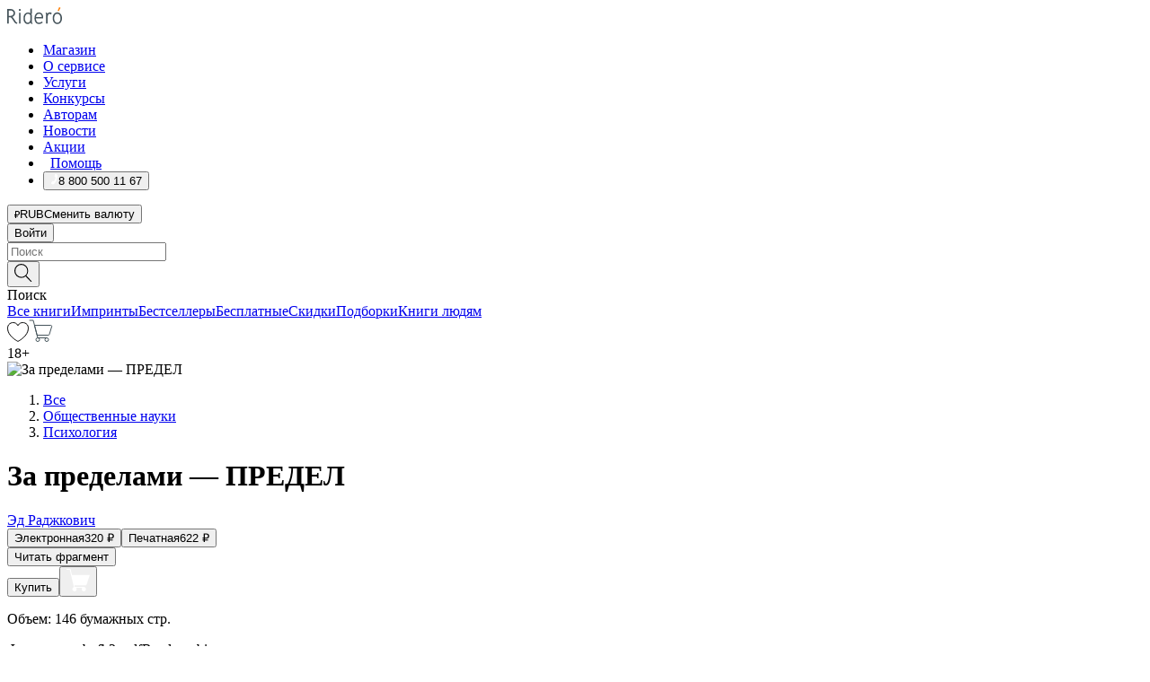

--- FILE ---
content_type: text/html; charset=utf-8
request_url: https://ridero.ru/books/za_predelami_predel/
body_size: 72516
content:
<!DOCTYPE html><html lang="ru"><head><meta charSet="utf-8"/><meta name="viewport" content="width=device-width"/><title itemProp="name">За пределами — ПРЕДЕЛ печатная, электронная: epub, fb2, pdfRead, mobi - купить книгу в интернет магазине, автор Эд Раджкович - Ridero</title><head itemscope="" itemType="http://schema.org/WebSite"><link rel="canonical" href="https://ridero.ru/books/za_predelami_predel/" itemProp="url" data-reactroot=""/><meta property="og:title" content="За пределами — ПРЕДЕЛ" data-reactroot=""/><meta property="og:description" content="Книга &quot;За пределами — ПРЕДЕЛ&quot; - Эд Раджкович - печатная, электронная: epub, fb2, pdfRead, mobi - Разрушение природы ради выживания — ошибка. Дух радости и свободы иссякает в нас самих. Спасение — совместный труд. Одинокие люди связаны морально с д" data-reactroot=""/><meta property="og:type" content="website" data-reactroot=""/><meta name="description" content="Книга &quot;За пределами — ПРЕДЕЛ&quot; - Эд Раджкович - печатная, электронная: epub, fb2, pdfRead, mobi - Разрушение природы ради выживания — ошибка. Дух радости и свободы иссякает в нас самих. Спасение — совместный труд. Одинокие люди связаны морально с д" data-reactroot=""/><meta property="og:url" content="https://ridero.ru/books/za_predelami_predel/" data-reactroot=""/><meta property="og:image" content="https://store.ridero.ru/images/h450?bucket=yc:store-raw-data.ridero.store&key=ridero/sku/2020-09/5f4f563d7a5bfe0144ed06e8/rev.2022-08-25T13:15:19.748Z/cover-front.png&format=original" data-reactroot=""/><meta property="fb:app_id" content="1408101656150619" data-reactroot=""/></head><meta name="next-head-count" content="4"/><link rel="icon" href="/landings-assets/favicon.ico" sizes="32x32"/><link rel="icon" href="/landings-assets/icon.svg" type="image/svg+xml"/><link rel="apple-touch-icon" href="/landings-assets/apple-touch-icon.png"/><link rel="manifest" href="/landings-assets/manifest.webmanifest"/><script>(function(w,d,s,l,i){w[l]=w[l]||[];w[l].push({'gtm.start':
new Date().getTime(),event:'gtm.js'});var f=d.getElementsByTagName(s)[0],
j=d.createElement(s),dl=l!='dataLayer'?'&l='+l:'';j.async=true;j.src=
'https://www.googletagmanager.com/gtm.js?id='+i+dl;f.parentNode.insertBefore(j,f);
})(window,document,'script','dataLayer','GTM-W8W4JJR');</script><script>window.yaContextCb = window.yaContextCb || []</script><script src="https://yandex.ru/ads/system/context.js" async=""></script><link rel="preload" href="/books/_next/static/css/dcfefc819db52ac5.css" as="style"/><link rel="stylesheet" href="/books/_next/static/css/dcfefc819db52ac5.css" data-n-g=""/><link rel="preload" href="/books/_next/static/css/2b450a0d25d9e285.css" as="style"/><link rel="stylesheet" href="/books/_next/static/css/2b450a0d25d9e285.css" data-n-p=""/><link rel="preload" href="/books/_next/static/css/e2d02bf978064779.css" as="style"/><link rel="stylesheet" href="/books/_next/static/css/e2d02bf978064779.css"/><link rel="preload" href="/books/_next/static/css/e756ab9f5e7b1bc7.css" as="style"/><link rel="stylesheet" href="/books/_next/static/css/e756ab9f5e7b1bc7.css"/><link rel="preload" href="/books/_next/static/css/c048646c009bb34f.css" as="style"/><link rel="stylesheet" href="/books/_next/static/css/c048646c009bb34f.css"/><link rel="preload" href="/books/_next/static/css/7b2038d6d1cba0ae.css" as="style"/><link rel="stylesheet" href="/books/_next/static/css/7b2038d6d1cba0ae.css"/><link rel="preload" href="/books/_next/static/css/3133230547583480.css" as="style"/><link rel="stylesheet" href="/books/_next/static/css/3133230547583480.css"/><link rel="preload" href="/books/_next/static/css/5d34547f74e0615d.css" as="style"/><link rel="stylesheet" href="/books/_next/static/css/5d34547f74e0615d.css"/><link rel="preload" href="/books/_next/static/css/cdb8d02a830a284b.css" as="style"/><link rel="stylesheet" href="/books/_next/static/css/cdb8d02a830a284b.css"/><link rel="preload" href="/books/_next/static/css/8ef25552f45f877f.css" as="style"/><link rel="stylesheet" href="/books/_next/static/css/8ef25552f45f877f.css"/><link rel="preload" href="/books/_next/static/css/fd78beeb44bb77b6.css" as="style"/><link rel="stylesheet" href="/books/_next/static/css/fd78beeb44bb77b6.css"/><link rel="preload" href="/books/_next/static/css/7b6908005ce29f23.css" as="style"/><link rel="stylesheet" href="/books/_next/static/css/7b6908005ce29f23.css"/><link rel="preload" href="/books/_next/static/css/7906b734c944924a.css" as="style"/><link rel="stylesheet" href="/books/_next/static/css/7906b734c944924a.css"/><link rel="preload" href="/books/_next/static/css/0e6bd8f9367a4207.css" as="style"/><link rel="stylesheet" href="/books/_next/static/css/0e6bd8f9367a4207.css"/><link rel="preload" href="/books/_next/static/css/53d6d70f9664bee3.css" as="style"/><link rel="stylesheet" href="/books/_next/static/css/53d6d70f9664bee3.css"/><noscript data-n-css=""></noscript><script defer="" nomodule="" src="/books/_next/static/chunks/polyfills-c67a75d1b6f99dc8.js"></script><script defer="" src="/books/_next/static/chunks/2137.53b80296d6ba9c2b.js"></script><script defer="" src="/books/_next/static/chunks/7388-86401b0aa5dd82ba.js"></script><script defer="" src="/books/_next/static/chunks/9783.ba6534677bf5bf68.js"></script><script defer="" src="/books/_next/static/chunks/4215-47fcb86a9e6f67de.js"></script><script defer="" src="/books/_next/static/chunks/8905-a643e096ce15e95a.js"></script><script defer="" src="/books/_next/static/chunks/8109-0a6881dbd72adcbe.js"></script><script defer="" src="/books/_next/static/chunks/771-75675317856600a4.js"></script><script defer="" src="/books/_next/static/chunks/1410-94e3b29e5788d2e8.js"></script><script defer="" src="/books/_next/static/chunks/9250.341e701096a05b04.js"></script><script defer="" src="/books/_next/static/chunks/3985.67eb2f41dbdb2111.js"></script><script defer="" src="/books/_next/static/chunks/4202.4cad9e6e85b345b4.js"></script><script defer="" src="/books/_next/static/chunks/3753.8c370a8c13df8741.js"></script><script defer="" src="/books/_next/static/chunks/8404.e0e0d268589a6809.js"></script><script defer="" src="/books/_next/static/chunks/377.828b759fbecf132b.js"></script><script defer="" src="/books/_next/static/chunks/5344.afedb05ee1fd9493.js"></script><script defer="" src="/books/_next/static/chunks/1680.a3d1e75e567846d5.js"></script><script defer="" src="/books/_next/static/chunks/2070.a3afe9222ae99eab.js"></script><script defer="" src="/books/_next/static/chunks/7707.c09978c2e53d7c8d.js"></script><script defer="" src="/books/_next/static/chunks/197.b4a16c3d9d11057a.js"></script><script src="/books/_next/static/chunks/webpack-1f83bb290f79584e.js" defer=""></script><script src="/books/_next/static/chunks/framework-0e97196476b5bb89.js" defer=""></script><script src="/books/_next/static/chunks/main-d2450628c5215066.js" defer=""></script><script src="/books/_next/static/chunks/pages/_app-c559881fd07088d4.js" defer=""></script><script src="/books/_next/static/chunks/9637-ebde370cafb9e36e.js" defer=""></script><script src="/books/_next/static/chunks/6297-d122726ac0faeb28.js" defer=""></script><script src="/books/_next/static/chunks/5935-b04ea13bb5e10f4e.js" defer=""></script><script src="/books/_next/static/chunks/4962-f31ba37fd2f4fc3f.js" defer=""></script><script src="/books/_next/static/chunks/3748-7298fc7a229b61c8.js" defer=""></script><script src="/books/_next/static/chunks/pages/%5Bslug%5D-3b559cf4f36b6118.js" defer=""></script><script src="/books/_next/static/tZI593cusP4QKTYZzoDH1/_buildManifest.js" defer=""></script><script src="/books/_next/static/tZI593cusP4QKTYZzoDH1/_ssgManifest.js" defer=""></script></head><body><noscript><iframe src="https://www.googletagmanager.com/ns.html?id=GTM-W8W4JJR"
              height="0" width="0" style="display:none;visibility:hidden"></iframe></noscript><div id="__next" data-reactroot=""><div><div class="pageLayout_wrap__DMOvn"><div class="TopHeader_header__7jtUG"><div class="TopHeader_headerInner__7k_BX"><div class="TopHeader_headerWrap__uxyTQ"><div class="TopHeader_container__xYiBj"><div class="TopHeaderLogo_logo__VHCiO TopHeader_logo__MFfsk"><a href="https://ridero.ru/" class="TopHeaderLogo_logoLink__h8edO" aria-label="Rideró"><svg aria-hidden="true" width="61" height="19" viewBox="0 0 61 19" fill="none" xmlns="http://www.w3.org/2000/svg"><path d="M14.8444 6.19519H13.2144V18.3513H14.8444V6.19519Z" fill="#46545B"></path><path d="M14.0188 1.9364C13.4025 1.9364 12.9009 2.43875 12.9009 3.05637C12.9009 3.67399 13.4025 4.17666 14.0188 4.17666C14.6352 4.17666 15.1365 3.67399 15.1365 3.05637C15.1365 2.43875 14.6352 1.9364 14.0188 1.9364Z" fill="#46545B"></path><path d="M27.39 15.9133C27.39 11.1024 27.3562 6.29013 27.3921 1.47937C26.8476 1.557 26.304 1.64055 25.76 1.72167V6.77382C24.997 6.16763 24.0967 5.86057 23.0786 5.86057C21.0936 5.86057 18.1406 7.59625 18.1406 12.3778C18.1406 15.8196 19.518 18.7692 22.9534 18.7692C24.1094 18.7692 25.2375 18.1856 26.0252 17.1936C26.2584 17.791 26.6175 18.286 27.0424 18.7686C27.4623 18.6244 27.8833 18.4824 28.3077 18.352C27.7681 17.5822 27.39 16.8673 27.39 15.9133ZM25.7397 14.1154C25.581 16.0714 24.2621 17.2406 23.0786 17.2406C20.5376 17.2406 19.7288 14.4491 19.7288 12.3568C19.7288 10.3974 20.6569 7.34761 23.0542 7.34761C23.0618 7.34793 23.0763 7.35365 23.0786 7.34761C24.6687 7.34761 25.5328 8.57523 25.7391 8.91055L25.7397 14.1154Z" fill="#46545B"></path><path d="M39.9819 10.182C39.6163 7.64918 37.9363 5.8396 35.2908 5.8396C33.3059 5.8396 30.3525 7.57528 30.3525 12.3568C30.3525 14.4583 30.9039 16.1641 31.9471 17.2901C32.8191 18.2307 34.0062 18.7483 35.2908 18.7483C36.8396 18.7483 38.4014 18.0361 39.6208 17.1119C39.3579 16.7407 39.0894 16.3735 38.8251 16.0033C38.4056 16.2543 37.9865 16.5045 37.5387 16.7033C36.7358 17.0596 35.9791 17.2406 35.2908 17.2406C34.1709 17.2406 33.3052 16.7274 32.7158 15.7151C32.2513 14.9162 31.9794 13.8219 31.9445 12.6191C34.6153 12.6191 37.2861 12.6185 39.9569 12.6191C40.0815 11.8191 40.0998 10.9831 39.9819 10.182ZM37.9944 8.95563C38.2657 9.5415 38.4171 10.2661 38.4469 11.1114H32.0428C32.2233 9.37772 33.3468 7.32664 35.3117 7.32664C36.5927 7.32664 37.4925 7.87194 37.9944 8.95563Z" fill="#46545B"></path><path d="M47.3076 5.79797C46.2986 5.79797 45.3809 6.34637 44.7453 7.31582C44.5577 6.79977 44.2389 6.37701 43.8899 5.95656C43.4827 6.09758 42.6665 6.35597 42.6665 6.35597C42.794 6.63997 43.0857 7.1065 43.1742 7.40601C43.2642 7.70831 43.3719 8.17732 43.3719 8.69586V18.3304H45.002V11.3527C45.002 10.2451 45.2428 9.22964 45.6795 8.49359C46.0857 7.80865 46.6269 7.43141 47.2036 7.43141C47.9087 7.43141 48.2885 7.64264 48.8965 8.19194C49.1419 7.66479 49.3843 7.13463 49.6062 6.59707C48.9363 6.03488 48.3753 5.79797 47.3076 5.79797Z" fill="#46545B"></path><path d="M59.5415 7.58859C58.6029 6.43401 57.2708 5.79797 55.7903 5.79797C54.3086 5.79797 52.9872 6.42988 52.0695 7.57748C51.1366 8.74349 50.6436 10.3741 50.6436 12.2939C50.6436 14.2138 51.1366 15.8447 52.0695 17.0107C52.9878 18.1583 54.3092 18.7902 55.7903 18.7902C57.2809 18.7902 58.6162 18.1519 59.5498 16.9935C60.4985 15.8167 60.9998 14.1846 60.9998 12.273C60.9998 10.3829 60.4953 8.76285 59.5415 7.58859ZM59.3698 12.3149C59.3698 14.4685 58.3568 17.3244 55.7903 17.3244C53.2303 17.3244 52.2742 14.4732 52.2742 12.3358C52.2742 10.1971 53.2342 7.36853 55.7903 7.36853C58.3403 7.36853 59.3698 10.1611 59.3698 12.3149Z" fill="#46545B"></path><path d="M57.8763 0L56.1924 3.98705L57.2799 4.57387L59.3986 0.673826L57.8763 0Z" fill="#FF7E00"></path><path d="M9.21359 15.5437L7.14621 12.4774C6.7236 11.8506 6.41687 11.277 5.64498 10.8352C6.18381 10.6713 6.67036 10.4334 7.10338 10.1193C8.1663 9.34855 8.81116 7.94002 8.81116 6.64617C8.81116 4.12521 6.65226 2.07422 3.9987 2.07422H0V18.3095H1.63004V11.2384C1.63004 11.2384 2.05987 11.2384 2.66682 11.2384C3.79366 11.2384 4.40578 11.4095 5.00866 12.2997L8.13462 16.9155C8.57549 17.5478 8.97762 17.9318 9.49793 18.1822C9.53992 18.2024 9.58216 18.2212 9.62461 18.2386C9.87139 18.3397 10.1934 18.3763 10.3923 18.3815C10.5947 18.3867 10.9578 18.3813 10.9578 18.3813L11.2767 17.1013C10.0267 16.9155 9.74504 16.306 9.21359 15.5437ZM1.63004 9.64199V3.70765H3.9987C5.62381 3.70765 7.18113 4.95311 7.18113 6.64618C7.18113 8.34566 5.63699 9.64199 3.9987 9.64199H1.63004Z" fill="#46545B"></path></svg></a></div><nav class="TopHeader_nav__GQNQx"><ul class="TopHeaderNavigation_navList__2ns5G"><li class="TopHeaderNavigation_navItem__hq3Ns"><a href="https://ridero.ru/books/" class="TopHeaderNavigation_navLink__pDas_">Магазин</a></li><li class="TopHeaderNavigation_navItem__hq3Ns"><a href="https://ridero.ru/l/about" class="TopHeaderNavigation_navLink__pDas_">О сервисе</a></li><li class="TopHeaderNavigation_navItem__hq3Ns"><a href="https://ridero.ru/services/" class="TopHeaderNavigation_navLink__pDas_">Услуги</a></li><li class="TopHeaderNavigation_navItem__hq3Ns"><a href="https://ridero.ru/l/ridero_contests/" class="TopHeaderNavigation_navLink__pDas_">Конкурсы</a></li><li class="TopHeaderNavigation_navItem__hq3Ns"><a href="https://ridero.ru/tools" class="TopHeaderNavigation_navLink__pDas_">Авторам</a></li><li class="TopHeaderNavigation_navItem__hq3Ns"><a href="https://ridero.ru/blog/" class="TopHeaderNavigation_navLink__pDas_">Новости</a></li><li class="TopHeaderNavigation_navItem__hq3Ns"><a href="https://ridero.ru/l/promo/" class="TopHeaderNavigation_navLink__pDas_">Акции</a></li><li class="TopHeaderNavigation_navItem__hq3Ns"><a href="https://ridero.ru/faq/" class="TopHeaderNavigation_navLink__pDas_ TopHeaderNavigation_navLinkHelp__EeweN"><span class="TopHeaderNavigation_navLinkShort__Uox_V"><svg width="8" height="12" viewBox="0 0 8 12" fill="none" xmlns="http://www.w3.org/2000/svg"><path d="M3.70781 12C3.02256 12 2.46643 11.4439 2.46643 10.7586C2.46643 10.0734 3.02256 9.51724 3.70781 9.51724C4.39305 9.51724 4.94919 10.0734 4.94919 10.7586C4.94919 11.4439 4.39305 12 3.70781 12ZM5.41925 6.2069C4.87139 6.71255 4.53539 7.04441 4.53539 7.44828V8H2.89746L2.88022 7.44828C2.88022 6.29876 3.6656 5.57379 4.29622 4.99034C4.95746 4.37959 5.36298 3.97159 5.36298 3.31034C5.36298 2.39752 4.62063 1.65517 3.70781 1.65517C2.79498 1.65517 2.05263 2.39752 2.05263 3.31034H0.397461C0.397461 1.48469 1.88215 0 3.70781 0C5.53346 0 7.01815 1.48469 7.01815 3.31034C7.01815 4.72966 6.13181 5.54814 5.41925 6.2069Z" fill="#ffffff"></path></svg></span><span class="TopHeaderNavigation_navLinkShortText__3Jmz1">Помощь</span></a></li><li class="TopHeaderNavigation_navItem__hq3Ns"><button class="TopHeaderNavigation_navLinkPhone__6m9Oh"><span class="TopHeaderNavigation_navLinkShort__Uox_V"><svg width="9" height="12" viewBox="0 0 9 12" fill="none" xmlns="http://www.w3.org/2000/svg"><path fill-rule="evenodd" clip-rule="evenodd" d="M0.999418 9.57944L1.01308 9.56147C1.01308 9.56147 1.88506 8.54428 2.27037 8.08996C2.39749 7.92952 2.57053 7.81165 2.76638 7.7521C2.91659 7.70809 3.07731 7.71645 3.22214 7.77582L3.2473 7.7902C3.36118 7.86173 3.47956 7.92584 3.6017 7.98213C3.72542 8.03191 3.86354 8.03229 3.98754 7.9832C4.11154 7.93411 4.21196 7.83929 4.26808 7.71831C4.47799 7.37469 5.51459 4.9816 5.82514 4.17863C5.85537 4.11579 5.87261 4.04749 5.87582 3.97782C5.87903 3.90815 5.86815 3.83856 5.84383 3.7732C5.69751 3.56513 5.48064 3.41723 5.23352 3.35697L5.17026 3.33397C5.01566 3.26842 4.8866 3.15433 4.80257 3.00896C4.71853 2.86358 4.68409 2.69481 4.70443 2.52813C4.72312 2.33907 4.99198 0.787043 5.02433 0.61236C5.03836 0.481737 5.09235 0.358625 5.17893 0.25982C5.26551 0.161015 5.38047 0.0913302 5.50812 0.0602737C5.88417 -0.0306769 6.2778 -0.0185079 6.64752 0.0954981L6.73881 0.127847C7.03437 0.202863 7.30505 0.354154 7.5238 0.566593C7.74255 0.779033 7.90169 1.04518 7.98532 1.33841C8.26352 2.39873 7.90624 4.1851 6.89265 6.80176C5.8086 9.59741 4.07471 11.2364 3.24371 11.4643C2.48243 11.6728 1.494 10.9172 1.13528 10.5183C1.01096 10.3995 0.93002 10.2425 0.905392 10.0723C0.880765 9.90212 0.913869 9.7286 0.999418 9.57944Z" fill="#ffffff"></path></svg></span><span class="TopHeaderNavigation_navLinkShortText__3Jmz1">8 800 500 11 67</span></button></li></ul></nav><div class="CurrencySwitcher_switcher__gZAO7 TopHeader_currencySwitcherDesktop__DtLAC"><button class="CurrencySwitcher_button__Vh4Mh CurrencySwitcher_button-grey__l_wmE" type="button" aria-label="Сменить валюту"><span class="CurrencySwitcher_iconWrap__8icMU"><svg class="CurrencySwitcher_iconRub__HaIiA" width="6" height="8" aria-hidden="true" xmlns="http://www.w3.org/2000/svg" viewBox="0 0 6 8" fill="none"><path d="M0 4.11848H0.884328V0.180536C1.19776 0.112835 1.52985 0.067701 1.8806 0.0451339C2.23881 0.0150445 2.59701 0 2.95522 0C3.34328 0 3.72015 0.0376116 4.08582 0.112835C4.45149 0.180536 4.77612 0.304654 5.0597 0.485191C5.34328 0.665727 5.5709 0.913963 5.74254 1.2299C5.91418 1.53832 6 1.93324 6 2.41467C6 2.88105 5.91045 3.27221 5.73134 3.58815C5.55224 3.90409 5.31716 4.15985 5.02612 4.35543C4.73507 4.55101 4.40299 4.69394 4.02985 4.7842C3.66418 4.86695 3.29104 4.90832 2.91045 4.90832H1.95896V5.73202H3.99627V6.52186H1.95896V8H0.884328V6.52186H0V5.73202H0.884328V4.90832H0V4.11848ZM3 0.925247C2.79851 0.925247 2.60075 0.932769 2.40672 0.947814C2.22015 0.962859 2.0709 0.977903 1.95896 0.992948V4.11848H2.85448C3.09328 4.11848 3.33209 4.09591 3.5709 4.05078C3.8097 3.99812 4.02239 3.90785 4.20896 3.77997C4.40299 3.65209 4.5597 3.47908 4.6791 3.26093C4.79851 3.04278 4.85821 2.76822 4.85821 2.43724C4.85821 2.14386 4.8097 1.90315 4.71269 1.71509C4.61567 1.51951 4.48134 1.3653 4.3097 1.25247C4.14552 1.13211 3.94776 1.04937 3.71642 1.00423C3.49254 0.951575 3.25373 0.925247 3 0.925247Z" fill="currentColor"></path></svg></span><span class="CurrencySwitcher_label__oMdHx">RUB</span><span class="CurrencySwitcher_tooltip__DVSWO">Сменить валюту</span></button><span class="CurrencySwitcher_divider__ptQYf"></span></div><div class="TopHeaderCabinet_login__o0TRe"><button class="Button_btn___Pcmr" type="button">Войти</button></div></div></div></div></div><div class="SubHeader_subheader__hiKZd"><div class="SubHeader_inner__FDTXj"><div class="SubHeader_wrap__bimf7"><div class="SubHeader_left__r0BZm"><div id="searchForm" class="SearchForm_searchForm__DYnFs SearchForm_empty__MlNmz" tabindex="0" role="button" itemscope="" itemType="http://schema.org/WebSite"><form itemProp="potentialAction" itemscope="" itemType="http://schema.org/SearchAction"><div class="SearchForm_search__input__F1d7D"><meta itemProp="target" content="/books/?q={q}"/><div role="combobox" aria-haspopup="listbox" aria-owns="react-autowhatever-1" aria-expanded="false"><div class="Input_inputWrap__0qfZ2 Input_inputWrap_small__wLsKj"><input type="search" itemProp="query-input" placeholder="Поиск" name="q" value="" tabindex="-1" autoComplete="off" aria-autocomplete="list" aria-controls="react-autowhatever-1" id="search-form-autosuggest" class="Input_input__NOrOk Input_input_small__iull9"/></div><div id="react-autowhatever-1" role="listbox" class="Autocomplete_suggestionsContainer__GjSHx SearchForm_searchForm__suggestionsContainer__LKtOd"></div></div></div><div class="SearchForm_searchForm__btn__VwG_e"><button class="Button_no-style__PMMfD Button_btn__aG4OC" aria-label="Поиск" type="submit"><svg fill="none" width="20" height="20" viewBox="0 0 20 20" xmlns="http://www.w3.org/2000/svg"><path d="m18.978 19.027-5.693-5.843a7.895 7.895 0 0 0 2.083-5.342A7.767 7.767 0 0 0 7.683 0 7.751 7.751 0 0 0 .001 7.842a7.747 7.747 0 0 0 7.682 7.842 7.668 7.668 0 0 0 4.806-1.715l5.724 5.874a.5.5 0 0 0 .398.156.639.639 0 0 0 .398-.156.566.566 0 0 0-.03-.816ZM1.133 7.842a6.658 6.658 0 0 1 6.583-6.717A6.642 6.642 0 0 1 14.3 7.842a6.636 6.636 0 0 1-4.042 6.188 6.642 6.642 0 0 1-2.542.53 6.66 6.66 0 0 1-6.583-6.718Z" fill="#000"></path></svg></button></div><div class="SearchForm_searchForm__toggle__SKeJk">Поиск</div></form></div></div><div class="SubHeader_center__XVjRE SubHeader_nav__AoItH"><a class="SubHeader_navLink__UawM3" href="/books/">Все книги</a><a class="SubHeader_navLink__UawM3" href="https://ridero.ru/imprint/">Импринты</a><a class="SubHeader_navLink__UawM3" href="https://ridero.ru/listing/bestsellers/">Бестселлеры</a><a class="SubHeader_navLink__UawM3" href="https://ridero.ru/books/catalog/free/">Бесплатные</a><a class="SubHeader_navLink__UawM3" href="https://ridero.ru/listing/discount/">Скидки</a><a class="SubHeader_navLink__UawM3" href="https://ridero.ru/listing/">Подборки</a><a class="SubHeader_navLink__UawM3" href="https://ridero.ru/l/books_for_people/" target="_blank" rel="noreferrer noopener">Книги людям</a></div><div class="SubHeader_right__nXz6A"><a class="SubHeader_iconLink__ERJse SubHeader_like__kqnYf" href="https://ridero.ru/books/likes/" aria-label="Перейти в избранное"><svg width="24" height="22" viewBox="0 0 24 22" fill="none" xmlns="http://www.w3.org/2000/svg" stroke="#000"><path d="M11.541 3.13708L11.9783 3.92633L12.4156 3.13708C13.2798 1.57763 15.1456 0.5 17.2717 0.5C18.9655 0.5 20.9147 1.15492 22.1665 2.65112C23.3983 4.1233 24.0362 6.50973 22.9302 10.1554C21.7714 13.7195 19.0065 16.5656 16.4826 18.5376C15.2258 19.5196 14.042 20.2744 13.173 20.7834C12.7388 21.0377 12.3839 21.2301 12.1388 21.3585C12.0785 21.39 12.0248 21.4177 11.9783 21.4415C11.9318 21.4177 11.8781 21.39 11.8178 21.3585C11.5727 21.2301 11.2178 21.0377 10.7836 20.7834C9.91457 20.2744 8.73084 19.5196 7.47398 18.5376C4.9509 16.5663 2.18703 13.7214 1.02758 10.1589C-0.0196823 6.51214 0.617393 4.12274 1.83691 2.64903C3.07424 1.15379 4.99276 0.5 6.68493 0.5C8.81097 0.5 10.6768 1.57763 11.541 3.13708Z" stroke="inherit" fill=""></path></svg></a><a class="SubHeader_iconLink__ERJse SubHeader_cart__0GgJ0" href="https://ridero.ru/books/cart/" aria-label="Перейти в корзину"><svg width="27" height="25" viewBox="0 0 27 25" fill="none" xmlns="http://www.w3.org/2000/svg"><path d="M1 1H5.00277L10.0062 20.5H20" stroke="#46545B" stroke-linecap="round"></path><path d="M24.6532 6.5H6.41602L9.25636 17.5H21.9327C22.3736 17.5 22.7624 17.2113 22.89 16.7893L25.6104 7.78934C25.8045 7.1473 25.3239 6.5 24.6532 6.5Z" stroke="#46545B"></path><circle cx="10" cy="22.5" r="2" stroke="#46545B"></circle><circle cx="20" cy="22.5" r="2" stroke="#46545B"></circle></svg></a></div></div></div></div><script type="application/ld+json">{"@context":"http://schema.org","@type":"Book","name":"За пределами — ПРЕДЕЛ","author":{"@type":"Person","name":"Эд Раджкович"},"url":"https://ridero.ru/books/za_predelami_predel/","workExample":[{"@type":"Book","isbn":"978-5-0051-4204-7","bookFormat":"http://schema.org/EBook","potentialAction":{"@type":"ReadAction","target":{"@type":"EntryPoint","actionPlatform":["http://schema.org/DesktopWebPlatform","http://schema.org/AndroidPlatform"]},"expectsAcceptanceOf":{"@type":"Offer","itemCondition":"new","Price":320,"priceCurrency":"RUB","eligibleRegion":{"@type":"Country","name":"RU-RU"},"availability":"http://schema.org/InStock"}}},{"@type":"Book","isbn":"978-5-0051-4204-7","bookFormat":"http://schema.org/Paperback","potentialAction":{"@type":"ReadAction","target":{"@type":"EntryPoint","actionPlatform":["http://schema.org/DesktopWebPlatform","http://schema.org/AndroidPlatform"]},"expectsAcceptanceOf":{"@type":"Offer","itemCondition":"new","Price":622,"priceCurrency":"RUB","eligibleRegion":{"@type":"Country","name":"RU-RU"},"availability":"http://schema.org/InStock"}}}]}</script><div><div class="BookLandingInfo_bookLandingInfo__CFRv0"><div class="BookLandingInfo_bookLandingInfo__left__bKqJe BookLandingInfo_bookLandingInfo__digital__25g1L"><div class="BookLandingInfo_bookLandingInfo__left-wrap__5E_u3"><div class="BookCover_cover__E4gAO BookCover_cover_digital__0_G9M"><div class="BookCover_cover__img__BEaFr"><div class="BookCover_cover-spin__lHnG_"></div><div class="BookCover_cover_ageRating__NDgCl">18<!-- -->+</div><picture><source srcSet="https://store.ridero.ru/images/w200?bucket=yc:store-raw-data.ridero.store&amp;key=ridero/sku/2020-09/5f4f563d7a5bfe0144ed06e8/rev.2022-08-25T13:15:19.748Z/cover-front.png&amp;format=original" media="(max-width: 960px)"/><img src="https://store.ridero.ru/images/w350?bucket=yc:store-raw-data.ridero.store&amp;key=ridero/sku/2020-09/5f4f563d7a5bfe0144ed06e8/rev.2022-08-25T13:15:19.748Z/cover-front.png&amp;format=original" alt="За пределами — ПРЕДЕЛ"/></picture></div></div></div></div><div class="BookLandingInfo_bookLandingInfo__rightTop__ori9q"><ol itemscope="" itemType="http://schema.org/BreadcrumbList" class="BreadCrumbs_breadCrumbs__pTwzt"><li itemProp="itemListElement" itemscope="" itemType="http://schema.org/ListItem"><a href="/books/" target="_blank" itemProp="item" rel="noopener noreferrer"><span itemProp="name">Все</span></a><meta itemProp="position" content="1"/></li><li itemProp="itemListElement" itemscope="" itemType="http://schema.org/ListItem"><a href="/books/catalog/society-social-sciences" target="_blank" itemProp="item" rel="noopener noreferrer"><span itemProp="name">Общественные науки</span></a><meta itemProp="position" content="2"/></li><li itemProp="itemListElement" itemscope="" itemType="http://schema.org/ListItem"><a href="/books/catalog/psychology" target="_blank" itemProp="item" rel="noopener noreferrer"><span itemProp="name">Психология</span></a><meta itemProp="position" content="3"/></li></ol><h1 class="BookLandingInfo_book-title__gJ_7Y">За пределами — ПРЕДЕЛ</h1><div class="BookLandingInfo_authorBlock__N2Pgv"><a class="AboutAuthor_authorLink__CmNUz AboutAuthor_haveUri__2FrVa" href="https://ridero.ru/author/radzhkovich_ed_ch2p/"><div class="AboutAuthor_authorFlex__xPHMd AboutAuthor_authorFlexTop__ITaLS"><div class="AboutAuthor_authorUserPic__FOmVT AboutAuthor_authorUserPic_small__W8e2L"></div><span class="AboutAuthor_authorNameLink__Y4Q1x">Эд Раджкович</span></div></a></div></div><div class="BookLandingInfo_bookLandingInfo__rightBottom___ak7e"><div class="Controls_controls___H3MH"><button class="Controls_controls__button__efLPi Controls_controls__button_active__VNoD3"><span class="Controls_controls__typeText__9Zx1U">Электронная</span><span class="Controls_controls__priceText__gc8Vz"><span>320<!-- --> <!-- -->₽</span></span></button><button class="Controls_controls__button__efLPi"><span class="Controls_controls__typeText__9Zx1U">Печатная</span><span class="Controls_controls__priceText__gc8Vz"><span>622<!-- --> <!-- -->₽</span></span></button></div><div class="ActionControls_wrapper__xyxKv"><div class="ActionControls_topBlock__ff5oV"><a href="/books/za_predelami_predel/freeText/#freeTextContainer"><button class="Button_big__8gulZ Button_full__9KtTs Button_outline__mwB3f Button_btn__aG4OC" type="button">Читать фрагмент</button></a></div><div class="ActionControls_bottomBlock__LVvPs ActionControls_bottomBlock_buy__HkWIN"><button class="Button_big__8gulZ Button_full__9KtTs Button_btn__aG4OC" type="button"><span class="ActionControls_btnPrice__hiGA4">Купить </span></button><button class="Button_big__8gulZ Button_full__9KtTs Button_btn__aG4OC" aria-label="Добавить в корзину" type="button"><svg width="26" height="25" viewBox="0 0 26 25" fill="none" xmlns="http://www.w3.org/2000/svg"><path d="M26 6.697H6.1L4.5 0H0v1h3.7l4.6 19.29c-1.3.4-2 1.7-1.6 2.998.4 1.3 1.7 2 2.9 1.6 1.3-.4 2-1.7 1.6-2.999-.1-.3-.2-.5-.4-.8h6.6c-.8 1.1-.6 2.6.5 3.399 1 .8 2.5.6 3.3-.5.8-1.1.6-2.598-.5-3.398-.4-.3-.9-.5-1.4-.5h-10l-.5-1.899h13.3L26 6.697Z" fill="#fff"></path></svg></button></div></div><div class="BookLandingInfo_bookDetails__X4nGy BookLandingInfo_bookDetailsWithMarginTop__F0GxR"><p class="BookLandingInfo_bookDetailsInfo__xacqH">Объем:<!-- --> <!-- -->146<!-- --> <!-- -->бумажных стр.</p><p class="BookLandingInfo_bookDetailsInfo__xacqH">Формат:<!-- --> <!-- -->epub, fb2, pdfRead, mobi</p><a class="BookLandingInfo_moreDetailsBtn__QQAf9" href="/books/za_predelami_predel/#moreDetails">Подробнее</a></div></div><div class="BookLandingInfo_bookLandingInfo__desktopRight__p7EIc"><div class="BookLandingInfo_author-name-star__0rgX7"><a class="BookLandingInfo_rating-star__0AlQn" href="/books/za_predelami_predel/#reviews"><span class="Stars_stars__OmH_J"><svg class="Stars_star__VKGuM" width="12" height="11" viewBox="0 0 12 11" fill="none" xmlns="http://www.w3.org/2000/svg"><path d="M6 1.09695L7.40896 3.8483C7.48313 3.99313 7.62313 4.09281 7.78425 4.11551L10.8972 4.55408L8.65777 6.65651C8.53457 6.77217 8.47813 6.94225 8.50773 7.10862L9.04016 10.1009L6.22607 8.67442C6.08396 8.60239 5.91604 8.60239 5.77393 8.67442L2.95984 10.1009L3.49227 7.10862C3.52187 6.94225 3.46543 6.77217 3.34223 6.65651L1.10284 4.55408L4.21575 4.11551C4.37688 4.09281 4.51687 3.99313 4.59104 3.8483L6 1.09695Z" stroke="black" stroke-linecap="round" stroke-linejoin="round"></path></svg><svg class="Stars_star__VKGuM" width="12" height="11" viewBox="0 0 12 11" fill="none" xmlns="http://www.w3.org/2000/svg"><path d="M6 1.09695L7.40896 3.8483C7.48313 3.99313 7.62313 4.09281 7.78425 4.11551L10.8972 4.55408L8.65777 6.65651C8.53457 6.77217 8.47813 6.94225 8.50773 7.10862L9.04016 10.1009L6.22607 8.67442C6.08396 8.60239 5.91604 8.60239 5.77393 8.67442L2.95984 10.1009L3.49227 7.10862C3.52187 6.94225 3.46543 6.77217 3.34223 6.65651L1.10284 4.55408L4.21575 4.11551C4.37688 4.09281 4.51687 3.99313 4.59104 3.8483L6 1.09695Z" stroke="black" stroke-linecap="round" stroke-linejoin="round"></path></svg><svg class="Stars_star__VKGuM" width="12" height="11" viewBox="0 0 12 11" fill="none" xmlns="http://www.w3.org/2000/svg"><path d="M6 1.09695L7.40896 3.8483C7.48313 3.99313 7.62313 4.09281 7.78425 4.11551L10.8972 4.55408L8.65777 6.65651C8.53457 6.77217 8.47813 6.94225 8.50773 7.10862L9.04016 10.1009L6.22607 8.67442C6.08396 8.60239 5.91604 8.60239 5.77393 8.67442L2.95984 10.1009L3.49227 7.10862C3.52187 6.94225 3.46543 6.77217 3.34223 6.65651L1.10284 4.55408L4.21575 4.11551C4.37688 4.09281 4.51687 3.99313 4.59104 3.8483L6 1.09695Z" stroke="black" stroke-linecap="round" stroke-linejoin="round"></path></svg><svg class="Stars_star__VKGuM" width="12" height="11" viewBox="0 0 12 11" fill="none" xmlns="http://www.w3.org/2000/svg"><path d="M6 1.09695L7.40896 3.8483C7.48313 3.99313 7.62313 4.09281 7.78425 4.11551L10.8972 4.55408L8.65777 6.65651C8.53457 6.77217 8.47813 6.94225 8.50773 7.10862L9.04016 10.1009L6.22607 8.67442C6.08396 8.60239 5.91604 8.60239 5.77393 8.67442L2.95984 10.1009L3.49227 7.10862C3.52187 6.94225 3.46543 6.77217 3.34223 6.65651L1.10284 4.55408L4.21575 4.11551C4.37688 4.09281 4.51687 3.99313 4.59104 3.8483L6 1.09695Z" stroke="black" stroke-linecap="round" stroke-linejoin="round"></path></svg><svg class="Stars_star__VKGuM" width="12" height="11" viewBox="0 0 12 11" fill="none" xmlns="http://www.w3.org/2000/svg"><path d="M6 1.09695L7.40896 3.8483C7.48313 3.99313 7.62313 4.09281 7.78425 4.11551L10.8972 4.55408L8.65777 6.65651C8.53457 6.77217 8.47813 6.94225 8.50773 7.10862L9.04016 10.1009L6.22607 8.67442C6.08396 8.60239 5.91604 8.60239 5.77393 8.67442L2.95984 10.1009L3.49227 7.10862C3.52187 6.94225 3.46543 6.77217 3.34223 6.65651L1.10284 4.55408L4.21575 4.11551C4.37688 4.09281 4.51687 3.99313 4.59104 3.8483L6 1.09695Z" stroke="black" stroke-linecap="round" stroke-linejoin="round"></path></svg></span><span class="BookLandingInfo_avgReviewRating__xXAxU">0.0</span><span class="BookLandingInfo_totalReviewCount__iLcxF">0</span></a><a class="BookLandingInfo_rateBtn__AcRWr" href="/books/za_predelami_predel/#addReviewForm">Оценить</a><div class="BookLandingInfo_social__UcXYZ"><button class="BookLandingInfo_likeBtn__XPiGR" type="button" aria-label="Добавить в избранное"><svg width="24" height="22" viewBox="0 0 24 22" fill="none" xmlns="http://www.w3.org/2000/svg" stroke="#000"><path d="M11.541 3.13708L11.9783 3.92633L12.4156 3.13708C13.2798 1.57763 15.1456 0.5 17.2717 0.5C18.9655 0.5 20.9147 1.15492 22.1665 2.65112C23.3983 4.1233 24.0362 6.50973 22.9302 10.1554C21.7714 13.7195 19.0065 16.5656 16.4826 18.5376C15.2258 19.5196 14.042 20.2744 13.173 20.7834C12.7388 21.0377 12.3839 21.2301 12.1388 21.3585C12.0785 21.39 12.0248 21.4177 11.9783 21.4415C11.9318 21.4177 11.8781 21.39 11.8178 21.3585C11.5727 21.2301 11.2178 21.0377 10.7836 20.7834C9.91457 20.2744 8.73084 19.5196 7.47398 18.5376C4.9509 16.5663 2.18703 13.7214 1.02758 10.1589C-0.0196823 6.51214 0.617393 4.12274 1.83691 2.64903C3.07424 1.15379 4.99276 0.5 6.68493 0.5C8.81097 0.5 10.6768 1.57763 11.541 3.13708Z" stroke="inherit" fill=""></path></svg></button><div class="Share_share__ygt1N"><button class="Share_shareIcon__P9x34" type="button" aria-label="Поделиться"><svg width="24" height="26" viewBox="0 0 24 26" fill="none" xmlns="http://www.w3.org/2000/svg" stroke="black"><path d="M19.3327 8.33333C21.3577 8.33333 22.9993 6.69171 22.9993 4.66667C22.9993 2.64162 21.3577 1 19.3327 1C17.3076 1 15.666 2.64162 15.666 4.66667C15.666 6.69171 17.3076 8.33333 19.3327 8.33333Z" stroke="inherit" stroke-linecap="round" stroke-linejoin="round"></path><path d="M4.66667 16.8889C6.69171 16.8889 8.33333 15.2473 8.33333 13.2222C8.33333 11.1972 6.69171 9.55556 4.66667 9.55556C2.64162 9.55556 1 11.1972 1 13.2222C1 15.2473 2.64162 16.8889 4.66667 16.8889Z" stroke="inherit" stroke-linecap="round" stroke-linejoin="round"></path><path d="M19.3327 25.4444C21.3577 25.4444 22.9993 23.8028 22.9993 21.7778C22.9993 19.7527 21.3577 18.1111 19.3327 18.1111C17.3076 18.1111 15.666 19.7527 15.666 21.7778C15.666 23.8028 17.3076 25.4444 19.3327 25.4444Z" stroke="inherit" stroke-linecap="round" stroke-linejoin="round"></path><path d="M7.83203 15.0678L16.1798 19.9322" stroke="inherit" stroke-linecap="round" stroke-linejoin="round"></path><path d="M16.1676 6.51222L7.83203 11.3767" stroke="inherit" stroke-linecap="round" stroke-linejoin="round"></path></svg></button><div class="Share_shareBtn__DBN3h"><div class="a2a_kit a2a_kit_size_32 a2a_default_style" data-url="https://ridero.ru/books/za_predelami_predel/"><a class="a2a_button_vk"></a><a class="a2a_button_odnoklassniki"></a><a class="a2a_button_whatsapp"></a><a class="a2a_button_telegram"></a><a class="a2a_button_viber"></a><a class="a2a_button_twitter"></a><a class="a2a_button_copy_link"></a></div></div></div></div></div></div><div class="BookLandingInfo_bookTags__qO359"><div class="BookTags_tagBlock__K_KhF"></div></div><div class="ReportButton_reportBtnWrapper__HJvy8"><button class="ReportButton_reportBtn__Qcd4C">Пожаловаться</button></div></div></div><div class="BookInformationTabs_container__TI6A3"><div class="BookInformationTabs_BookInformationTabs__5f70o"><a class="BookInformationTabs_btn__RRfIN BookInformationTabs_btnAvailable__0DWkt BookInformationTabs_btnActive__fwPdC" href="/books/za_predelami_predel/">О книге</a><a class="BookInformationTabs_btn__RRfIN BookInformationTabs_btnAvailable__0DWkt" href="/books/za_predelami_predel/#reviews">отзывы</a><span class="BookInformationTabs_btn__RRfIN BookInformationTabs_btnDisabled__VQmUw">Оглавление</span><span class="BookInformationTabs_btn__RRfIN BookInformationTabs_btnDisabled__VQmUw"><span>Читать фрагмент</span></span></div></div><div class="BookInfo_bookInfo__SAZlA"><div class="BookInfo_bookInfoContainer__UHlb8"><div><article class="BookInfo_bookInfo__block__ILoyj"><h3 class="BookInfo_bookInfo__subtitle__GJ_qw">аннотация</h3><div class="BookInfo_descriptionBlock__pRGNy">Разрушение природы ради выживания — ошибка. Дух радости и свободы иссякает в нас самих. Спасение — совместный труд. Одинокие люди связаны морально с другими общей ответственностью за судьбу человеческой цивилизации.</div><section class="BookSpelling_wrapper__iVmug"><span class="BookSpelling_title__BTgkj">Книга публикуется в авторской орфографии и пунктуации</span><div class="BookSpelling_tooltip__8K78C"><div class="BookSpelling_question__XV30q"></div></div></section></article><article class="BookInfo_bookInfo__block__ILoyj"><h3 class="BookInfo_bookInfo__subtitle__GJ_qw">Автор</h3><div class="BookInfo_authorBlock__cTJmq"><a class="AboutAuthor_authorLink__CmNUz AboutAuthor_haveUri__2FrVa" href="https://ridero.ru/author/radzhkovich_ed_ch2p/"><div class="AboutAuthor_authorFlex__xPHMd"><div class="AboutAuthor_authorUserPic__FOmVT AboutAuthor_authorUserPic_bottom__qAkQ0"></div><span class="AboutAuthor_authorName__jUZF8">Эд Раджкович</span></div></a></div></article><article class="BookInfo_bookInfo__block__ILoyj" id="moreDetails"><h3 class="BookInfo_bookInfo__subtitle__GJ_qw BookInfo_bookInfo__subtitle_characteristics__iGjE9">Подробная информация</h3><p class="BookDetails_bookDetailsInfo__u_un5">Объем:<!-- --> <!-- -->146<!-- --> <!-- -->стр.</p><p class="BookDetails_bookDetailsInfo__u_un5">Дата выпуска:<!-- --> <!-- -->2 сентября 2020 г.</p><p class="BookDetails_bookDetailsInfo__u_un5">Возрастное ограничение:<!-- --> <!-- -->18<!-- -->+</p><p class="BookDetails_bookDetailsInfo__u_un5">В магазинах:<!-- --> <a target="_blank" class="BookDetails_externalStoreLink__E0KlD" href="https://www.wildberries.ru/catalog/36188024/detail.aspx" rel="noreferrer">Wildberries</a><a target="_blank" class="BookDetails_externalStoreLink__E0KlD" href="http://www.amazon.com/dp/B08H84FDHH" rel="noreferrer">Amazon</a><a target="_blank" class="BookDetails_externalStoreLink__E0KlD" href="https://www.ozon.ru/context/detail/id/192450085/" rel="noreferrer">Ozon</a><a target="_blank" class="BookDetails_externalStoreLink__E0KlD" href="https://digital.wildberries.ru/offer/76241" rel="noreferrer">Wildberries digital</a></p><p class="BookDetails_bookDetailsInfo__u_un5">Формат:<!-- --> <!-- -->epub, fb2, pdfRead, mobi</p><p class="BookDetails_bookDetailsInfo__u_un5">ISBN:<!-- --> <!-- -->978-5-0051-4204-7</p><p class="BookDetails_bookDetailsInfo__u_un5">Редактор<!-- -->: <!-- -->Эль Гума</p><p class="BookDetails_bookDetailsInfo__u_un5">Редактор<!-- -->: <!-- -->Эд Раджкович</p><p class="BookDetails_bookDetailsInfo__u_un5">Иллюстратор<!-- -->: <!-- -->Эд Раджкович</p></article><article id="reviews" class="BookInfo_bookInfo__block__ILoyj BookInfo_bookInfo__block_reviews__ORoqO"><h3 class="BookInfo_bookInfo__subtitle__GJ_qw BookInfo_bookInfo__subtitle_reviews__OR9qy">отзывы</h3><div class="ReviewsUser_reviewsUserContainer__GgwUH" id="ga_review"><div>У этой книги ещё нет отзывов, оставьте свой отзыв первым!</div><div class="no-author list"></div><div class="ReviewsUser_reviewsUserButtons__TJ2B3"></div><form class="ReviewsUser_addReviewForm__0cs60" id="addReviewForm"><div class="ReviewsUser_addReviewHeader__w47ja"><h3 class="ReviewsUser_addReviewTitle__Ins5X">Оцените книгу</h3><div class="ReviewsUser_stars__BmMxh"><button class="ReviewsUser_reviewStar__3SLDG" type="button"><svg width="16" height="14" viewBox="0 0 16 14" fill="none" xmlns="http://www.w3.org/2000/svg"><path d="M8.43556 11.2631L8.21778 11.7132L8.43555 11.2631C8.16044 11.13 7.83956 11.13 7.56445 11.2631L7.78222 11.7132L7.56445 11.2631L3.72884 13.119L4.44002 9.30385C4.504 8.96063 4.38434 8.60889 4.12433 8.37588L1.14094 5.70227L5.34146 5.13737C5.65948 5.0946 5.93767 4.90181 6.08937 4.61904L8 1.05764L9.91063 4.61904C10.0623 4.90181 10.3405 5.0946 10.6585 5.13737L14.8591 5.70227L11.8757 8.37588C11.6157 8.60889 11.496 8.96063 11.56 9.30385L12.2712 13.119L8.43556 11.2631Z" stroke="#FF7E00" fill="transparent" stroke-linecap="round" stroke-linejoin="round"></path></svg></button><button class="ReviewsUser_reviewStar__3SLDG" type="button"><svg width="16" height="14" viewBox="0 0 16 14" fill="none" xmlns="http://www.w3.org/2000/svg"><path d="M8.43556 11.2631L8.21778 11.7132L8.43555 11.2631C8.16044 11.13 7.83956 11.13 7.56445 11.2631L7.78222 11.7132L7.56445 11.2631L3.72884 13.119L4.44002 9.30385C4.504 8.96063 4.38434 8.60889 4.12433 8.37588L1.14094 5.70227L5.34146 5.13737C5.65948 5.0946 5.93767 4.90181 6.08937 4.61904L8 1.05764L9.91063 4.61904C10.0623 4.90181 10.3405 5.0946 10.6585 5.13737L14.8591 5.70227L11.8757 8.37588C11.6157 8.60889 11.496 8.96063 11.56 9.30385L12.2712 13.119L8.43556 11.2631Z" stroke="#FF7E00" fill="transparent" stroke-linecap="round" stroke-linejoin="round"></path></svg></button><button class="ReviewsUser_reviewStar__3SLDG" type="button"><svg width="16" height="14" viewBox="0 0 16 14" fill="none" xmlns="http://www.w3.org/2000/svg"><path d="M8.43556 11.2631L8.21778 11.7132L8.43555 11.2631C8.16044 11.13 7.83956 11.13 7.56445 11.2631L7.78222 11.7132L7.56445 11.2631L3.72884 13.119L4.44002 9.30385C4.504 8.96063 4.38434 8.60889 4.12433 8.37588L1.14094 5.70227L5.34146 5.13737C5.65948 5.0946 5.93767 4.90181 6.08937 4.61904L8 1.05764L9.91063 4.61904C10.0623 4.90181 10.3405 5.0946 10.6585 5.13737L14.8591 5.70227L11.8757 8.37588C11.6157 8.60889 11.496 8.96063 11.56 9.30385L12.2712 13.119L8.43556 11.2631Z" stroke="#FF7E00" fill="transparent" stroke-linecap="round" stroke-linejoin="round"></path></svg></button><button class="ReviewsUser_reviewStar__3SLDG" type="button"><svg width="16" height="14" viewBox="0 0 16 14" fill="none" xmlns="http://www.w3.org/2000/svg"><path d="M8.43556 11.2631L8.21778 11.7132L8.43555 11.2631C8.16044 11.13 7.83956 11.13 7.56445 11.2631L7.78222 11.7132L7.56445 11.2631L3.72884 13.119L4.44002 9.30385C4.504 8.96063 4.38434 8.60889 4.12433 8.37588L1.14094 5.70227L5.34146 5.13737C5.65948 5.0946 5.93767 4.90181 6.08937 4.61904L8 1.05764L9.91063 4.61904C10.0623 4.90181 10.3405 5.0946 10.6585 5.13737L14.8591 5.70227L11.8757 8.37588C11.6157 8.60889 11.496 8.96063 11.56 9.30385L12.2712 13.119L8.43556 11.2631Z" stroke="#FF7E00" fill="transparent" stroke-linecap="round" stroke-linejoin="round"></path></svg></button><button class="ReviewsUser_reviewStar__3SLDG" type="button"><svg width="16" height="14" viewBox="0 0 16 14" fill="none" xmlns="http://www.w3.org/2000/svg"><path d="M8.43556 11.2631L8.21778 11.7132L8.43555 11.2631C8.16044 11.13 7.83956 11.13 7.56445 11.2631L7.78222 11.7132L7.56445 11.2631L3.72884 13.119L4.44002 9.30385C4.504 8.96063 4.38434 8.60889 4.12433 8.37588L1.14094 5.70227L5.34146 5.13737C5.65948 5.0946 5.93767 4.90181 6.08937 4.61904L8 1.05764L9.91063 4.61904C10.0623 4.90181 10.3405 5.0946 10.6585 5.13737L14.8591 5.70227L11.8757 8.37588C11.6157 8.60889 11.496 8.96063 11.56 9.30385L12.2712 13.119L8.43556 11.2631Z" stroke="#FF7E00" fill="transparent" stroke-linecap="round" stroke-linejoin="round"></path></svg></button></div></div><div class="ReviewsUser_addReviewTextarea__dyJGz"><div class="MDEditor_editor__yflWO"></div></div><button class="Button_medium__zCMU6 Button_btn__aG4OC" type="submit">Опубликовать отзыв</button></form></div></article><article id="authorsBooks" class="BookInfo_bookInfo__block__ILoyj BookInfo_bookInfo__block_authorsBooks__EQfkh"><h3 class="BookInfo_bookInfo__subtitle__GJ_qw BookInfo_bookInfo__subtitle_authorsBooks___0TW9">книги автора</h3><div class="AuthorsBooks_bookList__Mv8Sf" id="authorsBooksBookList"><div class="AuthorsBooks_bookItem__miaSU"><div class="AuthorsBooks_bookCover__t4g0q"><picture><source srcSet="https://store.ridero.ru/images/w80?bucket=yc:store-raw-data.ridero.store&amp;key=ridero/sku/2024-12/67591b6dc6d1c62e59713571/rev.2024-12-11T04:56:23.651Z/cover-front.png&amp;format=original"/><img src="https://store.ridero.ru/images/w80?bucket=yc:store-raw-data.ridero.store&amp;key=ridero/sku/2024-12/67591b6dc6d1c62e59713571/rev.2024-12-11T04:56:23.651Z/cover-front.png&amp;format=original" alt="Открытый дар"/></picture></div><div class="AuthorsBooks_bookInfo__13sLf"><a class="AuthorsBooks_bookTitle__ahGtP" href="/books/otkrytyi_dar/">Открытый дар</a><div class="AuthorsBooks_bookRating__QLVLS"><div class="AuthorsBooks_stars__YYWvB"><span class="Stars_stars__OmH_J"><svg class="Stars_star__VKGuM" width="12" height="11" viewBox="0 0 12 11" fill="none" xmlns="http://www.w3.org/2000/svg"><path d="M6 0L7.854 3.6204L12 4.20452L9 7.02103L9.708 11L6 9.1204L2.292 11L3 7.02103L0 4.20452L4.146 3.6204L6 0Z" fill="black"></path></svg><svg class="Stars_star__VKGuM" width="12" height="11" viewBox="0 0 12 11" fill="none" xmlns="http://www.w3.org/2000/svg"><path d="M6 0L7.854 3.6204L12 4.20452L9 7.02103L9.708 11L6 9.1204L2.292 11L3 7.02103L0 4.20452L4.146 3.6204L6 0Z" fill="black"></path></svg><svg class="Stars_star__VKGuM" width="12" height="11" viewBox="0 0 12 11" fill="none" xmlns="http://www.w3.org/2000/svg"><path d="M6 0L7.854 3.6204L12 4.20452L9 7.02103L9.708 11L6 9.1204L2.292 11L3 7.02103L0 4.20452L4.146 3.6204L6 0Z" fill="black"></path></svg><svg class="Stars_star__VKGuM" width="12" height="11" viewBox="0 0 12 11" fill="none" xmlns="http://www.w3.org/2000/svg"><path d="M6 0L7.854 3.6204L12 4.20452L9 7.02103L9.708 11L6 9.1204L2.292 11L3 7.02103L0 4.20452L4.146 3.6204L6 0Z" fill="black"></path></svg><svg class="Stars_star__VKGuM" width="12" height="11" viewBox="0 0 12 11" fill="none" xmlns="http://www.w3.org/2000/svg"><path d="M6 0L7.854 3.6204L12 4.20452L9 7.02103L9.708 11L6 9.1204L2.292 11L3 7.02103L0 4.20452L4.146 3.6204L6 0Z" fill="black"></path></svg></span><span class="AuthorsBooks_avgRating___wIYG">5.0</span></div></div><div class="AuthorsBooks_bookPrice__qzPG2"><button class="Button_small__zmyyL Button_btn__aG4OC" type="button">500<!-- --> <!-- -->₽</button><button class="Button_small__zmyyL Button_btn__aG4OC" type="button"><svg width="15" height="14" viewBox="0 0 26 25" fill="none" xmlns="http://www.w3.org/2000/svg"><path d="M26 6.697H6.1L4.5 0H0v1h3.7l4.6 19.29c-1.3.4-2 1.7-1.6 2.998.4 1.3 1.7 2 2.9 1.6 1.3-.4 2-1.7 1.6-2.999-.1-.3-.2-.5-.4-.8h6.6c-.8 1.1-.6 2.6.5 3.399 1 .8 2.5.6 3.3-.5.8-1.1.6-2.598-.5-3.398-.4-.3-.9-.5-1.4-.5h-10l-.5-1.899h13.3L26 6.697Z" fill="#fff"></path></svg></button></div></div></div><div class="AuthorsBooks_bookItem__miaSU"><div class="AuthorsBooks_bookCover__t4g0q"><picture><source srcSet="https://store.ridero.ru/images/w80?bucket=yc:store-raw-data.ridero.store&amp;key=ridero/sku/2026-01/6967a167ce681a4c90c38f1f/rev.2026-01-14T14:00:26.897Z/cover-front.png&amp;format=original"/><img src="https://store.ridero.ru/images/w80?bucket=yc:store-raw-data.ridero.store&amp;key=ridero/sku/2026-01/6967a167ce681a4c90c38f1f/rev.2026-01-14T14:00:26.897Z/cover-front.png&amp;format=original" alt="Услышавший Бога"/></picture></div><div class="AuthorsBooks_bookInfo__13sLf"><a class="AuthorsBooks_bookTitle__ahGtP" href="/books/uslyshavshii_boga/">Услышавший Бога</a><div class="AuthorsBooks_bookRating__QLVLS"><div class="AuthorsBooks_stars__YYWvB"><span class="Stars_stars__OmH_J"><svg class="Stars_star__VKGuM" width="12" height="11" viewBox="0 0 12 11" fill="none" xmlns="http://www.w3.org/2000/svg"><path d="M6 1.09695L7.40896 3.8483C7.48313 3.99313 7.62313 4.09281 7.78425 4.11551L10.8972 4.55408L8.65777 6.65651C8.53457 6.77217 8.47813 6.94225 8.50773 7.10862L9.04016 10.1009L6.22607 8.67442C6.08396 8.60239 5.91604 8.60239 5.77393 8.67442L2.95984 10.1009L3.49227 7.10862C3.52187 6.94225 3.46543 6.77217 3.34223 6.65651L1.10284 4.55408L4.21575 4.11551C4.37688 4.09281 4.51687 3.99313 4.59104 3.8483L6 1.09695Z" stroke="black" stroke-linecap="round" stroke-linejoin="round"></path></svg><svg class="Stars_star__VKGuM" width="12" height="11" viewBox="0 0 12 11" fill="none" xmlns="http://www.w3.org/2000/svg"><path d="M6 1.09695L7.40896 3.8483C7.48313 3.99313 7.62313 4.09281 7.78425 4.11551L10.8972 4.55408L8.65777 6.65651C8.53457 6.77217 8.47813 6.94225 8.50773 7.10862L9.04016 10.1009L6.22607 8.67442C6.08396 8.60239 5.91604 8.60239 5.77393 8.67442L2.95984 10.1009L3.49227 7.10862C3.52187 6.94225 3.46543 6.77217 3.34223 6.65651L1.10284 4.55408L4.21575 4.11551C4.37688 4.09281 4.51687 3.99313 4.59104 3.8483L6 1.09695Z" stroke="black" stroke-linecap="round" stroke-linejoin="round"></path></svg><svg class="Stars_star__VKGuM" width="12" height="11" viewBox="0 0 12 11" fill="none" xmlns="http://www.w3.org/2000/svg"><path d="M6 1.09695L7.40896 3.8483C7.48313 3.99313 7.62313 4.09281 7.78425 4.11551L10.8972 4.55408L8.65777 6.65651C8.53457 6.77217 8.47813 6.94225 8.50773 7.10862L9.04016 10.1009L6.22607 8.67442C6.08396 8.60239 5.91604 8.60239 5.77393 8.67442L2.95984 10.1009L3.49227 7.10862C3.52187 6.94225 3.46543 6.77217 3.34223 6.65651L1.10284 4.55408L4.21575 4.11551C4.37688 4.09281 4.51687 3.99313 4.59104 3.8483L6 1.09695Z" stroke="black" stroke-linecap="round" stroke-linejoin="round"></path></svg><svg class="Stars_star__VKGuM" width="12" height="11" viewBox="0 0 12 11" fill="none" xmlns="http://www.w3.org/2000/svg"><path d="M6 1.09695L7.40896 3.8483C7.48313 3.99313 7.62313 4.09281 7.78425 4.11551L10.8972 4.55408L8.65777 6.65651C8.53457 6.77217 8.47813 6.94225 8.50773 7.10862L9.04016 10.1009L6.22607 8.67442C6.08396 8.60239 5.91604 8.60239 5.77393 8.67442L2.95984 10.1009L3.49227 7.10862C3.52187 6.94225 3.46543 6.77217 3.34223 6.65651L1.10284 4.55408L4.21575 4.11551C4.37688 4.09281 4.51687 3.99313 4.59104 3.8483L6 1.09695Z" stroke="black" stroke-linecap="round" stroke-linejoin="round"></path></svg><svg class="Stars_star__VKGuM" width="12" height="11" viewBox="0 0 12 11" fill="none" xmlns="http://www.w3.org/2000/svg"><path d="M6 1.09695L7.40896 3.8483C7.48313 3.99313 7.62313 4.09281 7.78425 4.11551L10.8972 4.55408L8.65777 6.65651C8.53457 6.77217 8.47813 6.94225 8.50773 7.10862L9.04016 10.1009L6.22607 8.67442C6.08396 8.60239 5.91604 8.60239 5.77393 8.67442L2.95984 10.1009L3.49227 7.10862C3.52187 6.94225 3.46543 6.77217 3.34223 6.65651L1.10284 4.55408L4.21575 4.11551C4.37688 4.09281 4.51687 3.99313 4.59104 3.8483L6 1.09695Z" stroke="black" stroke-linecap="round" stroke-linejoin="round"></path></svg></span><span class="AuthorsBooks_avgRating___wIYG">0.0</span></div></div><div class="AuthorsBooks_bookPrice__qzPG2"><button class="Button_small__zmyyL Button_btn__aG4OC" type="button">500<!-- --> <!-- -->₽</button><button class="Button_small__zmyyL Button_btn__aG4OC" type="button"><svg width="15" height="14" viewBox="0 0 26 25" fill="none" xmlns="http://www.w3.org/2000/svg"><path d="M26 6.697H6.1L4.5 0H0v1h3.7l4.6 19.29c-1.3.4-2 1.7-1.6 2.998.4 1.3 1.7 2 2.9 1.6 1.3-.4 2-1.7 1.6-2.999-.1-.3-.2-.5-.4-.8h6.6c-.8 1.1-.6 2.6.5 3.399 1 .8 2.5.6 3.3-.5.8-1.1.6-2.598-.5-3.398-.4-.3-.9-.5-1.4-.5h-10l-.5-1.899h13.3L26 6.697Z" fill="#fff"></path></svg></button></div></div></div><div class="AuthorsBooks_bookItem__miaSU"><div class="AuthorsBooks_bookCover__t4g0q"><picture><source srcSet="https://store.ridero.ru/images/w80?bucket=yc:store-raw-data.ridero.store&amp;key=ridero/sku/2025-07/688b01b730c1894673051a5a/rev.2025-07-31T05:40:17.309Z/cover-front.png&amp;format=original"/><img src="https://store.ridero.ru/images/w80?bucket=yc:store-raw-data.ridero.store&amp;key=ridero/sku/2025-07/688b01b730c1894673051a5a/rev.2025-07-31T05:40:17.309Z/cover-front.png&amp;format=original" alt="Ось начал"/></picture></div><div class="AuthorsBooks_bookInfo__13sLf"><a class="AuthorsBooks_bookTitle__ahGtP" href="/books/os_nachal/">Ось начал</a><div class="AuthorsBooks_bookRating__QLVLS"><div class="AuthorsBooks_stars__YYWvB"><span class="Stars_stars__OmH_J"><svg class="Stars_star__VKGuM" width="12" height="11" viewBox="0 0 12 11" fill="none" xmlns="http://www.w3.org/2000/svg"><path d="M6 1.09695L7.40896 3.8483C7.48313 3.99313 7.62313 4.09281 7.78425 4.11551L10.8972 4.55408L8.65777 6.65651C8.53457 6.77217 8.47813 6.94225 8.50773 7.10862L9.04016 10.1009L6.22607 8.67442C6.08396 8.60239 5.91604 8.60239 5.77393 8.67442L2.95984 10.1009L3.49227 7.10862C3.52187 6.94225 3.46543 6.77217 3.34223 6.65651L1.10284 4.55408L4.21575 4.11551C4.37688 4.09281 4.51687 3.99313 4.59104 3.8483L6 1.09695Z" stroke="black" stroke-linecap="round" stroke-linejoin="round"></path></svg><svg class="Stars_star__VKGuM" width="12" height="11" viewBox="0 0 12 11" fill="none" xmlns="http://www.w3.org/2000/svg"><path d="M6 1.09695L7.40896 3.8483C7.48313 3.99313 7.62313 4.09281 7.78425 4.11551L10.8972 4.55408L8.65777 6.65651C8.53457 6.77217 8.47813 6.94225 8.50773 7.10862L9.04016 10.1009L6.22607 8.67442C6.08396 8.60239 5.91604 8.60239 5.77393 8.67442L2.95984 10.1009L3.49227 7.10862C3.52187 6.94225 3.46543 6.77217 3.34223 6.65651L1.10284 4.55408L4.21575 4.11551C4.37688 4.09281 4.51687 3.99313 4.59104 3.8483L6 1.09695Z" stroke="black" stroke-linecap="round" stroke-linejoin="round"></path></svg><svg class="Stars_star__VKGuM" width="12" height="11" viewBox="0 0 12 11" fill="none" xmlns="http://www.w3.org/2000/svg"><path d="M6 1.09695L7.40896 3.8483C7.48313 3.99313 7.62313 4.09281 7.78425 4.11551L10.8972 4.55408L8.65777 6.65651C8.53457 6.77217 8.47813 6.94225 8.50773 7.10862L9.04016 10.1009L6.22607 8.67442C6.08396 8.60239 5.91604 8.60239 5.77393 8.67442L2.95984 10.1009L3.49227 7.10862C3.52187 6.94225 3.46543 6.77217 3.34223 6.65651L1.10284 4.55408L4.21575 4.11551C4.37688 4.09281 4.51687 3.99313 4.59104 3.8483L6 1.09695Z" stroke="black" stroke-linecap="round" stroke-linejoin="round"></path></svg><svg class="Stars_star__VKGuM" width="12" height="11" viewBox="0 0 12 11" fill="none" xmlns="http://www.w3.org/2000/svg"><path d="M6 1.09695L7.40896 3.8483C7.48313 3.99313 7.62313 4.09281 7.78425 4.11551L10.8972 4.55408L8.65777 6.65651C8.53457 6.77217 8.47813 6.94225 8.50773 7.10862L9.04016 10.1009L6.22607 8.67442C6.08396 8.60239 5.91604 8.60239 5.77393 8.67442L2.95984 10.1009L3.49227 7.10862C3.52187 6.94225 3.46543 6.77217 3.34223 6.65651L1.10284 4.55408L4.21575 4.11551C4.37688 4.09281 4.51687 3.99313 4.59104 3.8483L6 1.09695Z" stroke="black" stroke-linecap="round" stroke-linejoin="round"></path></svg><svg class="Stars_star__VKGuM" width="12" height="11" viewBox="0 0 12 11" fill="none" xmlns="http://www.w3.org/2000/svg"><path d="M6 1.09695L7.40896 3.8483C7.48313 3.99313 7.62313 4.09281 7.78425 4.11551L10.8972 4.55408L8.65777 6.65651C8.53457 6.77217 8.47813 6.94225 8.50773 7.10862L9.04016 10.1009L6.22607 8.67442C6.08396 8.60239 5.91604 8.60239 5.77393 8.67442L2.95984 10.1009L3.49227 7.10862C3.52187 6.94225 3.46543 6.77217 3.34223 6.65651L1.10284 4.55408L4.21575 4.11551C4.37688 4.09281 4.51687 3.99313 4.59104 3.8483L6 1.09695Z" stroke="black" stroke-linecap="round" stroke-linejoin="round"></path></svg></span><span class="AuthorsBooks_avgRating___wIYG">0.0</span></div></div><div class="AuthorsBooks_bookPrice__qzPG2"><button class="Button_small__zmyyL Button_btn__aG4OC" type="button">528<!-- --> <!-- -->₽</button><button class="Button_small__zmyyL Button_btn__aG4OC" type="button"><svg width="15" height="14" viewBox="0 0 26 25" fill="none" xmlns="http://www.w3.org/2000/svg"><path d="M26 6.697H6.1L4.5 0H0v1h3.7l4.6 19.29c-1.3.4-2 1.7-1.6 2.998.4 1.3 1.7 2 2.9 1.6 1.3-.4 2-1.7 1.6-2.999-.1-.3-.2-.5-.4-.8h6.6c-.8 1.1-.6 2.6.5 3.399 1 .8 2.5.6 3.3-.5.8-1.1.6-2.598-.5-3.398-.4-.3-.9-.5-1.4-.5h-10l-.5-1.899h13.3L26 6.697Z" fill="#fff"></path></svg></button></div></div></div><div class="AuthorsBooks_bookItem__miaSU"><div class="AuthorsBooks_bookCover__t4g0q"><picture><source srcSet="https://store.ridero.ru/images/w80?bucket=yc:store-raw-data.ridero.store&amp;key=ridero/sku/2019-02/5c75044c8c46d80700299533/rev.2023-12-04T09:19:39.976Z/cover-front.jpg&amp;format=original"/><img src="https://store.ridero.ru/images/w80?bucket=yc:store-raw-data.ridero.store&amp;key=ridero/sku/2019-02/5c75044c8c46d80700299533/rev.2023-12-04T09:19:39.976Z/cover-front.jpg&amp;format=original" alt="Ярмарка магии"/></picture></div><div class="AuthorsBooks_bookInfo__13sLf"><a class="AuthorsBooks_bookTitle__ahGtP" href="/books/yarmarka_magii_1/">Ярмарка магии</a><div class="AuthorsBooks_bookRating__QLVLS"><div class="AuthorsBooks_stars__YYWvB"><span class="Stars_stars__OmH_J"><svg class="Stars_star__VKGuM" width="12" height="11" viewBox="0 0 12 11" fill="none" xmlns="http://www.w3.org/2000/svg"><path d="M6 1.09695L7.40896 3.8483C7.48313 3.99313 7.62313 4.09281 7.78425 4.11551L10.8972 4.55408L8.65777 6.65651C8.53457 6.77217 8.47813 6.94225 8.50773 7.10862L9.04016 10.1009L6.22607 8.67442C6.08396 8.60239 5.91604 8.60239 5.77393 8.67442L2.95984 10.1009L3.49227 7.10862C3.52187 6.94225 3.46543 6.77217 3.34223 6.65651L1.10284 4.55408L4.21575 4.11551C4.37688 4.09281 4.51687 3.99313 4.59104 3.8483L6 1.09695Z" stroke="black" stroke-linecap="round" stroke-linejoin="round"></path></svg><svg class="Stars_star__VKGuM" width="12" height="11" viewBox="0 0 12 11" fill="none" xmlns="http://www.w3.org/2000/svg"><path d="M6 1.09695L7.40896 3.8483C7.48313 3.99313 7.62313 4.09281 7.78425 4.11551L10.8972 4.55408L8.65777 6.65651C8.53457 6.77217 8.47813 6.94225 8.50773 7.10862L9.04016 10.1009L6.22607 8.67442C6.08396 8.60239 5.91604 8.60239 5.77393 8.67442L2.95984 10.1009L3.49227 7.10862C3.52187 6.94225 3.46543 6.77217 3.34223 6.65651L1.10284 4.55408L4.21575 4.11551C4.37688 4.09281 4.51687 3.99313 4.59104 3.8483L6 1.09695Z" stroke="black" stroke-linecap="round" stroke-linejoin="round"></path></svg><svg class="Stars_star__VKGuM" width="12" height="11" viewBox="0 0 12 11" fill="none" xmlns="http://www.w3.org/2000/svg"><path d="M6 1.09695L7.40896 3.8483C7.48313 3.99313 7.62313 4.09281 7.78425 4.11551L10.8972 4.55408L8.65777 6.65651C8.53457 6.77217 8.47813 6.94225 8.50773 7.10862L9.04016 10.1009L6.22607 8.67442C6.08396 8.60239 5.91604 8.60239 5.77393 8.67442L2.95984 10.1009L3.49227 7.10862C3.52187 6.94225 3.46543 6.77217 3.34223 6.65651L1.10284 4.55408L4.21575 4.11551C4.37688 4.09281 4.51687 3.99313 4.59104 3.8483L6 1.09695Z" stroke="black" stroke-linecap="round" stroke-linejoin="round"></path></svg><svg class="Stars_star__VKGuM" width="12" height="11" viewBox="0 0 12 11" fill="none" xmlns="http://www.w3.org/2000/svg"><path d="M6 1.09695L7.40896 3.8483C7.48313 3.99313 7.62313 4.09281 7.78425 4.11551L10.8972 4.55408L8.65777 6.65651C8.53457 6.77217 8.47813 6.94225 8.50773 7.10862L9.04016 10.1009L6.22607 8.67442C6.08396 8.60239 5.91604 8.60239 5.77393 8.67442L2.95984 10.1009L3.49227 7.10862C3.52187 6.94225 3.46543 6.77217 3.34223 6.65651L1.10284 4.55408L4.21575 4.11551C4.37688 4.09281 4.51687 3.99313 4.59104 3.8483L6 1.09695Z" stroke="black" stroke-linecap="round" stroke-linejoin="round"></path></svg><svg class="Stars_star__VKGuM" width="12" height="11" viewBox="0 0 12 11" fill="none" xmlns="http://www.w3.org/2000/svg"><path d="M6 1.09695L7.40896 3.8483C7.48313 3.99313 7.62313 4.09281 7.78425 4.11551L10.8972 4.55408L8.65777 6.65651C8.53457 6.77217 8.47813 6.94225 8.50773 7.10862L9.04016 10.1009L6.22607 8.67442C6.08396 8.60239 5.91604 8.60239 5.77393 8.67442L2.95984 10.1009L3.49227 7.10862C3.52187 6.94225 3.46543 6.77217 3.34223 6.65651L1.10284 4.55408L4.21575 4.11551C4.37688 4.09281 4.51687 3.99313 4.59104 3.8483L6 1.09695Z" stroke="black" stroke-linecap="round" stroke-linejoin="round"></path></svg></span><span class="AuthorsBooks_avgRating___wIYG">0.0</span></div></div><div class="AuthorsBooks_bookPrice__qzPG2"><button class="Button_small__zmyyL Button_btn__aG4OC" type="button">392<!-- --> <!-- -->₽</button><button class="Button_small__zmyyL Button_btn__aG4OC" type="button"><svg width="15" height="14" viewBox="0 0 26 25" fill="none" xmlns="http://www.w3.org/2000/svg"><path d="M26 6.697H6.1L4.5 0H0v1h3.7l4.6 19.29c-1.3.4-2 1.7-1.6 2.998.4 1.3 1.7 2 2.9 1.6 1.3-.4 2-1.7 1.6-2.999-.1-.3-.2-.5-.4-.8h6.6c-.8 1.1-.6 2.6.5 3.399 1 .8 2.5.6 3.3-.5.8-1.1.6-2.598-.5-3.398-.4-.3-.9-.5-1.4-.5h-10l-.5-1.899h13.3L26 6.697Z" fill="#fff"></path></svg></button></div></div></div><div class="AuthorsBooks_bookItem__miaSU"><div class="AuthorsBooks_bookCover__t4g0q"><picture><source srcSet="https://store.ridero.ru/images/w80?bucket=yc:store-raw-data.ridero.store&amp;key=ridero/sku/2024-07/668e53dfcd9220db67a66b57/rev.2024-07-10T09:27:18.919Z/cover-front.png&amp;format=original"/><img src="https://store.ridero.ru/images/w80?bucket=yc:store-raw-data.ridero.store&amp;key=ridero/sku/2024-07/668e53dfcd9220db67a66b57/rev.2024-07-10T09:27:18.919Z/cover-front.png&amp;format=original" alt="Без сомнения встречи"/></picture></div><div class="AuthorsBooks_bookInfo__13sLf"><a class="AuthorsBooks_bookTitle__ahGtP" href="/books/bez_somneniya_vstrechi/">Без сомнения встречи</a><div class="AuthorsBooks_bookRating__QLVLS"><div class="AuthorsBooks_stars__YYWvB"><span class="Stars_stars__OmH_J"><svg class="Stars_star__VKGuM" width="12" height="11" viewBox="0 0 12 11" fill="none" xmlns="http://www.w3.org/2000/svg"><path d="M6 0L7.854 3.6204L12 4.20452L9 7.02103L9.708 11L6 9.1204L2.292 11L3 7.02103L0 4.20452L4.146 3.6204L6 0Z" fill="black"></path></svg><svg class="Stars_star__VKGuM" width="12" height="11" viewBox="0 0 12 11" fill="none" xmlns="http://www.w3.org/2000/svg"><path d="M6 0L7.854 3.6204L12 4.20452L9 7.02103L9.708 11L6 9.1204L2.292 11L3 7.02103L0 4.20452L4.146 3.6204L6 0Z" fill="black"></path></svg><svg class="Stars_star__VKGuM" width="12" height="11" viewBox="0 0 12 11" fill="none" xmlns="http://www.w3.org/2000/svg"><path d="M6 0L7.854 3.6204L12 4.20452L9 7.02103L9.708 11L6 9.1204L2.292 11L3 7.02103L0 4.20452L4.146 3.6204L6 0Z" fill="black"></path></svg><svg class="Stars_star__VKGuM" width="12" height="11" viewBox="0 0 12 11" fill="none" xmlns="http://www.w3.org/2000/svg"><path d="M6 0L7.854 3.6204L12 4.20452L9 7.02103L9.708 11L6 9.1204L2.292 11L3 7.02103L0 4.20452L4.146 3.6204L6 0Z" fill="black"></path></svg><svg class="Stars_star__VKGuM" width="12" height="11" viewBox="0 0 12 11" fill="none" xmlns="http://www.w3.org/2000/svg"><path d="M6 0L7.854 3.6204L12 4.20452L9 7.02103L9.708 11L6 9.1204L2.292 11L3 7.02103L0 4.20452L4.146 3.6204L6 0Z" fill="black"></path></svg></span><span class="AuthorsBooks_avgRating___wIYG">5.0</span></div></div><div class="AuthorsBooks_bookPrice__qzPG2"><button class="Button_small__zmyyL Button_btn__aG4OC" type="button">528<!-- --> <!-- -->₽</button><button class="Button_small__zmyyL Button_btn__aG4OC" type="button"><svg width="15" height="14" viewBox="0 0 26 25" fill="none" xmlns="http://www.w3.org/2000/svg"><path d="M26 6.697H6.1L4.5 0H0v1h3.7l4.6 19.29c-1.3.4-2 1.7-1.6 2.998.4 1.3 1.7 2 2.9 1.6 1.3-.4 2-1.7 1.6-2.999-.1-.3-.2-.5-.4-.8h6.6c-.8 1.1-.6 2.6.5 3.399 1 .8 2.5.6 3.3-.5.8-1.1.6-2.598-.5-3.398-.4-.3-.9-.5-1.4-.5h-10l-.5-1.899h13.3L26 6.697Z" fill="#fff"></path></svg></button></div></div></div><div class="AuthorsBooks_bookItem__miaSU"><div class="AuthorsBooks_bookCover__t4g0q"><picture><source srcSet="https://store.ridero.ru/images/w80?bucket=yc:store-raw-data.ridero.store&amp;key=ridero/sku/2016-04/56fea6c199404c0500ba30ab/rev.2022-08-29T02:16:12.737Z/cover-front.png&amp;format=original"/><img src="https://store.ridero.ru/images/w80?bucket=yc:store-raw-data.ridero.store&amp;key=ridero/sku/2016-04/56fea6c199404c0500ba30ab/rev.2022-08-29T02:16:12.737Z/cover-front.png&amp;format=original" alt="Есть-если"/></picture></div><div class="AuthorsBooks_bookInfo__13sLf"><a class="AuthorsBooks_bookTitle__ahGtP" href="/books/est-esli/">Есть-если</a><div class="AuthorsBooks_bookRating__QLVLS"><div class="AuthorsBooks_stars__YYWvB"><span class="Stars_stars__OmH_J"><svg class="Stars_star__VKGuM" width="12" height="11" viewBox="0 0 12 11" fill="none" xmlns="http://www.w3.org/2000/svg"><path d="M6 1.09695L7.40896 3.8483C7.48313 3.99313 7.62313 4.09281 7.78425 4.11551L10.8972 4.55408L8.65777 6.65651C8.53457 6.77217 8.47813 6.94225 8.50773 7.10862L9.04016 10.1009L6.22607 8.67442C6.08396 8.60239 5.91604 8.60239 5.77393 8.67442L2.95984 10.1009L3.49227 7.10862C3.52187 6.94225 3.46543 6.77217 3.34223 6.65651L1.10284 4.55408L4.21575 4.11551C4.37688 4.09281 4.51687 3.99313 4.59104 3.8483L6 1.09695Z" stroke="black" stroke-linecap="round" stroke-linejoin="round"></path></svg><svg class="Stars_star__VKGuM" width="12" height="11" viewBox="0 0 12 11" fill="none" xmlns="http://www.w3.org/2000/svg"><path d="M6 1.09695L7.40896 3.8483C7.48313 3.99313 7.62313 4.09281 7.78425 4.11551L10.8972 4.55408L8.65777 6.65651C8.53457 6.77217 8.47813 6.94225 8.50773 7.10862L9.04016 10.1009L6.22607 8.67442C6.08396 8.60239 5.91604 8.60239 5.77393 8.67442L2.95984 10.1009L3.49227 7.10862C3.52187 6.94225 3.46543 6.77217 3.34223 6.65651L1.10284 4.55408L4.21575 4.11551C4.37688 4.09281 4.51687 3.99313 4.59104 3.8483L6 1.09695Z" stroke="black" stroke-linecap="round" stroke-linejoin="round"></path></svg><svg class="Stars_star__VKGuM" width="12" height="11" viewBox="0 0 12 11" fill="none" xmlns="http://www.w3.org/2000/svg"><path d="M6 1.09695L7.40896 3.8483C7.48313 3.99313 7.62313 4.09281 7.78425 4.11551L10.8972 4.55408L8.65777 6.65651C8.53457 6.77217 8.47813 6.94225 8.50773 7.10862L9.04016 10.1009L6.22607 8.67442C6.08396 8.60239 5.91604 8.60239 5.77393 8.67442L2.95984 10.1009L3.49227 7.10862C3.52187 6.94225 3.46543 6.77217 3.34223 6.65651L1.10284 4.55408L4.21575 4.11551C4.37688 4.09281 4.51687 3.99313 4.59104 3.8483L6 1.09695Z" stroke="black" stroke-linecap="round" stroke-linejoin="round"></path></svg><svg class="Stars_star__VKGuM" width="12" height="11" viewBox="0 0 12 11" fill="none" xmlns="http://www.w3.org/2000/svg"><path d="M6 1.09695L7.40896 3.8483C7.48313 3.99313 7.62313 4.09281 7.78425 4.11551L10.8972 4.55408L8.65777 6.65651C8.53457 6.77217 8.47813 6.94225 8.50773 7.10862L9.04016 10.1009L6.22607 8.67442C6.08396 8.60239 5.91604 8.60239 5.77393 8.67442L2.95984 10.1009L3.49227 7.10862C3.52187 6.94225 3.46543 6.77217 3.34223 6.65651L1.10284 4.55408L4.21575 4.11551C4.37688 4.09281 4.51687 3.99313 4.59104 3.8483L6 1.09695Z" stroke="black" stroke-linecap="round" stroke-linejoin="round"></path></svg><svg class="Stars_star__VKGuM" width="12" height="11" viewBox="0 0 12 11" fill="none" xmlns="http://www.w3.org/2000/svg"><path d="M6 1.09695L7.40896 3.8483C7.48313 3.99313 7.62313 4.09281 7.78425 4.11551L10.8972 4.55408L8.65777 6.65651C8.53457 6.77217 8.47813 6.94225 8.50773 7.10862L9.04016 10.1009L6.22607 8.67442C6.08396 8.60239 5.91604 8.60239 5.77393 8.67442L2.95984 10.1009L3.49227 7.10862C3.52187 6.94225 3.46543 6.77217 3.34223 6.65651L1.10284 4.55408L4.21575 4.11551C4.37688 4.09281 4.51687 3.99313 4.59104 3.8483L6 1.09695Z" stroke="black" stroke-linecap="round" stroke-linejoin="round"></path></svg></span><span class="AuthorsBooks_avgRating___wIYG">0.0</span></div></div><div class="AuthorsBooks_bookPrice__qzPG2"><button class="Button_small__zmyyL Button_btn__aG4OC" type="button">120<!-- --> <!-- -->₽</button><button class="Button_small__zmyyL Button_btn__aG4OC" type="button"><svg width="15" height="14" viewBox="0 0 26 25" fill="none" xmlns="http://www.w3.org/2000/svg"><path d="M26 6.697H6.1L4.5 0H0v1h3.7l4.6 19.29c-1.3.4-2 1.7-1.6 2.998.4 1.3 1.7 2 2.9 1.6 1.3-.4 2-1.7 1.6-2.999-.1-.3-.2-.5-.4-.8h6.6c-.8 1.1-.6 2.6.5 3.399 1 .8 2.5.6 3.3-.5.8-1.1.6-2.598-.5-3.398-.4-.3-.9-.5-1.4-.5h-10l-.5-1.899h13.3L26 6.697Z" fill="#fff"></path></svg></button></div></div></div><div class="AuthorsBooks_showMoreButton__wjcED"><button class="Button_medium__zCMU6 Button_outline__mwB3f Button_btn__aG4OC" type="button">Показать ещё</button></div></div></article></div><div class="BookInfo_bookInfoRight__Qbir2"><ul><li class="BookInfo_bannerItem__G_RKT"><div id="adfox_165172917546469162" class="BookInfo_bannerContainer__LPvdx"></div></li><li class="BookInfo_bannerItem__G_RKT"><div id="adfox_16517292213164256" class="BookInfo_bannerContainer__LPvdx"></div></li><li class="BookInfo_bannerItem__G_RKT"><div id="adfox_165172924092412510" class="BookInfo_bannerContainer__LPvdx"></div></li></ul></div></div></div><div class="BookInfo_bookInfoBottom__2zvRL"><div class="BookInfo_bookInfo__SAZlA"><article id="recommendedBooks" class="BookInfo_bookInfo__blockRecommended__eRfOq"><h3 class="BookInfo_bookInfo__subtitleRecommended__gcSXH">Рекомендуемые</h3><div class="RecommendedBooks_bookList__DaaKo" id="recommendedBookList"><div class="RecommendedBooks_bookItem__NtBtX"><div class="RecommendedBooks_bookCover__Sbl_D"><picture><source srcSet="https://store.ridero.ru/images/w200?bucket=yc:store-raw-data.ridero.store&amp;key=ridero/sku/2019-12/5df1ded0e2c1060007441a74/rev.2022-08-21T07:44:34.501Z/cover-front.png&amp;format=original"/><img src="https://store.ridero.ru/images/w200?bucket=yc:store-raw-data.ridero.store&amp;key=ridero/sku/2019-12/5df1ded0e2c1060007441a74/rev.2022-08-21T07:44:34.501Z/cover-front.png&amp;format=original" alt="108 Буддийских Сказаний"/></picture></div><div class="RecommendedBooks_bookInfo__fYXVr"><a class="RecommendedBooks_bookTitle__XFoy1" href="/books/108_buddiiskikh_skazanii/">108 Буддийских Сказаний</a><span class="RecommendedBooks_authorName__qnEXE"></span><div class="RecommendedBooks_infoFooter__sVvTs"><span class="RecommendedBooks_price__Z_snE"><span>160<!-- --> <!-- -->₽</span><div class="RecommendedBooks_pricesBtns__bV83F"><button class="Button_small__zmyyL Button_btn__aG4OC" type="button">160<!-- --> <!-- -->₽</button><button class="Button_small__zmyyL Button_btn__aG4OC" type="button"><svg width="15" height="14" viewBox="0 0 26 25" fill="none" xmlns="http://www.w3.org/2000/svg"><path d="M26 6.697H6.1L4.5 0H0v1h3.7l4.6 19.29c-1.3.4-2 1.7-1.6 2.998.4 1.3 1.7 2 2.9 1.6 1.3-.4 2-1.7 1.6-2.999-.1-.3-.2-.5-.4-.8h6.6c-.8 1.1-.6 2.6.5 3.399 1 .8 2.5.6 3.3-.5.8-1.1.6-2.598-.5-3.398-.4-.3-.9-.5-1.4-.5h-10l-.5-1.899h13.3L26 6.697Z" fill="#fff"></path></svg></button></div></span><div class="RecommendedBooks_rating__Gn_g7"><svg width="12" height="11" viewBox="0 0 12 11" fill="none" xmlns="http://www.w3.org/2000/svg"><path d="M6 0L7.854 3.6204L12 4.20452L9 7.02103L9.708 11L6 9.1204L2.292 11L3 7.02103L0 4.20452L4.146 3.6204L6 0Z" fill="black"></path></svg><span class="RecommendedBooks_avgRating__pq0Nm">3.0</span><span class="RecommendedBooks_totalReviewCount__O7eGa">4</span></div></div></div></div><div class="RecommendedBooks_bookItem__NtBtX"><div class="RecommendedBooks_bookCover__Sbl_D"><picture><source srcSet="https://store.ridero.ru/images/w200?bucket=yc:store-raw-data.ridero.store&amp;key=ridero/sku/2025-03/67d2d06c320e72e15ae8eafb/rev.2025-03-13T12:32:51.337Z/cover-front.png&amp;format=original"/><img src="https://store.ridero.ru/images/w200?bucket=yc:store-raw-data.ridero.store&amp;key=ridero/sku/2025-03/67d2d06c320e72e15ae8eafb/rev.2025-03-13T12:32:51.337Z/cover-front.png&amp;format=original" alt="100 мифов о Марафоне. Часть 2"/></picture></div><div class="RecommendedBooks_bookInfo__fYXVr"><a class="RecommendedBooks_bookTitle__XFoy1" href="/books/100_mifov_o_marafone_chast_2/">100 мифов о Марафоне. Часть 2</a><span class="RecommendedBooks_authorName__qnEXE">Михаил Журавлев</span><div class="RecommendedBooks_infoFooter__sVvTs"><span class="RecommendedBooks_price__Z_snE"><span>220<!-- --> <!-- -->₽</span><div class="RecommendedBooks_pricesBtns__bV83F"><button class="Button_small__zmyyL Button_btn__aG4OC" type="button">220<!-- --> <!-- -->₽</button><button class="Button_small__zmyyL Button_btn__aG4OC" type="button"><svg width="15" height="14" viewBox="0 0 26 25" fill="none" xmlns="http://www.w3.org/2000/svg"><path d="M26 6.697H6.1L4.5 0H0v1h3.7l4.6 19.29c-1.3.4-2 1.7-1.6 2.998.4 1.3 1.7 2 2.9 1.6 1.3-.4 2-1.7 1.6-2.999-.1-.3-.2-.5-.4-.8h6.6c-.8 1.1-.6 2.6.5 3.399 1 .8 2.5.6 3.3-.5.8-1.1.6-2.598-.5-3.398-.4-.3-.9-.5-1.4-.5h-10l-.5-1.899h13.3L26 6.697Z" fill="#fff"></path></svg></button></div></span><div class="RecommendedBooks_rating__Gn_g7"><svg width="12" height="11" viewBox="0 0 12 11" fill="none" xmlns="http://www.w3.org/2000/svg"><path d="M6 0L7.854 3.6204L12 4.20452L9 7.02103L9.708 11L6 9.1204L2.292 11L3 7.02103L0 4.20452L4.146 3.6204L6 0Z" fill="black"></path></svg><span class="RecommendedBooks_avgRating__pq0Nm">0.0</span><span class="RecommendedBooks_totalReviewCount__O7eGa">2</span></div></div></div></div><div class="RecommendedBooks_bookItem__NtBtX"><div class="RecommendedBooks_bookCover__Sbl_D"><picture><source srcSet="https://store.ridero.ru/images/w200?bucket=yc:store-raw-data.ridero.store&amp;key=ridero/sku/2021-12/61a8a15740fe957127f27975/rev.2022-07-30T11:13:41.609Z/cover-front.png&amp;format=original"/><img src="https://store.ridero.ru/images/w200?bucket=yc:store-raw-data.ridero.store&amp;key=ridero/sku/2021-12/61a8a15740fe957127f27975/rev.2022-07-30T11:13:41.609Z/cover-front.png&amp;format=original" alt="1011 упражнений со скакалкой"/></picture></div><div class="RecommendedBooks_bookInfo__fYXVr"><a class="RecommendedBooks_bookTitle__XFoy1" href="/books/1011_uprazhnenii_so_skakalkoi/">1011 упражнений со скакалкой</a><span class="RecommendedBooks_authorName__qnEXE">Артем Патрикеев</span><div class="RecommendedBooks_infoFooter__sVvTs"><span class="RecommendedBooks_price__Z_snE"><span>88<!-- --> <!-- -->₽</span><div class="RecommendedBooks_pricesBtns__bV83F"><button class="Button_small__zmyyL Button_btn__aG4OC" type="button">88<!-- --> <!-- -->₽</button><button class="Button_small__zmyyL Button_btn__aG4OC" type="button"><svg width="15" height="14" viewBox="0 0 26 25" fill="none" xmlns="http://www.w3.org/2000/svg"><path d="M26 6.697H6.1L4.5 0H0v1h3.7l4.6 19.29c-1.3.4-2 1.7-1.6 2.998.4 1.3 1.7 2 2.9 1.6 1.3-.4 2-1.7 1.6-2.999-.1-.3-.2-.5-.4-.8h6.6c-.8 1.1-.6 2.6.5 3.399 1 .8 2.5.6 3.3-.5.8-1.1.6-2.598-.5-3.398-.4-.3-.9-.5-1.4-.5h-10l-.5-1.899h13.3L26 6.697Z" fill="#fff"></path></svg></button></div></span><div class="RecommendedBooks_rating__Gn_g7"><svg width="12" height="11" viewBox="0 0 12 11" fill="none" xmlns="http://www.w3.org/2000/svg"><path d="M6 0L7.854 3.6204L12 4.20452L9 7.02103L9.708 11L6 9.1204L2.292 11L3 7.02103L0 4.20452L4.146 3.6204L6 0Z" fill="black"></path></svg><span class="RecommendedBooks_avgRating__pq0Nm">5.0</span><span class="RecommendedBooks_totalReviewCount__O7eGa">2</span></div></div></div></div><div class="RecommendedBooks_bookItem__NtBtX"><div class="RecommendedBooks_bookCover__Sbl_D"><picture><source srcSet="https://store.ridero.ru/images/w200?bucket=yc:store-raw-data.ridero.store&amp;key=ridero/sku/2016-07/577b64e44515ca070098746b/rev.2022-09-04T17:29:13.090Z/cover-front.png&amp;format=original"/><img src="https://store.ridero.ru/images/w200?bucket=yc:store-raw-data.ridero.store&amp;key=ridero/sku/2016-07/577b64e44515ca070098746b/rev.2022-09-04T17:29:13.090Z/cover-front.png&amp;format=original" alt="108 отражений"/></picture></div><div class="RecommendedBooks_bookInfo__fYXVr"><a class="RecommendedBooks_bookTitle__XFoy1" href="/books/1_0_8_otrazhenii/">108 отражений</a><span class="RecommendedBooks_authorName__qnEXE">Максим Мейстер</span><div class="RecommendedBooks_infoFooter__sVvTs"><span class="RecommendedBooks_price__Z_snE"><span>108<!-- --> <!-- -->₽</span><div class="RecommendedBooks_pricesBtns__bV83F"><button class="Button_small__zmyyL Button_btn__aG4OC" type="button">108<!-- --> <!-- -->₽</button><button class="Button_small__zmyyL Button_btn__aG4OC" type="button"><svg width="15" height="14" viewBox="0 0 26 25" fill="none" xmlns="http://www.w3.org/2000/svg"><path d="M26 6.697H6.1L4.5 0H0v1h3.7l4.6 19.29c-1.3.4-2 1.7-1.6 2.998.4 1.3 1.7 2 2.9 1.6 1.3-.4 2-1.7 1.6-2.999-.1-.3-.2-.5-.4-.8h6.6c-.8 1.1-.6 2.6.5 3.399 1 .8 2.5.6 3.3-.5.8-1.1.6-2.598-.5-3.398-.4-.3-.9-.5-1.4-.5h-10l-.5-1.899h13.3L26 6.697Z" fill="#fff"></path></svg></button></div></span><div class="RecommendedBooks_rating__Gn_g7"><svg width="12" height="11" viewBox="0 0 12 11" fill="none" xmlns="http://www.w3.org/2000/svg"><path d="M6 0L7.854 3.6204L12 4.20452L9 7.02103L9.708 11L6 9.1204L2.292 11L3 7.02103L0 4.20452L4.146 3.6204L6 0Z" fill="black"></path></svg><span class="RecommendedBooks_avgRating__pq0Nm">0.0</span><span class="RecommendedBooks_totalReviewCount__O7eGa">5</span></div></div></div></div><div class="RecommendedBooks_bookItem__NtBtX"><div class="RecommendedBooks_bookCover__Sbl_D"><picture><source srcSet="https://store.ridero.ru/images/w200?bucket=yc:store-raw-data.ridero.store&amp;key=ridero/sku/2020-02/5e3c3a8464929b000700dcc2/rev.2022-08-22T23:35:23.983Z/cover-front.png&amp;format=original"/><img src="https://store.ridero.ru/images/w200?bucket=yc:store-raw-data.ridero.store&amp;key=ridero/sku/2020-02/5e3c3a8464929b000700dcc2/rev.2022-08-22T23:35:23.983Z/cover-front.png&amp;format=original" alt="100 ВОПРОСОВ БЕЗ ОТВЕТОВ Военно-морской флот России"/></picture></div><div class="RecommendedBooks_bookInfo__fYXVr"><a class="RecommendedBooks_bookTitle__XFoy1" href="/books/100_voprosov_bez_otvetov_vmf_rossii/">100 ВОПРОСОВ БЕЗ ОТВЕТОВ Военно-морской флот России</a><span class="RecommendedBooks_authorName__qnEXE">Павел Рупасов</span><div class="RecommendedBooks_infoFooter__sVvTs"><span class="RecommendedBooks_price__Z_snE"><span>0<!-- --> <!-- -->₽</span><div class="RecommendedBooks_pricesBtns__bV83F"><button class="Button_small__zmyyL Button_btn__aG4OC" type="button">0<!-- --> <!-- -->₽</button><button class="Button_small__zmyyL Button_btn__aG4OC" type="button"><svg width="15" height="14" viewBox="0 0 26 25" fill="none" xmlns="http://www.w3.org/2000/svg"><path d="M26 6.697H6.1L4.5 0H0v1h3.7l4.6 19.29c-1.3.4-2 1.7-1.6 2.998.4 1.3 1.7 2 2.9 1.6 1.3-.4 2-1.7 1.6-2.999-.1-.3-.2-.5-.4-.8h6.6c-.8 1.1-.6 2.6.5 3.399 1 .8 2.5.6 3.3-.5.8-1.1.6-2.598-.5-3.398-.4-.3-.9-.5-1.4-.5h-10l-.5-1.899h13.3L26 6.697Z" fill="#fff"></path></svg></button></div></span><div class="RecommendedBooks_rating__Gn_g7"><svg width="12" height="11" viewBox="0 0 12 11" fill="none" xmlns="http://www.w3.org/2000/svg"><path d="M6 0L7.854 3.6204L12 4.20452L9 7.02103L9.708 11L6 9.1204L2.292 11L3 7.02103L0 4.20452L4.146 3.6204L6 0Z" fill="black"></path></svg><span class="RecommendedBooks_avgRating__pq0Nm">3.0</span><span class="RecommendedBooks_totalReviewCount__O7eGa">7</span></div></div></div></div><div class="RecommendedBooks_bookItem__NtBtX"><div class="RecommendedBooks_bookCover__Sbl_D"><picture><source srcSet="https://store.ridero.ru/images/w200?bucket=yc:store-raw-data.ridero.store&amp;key=ridero/sku/2021-03/60545ca1d3790aaacb56ef5c/rev.2023-11-14T12:18:13.368Z/cover-front.jpg&amp;format=original"/><img src="https://store.ridero.ru/images/w200?bucket=yc:store-raw-data.ridero.store&amp;key=ridero/sku/2021-03/60545ca1d3790aaacb56ef5c/rev.2023-11-14T12:18:13.368Z/cover-front.jpg&amp;format=original" alt="1030 километров"/></picture></div><div class="RecommendedBooks_bookInfo__fYXVr"><a class="RecommendedBooks_bookTitle__XFoy1" href="/books/1030_kilometrov/">1030 километров</a><span class="RecommendedBooks_authorName__qnEXE">Александр Проскурин</span><div class="RecommendedBooks_infoFooter__sVvTs"><span class="RecommendedBooks_price__Z_snE"><span>140<!-- --> <!-- -->₽</span><div class="RecommendedBooks_pricesBtns__bV83F"><button class="Button_small__zmyyL Button_btn__aG4OC" type="button">140<!-- --> <!-- -->₽</button><button class="Button_small__zmyyL Button_btn__aG4OC" type="button"><svg width="15" height="14" viewBox="0 0 26 25" fill="none" xmlns="http://www.w3.org/2000/svg"><path d="M26 6.697H6.1L4.5 0H0v1h3.7l4.6 19.29c-1.3.4-2 1.7-1.6 2.998.4 1.3 1.7 2 2.9 1.6 1.3-.4 2-1.7 1.6-2.999-.1-.3-.2-.5-.4-.8h6.6c-.8 1.1-.6 2.6.5 3.399 1 .8 2.5.6 3.3-.5.8-1.1.6-2.598-.5-3.398-.4-.3-.9-.5-1.4-.5h-10l-.5-1.899h13.3L26 6.697Z" fill="#fff"></path></svg></button></div></span><div class="RecommendedBooks_rating__Gn_g7"><svg width="12" height="11" viewBox="0 0 12 11" fill="none" xmlns="http://www.w3.org/2000/svg"><path d="M6 0L7.854 3.6204L12 4.20452L9 7.02103L9.708 11L6 9.1204L2.292 11L3 7.02103L0 4.20452L4.146 3.6204L6 0Z" fill="black"></path></svg><span class="RecommendedBooks_avgRating__pq0Nm">0.0</span><span class="RecommendedBooks_totalReviewCount__O7eGa">1</span></div></div></div></div><div class="RecommendedBooks_bookItem__NtBtX"><div class="RecommendedBooks_bookCover__Sbl_D"><picture><source srcSet="https://store.ridero.ru/images/w200?bucket=yc:store-raw-data.ridero.store&amp;key=ridero/sku/2022-08/6300aba453dba29b7b94e180/rev.2023-02-13T13:50:16.716Z/cover-front.png&amp;format=original"/><img src="https://store.ridero.ru/images/w200?bucket=yc:store-raw-data.ridero.store&amp;key=ridero/sku/2022-08/6300aba453dba29b7b94e180/rev.2023-02-13T13:50:16.716Z/cover-front.png&amp;format=original" alt="100 вопросов и ответов про КЕТО"/></picture></div><div class="RecommendedBooks_bookInfo__fYXVr"><a class="RecommendedBooks_bookTitle__XFoy1" href="/books/100_voprosov_i_otvetov_pro_keto/">100 вопросов и ответов про КЕТО</a><span class="RecommendedBooks_authorName__qnEXE">Вера @etoproketo</span><div class="RecommendedBooks_infoFooter__sVvTs"><span class="RecommendedBooks_price__Z_snE"><span>299<!-- --> <!-- -->₽</span><div class="RecommendedBooks_pricesBtns__bV83F"><button class="Button_small__zmyyL Button_btn__aG4OC" type="button">299<!-- --> <!-- -->₽</button><button class="Button_small__zmyyL Button_btn__aG4OC" type="button"><svg width="15" height="14" viewBox="0 0 26 25" fill="none" xmlns="http://www.w3.org/2000/svg"><path d="M26 6.697H6.1L4.5 0H0v1h3.7l4.6 19.29c-1.3.4-2 1.7-1.6 2.998.4 1.3 1.7 2 2.9 1.6 1.3-.4 2-1.7 1.6-2.999-.1-.3-.2-.5-.4-.8h6.6c-.8 1.1-.6 2.6.5 3.399 1 .8 2.5.6 3.3-.5.8-1.1.6-2.598-.5-3.398-.4-.3-.9-.5-1.4-.5h-10l-.5-1.899h13.3L26 6.697Z" fill="#fff"></path></svg></button></div></span><div class="RecommendedBooks_rating__Gn_g7"><svg width="12" height="11" viewBox="0 0 12 11" fill="none" xmlns="http://www.w3.org/2000/svg"><path d="M6 0L7.854 3.6204L12 4.20452L9 7.02103L9.708 11L6 9.1204L2.292 11L3 7.02103L0 4.20452L4.146 3.6204L6 0Z" fill="black"></path></svg><span class="RecommendedBooks_avgRating__pq0Nm">5.0</span><span class="RecommendedBooks_totalReviewCount__O7eGa">11</span></div></div></div></div><div class="RecommendedBooks_bookItem__NtBtX"><div class="RecommendedBooks_bookCover__Sbl_D"><picture><source srcSet="https://store.ridero.ru/images/w200?bucket=yc:store-raw-data.ridero.store&amp;key=ridero/sku/2022-10/633d3e8a692caad84800006e/rev.2022-10-10T10:53:07.375Z/cover-front.jpg&amp;format=original"/><img src="https://store.ridero.ru/images/w200?bucket=yc:store-raw-data.ridero.store&amp;key=ridero/sku/2022-10/633d3e8a692caad84800006e/rev.2022-10-10T10:53:07.375Z/cover-front.jpg&amp;format=original" alt="100 очков к успеху"/></picture></div><div class="RecommendedBooks_bookInfo__fYXVr"><a class="RecommendedBooks_bookTitle__XFoy1" href="/books/100_ochkov_k_uspekhu/">100 очков к успеху</a><span class="RecommendedBooks_authorName__qnEXE">Владимир Назаров</span><div class="RecommendedBooks_infoFooter__sVvTs"><span class="RecommendedBooks_price__Z_snE"><span>280<!-- --> <!-- -->₽</span><div class="RecommendedBooks_pricesBtns__bV83F"><button class="Button_small__zmyyL Button_btn__aG4OC" type="button">280<!-- --> <!-- -->₽</button><button class="Button_small__zmyyL Button_btn__aG4OC" type="button"><svg width="15" height="14" viewBox="0 0 26 25" fill="none" xmlns="http://www.w3.org/2000/svg"><path d="M26 6.697H6.1L4.5 0H0v1h3.7l4.6 19.29c-1.3.4-2 1.7-1.6 2.998.4 1.3 1.7 2 2.9 1.6 1.3-.4 2-1.7 1.6-2.999-.1-.3-.2-.5-.4-.8h6.6c-.8 1.1-.6 2.6.5 3.399 1 .8 2.5.6 3.3-.5.8-1.1.6-2.598-.5-3.398-.4-.3-.9-.5-1.4-.5h-10l-.5-1.899h13.3L26 6.697Z" fill="#fff"></path></svg></button></div></span><div class="RecommendedBooks_rating__Gn_g7"><svg width="12" height="11" viewBox="0 0 12 11" fill="none" xmlns="http://www.w3.org/2000/svg"><path d="M6 0L7.854 3.6204L12 4.20452L9 7.02103L9.708 11L6 9.1204L2.292 11L3 7.02103L0 4.20452L4.146 3.6204L6 0Z" fill="black"></path></svg><span class="RecommendedBooks_avgRating__pq0Nm">2.0</span><span class="RecommendedBooks_totalReviewCount__O7eGa">7</span></div></div></div></div><div class="RecommendedBooks_bookItem__NtBtX"><div class="RecommendedBooks_bookCover__Sbl_D"><picture><source srcSet="https://store.ridero.ru/images/w200?bucket=yc:store-raw-data.ridero.store&amp;key=ridero/sku/2020-05/5ed099d9e2ce3bf3ee451ed9/rev.2022-08-25T15:27:19.116Z/cover-front.png&amp;format=original"/><img src="https://store.ridero.ru/images/w200?bucket=yc:store-raw-data.ridero.store&amp;key=ridero/sku/2020-05/5ed099d9e2ce3bf3ee451ed9/rev.2022-08-25T15:27:19.116Z/cover-front.png&amp;format=original" alt="100 советов по здоровью и долголетию"/></picture></div><div class="RecommendedBooks_bookInfo__fYXVr"><a class="RecommendedBooks_bookTitle__XFoy1" href="/books/100_sovetov_po_zdorovyu_i_dolgoletiyu/">100 советов по здоровью и долголетию</a><span class="RecommendedBooks_authorName__qnEXE"></span><div class="RecommendedBooks_infoFooter__sVvTs"><span class="RecommendedBooks_price__Z_snE"><span>400<!-- --> <!-- -->₽</span><div class="RecommendedBooks_pricesBtns__bV83F"><button class="Button_small__zmyyL Button_btn__aG4OC" type="button">400<!-- --> <!-- -->₽</button><button class="Button_small__zmyyL Button_btn__aG4OC" type="button"><svg width="15" height="14" viewBox="0 0 26 25" fill="none" xmlns="http://www.w3.org/2000/svg"><path d="M26 6.697H6.1L4.5 0H0v1h3.7l4.6 19.29c-1.3.4-2 1.7-1.6 2.998.4 1.3 1.7 2 2.9 1.6 1.3-.4 2-1.7 1.6-2.999-.1-.3-.2-.5-.4-.8h6.6c-.8 1.1-.6 2.6.5 3.399 1 .8 2.5.6 3.3-.5.8-1.1.6-2.598-.5-3.398-.4-.3-.9-.5-1.4-.5h-10l-.5-1.899h13.3L26 6.697Z" fill="#fff"></path></svg></button></div></span><div class="RecommendedBooks_rating__Gn_g7"><svg width="12" height="11" viewBox="0 0 12 11" fill="none" xmlns="http://www.w3.org/2000/svg"><path d="M6 0L7.854 3.6204L12 4.20452L9 7.02103L9.708 11L6 9.1204L2.292 11L3 7.02103L0 4.20452L4.146 3.6204L6 0Z" fill="black"></path></svg><span class="RecommendedBooks_avgRating__pq0Nm">5.0</span><span class="RecommendedBooks_totalReviewCount__O7eGa">3</span></div></div></div></div><div class="RecommendedBooks_bookItem__NtBtX"><div class="RecommendedBooks_bookCover__Sbl_D"><picture><source srcSet="https://store.ridero.ru/images/w200?bucket=yc:store-raw-data.ridero.store&amp;key=ridero/sku/2019-09/5d7609c9493cfd0007b9686e/rev.2025-02-20T06:45:31.592Z/cover-front.png&amp;format=original"/><img src="https://store.ridero.ru/images/w200?bucket=yc:store-raw-data.ridero.store&amp;key=ridero/sku/2019-09/5d7609c9493cfd0007b9686e/rev.2025-02-20T06:45:31.592Z/cover-front.png&amp;format=original" alt="1001"/></picture></div><div class="RecommendedBooks_bookInfo__fYXVr"><a class="RecommendedBooks_bookTitle__XFoy1" href="/books/1001/">1001</a><span class="RecommendedBooks_authorName__qnEXE">Sardor Kurbanov</span><div class="RecommendedBooks_infoFooter__sVvTs"><span class="RecommendedBooks_price__Z_snE"><span>120<!-- --> <!-- -->₽</span><div class="RecommendedBooks_pricesBtns__bV83F"><button class="Button_small__zmyyL Button_btn__aG4OC" type="button">120<!-- --> <!-- -->₽</button><button class="Button_small__zmyyL Button_btn__aG4OC" type="button"><svg width="15" height="14" viewBox="0 0 26 25" fill="none" xmlns="http://www.w3.org/2000/svg"><path d="M26 6.697H6.1L4.5 0H0v1h3.7l4.6 19.29c-1.3.4-2 1.7-1.6 2.998.4 1.3 1.7 2 2.9 1.6 1.3-.4 2-1.7 1.6-2.999-.1-.3-.2-.5-.4-.8h6.6c-.8 1.1-.6 2.6.5 3.399 1 .8 2.5.6 3.3-.5.8-1.1.6-2.598-.5-3.398-.4-.3-.9-.5-1.4-.5h-10l-.5-1.899h13.3L26 6.697Z" fill="#fff"></path></svg></button></div></span><div class="RecommendedBooks_rating__Gn_g7"><svg width="12" height="11" viewBox="0 0 12 11" fill="none" xmlns="http://www.w3.org/2000/svg"><path d="M6 0L7.854 3.6204L12 4.20452L9 7.02103L9.708 11L6 9.1204L2.292 11L3 7.02103L0 4.20452L4.146 3.6204L6 0Z" fill="black"></path></svg><span class="RecommendedBooks_avgRating__pq0Nm">0.0</span><span class="RecommendedBooks_totalReviewCount__O7eGa">1</span></div></div></div></div></div></article><div class="PublishYourBook_container__fpxV7"><div class="PublishYourBook_contentContainer__lznl9"><h2 class="PublishYourBook_title__MrgJG">Издай свою книгу</h2><p class="PublishYourBook_text__HSHeU">Создай свою книгу с Rideró бесплатно прямо сейчас. Это просто, как раз, два, три!</p><a class="PublishYourBook_link___oHeZ" href="https://ridero.ru/login?initPage=register&amp;userType=author&amp;returnUrl=https://ridero.ru/my/add">Создать книгу бесплатно</a></div></div></div></div><footer class="Footer_footer__eJxVW Footer_footerShort__pyns9 Footer_footerWithTopBorder__dkBNr Footer_footerWithBottomSpaceOnMobile__JteVU"><div class="Footer_footerTop__MBq6T"><div class="Footer_footerTopWrapper__UjW0g"><div class="Footer_topMenu__CgOe3"><div class="Footer_menuLinkContainer__y5nxa"><div class="Footer_menuTitle__WViw7">Наши услуги</div><ul class="Footer_menuList__2VsvG"><li><a class="Footer_menuLink__MJ0d5" href="https://ridero.ru/l/offline-distribution/">Офлайн-продажи</a></li><li><a class="Footer_menuLink__MJ0d5" href="https://ridero.ru/services/assistant/">Простая верстка</a></li><li><a class="Footer_menuLink__MJ0d5" href="https://ridero.ru/l/manual/">Ручная верстка</a></li><li><a class="Footer_menuLink__MJ0d5" href="https://ridero.ru/serv/booktrailer/">Буктрейлер</a></li><li><a class="Footer_menuLink__MJ0d5" href="https://ridero.ru/services/correction/">Корректор</a></li><li><a class="Footer_menuLink__MJ0d5" href="https://ridero.ru/services/cover-design/">Дизайнер обложки</a></li><li><a class="Footer_menuLink__MJ0d5" href="https://ridero.ru/services/print/">Заказ тиража</a></li><li><a class="Footer_menuLink__MJ0d5" href="https://ridero.ru/serv/publish/">Публикация</a></li><li><a class="Footer_menuLink__MJ0d5" href="https://ridero.ru/l/b2b/">Rideró для бизнеса</a></li></ul></div><div class="Footer_menuLinkContainer__y5nxa"><div class="Footer_menuTitle__WViw7">О нас</div><ul class="Footer_menuList__2VsvG"><li><a class="Footer_menuLink__MJ0d5" href="https://ridero.ru/l/about/">О сервисе</a></li><li><a class="Footer_menuLink__MJ0d5" href="https://ridero.ru/l/about_store/">О магазине</a></li><li><a class="Footer_menuLink__MJ0d5" href="https://ridero.ru/books/">Книги</a></li><li><a class="Footer_menuLink__MJ0d5" href="https://ridero.ru/faq/">Возникли вопросы?</a></li><li><a class="Footer_menuLink__MJ0d5" href="https://ridero.ru/privacy/">Приватность</a></li><li><a class="Footer_menuLink__MJ0d5" href="https://ridero.ru/l/profit/">Наши преимущества</a></li><li><a class="Footer_menuLink__MJ0d5" href="https://ridero.ru/faq/?p=64">Реквизиты</a></li><li><a class="Footer_menuLink__MJ0d5" href="https://ridero.ru/legal/ru_agreement.html/">Договор</a></li><li><a class="Footer_menuLink__MJ0d5" href="https://ridero.ru/llm/index.txt">llm.txt</a></li></ul></div><div class="Footer_menuLinkContainer__y5nxa"><div class="Footer_menuTitle__WViw7">Магазин</div><ul class="Footer_menuList__2VsvG"><li><a class="Footer_menuLink__MJ0d5" href="https://ridero.ru/books/catalog/digital/">Электронные книги</a></li><li><a class="Footer_menuLink__MJ0d5" href="https://ridero.ru/books/catalog/audio/">Аудиокниги</a></li><li><a class="Footer_menuLink__MJ0d5" href="https://ridero.ru/books/catalog/new/">Новинки</a></li><li><a class="Footer_menuLink__MJ0d5" href="https://ridero.ru/books/catalog/free/">Бесплатные книги</a></li><li><a class="Footer_menuLink__MJ0d5" href="https://ridero.ru/imprint/">Импринты</a></li><li><a class="Footer_menuLink__MJ0d5" href="https://ridero.ru/listing/">Подборки</a></li><li><a class="Footer_menuLink__MJ0d5" href="https://ridero.ru/faq/?cat=141">Доставка</a></li></ul></div><div class="Footer_menuLinkContainer__y5nxa"><div class="Footer_menuTitle__WViw7">Как нас найти?</div><div class="Footer_menuList__2VsvG"><p class="Footer_contactText__kerUn">620027<!-- -->, <!-- -->Россия<!-- -->,<br/>г. Екатеринбург, а/я 313<br/>Контактный телефон<!-- -->: <br/><a class="Footer_contactLink__KGTFA" href="tel:+78005001167">8 800 500 11 67</a></p></div></div><div class="Footer_menuLinkContainer__y5nxa"><div class="Footer_menuTitle__WViw7">Написать нам</div><div class="Footer_shortBottom__eWmOq Footer_menuList__2VsvG"><ul class="Footer_shortBottomList__OyM7f"><li><span class="Footer_shortBottomListLabel__nYa8y">Поддержка<!-- -->:</span> <a class="Footer_shortBottomListLink__sbD7A" href="mailto:support@ridero.ru">support@ridero.ru</a></li><li><span class="Footer_shortBottomListLabel__nYa8y">Печать тиража<!-- -->:</span> <a class="Footer_shortBottomListLink__sbD7A" href="mailto:print@ridero.ru">print@ridero.ru</a></li><li><span class="Footer_shortBottomListLabel__nYa8y">Вопросы по услугам<!-- -->:</span> <a class="Footer_shortBottomListLink__sbD7A" href="mailto:order@ridero.ru">order@ridero.ru</a></li><li><span class="Footer_shortBottomListLabel__nYa8y">PR<!-- -->:</span> <a class="Footer_shortBottomListLink__sbD7A" href="mailto:pr@ridero.ru">pr@ridero.ru</a></li></ul><p class="Footer_privacyText__BkU3d">Предоставляя персональные данные по указанным контактным данным, вы даёте своё согласие на условиях, определенных <a href="https://ridero.ru/privacy/" class="Footer_contactLink__KGTFA">Политикой обработки персональных данных</a></p></div></div><div class="Footer_menuLinkContainer__y5nxa"><div class="Footer_menuTitle__WViw7">Последние новости</div><div class="Footer_menuList__2VsvG"><p class="Footer_lastNews__text__wmh9D">Плюсы Rideró, ISBN в подарок, буктрейлеры, вебинары и многое другое</p><a class="Footer_lastNews__link__69WF2" href="https://ridero.ru/blog/?p=382">Читать дальше</a></div></div></div></div></div><div class="Footer_footerBottom__6JOID"><div class="Footer_footerBottomWrapper__jYtlh"><div class="Footer_bottomMenu___x0AS"><div class="Footer_shortBottom__eWmOq Footer_shortBottomListMobile__2d6NS"><ul class="Footer_shortBottomList__OyM7f"><li><span class="Footer_shortBottomListLabel__nYa8y">Поддержка<!-- -->:</span> <a class="Footer_shortBottomListLink__sbD7A" href="mailto:support@ridero.ru">support@ridero.ru</a></li><li><span class="Footer_shortBottomListLabel__nYa8y">Печать тиража<!-- -->:</span> <a class="Footer_shortBottomListLink__sbD7A" href="mailto:print@ridero.ru">print@ridero.ru</a></li><li><span class="Footer_shortBottomListLabel__nYa8y">Наши услуги<!-- -->:</span> <a class="Footer_shortBottomListLink__sbD7A" href="mailto:order@ridero.ru">order@ridero.ru</a></li></ul><p class="Footer_privacyText__BkU3d">Предоставляя персональные данные по указанным контактным данным, вы даёте своё согласие на условиях, определенных <a href="https://ridero.ru/privacy/" class="Footer_contactLink__KGTFA">Политикой обработки персональных данных</a></p></div><span class="Footer_copyright__dXTCr">© Rideró, 2013—<!-- -->2026</span><ul class="SocialLinks_social__aTUk4 SocialLinks_socialBigSizeOnMobile__5Smrj Footer_social__4craI"><li><a class="SocialLinks_link__L5B56" href="https://vk.com/ridero" target="_blank" aria-label="Наш Вконтакте"><span class="SocialLinks_vk__tJFHv" aria-hidden="true"><svg width="21" height="12" viewBox="0 0 21 12" fill="none" xmlns="http://www.w3.org/2000/svg"><path fill-rule="evenodd" clip-rule="evenodd" d="M2.96792 0H0.757895C0.126316 0 0 0.297095 0 0.625516C0 1.21061 0.7488 4.11486 3.48935 7.95486C5.31537 10.5782 7.88918 12 10.2306 12C11.6362 12 11.81 11.6837 11.81 11.1411V9.1584C11.81 8.52682 11.9434 8.40051 12.388 8.40051C12.7165 8.40051 13.2773 8.56421 14.59 9.82838C16.0886 11.328 16.3352 12 17.1779 12H19.389C20.0205 12 20.3368 11.6837 20.1539 11.0602C19.9549 10.4397 19.2394 9.53836 18.2895 8.47023C17.7741 7.86189 17.0021 7.20606 16.7677 6.87764C16.4392 6.45625 16.5332 6.26931 16.7677 5.8944C16.7677 5.8944 19.4607 2.10088 19.7416 0.812463C19.8831 0.344589 19.7416 0 19.0727 0H16.8626C16.3008 0 16.0411 0.297095 15.9006 0.625516C15.9006 0.625516 14.7769 3.36505 13.1843 5.14459C12.669 5.65996 12.4345 5.82467 12.1536 5.82467C12.0131 5.82467 11.81 5.65996 11.81 5.19208V0.812463C11.81 0.25061 11.6473 0 11.1784 0H7.70425C7.3536 0 7.1424 0.260716 7.1424 0.508295C7.1424 1.04084 7.93869 1.16413 8.02055 2.66274V5.91764C8.02055 6.63208 7.89221 6.76143 7.61027 6.76143C6.86147 6.76143 5.03848 4.00876 3.95722 0.859958C3.74501 0.247579 3.5328 0 2.96792 0Z" fill="white"></path></svg></span></a></li><li><a class="SocialLinks_link__L5B56" href="https://t.me/ridero_official" target="_blank" aria-label="Наш Телеграм"><span class="SocialLinks_tg__zz8GP" aria-hidden="true"><svg width="17" height="15" viewBox="0 0 17 15" fill="none" xmlns="http://www.w3.org/2000/svg"><path d="M1.03964 6.10645L11.1408 1.9446C12.1379 1.51107 15.5194 0.123787 15.5194 0.123787C15.5194 0.123787 17.0801 -0.483149 16.95 0.990839C16.9067 1.59778 16.5599 3.72205 16.213 6.01974L15.1292 12.8261C15.1292 12.8261 15.0425 13.8232 14.3055 13.9966C13.5685 14.17 12.3547 13.3897 12.1379 13.2163C11.9645 13.0862 8.88646 11.1353 7.75929 10.1816C7.45582 9.92148 7.109 9.40124 7.80264 8.79431C9.36334 7.36367 11.2275 5.58622 12.3547 4.45905C12.8749 3.93882 13.3951 2.72494 11.2275 4.19893L5.11478 8.31743C5.11478 8.31743 4.42114 8.75096 3.12056 8.36078C1.81998 7.97061 0.302642 7.45038 0.302642 7.45038C0.302642 7.45038 -0.737821 6.80009 1.03964 6.10645Z" fill="white"></path></svg></span></a></li></ul><p class="Footer_lawInfo__kQ4Wk">В соответствии с п. 14 Постановления Правительства РФ от 31.12.2020 N 2463, книги не подлежат обмену и возврату ООО «Издательские решения»</p></div></div></div></footer></div><div class="Toastify"></div></div></div><div id="js-modal-container"></div><script id="__NEXT_DATA__" type="application/json">{"props":{"pageProps":{"isMobileSSR":false,"rideroLocale":{"locale":"ru-RU","domain":"ru","zone":"ru"},"isRUEUcookie":null,"rideroCurrency":"RUB","URL":{"protocol":"https","hostname":"ridero.ru","query":null,"pathname":null},"mdInfo":{"userAgent":null,"os":null},"skuFromServer":{"skuId":"5f4f563d7a5bfe0144ed06e8","skuType":"book","status":"in-sale","state":{"inSale":true,"show":true,"inSearch":true},"region":"ru","language":"ru-RU","detectedLanguage":"ru-RU","formats":[{"skuId":"5f4f563d7a5bfe0144ed06e8","name":"digital","currency":"RUB","price":320,"description":"","digital":true,"schema":"EBook"},{"skuId":"5f4f563d7a5bfe0144ed06e8","name":"paper-a5-bw","currency":"RUB","price":622,"description":"","pageCount":146,"paper":true,"schema":"Paperback"}],"publishedAt":"2020-09-02T08:22:21.797Z","updatedAt":"2022-08-25T13:15:21.447Z","coverUri":"https://store.ridero.ru/images/h450?bucket=yc:store-raw-data.ridero.store\u0026key=ridero/sku/2020-09/5f4f563d7a5bfe0144ed06e8/rev.2022-08-25T13:15:19.748Z/cover-front.png\u0026format=original","coversUri":{"h450":"https://store.ridero.ru/images/h450?bucket=yc:store-raw-data.ridero.store\u0026key=ridero/sku/2020-09/5f4f563d7a5bfe0144ed06e8/rev.2022-08-25T13:15:19.748Z/cover-front.png\u0026format=original","w40":"https://store.ridero.ru/images/w40?bucket=yc:store-raw-data.ridero.store\u0026key=ridero/sku/2020-09/5f4f563d7a5bfe0144ed06e8/rev.2022-08-25T13:15:19.748Z/cover-front.png\u0026format=original","w80":"https://store.ridero.ru/images/w80?bucket=yc:store-raw-data.ridero.store\u0026key=ridero/sku/2020-09/5f4f563d7a5bfe0144ed06e8/rev.2022-08-25T13:15:19.748Z/cover-front.png\u0026format=original","w200":"https://store.ridero.ru/images/w200?bucket=yc:store-raw-data.ridero.store\u0026key=ridero/sku/2020-09/5f4f563d7a5bfe0144ed06e8/rev.2022-08-25T13:15:19.748Z/cover-front.png\u0026format=original","w350":"https://store.ridero.ru/images/w350?bucket=yc:store-raw-data.ridero.store\u0026key=ridero/sku/2020-09/5f4f563d7a5bfe0144ed06e8/rev.2022-08-25T13:15:19.748Z/cover-front.png\u0026format=original","w400":"https://store.ridero.ru/images/w400?bucket=yc:store-raw-data.ridero.store\u0026key=ridero/sku/2020-09/5f4f563d7a5bfe0144ed06e8/rev.2022-08-25T13:15:19.748Z/cover-front.png\u0026format=original","w450":"https://store.ridero.ru/images/w450?bucket=yc:store-raw-data.ridero.store\u0026key=ridero/sku/2020-09/5f4f563d7a5bfe0144ed06e8/rev.2022-08-25T13:15:19.748Z/cover-front.png\u0026format=original"},"freeTextUri":"https://store.ridero.ru/text-utils/v1/free-text/slug/za_predelami_predel?volumeLimit=0.25","tocUri":"https://store.ridero.ru/text-utils/v1/toc/slug/za_predelami_predel","freeTextLength":25,"categories":[{"skuId":"5f4f563d7a5bfe0144ed06e8","id":41,"label":{"de":"Psychologie","en":"PSYCHOLOGY / General","lv":"Psiholoģija","pl":"Psychologia","ru":"Психология"},"BISAC":"PSY000000","fb2":"psy_generic","UDC":"159.9","BBC":"88","thema_code":"JM","thema_path":"Books/J/JM","thema_names":{"de-DE":"Bücher / Society \u0026 Social Sciences / Psychology","en-US":"Books / Society \u0026 Social Sciences / Psychology","lv-LV":"Grāmatas / Society \u0026 Social Sciences / Psychology","pl-PL":"Książki / Społeczeństwo i nauki społeczne / Psychologia","ru-RU":"Книги / Общественные науки / Психология"},"slug":"society-social-sciences/psychology","listingId":"thema-society-social-sciences--psychology"}],"authors":[{"id":1518578,"skuId":"5f4f563d7a5bfe0144ed06e8","firstName":"Эд","lastName":"Раджкович","middleName":"","slug":"radzhkovich_ed_ch2p","uri":"https://ridero.ru/author/radzhkovich_ed_ch2p/"}],"authorName":"Эд Раджкович","authorPhotoUri":"","authorBio":"","authorExternalUri":"","title":"За пределами — ПРЕДЕЛ","subtitle":"","bookUri":"https://ridero.ru/books/za_predelami_predel/","quote":"","description":"Разрушение природы ради выживания — ошибка. Дух радости и свободы иссякает в нас самих. Спасение — совместный труд. Одинокие люди связаны морально с другими общей ответственностью за судьбу человеческой цивилизации.","isbn":"978-5-0051-4204-7","slug":"za_predelami_predel","ageRating":"18","ageRecommendation":"18","isDrugs":false,"bestseller":false,"isColorPreview":false,"publisherId":"ridero","publisherTitle":"ridero","publisherUri":"","epubUri":"https://store.ridero.ru/file/v1/download/5f4f563d7a5bfe0144ed06e8?bucket=yc:store-raw-data.ridero.store\u0026key=ridero/sku/2020-09/5f4f563d7a5bfe0144ed06e8/rev.2022-08-25T13:15:19.748Z/978-5-0051-4204-7.epub","fb2Uri":"https://store.ridero.ru/file/v1/download/5f4f563d7a5bfe0144ed06e8?bucket=yc:store-raw-data.ridero.store\u0026key=ridero/sku/2020-09/5f4f563d7a5bfe0144ed06e8/rev.2022-08-25T13:15:19.748Z/978-5-0051-4204-7.fb2","mobiUri":"https://store.ridero.ru/file/v1/download/5f4f563d7a5bfe0144ed06e8?bucket=yc:store-raw-data.ridero.store\u0026key=ridero/sku/2020-09/5f4f563d7a5bfe0144ed06e8/rev.2022-08-25T13:15:19.748Z/978-5-0051-4204-7.mobi","pdfUri":"","pdfReadUri":"https://store.ridero.ru/file/v1/download/5f4f563d7a5bfe0144ed06e8?bucket=yc:store-raw-data.ridero.store\u0026key=ridero/sku/2020-09/5f4f563d7a5bfe0144ed06e8/rev.2022-08-25T13:15:19.748Z/pdf-read.pdf","audio":{"zip":{"uri":"","meta":{}},"m4b":{"uri":"","meta":{}},"mp3-free":{"uri":"","meta":{}}},"revisionId":"rev.2022-08-25T13:15:19.748Z","totalReviewCount":0,"avgReviewRating":0,"textMetaData":{"startTextFragment":""},"skuIdsDouble":["5f4f563d7a5bfe0144ed06e8"],"genreVector":[],"annotations":[],"blurbs":[],"tags":[],"extendedTags":[],"pageCount":146},"slug":"za_predelami_predel","skuId":"5f4f563d7a5bfe0144ed06e8","locale":"ru","fallback":{"@\"/sku/by-title/\",#slug:\"za_predelami_predel\",currency:\"RUB\",,":{"skuId":"5f4f563d7a5bfe0144ed06e8","skuType":"book","status":"in-sale","state":{"inSale":true,"show":true,"inSearch":true},"region":"ru","language":"ru-RU","detectedLanguage":"ru-RU","formats":[{"skuId":"5f4f563d7a5bfe0144ed06e8","name":"digital","currency":"RUB","price":320,"description":"","digital":true,"schema":"EBook"},{"skuId":"5f4f563d7a5bfe0144ed06e8","name":"paper-a5-bw","currency":"RUB","price":622,"description":"","pageCount":146,"paper":true,"schema":"Paperback"}],"publishedAt":"2020-09-02T08:22:21.797Z","updatedAt":"2022-08-25T13:15:21.447Z","coverUri":"https://store.ridero.ru/images/h450?bucket=yc:store-raw-data.ridero.store\u0026key=ridero/sku/2020-09/5f4f563d7a5bfe0144ed06e8/rev.2022-08-25T13:15:19.748Z/cover-front.png\u0026format=original","coversUri":{"h450":"https://store.ridero.ru/images/h450?bucket=yc:store-raw-data.ridero.store\u0026key=ridero/sku/2020-09/5f4f563d7a5bfe0144ed06e8/rev.2022-08-25T13:15:19.748Z/cover-front.png\u0026format=original","w40":"https://store.ridero.ru/images/w40?bucket=yc:store-raw-data.ridero.store\u0026key=ridero/sku/2020-09/5f4f563d7a5bfe0144ed06e8/rev.2022-08-25T13:15:19.748Z/cover-front.png\u0026format=original","w80":"https://store.ridero.ru/images/w80?bucket=yc:store-raw-data.ridero.store\u0026key=ridero/sku/2020-09/5f4f563d7a5bfe0144ed06e8/rev.2022-08-25T13:15:19.748Z/cover-front.png\u0026format=original","w200":"https://store.ridero.ru/images/w200?bucket=yc:store-raw-data.ridero.store\u0026key=ridero/sku/2020-09/5f4f563d7a5bfe0144ed06e8/rev.2022-08-25T13:15:19.748Z/cover-front.png\u0026format=original","w350":"https://store.ridero.ru/images/w350?bucket=yc:store-raw-data.ridero.store\u0026key=ridero/sku/2020-09/5f4f563d7a5bfe0144ed06e8/rev.2022-08-25T13:15:19.748Z/cover-front.png\u0026format=original","w400":"https://store.ridero.ru/images/w400?bucket=yc:store-raw-data.ridero.store\u0026key=ridero/sku/2020-09/5f4f563d7a5bfe0144ed06e8/rev.2022-08-25T13:15:19.748Z/cover-front.png\u0026format=original","w450":"https://store.ridero.ru/images/w450?bucket=yc:store-raw-data.ridero.store\u0026key=ridero/sku/2020-09/5f4f563d7a5bfe0144ed06e8/rev.2022-08-25T13:15:19.748Z/cover-front.png\u0026format=original"},"freeTextUri":"https://store.ridero.ru/text-utils/v1/free-text/slug/za_predelami_predel?volumeLimit=0.25","tocUri":"https://store.ridero.ru/text-utils/v1/toc/slug/za_predelami_predel","freeTextLength":25,"categories":[{"skuId":"5f4f563d7a5bfe0144ed06e8","id":41,"label":{"de":"Psychologie","en":"PSYCHOLOGY / General","lv":"Psiholoģija","pl":"Psychologia","ru":"Психология"},"BISAC":"PSY000000","fb2":"psy_generic","UDC":"159.9","BBC":"88","thema_code":"JM","thema_path":"Books/J/JM","thema_names":{"de-DE":"Bücher / Society \u0026 Social Sciences / Psychology","en-US":"Books / Society \u0026 Social Sciences / Psychology","lv-LV":"Grāmatas / Society \u0026 Social Sciences / Psychology","pl-PL":"Książki / Społeczeństwo i nauki społeczne / Psychologia","ru-RU":"Книги / Общественные науки / Психология"},"slug":"society-social-sciences/psychology","listingId":"thema-society-social-sciences--psychology"}],"authors":[{"id":1518578,"skuId":"5f4f563d7a5bfe0144ed06e8","firstName":"Эд","lastName":"Раджкович","middleName":"","slug":"radzhkovich_ed_ch2p","uri":"https://ridero.ru/author/radzhkovich_ed_ch2p/"}],"authorName":"Эд Раджкович","authorPhotoUri":"","authorBio":"","authorExternalUri":"","title":"За пределами — ПРЕДЕЛ","subtitle":"","bookUri":"https://ridero.ru/books/za_predelami_predel/","quote":"","description":"Разрушение природы ради выживания — ошибка. Дух радости и свободы иссякает в нас самих. Спасение — совместный труд. Одинокие люди связаны морально с другими общей ответственностью за судьбу человеческой цивилизации.","isbn":"978-5-0051-4204-7","slug":"za_predelami_predel","ageRating":"18","ageRecommendation":"18","isDrugs":false,"bestseller":false,"isColorPreview":false,"publisherId":"ridero","publisherTitle":"ridero","publisherUri":"","epubUri":"https://store.ridero.ru/file/v1/download/5f4f563d7a5bfe0144ed06e8?bucket=yc:store-raw-data.ridero.store\u0026key=ridero/sku/2020-09/5f4f563d7a5bfe0144ed06e8/rev.2022-08-25T13:15:19.748Z/978-5-0051-4204-7.epub","fb2Uri":"https://store.ridero.ru/file/v1/download/5f4f563d7a5bfe0144ed06e8?bucket=yc:store-raw-data.ridero.store\u0026key=ridero/sku/2020-09/5f4f563d7a5bfe0144ed06e8/rev.2022-08-25T13:15:19.748Z/978-5-0051-4204-7.fb2","mobiUri":"https://store.ridero.ru/file/v1/download/5f4f563d7a5bfe0144ed06e8?bucket=yc:store-raw-data.ridero.store\u0026key=ridero/sku/2020-09/5f4f563d7a5bfe0144ed06e8/rev.2022-08-25T13:15:19.748Z/978-5-0051-4204-7.mobi","pdfUri":"","pdfReadUri":"https://store.ridero.ru/file/v1/download/5f4f563d7a5bfe0144ed06e8?bucket=yc:store-raw-data.ridero.store\u0026key=ridero/sku/2020-09/5f4f563d7a5bfe0144ed06e8/rev.2022-08-25T13:15:19.748Z/pdf-read.pdf","audio":{"zip":{"uri":"","meta":{}},"m4b":{"uri":"","meta":{}},"mp3-free":{"uri":"","meta":{}}},"revisionId":"rev.2022-08-25T13:15:19.748Z","totalReviewCount":0,"avgReviewRating":0,"textMetaData":{"startTextFragment":""},"skuIdsDouble":["5f4f563d7a5bfe0144ed06e8"],"genreVector":[],"annotations":[],"blurbs":[],"tags":[],"extendedTags":[],"pageCount":146},"@\"getAuthors\",@#uri:\"https://ridero.ru/author/radzhkovich_ed_ch2p/\",slug:\"radzhkovich_ed_ch2p\",skuId:\"5f4f563d7a5bfe0144ed06e8\",middleName:\"\",lastName:\"Раджкович\",id:1518578,firstName:\"Эд\",,,":[{"id":106139,"slug":"radzhkovich_ed_ch2p","show":true,"skuIdSource":"6968af8f9b38457bcf5b2443","bio":"","photoUri":"","externalUri":"","createdAt":"2018-06-13T12:55:01.552Z","updatedAt":"2026-01-18T09:27:58.171Z","state":{"show":true},"_id":106139,"name":{"id":116210,"authorId":106139,"type":"pseudonyms","main":true,"firstName":"Эд","lastName":"Раджкович","middleName":"","createdAt":"2019-02-15T07:12:17.431Z"},"pseudonyms":[{"id":116210,"authorId":106139,"type":"pseudonyms","main":true,"firstName":"Эд","lastName":"Раджкович","middleName":"","createdAt":"2019-02-15T07:12:17.431Z"}],"pseudonymsExclusions":[],"regions":["ru"]}],"@\"getAuthorsBooks\",@\"radzhkovich_ed_ch2p\",,":[{"_index":"bookpublished202601220100","_type":"_doc","_id":"67591b6dc6d1c62e59713571","_score":115.3691,"_source":{"total_categories":1,"ridero_locale":"ru-RU","formats":[{"skuId":"67591b6dc6d1c62e59713571","name":"digital","currency":"RUB","price":500,"description":"","count":5},{"skuId":"67591b6dc6d1c62e59713571","name":"paper-a5-bw","currency":"RUB","price":869,"description":"","pageCount":264,"count":5},{"skuId":"67591b6dc6d1c62e59713571","name":"paper-a5-bw-eu","currency":"RUB","price":1304,"description":"","pageCount":264,"count":5},{"skuId":"67591b6dc6d1c62e59713571","name":"digital-android","currency":"RUB","price":500,"description":"","iapProductId":"com.ridero.store.book486","count":5},{"skuId":"67591b6dc6d1c62e59713571","name":"digital-ios","currency":"RUB","price":529,"description":"","iapProductId":"ridero.store.book.7","count":5}],"authorphoto_key":"","scores":{"avgRating":5,"totalReviews":2,"totalComments":0,"totalReviewLikes":0},"isbn":"978-5-0065-0720-3","publishDate":"2024-12-11T04:56:13.358Z","description":"Автор повелевает настроением сознания других людей через слова в напечатанном тексте.\nСЛОВО может внушать,\nСЛОВО может обнадёживать,\nСЛОВО может кодировать,\nСЛОВО может наполнять смыслом,\nСЛОВО может сопровождать в Доверие.","author_trigram":"Эд Раджкович","annotations":[{"skuId":"67591b6dc6d1c62e59713571","type":"neophyte-promo","id":"neophyte-promo-ineligible","clientId":"store-service","createdAt":"2024-12-17T14:03:34.271Z"}],"ridero_domain":"ru","title":"Открытый дар","freeTextUri":"https://store.ridero.ru/text-utils/v1/free-text/slug/otkrytyi_dar?volumeLimit=0.25","genres":[{"skuId":"67591b6dc6d1c62e59713571","id":64,"label":{"de":"Poesie","en":"POETRY / General","lv":"Dzeja","pl":"Poezja","ru":"Поэзия"},"BISAC":"POE000000","fb2":"poetry","UDC":"82-1","BBC":"84-5","thema_code":"FC","thema_path":"Books/F/FC","thema_names":{"en-US":"Books / Художественная литература / Poetry","ru-RU":"Книги / Художественная литература / Поэзия","pl-PL":"Książki / Proza fabularna / Poezja","de-DE":"Bücher / Художественная литература / Poetry","lv-LV":"Grāmatas / Художественная литература / Poetry"},"slug":"fiction-related-items/poetry","listingId":"thema-fiction-related-items--poetry"}],"sorting":{"price":500},"id":"67591b6dc6d1c62e59713571","ridero_zone":"ru","modified_at":"2024-12-17T14:03:33.277Z","prices":[{"type":"paper-a5-bw","url":"https://www.ozon.ru/context/detail/id/1786125412/","store":"ozon","price":0},{"type":"paper-a5-bw","url":"https://www.wildberries.ru/catalog/302628502/detail.aspx","store":"wildberries","price":0},{"type":"digital","url":"https://digital.wildberries.ru/offer/363117","store":"wildberries_digital","price":0},{"type":"digital","url":"http://www.amazon.com/dp/B0DQ56KK25","store":"amazon","price":0},{"type":"digital","url":"https://www.litres.ru/book/ed-radzhkovich-32078345/otkrytyy-dar-71414740/","store":"litres","price":0}],"cover_uri":"https://store.ridero.ru/images/h450?bucket=yc:store-raw-data.ridero.store\u0026key=ridero/sku/2024-12/67591b6dc6d1c62e59713571/rev.2024-12-11T04:56:23.651Z/cover-front.png\u0026format=original","genre_vector":[{"key":"antique","value":0.13402791675033365,"displayName":"antique"},{"key":"computers","value":0.10214476356248499,"displayName":"computers"},{"key":"sci_linguistic","value":0.06242705571697084,"displayName":"sci_linguistic"},{"key":"sci_psychology","value":0.0562287554063559,"displayName":"sci_psychology"},{"key":"sci_philosophy","value":0.05212925958597556,"displayName":"sci_philosophy"}],"eng_title":"otkrytyi_dar","author":"Эд Раджкович","ageclass":"12","total_pages":264,"tags":["сознание"],"authorphoto_section_pic":"","extendedTags":[{"tag":"сознание","slug":"soznanie"}],"bestseller":false,"covers_uri":{"h450":"https://store.ridero.ru/images/h450?bucket=yc:store-raw-data.ridero.store\u0026key=ridero/sku/2024-12/67591b6dc6d1c62e59713571/rev.2024-12-11T04:56:23.651Z/cover-front.png\u0026format=original","w40":"https://store.ridero.ru/images/w40?bucket=yc:store-raw-data.ridero.store\u0026key=ridero/sku/2024-12/67591b6dc6d1c62e59713571/rev.2024-12-11T04:56:23.651Z/cover-front.png\u0026format=original","w80":"https://store.ridero.ru/images/w80?bucket=yc:store-raw-data.ridero.store\u0026key=ridero/sku/2024-12/67591b6dc6d1c62e59713571/rev.2024-12-11T04:56:23.651Z/cover-front.png\u0026format=original","w200":"https://store.ridero.ru/images/w200?bucket=yc:store-raw-data.ridero.store\u0026key=ridero/sku/2024-12/67591b6dc6d1c62e59713571/rev.2024-12-11T04:56:23.651Z/cover-front.png\u0026format=original","w350":"https://store.ridero.ru/images/w350?bucket=yc:store-raw-data.ridero.store\u0026key=ridero/sku/2024-12/67591b6dc6d1c62e59713571/rev.2024-12-11T04:56:23.651Z/cover-front.png\u0026format=original","w400":"https://store.ridero.ru/images/w400?bucket=yc:store-raw-data.ridero.store\u0026key=ridero/sku/2024-12/67591b6dc6d1c62e59713571/rev.2024-12-11T04:56:23.651Z/cover-front.png\u0026format=original","w450":"https://store.ridero.ru/images/w450?bucket=yc:store-raw-data.ridero.store\u0026key=ridero/sku/2024-12/67591b6dc6d1c62e59713571/rev.2024-12-11T04:56:23.651Z/cover-front.png\u0026format=original"},"subtitle":"","authors":[{"full_name":"Эд Раджкович","slug":"radzhkovich_ed_ch2p","photoUri":""},{"full_name":"Эль Гума","slug":"guma_el_fsow3","photoUri":""}]}},{"_index":"bookpublished202601220100","_type":"_doc","_id":"6967a167ce681a4c90c38f1f","_score":107.03515,"_source":{"total_categories":1,"ridero_locale":"ru-RU","formats":[{"skuId":"6967a167ce681a4c90c38f1f","name":"digital","currency":"RUB","price":500,"description":"","count":5},{"skuId":"6967a167ce681a4c90c38f1f","name":"paper-a5-bw","currency":"RUB","price":745,"description":"","pageCount":170,"count":5},{"skuId":"6967a167ce681a4c90c38f1f","name":"paper-a5-bw-eu","currency":"RUB","price":977,"description":"","pageCount":170,"count":5},{"skuId":"6967a167ce681a4c90c38f1f","name":"digital-android","currency":"RUB","price":500,"description":"","iapProductId":"com.ridero.store.book486","count":5},{"skuId":"6967a167ce681a4c90c38f1f","name":"digital-ios","currency":"RUB","price":529,"description":"","iapProductId":"ridero.store.book.7","count":5}],"authorphoto_key":"","scores":{"avgRating":0,"totalReviews":0,"totalComments":0,"totalReviewLikes":0},"isbn":"978-5-0069-0041-7","publishDate":"2026-01-14T14:00:07.877Z","description":"Источник Божественного разве где-то там?\nИсточник всего — человек сам.\nБез конфронтации из информации:\nчто слышишь, то надо,\nчто видишь, то показано,\nчто не знаешь — В СЕБЕ ПОЗНАЕШЬ\nдля Осознанности происходящего навсегда.","author_trigram":"Эд Раджкович","annotations":[{"skuId":"6967a167ce681a4c90c38f1f","type":"neophyte-promo","id":"neophyte-promo-ineligible","clientId":"store-service","createdAt":"2026-01-17T14:22:06.559Z"}],"ridero_domain":"ru","title":"Услышавший Бога","freeTextUri":"https://store.ridero.ru/text-utils/v1/free-text/slug/uslyshavshii_boga?volumeLimit=0.25","genres":[{"skuId":"6967a167ce681a4c90c38f1f","id":62,"label":{"de":"Moderne Prosa","en":"FICTION / General","lv":"Mūsdienu proza","pl":"Proza współczesna","ru":"Современная проза"},"BISAC":"FIC000000","fb2":"russian_contemporary","UDC":"82-3","BBC":"84-4","thema_code":"FB","thema_path":"Books/F/FB","thema_names":{"en-US":"Books / Художественная литература / Fiction: general \u0026 literary","ru-RU":"Книги / Художественная литература / Художественная литература: общее","pl-PL":"Książki / Proza fabularna / Proza literacka","de-DE":"Bücher / Художественная литература / Fiction: general \u0026 literary","lv-LV":"Grāmatas / Художественная литература / Fiction: general \u0026 literary"},"slug":"fiction-related-items/fiction-general-literary","listingId":"thema-fiction-related-items--fiction-general-literary"}],"sorting":{"price":500},"id":"6967a167ce681a4c90c38f1f","ridero_zone":"ru","modified_at":"2026-01-17T14:22:05.457Z","prices":[{"type":"paper-a5-bw","url":"https://www.wildberries.ru/catalog/763965485/detail.aspx","store":"wildberries","price":0},{"type":"paper-a5-bw","url":"https://www.ozon.ru/context/detail/id/3402233535/","store":"ozon","price":0}],"cover_uri":"https://store.ridero.ru/images/h450?bucket=yc:store-raw-data.ridero.store\u0026key=ridero/sku/2026-01/6967a167ce681a4c90c38f1f/rev.2026-01-14T14:00:26.897Z/cover-front.png\u0026format=original","genre_vector":[],"eng_title":"uslyshavshii_boga","author":"Эд Раджкович","ageclass":"18","total_pages":170,"tags":[],"authorphoto_section_pic":"","extendedTags":[],"bestseller":false,"covers_uri":{"h450":"https://store.ridero.ru/images/h450?bucket=yc:store-raw-data.ridero.store\u0026key=ridero/sku/2026-01/6967a167ce681a4c90c38f1f/rev.2026-01-14T14:00:26.897Z/cover-front.png\u0026format=original","w40":"https://store.ridero.ru/images/w40?bucket=yc:store-raw-data.ridero.store\u0026key=ridero/sku/2026-01/6967a167ce681a4c90c38f1f/rev.2026-01-14T14:00:26.897Z/cover-front.png\u0026format=original","w80":"https://store.ridero.ru/images/w80?bucket=yc:store-raw-data.ridero.store\u0026key=ridero/sku/2026-01/6967a167ce681a4c90c38f1f/rev.2026-01-14T14:00:26.897Z/cover-front.png\u0026format=original","w200":"https://store.ridero.ru/images/w200?bucket=yc:store-raw-data.ridero.store\u0026key=ridero/sku/2026-01/6967a167ce681a4c90c38f1f/rev.2026-01-14T14:00:26.897Z/cover-front.png\u0026format=original","w350":"https://store.ridero.ru/images/w350?bucket=yc:store-raw-data.ridero.store\u0026key=ridero/sku/2026-01/6967a167ce681a4c90c38f1f/rev.2026-01-14T14:00:26.897Z/cover-front.png\u0026format=original","w400":"https://store.ridero.ru/images/w400?bucket=yc:store-raw-data.ridero.store\u0026key=ridero/sku/2026-01/6967a167ce681a4c90c38f1f/rev.2026-01-14T14:00:26.897Z/cover-front.png\u0026format=original","w450":"https://store.ridero.ru/images/w450?bucket=yc:store-raw-data.ridero.store\u0026key=ridero/sku/2026-01/6967a167ce681a4c90c38f1f/rev.2026-01-14T14:00:26.897Z/cover-front.png\u0026format=original"},"subtitle":"","authors":[{"full_name":"Эд Раджкович","slug":"radzhkovich_ed_ch2p","photoUri":""}]}},{"_index":"bookpublished202601220100","_type":"_doc","_id":"688b01b730c1894673051a5a","_score":106.038925,"_source":{"total_categories":2,"ridero_locale":"ru-RU","formats":[{"skuId":"688b01b730c1894673051a5a","name":"digital","currency":"RUB","price":528,"description":"","count":5},{"skuId":"688b01b730c1894673051a5a","name":"paper-a5-bw","currency":"RUB","price":953,"description":"","pageCount":308,"count":5},{"skuId":"688b01b730c1894673051a5a","name":"paper-a5-bw-eu","currency":"RUB","price":1543,"description":"","pageCount":308,"count":5},{"skuId":"688b01b730c1894673051a5a","name":"digital-android","currency":"RUB","price":528,"description":"","iapProductId":"com.ridero.store.book514","count":5},{"skuId":"688b01b730c1894673051a5a","name":"digital-ios","currency":"RUB","price":529,"description":"","iapProductId":"ridero.store.book.7","count":5}],"authorphoto_key":"","scores":{"avgRating":0,"totalReviews":0,"totalComments":0,"totalReviewLikes":0},"isbn":"978-5-0067-6982-3","publishDate":"2025-07-31T05:40:07.380Z","description":"Ясные мысли\nРождаются в тишине\nЛучами на заре.\n\nСердце и ум могут быть заодно:\nСердце неустанно заботится,\nУм ищет способы превратить быт в игру,\nИнтеллектуальное развитие полезно телу всему.","author_trigram":"Эд Раджкович","annotations":[{"skuId":"688b01b730c1894673051a5a","type":"neophyte-promo","id":"neophyte-promo-ineligible","clientId":"store-service","createdAt":"2025-08-12T15:33:48.565Z"}],"ridero_domain":"ru","title":"Ось начал","freeTextUri":"https://store.ridero.ru/text-utils/v1/free-text/slug/os_nachal?volumeLimit=0.25","genres":[{"skuId":"688b01b730c1894673051a5a","id":24,"label":{"de":"Körper, Geist und Seele","en":"BODY, MIND \u0026 SPIRIT / General","lv":"Ezotērika","pl":"Ciało, umysł i dusza","ru":"Эзотерика"},"BISAC":"OCC000000","fb2":"religion_esoterics","UDC":"2","BBC":"86.4","thema_code":"VX","thema_path":"Books/V/VX","thema_names":{"en-US":"Books / Здоровье, Отношения и Личное развитие / Mind, body, spirit","ru-RU":"Книги / Здоровье, Отношения и Личное развитие / Общественные науки","pl-PL":"Książki / Zdrowie, relacje międzyludzkie i rozwój osobisty / Umysł, ciało, duch","de-DE":"Bücher / Здоровье, Отношения и Личное развитие / Mind, body, spirit","lv-LV":"Grāmatas / Здоровье, Отношения и Личное развитие / Mind, body, spirit"},"slug":"health-relationships-personal-development/mind-body-spirit","listingId":"thema-health-relationships-personal-development--mind-body-spirit"},{"skuId":"688b01b730c1894673051a5a","id":41,"label":{"de":"Psychologie","en":"PSYCHOLOGY / General","lv":"Psiholoģija","pl":"Psychologia","ru":"Психология"},"BISAC":"PSY000000","fb2":"psy_generic","UDC":"159.9","BBC":"88","thema_code":"JM","thema_path":"Books/J/JM","thema_names":{"en-US":"Books / Общественные науки / Psychology","ru-RU":"Книги / Общественные науки / Психология","pl-PL":"Książki / Społeczeństwo i nauki społeczne / Psychologia","de-DE":"Bücher / Общественные науки / Psychology","lv-LV":"Grāmatas / Общественные науки / Psychology"},"slug":"society-social-sciences/psychology","listingId":"thema-society-social-sciences--psychology"}],"sorting":{"price":528},"id":"688b01b730c1894673051a5a","ridero_zone":"ru","modified_at":"2025-08-12T15:33:48.003Z","prices":[{"type":"paper-a5-bw","url":"https://www.wildberries.ru/catalog/486098239/detail.aspx","store":"wildberries","price":0},{"type":"paper-a5-bw","url":"https://www.ozon.ru/context/detail/id/2599315005/","store":"ozon","price":0},{"type":"digital","url":"http://www.amazon.com/dp/B0FLDM8Z6J","store":"amazon","price":0},{"type":"digital","url":"https://www.litres.ru/book/ed-radzhkovich-32078345/os-nachal-72304165/","store":"litres","price":0},{"type":"digital","url":"https://digital.wildberries.ru/offer/509973","store":"wildberries_digital","price":0}],"cover_uri":"https://store.ridero.ru/images/h450?bucket=yc:store-raw-data.ridero.store\u0026key=ridero/sku/2025-07/688b01b730c1894673051a5a/rev.2025-07-31T05:40:17.309Z/cover-front.png\u0026format=original","genre_vector":[{"key":"religion_self","value":0.09907556538115189,"displayName":"religion_self"},{"key":"computers","value":0.09248948071226777,"displayName":"computers"},{"key":"sci_psychology","value":0.0790300410391022,"displayName":"sci_psychology"},{"key":"sci_philosophy","value":0.07472280795020966,"displayName":"sci_philosophy"},{"key":"antique","value":0.07139659099791122,"displayName":"antique"}],"eng_title":"os_nachal","author":"Эд Раджкович","ageclass":"12","total_pages":308,"tags":["развитие"],"authorphoto_section_pic":"","extendedTags":[{"tag":"развитие","slug":"razvitie"}],"bestseller":false,"covers_uri":{"h450":"https://store.ridero.ru/images/h450?bucket=yc:store-raw-data.ridero.store\u0026key=ridero/sku/2025-07/688b01b730c1894673051a5a/rev.2025-07-31T05:40:17.309Z/cover-front.png\u0026format=original","w40":"https://store.ridero.ru/images/w40?bucket=yc:store-raw-data.ridero.store\u0026key=ridero/sku/2025-07/688b01b730c1894673051a5a/rev.2025-07-31T05:40:17.309Z/cover-front.png\u0026format=original","w80":"https://store.ridero.ru/images/w80?bucket=yc:store-raw-data.ridero.store\u0026key=ridero/sku/2025-07/688b01b730c1894673051a5a/rev.2025-07-31T05:40:17.309Z/cover-front.png\u0026format=original","w200":"https://store.ridero.ru/images/w200?bucket=yc:store-raw-data.ridero.store\u0026key=ridero/sku/2025-07/688b01b730c1894673051a5a/rev.2025-07-31T05:40:17.309Z/cover-front.png\u0026format=original","w350":"https://store.ridero.ru/images/w350?bucket=yc:store-raw-data.ridero.store\u0026key=ridero/sku/2025-07/688b01b730c1894673051a5a/rev.2025-07-31T05:40:17.309Z/cover-front.png\u0026format=original","w400":"https://store.ridero.ru/images/w400?bucket=yc:store-raw-data.ridero.store\u0026key=ridero/sku/2025-07/688b01b730c1894673051a5a/rev.2025-07-31T05:40:17.309Z/cover-front.png\u0026format=original","w450":"https://store.ridero.ru/images/w450?bucket=yc:store-raw-data.ridero.store\u0026key=ridero/sku/2025-07/688b01b730c1894673051a5a/rev.2025-07-31T05:40:17.309Z/cover-front.png\u0026format=original"},"subtitle":"","authors":[{"full_name":"Эд Раджкович","slug":"radzhkovich_ed_ch2p","photoUri":""}]}},{"_index":"bookpublished202601220100","_type":"_doc","_id":"5c75044c8c46d80700299533","_score":104.85938,"_source":{"total_categories":1,"ridero_locale":"ru-RU","formats":[{"skuId":"5c75044c8c46d80700299533","name":"paper-a5-bw","currency":"RUB","price":839,"description":"","pageCount":246,"count":5},{"skuId":"5c75044c8c46d80700299533","name":"digital","currency":"RUB","price":392,"description":"","count":5},{"skuId":"5c75044c8c46d80700299533","name":"paper-a5-bw-eu","currency":"RUB","price":1235,"description":"","pageCount":246,"count":5},{"skuId":"5c75044c8c46d80700299533","name":"digital-android","currency":"RUB","price":392,"description":"","iapProductId":"com.ridero.store.book378","count":5},{"skuId":"5c75044c8c46d80700299533","name":"digital-ios","currency":"RUB","price":399,"description":"","iapProductId":"ridero.store.book.5A","count":5}],"authorphoto_key":"","scores":{"avgRating":0,"totalReviews":0,"totalComments":0,"totalReviewLikes":0},"isbn":"978-5-4496-3937-0","publishDate":"2019-02-26T09:18:04.825Z","description":"В книге рассказывается о странах, существующих на фундаменте Имперского прошлого. Интересно увидеть архитектуру с химерами, ангелами и архангелами, застывшими в золоте и камне, которые служат оберегами улиц, площадей и мостов.","author_trigram":"Эд Раджкович","annotations":[{"skuId":"5c75044c8c46d80700299533","type":"neophyte-promo","id":"neophyte-promo-ineligible","clientId":"store-service","createdAt":"2023-12-04T09:20:01.547Z"}],"ridero_domain":"ru","title":"Ярмарка магии","freeTextUri":"https://store.ridero.ru/text-utils/v1/free-text/slug/yarmarka_magii_1?volumeLimit=0.25","genres":[{"skuId":"5c75044c8c46d80700299533","id":19,"label":{"de":"Sprachen","en":"LANGUAGE ARTS \u0026 DISCIPLINES / General","lv":"Publicistika","pl":"Językoznawstwo","ru":"Публицистика"},"BISAC":"LAN008000","fb2":"nonf_publicism","UDC":"82-9","BBC":"76.01","thema_code":"KNTP","thema_path":"Books/K/KN/KNT/KNTP","thema_names":{"en-US":"Books / Экономика и бизнес / Промышленность / СМИ и индустрия развлечений / Publishing industry \u0026 journalism","ru-RU":"Книги / Экономика и бизнес / Промышленность / СМИ и индустрия развлечений / Издательская деятельность и журналистика","pl-PL":"Książki / Ekonomia, finanse, biznes i zarządzanie / Przemysł i usługi / Media, rozrywka i komunikacja / Branża wydawnicza i dziennikarska","de-DE":"Bücher / Экономика и бизнес / Промышленность / СМИ и индустрия развлечений / Publishing industry \u0026 journalism","lv-LV":"Grāmatas / Экономика и бизнес / Промышленность / СМИ и индустрия развлечений / Publishing industry \u0026 journalism"},"slug":"economics-finance-business-management/industry-industrial-studies/media-entertainment-information-communication-industries/publishing-industry-journalism","listingId":"thema-economics-finance-business-management--industry-industrial-studies--media-entertainment-information-communication-industries--publishing-industry-journalism"}],"sorting":{"price":392},"id":"5c75044c8c46d80700299533","ridero_zone":"ru","modified_at":"2023-12-04T09:19:57.545Z","prices":[{"type":"digital","url":"http://www.litres.ru/ed-radzhkovich/yarmarka-magii-zametki-v-puteshestvii/","store":"litres","price":0},{"type":"digital","url":"http://www.amazon.com/dp/B07P5SN1KG","store":"amazon","price":0},{"type":"paper-a5-bw","url":"https://www.wildberries.ru/catalog/37166300/detail.aspx","store":"wildberries","price":0},{"type":"digital","url":"https://digital.wildberries.ru/offer/92745","store":"wildberries_digital","price":0}],"cover_uri":"https://store.ridero.ru/images/h450?bucket=yc:store-raw-data.ridero.store\u0026key=ridero/sku/2019-02/5c75044c8c46d80700299533/rev.2023-12-04T09:19:39.976Z/cover-front.jpg\u0026format=original","genre_vector":[{"key":"nonf_publicism","value":0.31076202302901823,"displayName":"nonf_publicism"},{"key":"sci_culture","value":0.0746551590449168,"displayName":"sci_culture"},{"key":"adv_geo","value":0.07219558416576519,"displayName":"adv_geo"},{"key":"ref_guide","value":0.06746600431435364,"displayName":"ref_guide"},{"key":"sci_history","value":0.06304866873596687,"displayName":"sci_history"}],"eng_title":"yarmarka_magii_1","author":"Эд Раджкович","ageclass":"18","total_pages":246,"tags":["магия","отели"],"authorphoto_section_pic":"","extendedTags":[{"tag":"магия","slug":"magiya"},{"tag":"отели","slug":"oteli"}],"bestseller":false,"covers_uri":{"h450":"https://store.ridero.ru/images/h450?bucket=yc:store-raw-data.ridero.store\u0026key=ridero/sku/2019-02/5c75044c8c46d80700299533/rev.2023-12-04T09:19:39.976Z/cover-front.jpg\u0026format=original","w40":"https://store.ridero.ru/images/w40?bucket=yc:store-raw-data.ridero.store\u0026key=ridero/sku/2019-02/5c75044c8c46d80700299533/rev.2023-12-04T09:19:39.976Z/cover-front.jpg\u0026format=original","w80":"https://store.ridero.ru/images/w80?bucket=yc:store-raw-data.ridero.store\u0026key=ridero/sku/2019-02/5c75044c8c46d80700299533/rev.2023-12-04T09:19:39.976Z/cover-front.jpg\u0026format=original","w200":"https://store.ridero.ru/images/w200?bucket=yc:store-raw-data.ridero.store\u0026key=ridero/sku/2019-02/5c75044c8c46d80700299533/rev.2023-12-04T09:19:39.976Z/cover-front.jpg\u0026format=original","w350":"https://store.ridero.ru/images/w350?bucket=yc:store-raw-data.ridero.store\u0026key=ridero/sku/2019-02/5c75044c8c46d80700299533/rev.2023-12-04T09:19:39.976Z/cover-front.jpg\u0026format=original","w400":"https://store.ridero.ru/images/w400?bucket=yc:store-raw-data.ridero.store\u0026key=ridero/sku/2019-02/5c75044c8c46d80700299533/rev.2023-12-04T09:19:39.976Z/cover-front.jpg\u0026format=original","w450":"https://store.ridero.ru/images/w450?bucket=yc:store-raw-data.ridero.store\u0026key=ridero/sku/2019-02/5c75044c8c46d80700299533/rev.2023-12-04T09:19:39.976Z/cover-front.jpg\u0026format=original"},"subtitle":"","authors":[{"full_name":"Эд Раджкович","slug":"radzhkovich_ed_ch2p","photoUri":""}]}},{"_index":"bookpublished202601220100","_type":"_doc","_id":"668e53dfcd9220db67a66b57","_score":103.98782,"_source":{"total_categories":2,"ridero_locale":"ru-RU","formats":[{"skuId":"668e53dfcd9220db67a66b57","name":"paper-a5-bw","currency":"RUB","price":1025,"description":"","pageCount":384,"count":5},{"skuId":"668e53dfcd9220db67a66b57","name":"digital","currency":"RUB","price":528,"description":"","count":5},{"skuId":"668e53dfcd9220db67a66b57","name":"paper-a5-bw-eu","currency":"RUB","price":1759,"description":"","pageCount":384,"count":5},{"skuId":"668e53dfcd9220db67a66b57","name":"digital-android","currency":"RUB","price":528,"description":"","iapProductId":"com.ridero.store.book514","count":5},{"skuId":"668e53dfcd9220db67a66b57","name":"digital-ios","currency":"RUB","price":529,"description":"","iapProductId":"ridero.store.book.7","count":5}],"authorphoto_key":"","scores":{"avgRating":5,"totalReviews":6,"totalComments":0,"totalReviewLikes":0},"isbn":"978-5-0064-2156-1","publishDate":"2024-07-10T09:26:55.539Z","description":"«Любовь — это живой цветок. Сорванный цветок не живёт и не радует материалистов. Сорванный цветок — это вымысел и агрессивный итог. Любовь — это наблюдение, Счастье в мгновение — это Любовь. В звучании музыки, в солнечных лучах, в потоке воды, в объятиях любимой Души — это Любовь живая и бессмертная. Любовь — это живой цветок».","author_trigram":"Эд Раджкович","annotations":[{"skuId":"668e53dfcd9220db67a66b57","type":"neophyte-promo","id":"neophyte-promo-ineligible","clientId":"store-service","createdAt":"2024-07-19T12:40:56.784Z"}],"ridero_domain":"ru","title":"Без сомнения встречи","freeTextUri":"https://store.ridero.ru/text-utils/v1/free-text/slug/bez_somneniya_vstrechi?volumeLimit=0.25","genres":[{"skuId":"668e53dfcd9220db67a66b57","id":41,"label":{"de":"Psychologie","en":"PSYCHOLOGY / General","lv":"Psiholoģija","pl":"Psychologia","ru":"Психология"},"BISAC":"PSY000000","fb2":"psy_generic","UDC":"159.9","BBC":"88","thema_code":"JM","thema_path":"Books/J/JM","thema_names":{"en-US":"Books / Общественные науки / Psychology","ru-RU":"Книги / Общественные науки / Психология","pl-PL":"Książki / Społeczeństwo i nauki społeczne / Psychologia","de-DE":"Bücher / Общественные науки / Psychology","lv-LV":"Grāmatas / Общественные науки / Psychology"},"slug":"society-social-sciences/psychology","listingId":"thema-society-social-sciences--psychology"},{"skuId":"668e53dfcd9220db67a66b57","id":24,"label":{"de":"Körper, Geist und Seele","en":"BODY, MIND \u0026 SPIRIT / General","lv":"Ezotērika","pl":"Ciało, umysł i dusza","ru":"Эзотерика"},"BISAC":"OCC000000","fb2":"religion_esoterics","UDC":"2","BBC":"86.4","thema_code":"VX","thema_path":"Books/V/VX","thema_names":{"en-US":"Books / Здоровье, Отношения и Личное развитие / Mind, body, spirit","ru-RU":"Книги / Здоровье, Отношения и Личное развитие / Общественные науки","pl-PL":"Książki / Zdrowie, relacje międzyludzkie i rozwój osobisty / Umysł, ciało, duch","de-DE":"Bücher / Здоровье, Отношения и Личное развитие / Mind, body, spirit","lv-LV":"Grāmatas / Здоровье, Отношения и Личное развитие / Mind, body, spirit"},"slug":"health-relationships-personal-development/mind-body-spirit","listingId":"thema-health-relationships-personal-development--mind-body-spirit"}],"sorting":{"price":528},"id":"668e53dfcd9220db67a66b57","ridero_zone":"ru","modified_at":"2024-07-19T12:40:55.991Z","prices":[{"type":"digital","url":"http://www.amazon.com/dp/B0D965KYZ6","store":"amazon","price":0},{"type":"digital","url":"https://digital.wildberries.ru/offer/251984","store":"wildberries_digital","price":0},{"type":"paper-a5-bw","url":"https://www.wildberries.ru/catalog/244170891/detail.aspx","store":"wildberries","price":0},{"type":"paper-a5-bw","url":"https://www.ozon.ru/context/detail/id/1633082813/","store":"ozon","price":0},{"type":"digital","url":"https://www.litres.ru/book/ed-radzhkovich-32078345/bez-somneniya-vstrechi-70876901/","store":"litres","price":0}],"cover_uri":"https://store.ridero.ru/images/h450?bucket=yc:store-raw-data.ridero.store\u0026key=ridero/sku/2024-07/668e53dfcd9220db67a66b57/rev.2024-07-10T09:27:18.919Z/cover-front.png\u0026format=original","genre_vector":[{"key":"religion_self","value":0.15674815813563342,"displayName":"religion_self"},{"key":"sci_psychology","value":0.09209488929154307,"displayName":"sci_psychology"},{"key":"religion_esoterics","value":0.08807531972154681,"displayName":"religion_esoterics"},{"key":"computers","value":0.06757375408585652,"displayName":"computers"},{"key":"nonf_publicism","value":0.05328940576441934,"displayName":"nonf_publicism"}],"eng_title":"bez_somneniya_vstrechi","author":"Эд Раджкович","ageclass":"12","total_pages":384,"tags":[],"authorphoto_section_pic":"","extendedTags":[],"bestseller":false,"covers_uri":{"h450":"https://store.ridero.ru/images/h450?bucket=yc:store-raw-data.ridero.store\u0026key=ridero/sku/2024-07/668e53dfcd9220db67a66b57/rev.2024-07-10T09:27:18.919Z/cover-front.png\u0026format=original","w40":"https://store.ridero.ru/images/w40?bucket=yc:store-raw-data.ridero.store\u0026key=ridero/sku/2024-07/668e53dfcd9220db67a66b57/rev.2024-07-10T09:27:18.919Z/cover-front.png\u0026format=original","w80":"https://store.ridero.ru/images/w80?bucket=yc:store-raw-data.ridero.store\u0026key=ridero/sku/2024-07/668e53dfcd9220db67a66b57/rev.2024-07-10T09:27:18.919Z/cover-front.png\u0026format=original","w200":"https://store.ridero.ru/images/w200?bucket=yc:store-raw-data.ridero.store\u0026key=ridero/sku/2024-07/668e53dfcd9220db67a66b57/rev.2024-07-10T09:27:18.919Z/cover-front.png\u0026format=original","w350":"https://store.ridero.ru/images/w350?bucket=yc:store-raw-data.ridero.store\u0026key=ridero/sku/2024-07/668e53dfcd9220db67a66b57/rev.2024-07-10T09:27:18.919Z/cover-front.png\u0026format=original","w400":"https://store.ridero.ru/images/w400?bucket=yc:store-raw-data.ridero.store\u0026key=ridero/sku/2024-07/668e53dfcd9220db67a66b57/rev.2024-07-10T09:27:18.919Z/cover-front.png\u0026format=original","w450":"https://store.ridero.ru/images/w450?bucket=yc:store-raw-data.ridero.store\u0026key=ridero/sku/2024-07/668e53dfcd9220db67a66b57/rev.2024-07-10T09:27:18.919Z/cover-front.png\u0026format=original"},"subtitle":"","authors":[{"full_name":"Эд Раджкович","slug":"radzhkovich_ed_ch2p","photoUri":""}]}},{"_index":"bookpublished202601220100","_type":"_doc","_id":"56fea6c199404c0500ba30ab","_score":103.87313,"_source":{"total_categories":1,"ridero_locale":"ru-RU","formats":[{"skuId":"56fea6c199404c0500ba30ab","name":"paper-a5-bw","currency":"RUB","price":487,"description":"","pageCount":76,"count":5},{"skuId":"56fea6c199404c0500ba30ab","name":"digital","currency":"RUB","price":120,"description":"","count":5},{"skuId":"56fea6c199404c0500ba30ab","name":"paper-a5-bw-eu","currency":"RUB","price":509,"description":"","pageCount":76,"count":5},{"skuId":"56fea6c199404c0500ba30ab","name":"digital-android","currency":"RUB","price":120,"description":"","iapProductId":"com.ridero.store.book106","count":5},{"skuId":"56fea6c199404c0500ba30ab","name":"digital-ios","currency":"RUB","price":149,"description":"","iapProductId":"ridero.store.book.2","count":5}],"authorphoto_key":"","scores":{"avgRating":0,"totalReviews":0,"totalComments":0,"totalReviewLikes":0},"isbn":"978-5-4474-7054-8","publishDate":"2016-04-11T10:15:23.763Z","description":"Доверием торговать не следует,\nПустую жизнь можно унаследовать.\n\nУчителем может быть и нищий,\nОпыт жизни никогда не лишний.\n\nНе жалей себя — это болезни ловушка.\nОкружила печаль, жизнь — не кормушка.","author_trigram":"Эд Раджкович","annotations":[],"ridero_domain":"ru","title":"Есть-если","freeTextUri":"https://store.ridero.ru/text-utils/v1/free-text/slug/est-esli?volumeLimit=0.25","genres":[{"skuId":"56fea6c199404c0500ba30ab","id":64,"label":{"de":"Poesie","en":"POETRY / General","lv":"Dzeja","pl":"Poezja","ru":"Поэзия"},"BISAC":"POE000000","fb2":"poetry","UDC":"82-1","BBC":"84-5","thema_code":"FC","thema_path":"Books/F/FC","thema_names":{"en-US":"Books / Художественная литература / Poetry","ru-RU":"Книги / Художественная литература / Поэзия","pl-PL":"Książki / Proza fabularna / Poezja","de-DE":"Bücher / Художественная литература / Poetry","lv-LV":"Grāmatas / Художественная литература / Poetry"},"slug":"fiction-related-items/poetry","listingId":"thema-biography-literature-literary-studies--poetry"}],"sorting":{"price":120},"id":"56fea6c199404c0500ba30ab","ridero_zone":"ru","modified_at":"2022-08-29T02:16:14.101Z","prices":[{"type":"paper-a5-bw","url":"https://www.wildberries.ru/catalog/37444857/detail.aspx","store":"wildberries","price":0},{"type":"paper-a5-bw","url":"https://www.ozon.ru/context/detail/id/149596311/","store":"ozon","price":0},{"type":"digital","url":"http://www.litres.ru/ed-radzhkovich/est-esli/","store":"litres","price":0},{"type":"digital","url":"http://www.amazon.com/dp/B01DWGLTNK","store":"amazon","price":0},{"type":"digital","url":"https://digital.wildberries.ru/offer/96441","store":"wildberries_digital","price":0}],"cover_uri":"https://store.ridero.ru/images/h450?bucket=yc:store-raw-data.ridero.store\u0026key=ridero/sku/2016-04/56fea6c199404c0500ba30ab/rev.2022-08-29T02:16:12.737Z/cover-front.png\u0026format=original","genre_vector":[{"key":"antique","value":0.1809689554382582,"displayName":"antique"},{"key":"computers","value":0.12044246413919228,"displayName":"computers"},{"key":"sci_linguistic","value":0.06670630749168645,"displayName":"sci_linguistic"},{"key":"nonf_publicism","value":0.040475596798391376,"displayName":"nonf_publicism"},{"key":"sci_psychology","value":0.03878807862669569,"displayName":"sci_psychology"}],"eng_title":"est-esli","author":"Эд Раджкович","ageclass":"12","total_pages":76,"tags":[],"authorphoto_section_pic":"","extendedTags":[],"bestseller":false,"covers_uri":{"h450":"https://store.ridero.ru/images/h450?bucket=yc:store-raw-data.ridero.store\u0026key=ridero/sku/2016-04/56fea6c199404c0500ba30ab/rev.2022-08-29T02:16:12.737Z/cover-front.png\u0026format=original","w40":"https://store.ridero.ru/images/w40?bucket=yc:store-raw-data.ridero.store\u0026key=ridero/sku/2016-04/56fea6c199404c0500ba30ab/rev.2022-08-29T02:16:12.737Z/cover-front.png\u0026format=original","w80":"https://store.ridero.ru/images/w80?bucket=yc:store-raw-data.ridero.store\u0026key=ridero/sku/2016-04/56fea6c199404c0500ba30ab/rev.2022-08-29T02:16:12.737Z/cover-front.png\u0026format=original","w200":"https://store.ridero.ru/images/w200?bucket=yc:store-raw-data.ridero.store\u0026key=ridero/sku/2016-04/56fea6c199404c0500ba30ab/rev.2022-08-29T02:16:12.737Z/cover-front.png\u0026format=original","w350":"https://store.ridero.ru/images/w350?bucket=yc:store-raw-data.ridero.store\u0026key=ridero/sku/2016-04/56fea6c199404c0500ba30ab/rev.2022-08-29T02:16:12.737Z/cover-front.png\u0026format=original","w400":"https://store.ridero.ru/images/w400?bucket=yc:store-raw-data.ridero.store\u0026key=ridero/sku/2016-04/56fea6c199404c0500ba30ab/rev.2022-08-29T02:16:12.737Z/cover-front.png\u0026format=original","w450":"https://store.ridero.ru/images/w450?bucket=yc:store-raw-data.ridero.store\u0026key=ridero/sku/2016-04/56fea6c199404c0500ba30ab/rev.2022-08-29T02:16:12.737Z/cover-front.png\u0026format=original"},"subtitle":"Сборник рифмы","authors":[{"full_name":"Эд Раджкович","slug":"radzhkovich_ed_ch2p","photoUri":""}]}},{"_index":"bookpublished202601220100","_type":"_doc","_id":"5a78606931cce50700bb7f92","_score":102.84914,"_source":{"total_categories":1,"ridero_locale":"ru-RU","formats":[{"skuId":"5a78606931cce50700bb7f92","name":"paper-a5-bw","currency":"RUB","price":829,"description":"","pageCount":288,"count":5},{"skuId":"5a78606931cce50700bb7f92","name":"digital","currency":"RUB","price":168,"description":"","count":5},{"skuId":"5a78606931cce50700bb7f92","name":"paper-a5-bw-eu","currency":"RUB","price":1295,"description":"","pageCount":288,"count":5},{"skuId":"5a78606931cce50700bb7f92","name":"digital-android","currency":"RUB","price":168,"description":"","iapProductId":"com.ridero.store.book154","count":5},{"skuId":"5a78606931cce50700bb7f92","name":"digital-ios","currency":"RUB","price":169,"description":"","iapProductId":"ridero.store.book.2A","count":5}],"authorphoto_key":"","scores":{"avgRating":0,"totalReviews":0,"totalComments":0,"totalReviewLikes":0},"isbn":"978-5-4490-3568-4","publishDate":"2018-02-05T13:47:21.122Z","description":"В сборник включены рассказы и повести, написанные в разные годы творчества. Рожденные на планете сопричастны к общей истории.\nЧеловек — уникальное создание, способное мстить, ненавидеть, завидовать или любить, прощать, беречь. Об этом книга.\nЧитатель волен делать вывод — заблудилось человечество в пороках цивилизации или есть шанс задуматься, чтобы исправить ошибки, которые совершаем, растрачивая жизненную энергию в стремлениях к ложным целям.","author_trigram":"Эд Раджкович","annotations":[],"ridero_domain":"ru","title":"Творец построил свой дворец","freeTextUri":"https://store.ridero.ru/text-utils/v1/free-text/slug/tvorec_postroil_svoi_dvorec?volumeLimit=0.25","genres":[{"skuId":"5a78606931cce50700bb7f92","id":62,"label":{"de":"Moderne Prosa","en":"FICTION / General","lv":"Mūsdienu proza","pl":"Proza współpczesna","ru":"Современная проза"},"BISAC":"FIC000000","fb2":"russian_contemporary","UDC":"82-3","BBC":"84-4","thema_code":"FB","thema_path":"Books/F/FB","thema_names":{"en-US":"Books / Художественная литература / Fiction: general \u0026 literary","ru-RU":"Книги / Художественная литература / Художественная литература: общее","pl-PL":"Książki / Proza fabularna / Proza literacka","de-DE":"Bücher / Художественная литература / Fiction: general \u0026 literary","lv-LV":"Grāmatas / Художественная литература / Fiction: general \u0026 literary"},"slug":"fiction-related-items/fiction-general-literary","listingId":"thema-fiction-related-items--fiction-general-literary"}],"sorting":{"price":168},"id":"5a78606931cce50700bb7f92","ridero_zone":"ru","modified_at":"2022-08-29T02:40:58.047Z","prices":[{"type":"digital","url":"http://www.litres.ru/ed-radzhkovich/tvorec-postroil-svoy-dvorec-povesti-rasskazy/","store":"litres","price":0},{"type":"digital","url":"https://digital.wildberries.ru/offer/96520","store":"wildberries_digital","price":0},{"type":"paper-a5-bw","url":"https://www.ozon.ru/context/detail/id/149605263/","store":"ozon","price":0},{"type":"paper-a5-bw","url":"https://www.wildberries.ru/catalog/37445080/detail.aspx","store":"wildberries","price":0},{"type":"digital","url":"http://www.amazon.com/dp/B079NJQFRY","store":"amazon","price":0}],"cover_uri":"https://store.ridero.ru/images/h450?bucket=yc:store-raw-data.ridero.store\u0026key=ridero/sku/2018-02/5a78606931cce50700bb7f92/rev.2022-08-29T02:40:56.326Z/cover-front.png\u0026format=original","genre_vector":[{"key":"russian_contemporary","value":0.6648761342797725,"displayName":"russian_contemporary"},{"key":"sci_psychology","value":0.11287110600206147,"displayName":"sci_psychology"},{"key":"nonf_publicism","value":0.09055764466718708,"displayName":"nonf_publicism"},{"key":"religion_self","value":0.03916033106074313,"displayName":"religion_self"},{"key":"prose_counter","value":0.017863715518837624,"displayName":"prose_counter"}],"eng_title":"tvorec_postroil_svoi_dvorec","author":"Эд Раджкович","ageclass":"18","total_pages":288,"tags":[],"authorphoto_section_pic":"","extendedTags":[],"bestseller":false,"covers_uri":{"h450":"https://store.ridero.ru/images/h450?bucket=yc:store-raw-data.ridero.store\u0026key=ridero/sku/2018-02/5a78606931cce50700bb7f92/rev.2022-08-29T02:40:56.326Z/cover-front.png\u0026format=original","w40":"https://store.ridero.ru/images/w40?bucket=yc:store-raw-data.ridero.store\u0026key=ridero/sku/2018-02/5a78606931cce50700bb7f92/rev.2022-08-29T02:40:56.326Z/cover-front.png\u0026format=original","w80":"https://store.ridero.ru/images/w80?bucket=yc:store-raw-data.ridero.store\u0026key=ridero/sku/2018-02/5a78606931cce50700bb7f92/rev.2022-08-29T02:40:56.326Z/cover-front.png\u0026format=original","w200":"https://store.ridero.ru/images/w200?bucket=yc:store-raw-data.ridero.store\u0026key=ridero/sku/2018-02/5a78606931cce50700bb7f92/rev.2022-08-29T02:40:56.326Z/cover-front.png\u0026format=original","w350":"https://store.ridero.ru/images/w350?bucket=yc:store-raw-data.ridero.store\u0026key=ridero/sku/2018-02/5a78606931cce50700bb7f92/rev.2022-08-29T02:40:56.326Z/cover-front.png\u0026format=original","w400":"https://store.ridero.ru/images/w400?bucket=yc:store-raw-data.ridero.store\u0026key=ridero/sku/2018-02/5a78606931cce50700bb7f92/rev.2022-08-29T02:40:56.326Z/cover-front.png\u0026format=original","w450":"https://store.ridero.ru/images/w450?bucket=yc:store-raw-data.ridero.store\u0026key=ridero/sku/2018-02/5a78606931cce50700bb7f92/rev.2022-08-29T02:40:56.326Z/cover-front.png\u0026format=original"},"subtitle":"Повести, рассказы","authors":[{"full_name":"Эд Раджкович","slug":"radzhkovich_ed_ch2p","photoUri":""}]}},{"_index":"bookpublished202601220100","_type":"_doc","_id":"5d53c966c3ad0900071575dc","_score":102.48994,"_source":{"total_categories":2,"ridero_locale":"ru-RU","formats":[{"skuId":"5d53c966c3ad0900071575dc","name":"paper-a5-bw","currency":"RUB","price":747,"description":"","pageCount":262,"count":5},{"skuId":"5d53c966c3ad0900071575dc","name":"digital","currency":"RUB","price":188,"description":"","count":5},{"skuId":"5d53c966c3ad0900071575dc","name":"paper-a5-bw-eu","currency":"RUB","price":1149,"description":"","pageCount":262,"count":5},{"skuId":"5d53c966c3ad0900071575dc","name":"digital-android","currency":"RUB","price":188,"description":"","iapProductId":"com.ridero.store.book174","count":5},{"skuId":"5d53c966c3ad0900071575dc","name":"digital-ios","currency":"RUB","price":229,"description":"","iapProductId":"ridero.store.book.3","count":5}],"authorphoto_key":"","scores":{"avgRating":0,"totalReviews":0,"totalComments":0,"totalReviewLikes":0},"isbn":"978-5-0050-2632-3","publishDate":"2019-08-14T08:42:14.484Z","description":"Концепция книги сложилась из обозрения воплощенных трёх идей:\nв Азии — социалистический строй,\nна Ближнем Востоке — капиталистический,\nсоединяющий мостами Азию с Европой — демократический строй.","author_trigram":"Эд Раджкович","annotations":[],"ridero_domain":"ru","title":"Меридиан","freeTextUri":"https://store.ridero.ru/text-utils/v1/free-text/slug/meridian?volumeLimit=0.25","genres":[{"skuId":"5d53c966c3ad0900071575dc","id":23,"label":{"de":"Reisen","en":"TRAVEL / General","lv":"Ceļojumi","pl":"Podróże","ru":"Путешествия"},"BISAC":"TRV000000","fb2":"adv_geo","UDC":"9","BBC":"26.89","thema_code":"WT","thema_path":"Books/W/WT","thema_names":{"en-US":"Books / Образ жизни, хобби и досуг / Travel \u0026 holiday","ru-RU":"Книги / Образ жизни, хобби и досуг / Путешествия","pl-PL":"Książki / Lifestyle, hobby i rozrywka / Turystyka i wypoczynek","de-DE":"Bücher / Образ жизни, хобби и досуг / Travel \u0026 holiday","lv-LV":"Grāmatas / Образ жизни, хобби и досуг / Travel \u0026 holiday"},"slug":"lifestyle-hobbies-leisure/travel-holiday","listingId":"thema-lifestyle-hobbies-leisure--travel-holiday"},{"skuId":"5d53c966c3ad0900071575dc","id":19,"label":{"de":"Sprachen","en":"LANGUAGE ARTS \u0026 DISCIPLINES / General","lv":"Publicistika","pl":"Językoznawstwo","ru":"Публицистика"},"BISAC":"LAN008000","fb2":"nonf_publicism","UDC":"82-9","BBC":"76.01","thema_code":"KNTP","thema_path":"Books/K/KN/KNT/KNTP","thema_names":{"en-US":"Books / Экономика и бизнес / Промышленность / СМИ и индустрия развлечений / Publishing industry \u0026 journalism","ru-RU":"Книги / Экономика и бизнес / Промышленность / СМИ и индустрия развлечений / Издательская деятельность и журналистика","pl-PL":"Książki / Ekonomia, finanse, biznes i zarządzanie / Przemysł i usługi / Media, rozrywka i komunikacja / Branża wydawnicza i dziennikarska","de-DE":"Bücher / Экономика и бизнес / Промышленность / СМИ и индустрия развлечений / Publishing industry \u0026 journalism","lv-LV":"Grāmatas / Экономика и бизнес / Промышленность / СМИ и индустрия развлечений / Publishing industry \u0026 journalism"},"slug":"economics-finance-business-management/industry-industrial-studies/media-entertainment-information-communication-industries/publishing-industry-journalism","listingId":"thema-economics-finance-business-management--industry-industrial-studies--media-entertainment-information-communication-industries--publishing-industry-journalism"}],"sorting":{"price":188},"id":"5d53c966c3ad0900071575dc","ridero_zone":"ru","modified_at":"2022-08-31T22:13:18.004Z","prices":[{"type":"paper-a5-bw","url":"https://www.wildberries.ru/catalog/36840525/detail.aspx","store":"wildberries","price":0},{"type":"digital","url":"http://www.amazon.com/dp/B07WHR3PYJ","store":"amazon","price":0},{"type":"digital","url":"https://digital.wildberries.ru/offer/531341","store":"wildberries_digital","price":0},{"type":"paper-a5-bw","url":"https://www.ozon.ru/context/detail/id/155722304/","store":"ozon","price":0},{"type":"digital","url":"http://www.litres.ru/ed-radzhkovich/meridian-zametki-v-puteshestvii/","store":"litres","price":0}],"cover_uri":"https://store.ridero.ru/images/h450?bucket=yc:store-raw-data.ridero.store\u0026key=ridero/sku/2019-08/5d53c966c3ad0900071575dc/rev.2022-08-31T22:12:24.424Z/cover-front.png\u0026format=original","genre_vector":[{"key":"adv_geo","value":0.14199782750334305,"displayName":"adv_geo"},{"key":"nonf_publicism","value":0.12815671067515333,"displayName":"nonf_publicism"},{"key":"ref_guide","value":0.10741490074400797,"displayName":"ref_guide"},{"key":"russian_contemporary","value":0.06408211022091638,"displayName":"russian_contemporary"},{"key":"sci_culture","value":0.04536812628606095,"displayName":"sci_culture"}],"eng_title":"meridian","author":"Эд Раджкович","ageclass":"18","total_pages":262,"tags":["отели"],"authorphoto_section_pic":"","extendedTags":[{"tag":"отели","slug":"oteli"}],"bestseller":false,"covers_uri":{"h450":"https://store.ridero.ru/images/h450?bucket=yc:store-raw-data.ridero.store\u0026key=ridero/sku/2019-08/5d53c966c3ad0900071575dc/rev.2022-08-31T22:12:24.424Z/cover-front.png\u0026format=original","w40":"https://store.ridero.ru/images/w40?bucket=yc:store-raw-data.ridero.store\u0026key=ridero/sku/2019-08/5d53c966c3ad0900071575dc/rev.2022-08-31T22:12:24.424Z/cover-front.png\u0026format=original","w80":"https://store.ridero.ru/images/w80?bucket=yc:store-raw-data.ridero.store\u0026key=ridero/sku/2019-08/5d53c966c3ad0900071575dc/rev.2022-08-31T22:12:24.424Z/cover-front.png\u0026format=original","w200":"https://store.ridero.ru/images/w200?bucket=yc:store-raw-data.ridero.store\u0026key=ridero/sku/2019-08/5d53c966c3ad0900071575dc/rev.2022-08-31T22:12:24.424Z/cover-front.png\u0026format=original","w350":"https://store.ridero.ru/images/w350?bucket=yc:store-raw-data.ridero.store\u0026key=ridero/sku/2019-08/5d53c966c3ad0900071575dc/rev.2022-08-31T22:12:24.424Z/cover-front.png\u0026format=original","w400":"https://store.ridero.ru/images/w400?bucket=yc:store-raw-data.ridero.store\u0026key=ridero/sku/2019-08/5d53c966c3ad0900071575dc/rev.2022-08-31T22:12:24.424Z/cover-front.png\u0026format=original","w450":"https://store.ridero.ru/images/w450?bucket=yc:store-raw-data.ridero.store\u0026key=ridero/sku/2019-08/5d53c966c3ad0900071575dc/rev.2022-08-31T22:12:24.424Z/cover-front.png\u0026format=original"},"subtitle":"Заметки в путешествии","authors":[{"full_name":"Эд Раджкович","slug":"radzhkovich_ed_ch2p","photoUri":""}]}},{"_index":"bookpublished202601220100","_type":"_doc","_id":"651e4575d0e950bf550d06e0","_score":102.42147,"_source":{"total_categories":1,"ridero_locale":"ru-RU","formats":[{"skuId":"651e4575d0e950bf550d06e0","name":"paper-a5-bw","currency":"RUB","price":835,"description":"","pageCount":238,"count":5},{"skuId":"651e4575d0e950bf550d06e0","name":"digital","currency":"RUB","price":480,"description":"","count":5},{"skuId":"651e4575d0e950bf550d06e0","name":"paper-a5-bw-eu","currency":"RUB","price":1216,"description":"","pageCount":238,"count":5},{"skuId":"651e4575d0e950bf550d06e0","name":"digital-android","currency":"RUB","price":480,"description":"","iapProductId":"com.ridero.store.book466","count":5},{"skuId":"651e4575d0e950bf550d06e0","name":"digital-ios","currency":"RUB","price":529,"description":"","iapProductId":"ridero.store.book.7","count":5}],"authorphoto_key":"","scores":{"avgRating":0,"totalReviews":0,"totalComments":0,"totalReviewLikes":0},"isbn":"978-5-0060-6655-7","publishDate":"2023-10-05T05:11:17.284Z","description":"Книга из серии «За пределами».\nСюжет зациклен в одном закупоренном зале, где темно и нет связи с окружающим миром. При внимательном погружении в мысли, озвученные героями, читатель начинает движение к себе, чтобы понять во тьме он прибывает или живёт осознанно.","author_trigram":"Эд Раджкович","annotations":[{"skuId":"651e4575d0e950bf550d06e0","type":"listing__nonfiction-bookfair-winter2023","id":"listing__nonfiction-bookfair-winter2023","clientId":"store-admin","createdAt":"2023-11-27T09:32:12.016Z"},{"skuId":"651e4575d0e950bf550d06e0","type":"neophyte-promo","id":"neophyte-promo-ineligible","clientId":"store-service","createdAt":"2023-10-17T14:22:37.756Z"}],"ridero_domain":"ru","title":"Созерцание из себя","freeTextUri":"https://store.ridero.ru/text-utils/v1/free-text/slug/sozercanie_iz_sebya?volumeLimit=0.25","genres":[{"skuId":"651e4575d0e950bf550d06e0","id":62,"label":{"de":"Moderne Prosa","en":"FICTION / General","lv":"Mūsdienu proza","pl":"Proza współczesna","ru":"Современная проза"},"BISAC":"FIC000000","fb2":"russian_contemporary","UDC":"82-3","BBC":"84-4","thema_code":"FB","thema_path":"Books/F/FB","thema_names":{"en-US":"Books / Художественная литература / Fiction: general \u0026 literary","ru-RU":"Книги / Художественная литература / Художественная литература: общее","pl-PL":"Książki / Proza fabularna / Proza literacka","de-DE":"Bücher / Художественная литература / Fiction: general \u0026 literary","lv-LV":"Grāmatas / Художественная литература / Fiction: general \u0026 literary"},"slug":"fiction-related-items/fiction-general-literary","listingId":"thema-fiction-related-items--fiction-general-literary"}],"sorting":{"price":480},"id":"651e4575d0e950bf550d06e0","ridero_zone":"ru","modified_at":"2023-11-26T15:42:55.610Z","prices":[{"type":"paper-a5-bw","url":"https://www.wildberries.ru/catalog/180754773/detail.aspx","store":"wildberries","price":0},{"type":"digital","url":"http://www.amazon.com/dp/B0CKW1MQZ7","store":"amazon","price":0},{"type":"digital","url":"https://digital.wildberries.ru/offer/157191","store":"wildberries_digital","price":0},{"type":"paper-a5-bw","url":"https://www.ozon.ru/context/detail/id/1228043333/","store":"ozon","price":0},{"type":"digital","url":"https://www.litres.ru/book/ed-radzhkovich-32078345/sozercanie-iz-sebya-69823465/","store":"litres","price":0}],"cover_uri":"https://store.ridero.ru/images/h450?bucket=yc:store-raw-data.ridero.store\u0026key=ridero/sku/2023-10/651e4575d0e950bf550d06e0/rev.2023-10-17T14:22:33.950Z/cover-front.png\u0026format=original","genre_vector":[{"key":"religion_self","value":0.2207882462331687,"displayName":"religion_self"},{"key":"sci_psychology","value":0.21799342426011536,"displayName":"sci_psychology"},{"key":"religion_esoterics","value":0.09258833515192744,"displayName":"religion_esoterics"},{"key":"nonf_publicism","value":0.0765958877740249,"displayName":"nonf_publicism"},{"key":"computers","value":0.044819133748107295,"displayName":"computers"}],"eng_title":"sozercanie_iz_sebya","author":"Эд Раджкович","ageclass":"18","total_pages":238,"tags":[],"authorphoto_section_pic":"","extendedTags":[],"bestseller":false,"covers_uri":{"h450":"https://store.ridero.ru/images/h450?bucket=yc:store-raw-data.ridero.store\u0026key=ridero/sku/2023-10/651e4575d0e950bf550d06e0/rev.2023-10-17T14:22:33.950Z/cover-front.png\u0026format=original","w40":"https://store.ridero.ru/images/w40?bucket=yc:store-raw-data.ridero.store\u0026key=ridero/sku/2023-10/651e4575d0e950bf550d06e0/rev.2023-10-17T14:22:33.950Z/cover-front.png\u0026format=original","w80":"https://store.ridero.ru/images/w80?bucket=yc:store-raw-data.ridero.store\u0026key=ridero/sku/2023-10/651e4575d0e950bf550d06e0/rev.2023-10-17T14:22:33.950Z/cover-front.png\u0026format=original","w200":"https://store.ridero.ru/images/w200?bucket=yc:store-raw-data.ridero.store\u0026key=ridero/sku/2023-10/651e4575d0e950bf550d06e0/rev.2023-10-17T14:22:33.950Z/cover-front.png\u0026format=original","w350":"https://store.ridero.ru/images/w350?bucket=yc:store-raw-data.ridero.store\u0026key=ridero/sku/2023-10/651e4575d0e950bf550d06e0/rev.2023-10-17T14:22:33.950Z/cover-front.png\u0026format=original","w400":"https://store.ridero.ru/images/w400?bucket=yc:store-raw-data.ridero.store\u0026key=ridero/sku/2023-10/651e4575d0e950bf550d06e0/rev.2023-10-17T14:22:33.950Z/cover-front.png\u0026format=original","w450":"https://store.ridero.ru/images/w450?bucket=yc:store-raw-data.ridero.store\u0026key=ridero/sku/2023-10/651e4575d0e950bf550d06e0/rev.2023-10-17T14:22:33.950Z/cover-front.png\u0026format=original"},"subtitle":"","authors":[{"full_name":"Эд Раджкович","slug":"radzhkovich_ed_ch2p","photoUri":""}]}},{"_index":"bookpublished202601220100","_type":"_doc","_id":"55e802bf96ee36f43f0f525b","_score":101.2821,"_source":{"total_categories":1,"ridero_locale":"ru-RU","formats":[{"skuId":"55e802bf96ee36f43f0f525b","name":"paper-a5-bw","currency":"RUB","price":813,"description":"","pageCount":296,"count":5},{"skuId":"55e802bf96ee36f43f0f525b","name":"digital","currency":"RUB","price":132,"description":"","count":5},{"skuId":"55e802bf96ee36f43f0f525b","name":"paper-a5-bw-eu","currency":"RUB","price":1290,"description":"","pageCount":296,"count":5},{"skuId":"55e802bf96ee36f43f0f525b","name":"digital-android","currency":"RUB","price":132,"description":"","iapProductId":"com.ridero.store.book118","count":5},{"skuId":"55e802bf96ee36f43f0f525b","name":"digital-ios","currency":"RUB","price":149,"description":"","iapProductId":"ridero.store.book.2","count":5}],"authorphoto_key":"","scores":{"avgRating":0,"totalReviews":0,"totalComments":0,"totalReviewLikes":0},"isbn":"978-5-4474-1985-1","publishDate":"2015-09-04T14:14:48.911Z","description":"Вторая книга трилогии «Босиком до небес». Мурад оказывается между жизнью и смертью. Судьба благоволит ему. Силы добра в лице врачей спасают его. Он возвращается в родное селение.\nНа Западе большой страны живёт девушка Мария. Мурад и Мария — люди из совершенно разных миров, которые идут по своим дорогам судьбы. Вероятность их встречи мала, но произойдёт ряд событий, и они увидят друг друга. Им предстоит пройти череду испытаний.","author_trigram":"Эд Раджкович","annotations":[],"ridero_domain":"ru","title":"Босиком до неба","freeTextUri":"https://store.ridero.ru/text-utils/v1/free-text/slug/bosikom_doneba?volumeLimit=0.25","genres":[{"skuId":"55e802bf96ee36f43f0f525b","id":62,"label":{"de":"Moderne Prosa","en":"FICTION / General","lv":"Mūsdienu proza","pl":"Proza współpczesna","ru":"Современная проза"},"BISAC":"FIC000000","fb2":"russian_contemporary","UDC":"82-3","BBC":"84-4","thema_code":"FB","thema_path":"Books/F/FB","thema_names":{"en-US":"Books / Художественная литература / Fiction: general \u0026 literary","ru-RU":"Книги / Художественная литература / Художественная литература: общее","pl-PL":"Książki / Proza fabularna / Proza literacka","de-DE":"Bücher / Художественная литература / Fiction: general \u0026 literary","lv-LV":"Grāmatas / Художественная литература / Fiction: general \u0026 literary"},"slug":"fiction-related-items/fiction-general-literary","listingId":"thema-fiction-related-items--fiction-general-literary"}],"sorting":{"price":132},"id":"55e802bf96ee36f43f0f525b","ridero_zone":"ru","modified_at":"2022-08-29T03:05:04.151Z","prices":[{"type":"paper-a5-bw","url":"https://www.ozon.ru/context/detail/id/149432183/","store":"ozon","price":0},{"type":"digital","url":"https://digital.wildberries.ru/offer/96600","store":"wildberries_digital","price":0},{"type":"paper-a5-bw","url":"https://www.wildberries.ru/catalog/37445688/detail.aspx","store":"wildberries","price":0},{"type":"digital","url":"http://www.amazon.com/dp/B014T30W5Q","store":"amazon","price":0},{"type":"digital","url":"http://www.litres.ru/ed-radzhkovich-5982162/bosikom-do-neba/","store":"litres","price":0}],"cover_uri":"https://store.ridero.ru/images/h450?bucket=yc:store-raw-data.ridero.store\u0026key=ridero/sku/2015-09/55e802bf96ee36f43f0f525b/rev.2022-08-29T03:05:02.544Z/cover-front.png\u0026format=original","genre_vector":[{"key":"russian_contemporary","value":0.24717727406850754,"displayName":"russian_contemporary"},{"key":"prose_history","value":0.10263041988783671,"displayName":"prose_history"},{"key":"det_action","value":0.06472757229382282,"displayName":"det_action"},{"key":"adventure","value":0.06393833970601821,"displayName":"adventure"},{"key":"adv_geo","value":0.04575316700415486,"displayName":"adv_geo"}],"eng_title":"bosikom_doneba","author":"Эд Раджкович","ageclass":"18","total_pages":296,"tags":["врачи"],"authorphoto_section_pic":"","extendedTags":[{"tag":"врачи","slug":"vrachi"}],"bestseller":false,"covers_uri":{"h450":"https://store.ridero.ru/images/h450?bucket=yc:store-raw-data.ridero.store\u0026key=ridero/sku/2015-09/55e802bf96ee36f43f0f525b/rev.2022-08-29T03:05:02.544Z/cover-front.png\u0026format=original","w40":"https://store.ridero.ru/images/w40?bucket=yc:store-raw-data.ridero.store\u0026key=ridero/sku/2015-09/55e802bf96ee36f43f0f525b/rev.2022-08-29T03:05:02.544Z/cover-front.png\u0026format=original","w80":"https://store.ridero.ru/images/w80?bucket=yc:store-raw-data.ridero.store\u0026key=ridero/sku/2015-09/55e802bf96ee36f43f0f525b/rev.2022-08-29T03:05:02.544Z/cover-front.png\u0026format=original","w200":"https://store.ridero.ru/images/w200?bucket=yc:store-raw-data.ridero.store\u0026key=ridero/sku/2015-09/55e802bf96ee36f43f0f525b/rev.2022-08-29T03:05:02.544Z/cover-front.png\u0026format=original","w350":"https://store.ridero.ru/images/w350?bucket=yc:store-raw-data.ridero.store\u0026key=ridero/sku/2015-09/55e802bf96ee36f43f0f525b/rev.2022-08-29T03:05:02.544Z/cover-front.png\u0026format=original","w400":"https://store.ridero.ru/images/w400?bucket=yc:store-raw-data.ridero.store\u0026key=ridero/sku/2015-09/55e802bf96ee36f43f0f525b/rev.2022-08-29T03:05:02.544Z/cover-front.png\u0026format=original","w450":"https://store.ridero.ru/images/w450?bucket=yc:store-raw-data.ridero.store\u0026key=ridero/sku/2015-09/55e802bf96ee36f43f0f525b/rev.2022-08-29T03:05:02.544Z/cover-front.png\u0026format=original"},"subtitle":"Роман-трилогия","authors":[{"full_name":"Эд Раджкович","slug":"radzhkovich_ed_ch2p","photoUri":""}]}},{"_index":"bookpublished202601220100","_type":"_doc","_id":"62397d17103fea390941ecd1","_score":100.80519,"_source":{"total_categories":1,"ridero_locale":"ru-RU","formats":[{"skuId":"62397d17103fea390941ecd1","name":"digital","currency":"RUB","price":488,"description":"","count":5},{"skuId":"62397d17103fea390941ecd1","name":"paper-a5-bw","currency":"RUB","price":1088,"description":"","pageCount":268,"count":5},{"skuId":"62397d17103fea390941ecd1","name":"paper-a5-bw-eu","currency":"RUB","price":1583,"description":"","pageCount":268,"count":5},{"skuId":"62397d17103fea390941ecd1","name":"digital-android","currency":"RUB","price":488,"description":"","iapProductId":"com.ridero.store.book474","count":5},{"skuId":"62397d17103fea390941ecd1","name":"digital-ios","currency":"RUB","price":529,"description":"","iapProductId":"ridero.store.book.7","count":5}],"authorphoto_key":"","scores":{"avgRating":0,"totalReviews":0,"totalComments":0,"totalReviewLikes":0},"isbn":"978-5-0056-2672-1","publishDate":"2022-03-22T07:39:03.951Z","description":"Дорогой читатель! Перед тобой четвертая книга из серии «За пределами». Дада покидает селение Небо. За ним охотятся спецслужбы. Он встречается со старыми знакомыми в Аркаиме.","author_trigram":"Эд Раджкович","annotations":[],"ridero_domain":"ru","title":"Аркаим. Благословенны, кто добрался","freeTextUri":"https://store.ridero.ru/text-utils/v1/free-text/slug/arkaim_blagoslovenny_kto_dobralsya?volumeLimit=0.25","genres":[{"skuId":"62397d17103fea390941ecd1","id":59,"label":{"de":"Historische Fiction","en":"FICTION / Alternative History","lv":"Alternatīvā vēsture","pl":"Fikcja historyczna","ru":"Альтернативная история"},"BISAC":"FIC040000","fb2":"sf_history","UDC":"82-3","BBC":"84-445","thema_code":"FDK","thema_path":"Books/F/FD/FDK","thema_names":{"en-US":"Books / Художественная литература / Фантастика / Alternative history fiction","ru-RU":"Книги / Художественная литература / Фантастика / Альтернативная история","pl-PL":"Książki / Proza fabularna / Beletrystyka spekulatywna / Alternatywne wizje historii","de-DE":"Bücher / Художественная литература / Фантастика / Alternative history fiction","lv-LV":"Grāmatas / Художественная литература / Фантастика / Alternative history fiction"},"slug":"fiction-related-items/speculative-fiction/alternative-history-fiction","listingId":"thema-fiction-related-items--speculative-fiction--alternative-history-fiction"}],"sorting":{"price":488},"id":"62397d17103fea390941ecd1","ridero_zone":"ru","modified_at":"2022-07-27T18:27:06.700Z","prices":[{"type":"paper-a5-bw","url":"https://www.wildberries.ru/catalog/70678078/detail.aspx","store":"wildberries","price":0},{"type":"paper-a5-bw","url":"https://www.ozon.ru/context/detail/id/534311392/","store":"ozon","price":0},{"type":"digital","url":"http://www.amazon.com/dp/B09W9NM9R3","store":"amazon","price":0}],"cover_uri":"https://store.ridero.ru/images/h450?bucket=yc:store-raw-data.ridero.store\u0026key=ridero/sku/2022-03/62397d17103fea390941ecd1/rev.2022-07-27T18:27:05.390Z/cover-front.png\u0026format=original","genre_vector":[{"key":"religion_self","value":0.10736978307175943,"displayName":"religion_self"},{"key":"sci_psychology","value":0.10564335815096104,"displayName":"sci_psychology"},{"key":"religion_esoterics","value":0.09187855008200929,"displayName":"religion_esoterics"},{"key":"russian_contemporary","value":0.09089273134117215,"displayName":"russian_contemporary"},{"key":"nonf_publicism","value":0.08788225484598569,"displayName":"nonf_publicism"}],"eng_title":"arkaim_blagoslovenny_kto_dobralsya","author":"Эд Раджкович","ageclass":"18","total_pages":268,"tags":[],"authorphoto_section_pic":"","extendedTags":[],"bestseller":false,"covers_uri":{"h450":"https://store.ridero.ru/images/h450?bucket=yc:store-raw-data.ridero.store\u0026key=ridero/sku/2022-03/62397d17103fea390941ecd1/rev.2022-07-27T18:27:05.390Z/cover-front.png\u0026format=original","w40":"https://store.ridero.ru/images/w40?bucket=yc:store-raw-data.ridero.store\u0026key=ridero/sku/2022-03/62397d17103fea390941ecd1/rev.2022-07-27T18:27:05.390Z/cover-front.png\u0026format=original","w80":"https://store.ridero.ru/images/w80?bucket=yc:store-raw-data.ridero.store\u0026key=ridero/sku/2022-03/62397d17103fea390941ecd1/rev.2022-07-27T18:27:05.390Z/cover-front.png\u0026format=original","w200":"https://store.ridero.ru/images/w200?bucket=yc:store-raw-data.ridero.store\u0026key=ridero/sku/2022-03/62397d17103fea390941ecd1/rev.2022-07-27T18:27:05.390Z/cover-front.png\u0026format=original","w350":"https://store.ridero.ru/images/w350?bucket=yc:store-raw-data.ridero.store\u0026key=ridero/sku/2022-03/62397d17103fea390941ecd1/rev.2022-07-27T18:27:05.390Z/cover-front.png\u0026format=original","w400":"https://store.ridero.ru/images/w400?bucket=yc:store-raw-data.ridero.store\u0026key=ridero/sku/2022-03/62397d17103fea390941ecd1/rev.2022-07-27T18:27:05.390Z/cover-front.png\u0026format=original","w450":"https://store.ridero.ru/images/w450?bucket=yc:store-raw-data.ridero.store\u0026key=ridero/sku/2022-03/62397d17103fea390941ecd1/rev.2022-07-27T18:27:05.390Z/cover-front.png\u0026format=original"},"subtitle":"","authors":[{"full_name":"Эд Раджкович","slug":"radzhkovich_ed_ch2p","photoUri":""}]}},{"_index":"bookpublished202601220100","_type":"_doc","_id":"59d32c9e5fc44108007f3a2e","_score":98.84893,"_source":{"total_categories":1,"ridero_locale":"ru-RU","formats":[{"skuId":"59d32c9e5fc44108007f3a2e","name":"digital","currency":"RUB","price":168,"description":"","count":5},{"skuId":"59d32c9e5fc44108007f3a2e","name":"paper-a5-bw","currency":"RUB","price":505,"description":"","pageCount":86,"count":5},{"skuId":"59d32c9e5fc44108007f3a2e","name":"paper-a5-bw-eu","currency":"RUB","price":550,"description":"","pageCount":86,"count":5},{"skuId":"59d32c9e5fc44108007f3a2e","name":"digital-android","currency":"RUB","price":168,"description":"","iapProductId":"com.ridero.store.book154","count":5},{"skuId":"59d32c9e5fc44108007f3a2e","name":"digital-ios","currency":"RUB","price":169,"description":"","iapProductId":"ridero.store.book.2A","count":5}],"authorphoto_key":"","scores":{"avgRating":0,"totalReviews":0,"totalComments":0,"totalReviewLikes":0},"isbn":"978-5-4485-7507-5","publishDate":"2017-10-05T10:42:51.271Z","description":"Интерес — диктатура разума,\nОсознание — спасение души.\n\nВеликая сила — духовная нравственность\nПревосходство над корыстной посредственностью.","author_trigram":"Эд Раджкович","annotations":[],"ridero_domain":"ru","title":"Течение воды без сна","freeTextUri":"https://store.ridero.ru/text-utils/v1/free-text/slug/techenie_vody_bez_sna?volumeLimit=0.25","genres":[{"skuId":"59d32c9e5fc44108007f3a2e","id":62,"label":{"de":"Moderne Prosa","en":"FICTION / General","lv":"Mūsdienu proza","pl":"Proza współpczesna","ru":"Современная проза"},"BISAC":"FIC000000","fb2":"russian_contemporary","UDC":"82-3","BBC":"84-4","thema_code":"FB","thema_path":"Books/F/FB","thema_names":{"en-US":"Books / Художественная литература / Fiction: general \u0026 literary","ru-RU":"Книги / Художественная литература / Художественная литература: общее","pl-PL":"Książki / Proza fabularna / Proza literacka","de-DE":"Bücher / Художественная литература / Fiction: general \u0026 literary","lv-LV":"Grāmatas / Художественная литература / Fiction: general \u0026 literary"},"slug":"fiction-related-items/fiction-general-literary","listingId":"thema-fiction-related-items--fiction-general-literary"}],"sorting":{"price":168},"id":"59d32c9e5fc44108007f3a2e","ridero_zone":"ru","modified_at":"2022-08-29T02:33:28.972Z","prices":[{"type":"digital","url":"https://digital.wildberries.ru/offer/96489","store":"wildberries_digital","price":0},{"type":"paper-a5-bw","url":"https://www.ozon.ru/context/detail/id/149603305/","store":"ozon","price":0},{"type":"paper-a5-bw","url":"https://www.wildberries.ru/catalog/37445016/detail.aspx","store":"wildberries","price":0},{"type":"digital","url":"http://www.amazon.com/dp/B076549CC2","store":"amazon","price":0},{"type":"digital","url":"http://www.litres.ru/ed-radzhkovich/techenie-vody-bez-sna-sbornik-rifmy/","store":"litres","price":0}],"cover_uri":"https://store.ridero.ru/images/h450?bucket=yc:store-raw-data.ridero.store\u0026key=ridero/sku/2017-10/59d32c9e5fc44108007f3a2e/rev.2022-08-29T02:33:27.633Z/cover-front.png\u0026format=original","genre_vector":[{"key":"antique","value":0.22967960577371319,"displayName":"antique"},{"key":"computers","value":0.0904510975705203,"displayName":"computers"},{"key":"sci_linguistic","value":0.06619897561054044,"displayName":"sci_linguistic"},{"key":"sci_philosophy","value":0.032392833335271376,"displayName":"sci_philosophy"},{"key":"nonf_publicism","value":0.029524988683702676,"displayName":"nonf_publicism"}],"eng_title":"techenie_vody_bez_sna","author":"Эд Раджкович","ageclass":"12","total_pages":86,"tags":[],"authorphoto_section_pic":"","extendedTags":[],"bestseller":false,"covers_uri":{"h450":"https://store.ridero.ru/images/h450?bucket=yc:store-raw-data.ridero.store\u0026key=ridero/sku/2017-10/59d32c9e5fc44108007f3a2e/rev.2022-08-29T02:33:27.633Z/cover-front.png\u0026format=original","w40":"https://store.ridero.ru/images/w40?bucket=yc:store-raw-data.ridero.store\u0026key=ridero/sku/2017-10/59d32c9e5fc44108007f3a2e/rev.2022-08-29T02:33:27.633Z/cover-front.png\u0026format=original","w80":"https://store.ridero.ru/images/w80?bucket=yc:store-raw-data.ridero.store\u0026key=ridero/sku/2017-10/59d32c9e5fc44108007f3a2e/rev.2022-08-29T02:33:27.633Z/cover-front.png\u0026format=original","w200":"https://store.ridero.ru/images/w200?bucket=yc:store-raw-data.ridero.store\u0026key=ridero/sku/2017-10/59d32c9e5fc44108007f3a2e/rev.2022-08-29T02:33:27.633Z/cover-front.png\u0026format=original","w350":"https://store.ridero.ru/images/w350?bucket=yc:store-raw-data.ridero.store\u0026key=ridero/sku/2017-10/59d32c9e5fc44108007f3a2e/rev.2022-08-29T02:33:27.633Z/cover-front.png\u0026format=original","w400":"https://store.ridero.ru/images/w400?bucket=yc:store-raw-data.ridero.store\u0026key=ridero/sku/2017-10/59d32c9e5fc44108007f3a2e/rev.2022-08-29T02:33:27.633Z/cover-front.png\u0026format=original","w450":"https://store.ridero.ru/images/w450?bucket=yc:store-raw-data.ridero.store\u0026key=ridero/sku/2017-10/59d32c9e5fc44108007f3a2e/rev.2022-08-29T02:33:27.633Z/cover-front.png\u0026format=original"},"subtitle":"Сборник рифмы","authors":[{"full_name":"Эд Раджкович","slug":"radzhkovich_ed_ch2p","photoUri":""}]}},{"_index":"bookpublished202601220100","_type":"_doc","_id":"5c73a4bd8c46d807002992ee","_score":98.68425,"_source":{"total_categories":2,"ridero_locale":"ru-RU","formats":[{"skuId":"5c73a4bd8c46d807002992ee","name":"paper-a4-bw","currency":"RUB","price":1454,"description":"","pageCount":224,"count":2},{"skuId":"5c73a4bd8c46d807002992ee","name":"paper-a4-bw-eu","currency":"RUB","price":2704,"description":"","pageCount":224,"count":2}],"authorphoto_key":"","scores":{"avgRating":0,"totalReviews":0,"totalComments":0,"totalReviewLikes":0},"isbn":"978-5-4496-3845-8","publishDate":"2019-02-25T08:18:05.330Z","description":"Распространение идеи Имперского управления сохраняется в действующих Законах и отпечатками следов в памятной архитектуре многих стран. В книге есть доступная возможность увидеть страны, существующие на фундаменте Имперского прошлого.","author_trigram":"Эд Раджкович","annotations":[],"ridero_domain":"ru","title":"Ярмарка магии","freeTextUri":"https://store.ridero.ru/text-utils/v1/free-text/slug/yarmarka_magii?volumeLimit=0.25","genres":[{"skuId":"5c73a4bd8c46d807002992ee","id":23,"label":{"de":"Reisen","en":"TRAVEL / General","lv":"Ceļojumi","pl":"Podróże","ru":"Путешествия"},"BISAC":"TRV000000","fb2":"adv_geo","UDC":"9","BBC":"26.89","thema_code":"WT","thema_path":"Books/W/WT","thema_names":{"en-US":"Books / Образ жизни, хобби и досуг / Travel \u0026 holiday","ru-RU":"Книги / Образ жизни, хобби и досуг / Путешествия","pl-PL":"Książki / Lifestyle, hobby i rozrywka / Turystyka i wypoczynek","de-DE":"Bücher / Образ жизни, хобби и досуг / Travel \u0026 holiday","lv-LV":"Grāmatas / Образ жизни, хобби и досуг / Travel \u0026 holiday"},"slug":"lifestyle-hobbies-leisure/travel-holiday","listingId":"thema-lifestyle-hobbies-leisure--travel-holiday"},{"skuId":"5c73a4bd8c46d807002992ee","id":19,"label":{"de":"Sprachen","en":"LANGUAGE ARTS \u0026 DISCIPLINES / General","lv":"Publicistika","pl":"Językoznawstwo","ru":"Публицистика"},"BISAC":"LAN008000","fb2":"nonf_publicism","UDC":"82-9","BBC":"76.01","thema_code":"KNTP","thema_path":"Books/K/KN/KNT/KNTP","thema_names":{"en-US":"Books / Экономика и бизнес / Промышленность / СМИ и индустрия развлечений / Publishing industry \u0026 journalism","ru-RU":"Книги / Экономика и бизнес / Промышленность / СМИ и индустрия развлечений / Издательская деятельность и журналистика","pl-PL":"Książki / Ekonomia, finanse, biznes i zarządzanie / Przemysł i usługi / Media, rozrywka i komunikacja / Branża wydawnicza i dziennikarska","de-DE":"Bücher / Экономика и бизнес / Промышленность / СМИ и индустрия развлечений / Publishing industry \u0026 journalism","lv-LV":"Grāmatas / Экономика и бизнес / Промышленность / СМИ и индустрия развлечений / Publishing industry \u0026 journalism"},"slug":"economics-finance-business-management/industry-industrial-studies/media-entertainment-information-communication-industries/publishing-industry-journalism","listingId":"thema-economics-finance-business-management--industry-industrial-studies--media-entertainment-information-communication-industries--publishing-industry-journalism"}],"sorting":{"price":1454},"id":"5c73a4bd8c46d807002992ee","ridero_zone":"ru","modified_at":"2022-03-22T04:59:29.628Z","prices":[{"type":"digital","url":"https://digital.wildberries.ru/offer/92786","store":"wildberries_digital","price":0},{"type":"digital","url":"http://www.amazon.com/dp/B07P5SL2KH","store":"amazon","price":0},{"type":"paper-a4-bw","url":"https://www.ozon.ru/context/detail/id/160078595/","store":"ozon","price":0},{"type":"paper-a4-bw","url":"https://www.wildberries.ru/catalog/37167214/detail.aspx","store":"wildberries","price":0},{"type":"paper-a4-bw","url":"https://www.ozon.ru/context/detail/id/160078595/","store":"ozon","price":0},{"type":"paper-a4-bw","url":"https://www.wildberries.ru/catalog/37167214/detail.aspx","store":"wildberries","price":0},{"type":"digital","url":"https://digital.wildberries.ru/offer/92786","store":"wildberries_digital","price":0},{"type":"paper-a4-bw","url":"https://www.ozon.ru/context/detail/id/160078595/","store":"ozon","price":0},{"type":"paper-a4-bw","url":"https://www.wildberries.ru/catalog/37167214/detail.aspx","store":"wildberries","price":0}],"cover_uri":"https://store.ridero.ru/images/h450?bucket=yc:store-raw-data.ridero.store\u0026key=ridero/sku/2019-02/5c73a4bd8c46d807002992ee/rev.2022-03-22T04:59:29.141Z/cover-front.png\u0026format=original","genre_vector":[{"key":"nonf_publicism","value":0.4221414928008572,"displayName":"nonf_publicism"},{"key":"adv_geo","value":0.09047210422302561,"displayName":"adv_geo"},{"key":"sci_culture","value":0.07753513930227311,"displayName":"sci_culture"},{"key":"sci_history","value":0.056871228882834114,"displayName":"sci_history"},{"key":"ref_guide","value":0.055709903208888606,"displayName":"ref_guide"}],"eng_title":"yarmarka_magii","author":"Эд Раджкович","ageclass":"18","total_pages":224,"tags":["магия","закон","отели"],"authorphoto_section_pic":"","extendedTags":[{"tag":"магия","slug":"magiya"},{"tag":"закон","slug":"zakon"},{"tag":"отели","slug":"oteli"}],"bestseller":false,"covers_uri":{"h450":"https://store.ridero.ru/images/h450?bucket=yc:store-raw-data.ridero.store\u0026key=ridero/sku/2019-02/5c73a4bd8c46d807002992ee/rev.2022-03-22T04:59:29.141Z/cover-front.png\u0026format=original","w40":"https://store.ridero.ru/images/w40?bucket=yc:store-raw-data.ridero.store\u0026key=ridero/sku/2019-02/5c73a4bd8c46d807002992ee/rev.2022-03-22T04:59:29.141Z/cover-front.png\u0026format=original","w80":"https://store.ridero.ru/images/w80?bucket=yc:store-raw-data.ridero.store\u0026key=ridero/sku/2019-02/5c73a4bd8c46d807002992ee/rev.2022-03-22T04:59:29.141Z/cover-front.png\u0026format=original","w200":"https://store.ridero.ru/images/w200?bucket=yc:store-raw-data.ridero.store\u0026key=ridero/sku/2019-02/5c73a4bd8c46d807002992ee/rev.2022-03-22T04:59:29.141Z/cover-front.png\u0026format=original","w350":"https://store.ridero.ru/images/w350?bucket=yc:store-raw-data.ridero.store\u0026key=ridero/sku/2019-02/5c73a4bd8c46d807002992ee/rev.2022-03-22T04:59:29.141Z/cover-front.png\u0026format=original","w400":"https://store.ridero.ru/images/w400?bucket=yc:store-raw-data.ridero.store\u0026key=ridero/sku/2019-02/5c73a4bd8c46d807002992ee/rev.2022-03-22T04:59:29.141Z/cover-front.png\u0026format=original","w450":"https://store.ridero.ru/images/w450?bucket=yc:store-raw-data.ridero.store\u0026key=ridero/sku/2019-02/5c73a4bd8c46d807002992ee/rev.2022-03-22T04:59:29.141Z/cover-front.png\u0026format=original"},"subtitle":"Рассказы путешественника","authors":[{"full_name":"Эд Раджкович","slug":"radzhkovich_ed_ch2p","photoUri":""}]}},{"_index":"bookpublished202601220100","_type":"_doc","_id":"68749d570c2f5e3ad256962d","_score":98.68341,"_source":{"total_categories":1,"ridero_locale":"ru-RU","formats":[{"skuId":"68749d570c2f5e3ad256962d","name":"digital","currency":"RUB","price":500,"description":"","count":5},{"skuId":"68749d570c2f5e3ad256962d","name":"paper-a5-bw","currency":"RUB","price":837,"description":"","pageCount":230,"count":5},{"skuId":"68749d570c2f5e3ad256962d","name":"paper-a5-bw-eu","currency":"RUB","price":1203,"description":"","pageCount":230,"count":5},{"skuId":"68749d570c2f5e3ad256962d","name":"digital-android","currency":"RUB","price":500,"description":"","iapProductId":"com.ridero.store.book486","count":5},{"skuId":"68749d570c2f5e3ad256962d","name":"digital-ios","currency":"RUB","price":529,"description":"","iapProductId":"ridero.store.book.7","count":5}],"authorphoto_key":"","scores":{"avgRating":0,"totalReviews":0,"totalComments":0,"totalReviewLikes":0},"isbn":"978-5-0067-5550-5","publishDate":"2025-07-14T06:01:59.883Z","description":"Выраженные мысли полными словами говорят о Преображении, Звучат обновлением Жизни человека в Атмо Сфере стРАны, ПЛАНеты…..\nВ СВЕТовых Энергетических Вибрациях Благословенность в каждом мгновении.","author_trigram":"Эд Раджкович","annotations":[{"skuId":"68749d570c2f5e3ad256962d","type":"neophyte-promo","id":"neophyte-promo-ineligible","clientId":"store-service","createdAt":"2025-07-21T15:23:20.646Z"}],"ridero_domain":"ru","title":"У-РА","freeTextUri":"https://store.ridero.ru/text-utils/v1/free-text/slug/u-ra?volumeLimit=0.25","genres":[{"skuId":"68749d570c2f5e3ad256962d","id":39,"label":{"de":"Philosophie","en":"SCIENCE / Philosophy \u0026 Social Aspects","lv":"Folozofija","pl":"Filozofia","ru":"Философия"},"BISAC":"SCI075000","fb2":"sci_philosophy","UDC":"1","BBC":"87","thema_code":"QD","thema_path":"Books/Q/QD","thema_names":{"en-US":"Books / Философия и религия / Philosophy","ru-RU":"Книги / Философия и религия / Философия","pl-PL":"Książki / Filozofia i religia / Filozofia","de-DE":"Bücher / Философия и религия / Philosophy","lv-LV":"Grāmatas / Философия и религия / Philosophy"},"slug":"philosophy-religion/philosophy","listingId":"thema-philosophy-religion--philosophy"}],"sorting":{"price":500},"id":"68749d570c2f5e3ad256962d","ridero_zone":"ru","modified_at":"2025-07-21T15:23:20.058Z","prices":[{"type":"digital","url":"https://digital.wildberries.ru/offer/505183","store":"wildberries_digital","price":0},{"type":"paper-a5-bw","url":"https://www.ozon.ru/product/u-ra-radzhkovich-ed-2491479337/","store":"ozon","price":0},{"type":"digital","url":"http://www.amazon.com/dp/B0FHQF7449","store":"amazon","price":0},{"type":"paper-a5-bw","url":"https://www.wildberries.ru/catalog/468073467/detail.aspx","store":"wildberries","price":0},{"type":"digital","url":"https://www.litres.ru/book/ed-radzhkovich-32078345/u-ra-72235207/","store":"litres","price":0}],"cover_uri":"https://store.ridero.ru/images/h450?bucket=yc:store-raw-data.ridero.store\u0026key=ridero/sku/2025-07/68749d570c2f5e3ad256962d/rev.2025-07-14T06:02:07.863Z/cover-front.png\u0026format=original","genre_vector":[{"key":"antique","value":0.2116869847850416,"displayName":"antique"},{"key":"computers","value":0.09569839765704391,"displayName":"computers"},{"key":"sci_linguistic","value":0.06605968262725272,"displayName":"sci_linguistic"},{"key":"sci_philosophy","value":0.036320262900107037,"displayName":"sci_philosophy"},{"key":"sci_psychology","value":0.031056488275199436,"displayName":"sci_psychology"}],"eng_title":"u-ra","author":"Эд Раджкович","ageclass":"12","total_pages":230,"tags":["планеты"],"authorphoto_section_pic":"","extendedTags":[{"tag":"планеты","slug":"planety"}],"bestseller":false,"covers_uri":{"h450":"https://store.ridero.ru/images/h450?bucket=yc:store-raw-data.ridero.store\u0026key=ridero/sku/2025-07/68749d570c2f5e3ad256962d/rev.2025-07-14T06:02:07.863Z/cover-front.png\u0026format=original","w40":"https://store.ridero.ru/images/w40?bucket=yc:store-raw-data.ridero.store\u0026key=ridero/sku/2025-07/68749d570c2f5e3ad256962d/rev.2025-07-14T06:02:07.863Z/cover-front.png\u0026format=original","w80":"https://store.ridero.ru/images/w80?bucket=yc:store-raw-data.ridero.store\u0026key=ridero/sku/2025-07/68749d570c2f5e3ad256962d/rev.2025-07-14T06:02:07.863Z/cover-front.png\u0026format=original","w200":"https://store.ridero.ru/images/w200?bucket=yc:store-raw-data.ridero.store\u0026key=ridero/sku/2025-07/68749d570c2f5e3ad256962d/rev.2025-07-14T06:02:07.863Z/cover-front.png\u0026format=original","w350":"https://store.ridero.ru/images/w350?bucket=yc:store-raw-data.ridero.store\u0026key=ridero/sku/2025-07/68749d570c2f5e3ad256962d/rev.2025-07-14T06:02:07.863Z/cover-front.png\u0026format=original","w400":"https://store.ridero.ru/images/w400?bucket=yc:store-raw-data.ridero.store\u0026key=ridero/sku/2025-07/68749d570c2f5e3ad256962d/rev.2025-07-14T06:02:07.863Z/cover-front.png\u0026format=original","w450":"https://store.ridero.ru/images/w450?bucket=yc:store-raw-data.ridero.store\u0026key=ridero/sku/2025-07/68749d570c2f5e3ad256962d/rev.2025-07-14T06:02:07.863Z/cover-front.png\u0026format=original"},"subtitle":"","authors":[{"full_name":"Эд Раджкович","slug":"radzhkovich_ed_ch2p","photoUri":""}]}},{"_index":"bookpublished202601220100","_type":"_doc","_id":"56210c6890250f2b4d24a62c","_score":97.91949,"_source":{"total_categories":1,"ridero_locale":"ru-RU","formats":[{"skuId":"56210c6890250f2b4d24a62c","name":"paper-a5-bw","currency":"RUB","price":564,"description":"","pageCount":126,"count":5},{"skuId":"56210c6890250f2b4d24a62c","name":"digital","currency":"RUB","price":116,"description":"","count":5},{"skuId":"56210c6890250f2b4d24a62c","name":"paper-a5-bw-eu","currency":"RUB","price":692,"description":"","pageCount":126,"count":5},{"skuId":"56210c6890250f2b4d24a62c","name":"digital-android","currency":"RUB","price":116,"description":"","iapProductId":"com.ridero.store.book102","count":5},{"skuId":"56210c6890250f2b4d24a62c","name":"digital-ios","currency":"RUB","price":149,"description":"","iapProductId":"ridero.store.book.2","count":5}],"authorphoto_key":"","scores":{"avgRating":0,"totalReviews":0,"totalComments":0,"totalReviewLikes":0},"isbn":"978-5-4474-2750-4","publishDate":"2015-10-30T10:11:49.660Z","description":"Книга повестей и рассказов о нашей жизни в многонациональной России и за её пределами. В произведениях показаны ключевые события в судьбах людей.","author_trigram":"Эд Раджкович","annotations":[],"ridero_domain":"ru","title":"Ви","freeTextUri":"https://store.ridero.ru/text-utils/v1/free-text/slug/vi?volumeLimit=0.25","genres":[{"skuId":"56210c6890250f2b4d24a62c","id":62,"label":{"de":"Moderne Prosa","en":"FICTION / General","lv":"Mūsdienu proza","pl":"Proza współpczesna","ru":"Современная проза"},"BISAC":"FIC000000","fb2":"russian_contemporary","UDC":"82-3","BBC":"84-4","thema_code":"FB","thema_path":"Books/F/FB","thema_names":{"en-US":"Books / Художественная литература / Fiction: general \u0026 literary","ru-RU":"Книги / Художественная литература / Художественная литература: общее","pl-PL":"Książki / Proza fabularna / Proza literacka","de-DE":"Bücher / Художественная литература / Fiction: general \u0026 literary","lv-LV":"Grāmatas / Художественная литература / Fiction: general \u0026 literary"},"slug":"fiction-related-items/fiction-general-literary","listingId":"thema-fiction-related-items--fiction-general-literary"}],"sorting":{"price":116},"id":"56210c6890250f2b4d24a62c","ridero_zone":"ru","modified_at":"2022-08-29T02:47:54.176Z","prices":[{"type":"paper-a5-bw","url":"https://www.wildberries.ru/catalog/37445491/detail.aspx","store":"wildberries","price":0},{"type":"digital","url":"https://digital.wildberries.ru/offer/96547","store":"wildberries_digital","price":0},{"type":"digital","url":"http://www.litres.ru/ed-radzhkovich/vi/","store":"litres","price":0},{"type":"paper-a5-bw","url":"https://www.ozon.ru/context/detail/id/160323192/","store":"ozon","price":0},{"type":"digital","url":"http://www.amazon.com/dp/B016Q7VSY2","store":"amazon","price":0}],"cover_uri":"https://store.ridero.ru/images/h450?bucket=yc:store-raw-data.ridero.store\u0026key=ridero/sku/2015-10/56210c6890250f2b4d24a62c/rev.2022-08-29T02:47:52.663Z/cover-front.jpg\u0026format=original","genre_vector":[{"key":"russian_contemporary","value":0.9731607217142357,"displayName":"russian_contemporary"},{"key":"sci_psychology","value":0.012460739474719379,"displayName":"sci_psychology"},{"key":"det_irony","value":0.004823789788248072,"displayName":"det_irony"}],"eng_title":"vi","author":"Эд Раджкович","ageclass":"18","total_pages":126,"tags":["Россия"],"authorphoto_section_pic":"","extendedTags":[{"tag":"Россия","slug":"rossiya"}],"bestseller":false,"covers_uri":{"h450":"https://store.ridero.ru/images/h450?bucket=yc:store-raw-data.ridero.store\u0026key=ridero/sku/2015-10/56210c6890250f2b4d24a62c/rev.2022-08-29T02:47:52.663Z/cover-front.jpg\u0026format=original","w40":"https://store.ridero.ru/images/w40?bucket=yc:store-raw-data.ridero.store\u0026key=ridero/sku/2015-10/56210c6890250f2b4d24a62c/rev.2022-08-29T02:47:52.663Z/cover-front.jpg\u0026format=original","w80":"https://store.ridero.ru/images/w80?bucket=yc:store-raw-data.ridero.store\u0026key=ridero/sku/2015-10/56210c6890250f2b4d24a62c/rev.2022-08-29T02:47:52.663Z/cover-front.jpg\u0026format=original","w200":"https://store.ridero.ru/images/w200?bucket=yc:store-raw-data.ridero.store\u0026key=ridero/sku/2015-10/56210c6890250f2b4d24a62c/rev.2022-08-29T02:47:52.663Z/cover-front.jpg\u0026format=original","w350":"https://store.ridero.ru/images/w350?bucket=yc:store-raw-data.ridero.store\u0026key=ridero/sku/2015-10/56210c6890250f2b4d24a62c/rev.2022-08-29T02:47:52.663Z/cover-front.jpg\u0026format=original","w400":"https://store.ridero.ru/images/w400?bucket=yc:store-raw-data.ridero.store\u0026key=ridero/sku/2015-10/56210c6890250f2b4d24a62c/rev.2022-08-29T02:47:52.663Z/cover-front.jpg\u0026format=original","w450":"https://store.ridero.ru/images/w450?bucket=yc:store-raw-data.ridero.store\u0026key=ridero/sku/2015-10/56210c6890250f2b4d24a62c/rev.2022-08-29T02:47:52.663Z/cover-front.jpg\u0026format=original"},"subtitle":"Повести, рассказы","authors":[{"full_name":"Эд Раджкович","slug":"radzhkovich_ed_ch2p","photoUri":""}]}},{"_index":"bookpublished202601220100","_type":"_doc","_id":"5d7b8d490a91a6000737b5e5","_score":96.928894,"_source":{"total_categories":1,"ridero_locale":"ru-RU","formats":[{"skuId":"5d7b8d490a91a6000737b5e5","name":"digital","currency":"RUB","price":228,"description":"","count":5},{"skuId":"5d7b8d490a91a6000737b5e5","name":"paper-a5-bw","currency":"RUB","price":1091,"description":"","pageCount":506,"count":5},{"skuId":"5d7b8d490a91a6000737b5e5","name":"paper-a5-bw-eu","currency":"RUB","price":2034,"description":"","pageCount":506,"count":5},{"skuId":"5d7b8d490a91a6000737b5e5","name":"digital-android","currency":"RUB","price":228,"description":"","iapProductId":"com.ridero.store.book214","count":5},{"skuId":"5d7b8d490a91a6000737b5e5","name":"digital-ios","currency":"RUB","price":229,"description":"","iapProductId":"ridero.store.book.3","count":5}],"authorphoto_key":"","scores":{"avgRating":0,"totalReviews":0,"totalComments":0,"totalReviewLikes":0},"isbn":"978-5-0050-4084-8","publishDate":"2019-09-13T12:36:25.652Z","description":"Моё собственное представление о Кёнигсберге-Калининграде было поверхностным, основанным на теоретическом знании.\nРешил поделиться впечатлениями, что за семь дней присутствия в этом городе с каждым шагом поражался открытию совершенно другого видения.\nСамый западный регион России, по сути, оказывается, анклавом мудрости.","author_trigram":"Эд Раджкович","annotations":[],"ridero_domain":"ru","title":"Анклав мудрости","freeTextUri":"https://store.ridero.ru/text-utils/v1/free-text/slug/anklav_mudrosti?volumeLimit=0.25","genres":[{"skuId":"5d7b8d490a91a6000737b5e5","id":19,"label":{"de":"Sprachen","en":"LANGUAGE ARTS \u0026 DISCIPLINES / General","lv":"Publicistika","pl":"Językoznawstwo","ru":"Публицистика"},"BISAC":"LAN008000","fb2":"nonf_publicism","UDC":"82-9","BBC":"76.01","thema_code":"KNTP","thema_path":"Books/K/KN/KNT/KNTP","thema_names":{"en-US":"Books / Экономика и бизнес / Промышленность / СМИ и индустрия развлечений / Publishing industry \u0026 journalism","ru-RU":"Книги / Экономика и бизнес / Промышленность / СМИ и индустрия развлечений / Издательская деятельность и журналистика","pl-PL":"Książki / Ekonomia, finanse, biznes i zarządzanie / Przemysł i usługi / Media, rozrywka i komunikacja / Branża wydawnicza i dziennikarska","de-DE":"Bücher / Экономика и бизнес / Промышленность / СМИ и индустрия развлечений / Publishing industry \u0026 journalism","lv-LV":"Grāmatas / Экономика и бизнес / Промышленность / СМИ и индустрия развлечений / Publishing industry \u0026 journalism"},"slug":"economics-finance-business-management/industry-industrial-studies/media-entertainment-information-communication-industries/publishing-industry-journalism","listingId":"thema-economics-finance-business-management--industry-industrial-studies--media-entertainment-information-communication-industries--publishing-industry-journalism"}],"sorting":{"price":228},"id":"5d7b8d490a91a6000737b5e5","ridero_zone":"ru","modified_at":"2022-09-12T12:57:15.441Z","prices":[{"type":"digital","url":"https://digital.wildberries.ru/offer/87031","store":"wildberries_digital","price":0},{"type":"paper-a5-bw","url":"https://www.wildberries.ru/catalog/36826424/detail.aspx","store":"wildberries","price":0},{"type":"digital","url":"http://www.amazon.com/dp/B07Y24VQR6","store":"amazon","price":0},{"type":"paper-a5-bw","url":"https://www.ozon.ru/context/detail/id/159797003/","store":"ozon","price":0},{"type":"digital","url":"http://www.litres.ru/ed-radzhkovich/anklav-mudrosti-zametki-v-puteshestvii/","store":"litres","price":0}],"cover_uri":"https://store.ridero.ru/images/h450?bucket=yc:store-raw-data.ridero.store\u0026key=ridero/sku/2019-09/5d7b8d490a91a6000737b5e5/rev.2022-09-12T12:55:51.536Z/cover-front.png\u0026format=original","genre_vector":[{"key":"computers","value":0.11690540264923564,"displayName":"computers"},{"key":"antique","value":0.0976518110792649,"displayName":"antique"},{"key":"nonf_publicism","value":0.09237881780338547,"displayName":"nonf_publicism"},{"key":"ref_guide","value":0.05987970222133623,"displayName":"ref_guide"},{"key":"sci_linguistic","value":0.047855474638052835,"displayName":"sci_linguistic"}],"eng_title":"anklav_mudrosti","author":"Эд Раджкович","ageclass":"12","total_pages":506,"tags":["Путин"],"authorphoto_section_pic":"","extendedTags":[{"tag":"Путин","slug":"putin"}],"bestseller":false,"covers_uri":{"h450":"https://store.ridero.ru/images/h450?bucket=yc:store-raw-data.ridero.store\u0026key=ridero/sku/2019-09/5d7b8d490a91a6000737b5e5/rev.2022-09-12T12:55:51.536Z/cover-front.png\u0026format=original","w40":"https://store.ridero.ru/images/w40?bucket=yc:store-raw-data.ridero.store\u0026key=ridero/sku/2019-09/5d7b8d490a91a6000737b5e5/rev.2022-09-12T12:55:51.536Z/cover-front.png\u0026format=original","w80":"https://store.ridero.ru/images/w80?bucket=yc:store-raw-data.ridero.store\u0026key=ridero/sku/2019-09/5d7b8d490a91a6000737b5e5/rev.2022-09-12T12:55:51.536Z/cover-front.png\u0026format=original","w200":"https://store.ridero.ru/images/w200?bucket=yc:store-raw-data.ridero.store\u0026key=ridero/sku/2019-09/5d7b8d490a91a6000737b5e5/rev.2022-09-12T12:55:51.536Z/cover-front.png\u0026format=original","w350":"https://store.ridero.ru/images/w350?bucket=yc:store-raw-data.ridero.store\u0026key=ridero/sku/2019-09/5d7b8d490a91a6000737b5e5/rev.2022-09-12T12:55:51.536Z/cover-front.png\u0026format=original","w400":"https://store.ridero.ru/images/w400?bucket=yc:store-raw-data.ridero.store\u0026key=ridero/sku/2019-09/5d7b8d490a91a6000737b5e5/rev.2022-09-12T12:55:51.536Z/cover-front.png\u0026format=original","w450":"https://store.ridero.ru/images/w450?bucket=yc:store-raw-data.ridero.store\u0026key=ridero/sku/2019-09/5d7b8d490a91a6000737b5e5/rev.2022-09-12T12:55:51.536Z/cover-front.png\u0026format=original"},"subtitle":"Заметки в путешествии","authors":[{"full_name":"Эд Раджкович","slug":"radzhkovich_ed_ch2p","photoUri":""}]}},{"_index":"bookpublished202601220100","_type":"_doc","_id":"5a897a17a1348f0600e0245a","_score":96.74726,"_source":{"total_categories":2,"ridero_locale":"ru-RU","formats":[{"skuId":"5a897a17a1348f0600e0245a","name":"digital","currency":"RUB","price":152,"description":"","count":6},{"skuId":"5a897a17a1348f0600e0245a","name":"audio","currency":"RUB","price":152,"description":"","count":6},{"skuId":"5a897a17a1348f0600e0245a","name":"paper-a5-bw","currency":"RUB","price":516,"description":"","pageCount":88,"count":6},{"skuId":"5a897a17a1348f0600e0245a","name":"paper-a5-bw-eu","currency":"RUB","price":566,"description":"","pageCount":88,"count":6},{"skuId":"5a897a17a1348f0600e0245a","name":"digital-android","currency":"RUB","price":152,"description":"","iapProductId":"com.ridero.store.book138","count":6},{"skuId":"5a897a17a1348f0600e0245a","name":"digital-ios","currency":"RUB","price":169,"description":"","iapProductId":"ridero.store.book.2A","count":6}],"authorphoto_key":"","scores":{"avgRating":5,"totalReviews":2,"totalComments":0,"totalReviewLikes":1},"isbn":"978-5-4490-4268-2","publishDate":"2018-02-18T13:05:27.250Z","description":"История о гордом зверьке Шо, который из жаркой Колумбии прибыл на крайний север, не по своей воле поменял горы на снежный край.","author_trigram":"Эд Раджкович","annotations":[],"ridero_domain":"ru","title":"Шо","freeTextUri":"https://store.ridero.ru/text-utils/v1/free-text/slug/sho?volumeLimit=0.25","genres":[{"skuId":"5a897a17a1348f0600e0245a","id":49,"label":{"de":"Jugendliteratur","en":"JUVENILE FICTION / General","lv":"Bērnu literatūra","pl":"Literatura młodzieżowa","ru":"Детская литература"},"BISAC":"JUV000000","fb2":"children","UDC":"82-053","BBC":"83.8","thema_code":"YFB","thema_path":"Books/Y/YF/YFB","thema_names":{"en-US":"Books / Детская и образовательная литература / Детская художественная литература / Children’s / Teenage fiction: General fiction","ru-RU":"Книги / Детская и образовательная литература / Детская художественная литература / Современная детская литература","pl-PL":"Książki / Publikacje dla dzieci i młodzieży, edukacja / Proza (w tym literatura faktu) dla dzieci i młodzieży / Beletrystyka dla dzieci i młodzieży","de-DE":"Bücher / Детская и образовательная литература / Детская художественная литература / Children’s / Teenage fiction: General fiction","lv-LV":"Grāmatas / Детская и образовательная литература / Детская художественная литература / Children’s / Teenage fiction: General fiction"},"slug":"childrens-teenage-educational/childrens-teenage-fiction-true-stories/childrens-teenage-fiction-general-fiction","listingId":"thema-childrens-teenage-educational--childrens-teenage-fiction-true-stories--childrens-teenage-fiction-general-fiction"},{"skuId":"5a897a17a1348f0600e0245a","id":62,"label":{"de":"Moderne Prosa","en":"FICTION / General","lv":"Mūsdienu proza","pl":"Proza współpczesna","ru":"Современная проза"},"BISAC":"FIC000000","fb2":"russian_contemporary","UDC":"82-3","BBC":"84-4","thema_code":"FB","thema_path":"Books/F/FB","thema_names":{"en-US":"Books / Художественная литература / Fiction: general \u0026 literary","ru-RU":"Книги / Художественная литература / Художественная литература: общее","pl-PL":"Książki / Proza fabularna / Proza literacka","de-DE":"Bücher / Художественная литература / Fiction: general \u0026 literary","lv-LV":"Grāmatas / Художественная литература / Fiction: general \u0026 literary"},"slug":"fiction-related-items/fiction-general-literary","listingId":"thema-fiction-related-items--fiction-general-literary"}],"sorting":{"price":152},"id":"5a897a17a1348f0600e0245a","ridero_zone":"ru","modified_at":"2022-03-17T15:05:31.071Z","prices":[{"type":"digital","url":"http://www.amazon.com/dp/B079YRYB33","store":"amazon","price":0},{"type":"audio","url":"https://www.litres.ru/ed-radzhkovich/sho-63125368/","store":"litres","price":0},{"type":"paper-a5-bw","url":"https://www.ozon.ru/context/detail/id/149441339/","store":"ozon","price":0},{"type":"digital","url":"http://www.litres.ru/ed-radzhkovich/sho-povest/","store":"litres","price":0},{"type":"paper-a5-bw","url":"https://www.wildberries.ru/catalog/36141751/detail.aspx","store":"wildberries","price":0},{"type":"digital","url":"https://digital.wildberries.ru/offer/74824","store":"wildberries_digital","price":0}],"cover_uri":"https://store.ridero.ru/images/h450?bucket=yc:store-raw-data.ridero.store\u0026key=ridero/sku/2018-02/5a897a17a1348f0600e0245a/rev.2022-03-17T15:05:30.450Z/cover-front.png\u0026format=original","genre_vector":[{"key":"prose_counter","value":0.14250044032115639,"displayName":"prose_counter"},{"key":"russian_contemporary","value":0.1269069271366354,"displayName":"russian_contemporary"},{"key":"sf_horror","value":0.1213565124721772,"displayName":"sf_horror"},{"key":"sf_cyberpunk","value":0.07716400847988175,"displayName":"sf_cyberpunk"},{"key":"home_pets","value":0.07111905865689912,"displayName":"home_pets"}],"eng_title":"sho","author":"Эд Раджкович","ageclass":"6","total_pages":88,"tags":["горы"],"authorphoto_section_pic":"","extendedTags":[{"tag":"горы","slug":"gory"}],"bestseller":false,"covers_uri":{"h450":"https://store.ridero.ru/images/h450?bucket=yc:store-raw-data.ridero.store\u0026key=ridero/sku/2018-02/5a897a17a1348f0600e0245a/rev.2022-03-17T15:05:30.450Z/cover-front.png\u0026format=original","w40":"https://store.ridero.ru/images/w40?bucket=yc:store-raw-data.ridero.store\u0026key=ridero/sku/2018-02/5a897a17a1348f0600e0245a/rev.2022-03-17T15:05:30.450Z/cover-front.png\u0026format=original","w80":"https://store.ridero.ru/images/w80?bucket=yc:store-raw-data.ridero.store\u0026key=ridero/sku/2018-02/5a897a17a1348f0600e0245a/rev.2022-03-17T15:05:30.450Z/cover-front.png\u0026format=original","w200":"https://store.ridero.ru/images/w200?bucket=yc:store-raw-data.ridero.store\u0026key=ridero/sku/2018-02/5a897a17a1348f0600e0245a/rev.2022-03-17T15:05:30.450Z/cover-front.png\u0026format=original","w350":"https://store.ridero.ru/images/w350?bucket=yc:store-raw-data.ridero.store\u0026key=ridero/sku/2018-02/5a897a17a1348f0600e0245a/rev.2022-03-17T15:05:30.450Z/cover-front.png\u0026format=original","w400":"https://store.ridero.ru/images/w400?bucket=yc:store-raw-data.ridero.store\u0026key=ridero/sku/2018-02/5a897a17a1348f0600e0245a/rev.2022-03-17T15:05:30.450Z/cover-front.png\u0026format=original","w450":"https://store.ridero.ru/images/w450?bucket=yc:store-raw-data.ridero.store\u0026key=ridero/sku/2018-02/5a897a17a1348f0600e0245a/rev.2022-03-17T15:05:30.450Z/cover-front.png\u0026format=original","audio-w450":"https://store.ridero.ru/images/w450?bucket=yc:store-raw-data.ridero.store\u0026key=ridero/sku/2018-02/5a897a17a1348f0600e0245a/rev.2020-11-07T14:21:41.793Z/cover-audio.jpg\u0026format=original"},"subtitle":"","authors":[{"full_name":"Эд Раджкович","slug":"radzhkovich_ed_ch2p","photoUri":""}]}},{"_index":"bookpublished202601220100","_type":"_doc","_id":"5f4f563d7a5bfe0144ed06e8","_score":96.648834,"_source":{"total_categories":1,"ridero_locale":"ru-RU","formats":[{"skuId":"5f4f563d7a5bfe0144ed06e8","name":"digital","currency":"RUB","price":320,"description":"","count":5},{"skuId":"5f4f563d7a5bfe0144ed06e8","name":"paper-a5-bw","currency":"RUB","price":622,"description":"","pageCount":146,"count":5},{"skuId":"5f4f563d7a5bfe0144ed06e8","name":"paper-a5-bw-eu","currency":"RUB","price":797,"description":"","pageCount":146,"count":5},{"skuId":"5f4f563d7a5bfe0144ed06e8","name":"digital-android","currency":"RUB","price":320,"description":"","iapProductId":"com.ridero.store.book306","count":5},{"skuId":"5f4f563d7a5bfe0144ed06e8","name":"digital-ios","currency":"RUB","price":379,"description":"","iapProductId":"ridero.store.book.5","count":5}],"authorphoto_key":"","scores":{"avgRating":0,"totalReviews":0,"totalComments":0,"totalReviewLikes":0},"isbn":"978-5-0051-4204-7","publishDate":"2020-09-02T08:22:21.797Z","description":"Разрушение природы ради выживания — ошибка. Дух радости и свободы иссякает в нас самих. Спасение — совместный труд. Одинокие люди связаны морально с другими общей ответственностью за судьбу человеческой цивилизации.","author_trigram":"Эд Раджкович","annotations":[],"ridero_domain":"ru","title":"За пределами — ПРЕДЕЛ","freeTextUri":"https://store.ridero.ru/text-utils/v1/free-text/slug/za_predelami_predel?volumeLimit=0.25","genres":[{"skuId":"5f4f563d7a5bfe0144ed06e8","id":41,"label":{"de":"Psychologie","en":"PSYCHOLOGY / General","lv":"Psiholoģija","pl":"Psychologia","ru":"Психология"},"BISAC":"PSY000000","fb2":"psy_generic","UDC":"159.9","BBC":"88","thema_code":"JM","thema_path":"Books/J/JM","thema_names":{"en-US":"Books / Общественные науки / Psychology","ru-RU":"Книги / Общественные науки / Психология","pl-PL":"Książki / Społeczeństwo i nauki społeczne / Psychologia","de-DE":"Bücher / Общественные науки / Psychology","lv-LV":"Grāmatas / Общественные науки / Psychology"},"slug":"society-social-sciences/psychology","listingId":"thema-society-social-sciences--psychology"}],"sorting":{"price":320},"id":"5f4f563d7a5bfe0144ed06e8","ridero_zone":"ru","modified_at":"2022-08-25T13:15:21.447Z","prices":[{"type":"paper-a5-bw","url":"https://www.wildberries.ru/catalog/36188024/detail.aspx","store":"wildberries","price":0},{"type":"digital","url":"http://www.amazon.com/dp/B08H84FDHH","store":"amazon","price":0},{"type":"paper-a5-bw","url":"https://www.ozon.ru/context/detail/id/192450085/","store":"ozon","price":0},{"type":"digital","url":"https://digital.wildberries.ru/offer/76241","store":"wildberries_digital","price":0}],"cover_uri":"https://store.ridero.ru/images/h450?bucket=yc:store-raw-data.ridero.store\u0026key=ridero/sku/2020-09/5f4f563d7a5bfe0144ed06e8/rev.2022-08-25T13:15:19.748Z/cover-front.png\u0026format=original","genre_vector":[{"key":"russian_contemporary","value":0.19090270304879417,"displayName":"russian_contemporary"},{"key":"sci_psychology","value":0.1300305957162053,"displayName":"sci_psychology"},{"key":"religion_self","value":0.1262394565209331,"displayName":"religion_self"},{"key":"prose_counter","value":0.09673251058251585,"displayName":"prose_counter"},{"key":"nonf_publicism","value":0.05447489808943654,"displayName":"nonf_publicism"}],"eng_title":"za_predelami_predel","author":"Эд Раджкович","ageclass":"18","total_pages":146,"tags":[],"authorphoto_section_pic":"","extendedTags":[],"bestseller":false,"covers_uri":{"h450":"https://store.ridero.ru/images/h450?bucket=yc:store-raw-data.ridero.store\u0026key=ridero/sku/2020-09/5f4f563d7a5bfe0144ed06e8/rev.2022-08-25T13:15:19.748Z/cover-front.png\u0026format=original","w40":"https://store.ridero.ru/images/w40?bucket=yc:store-raw-data.ridero.store\u0026key=ridero/sku/2020-09/5f4f563d7a5bfe0144ed06e8/rev.2022-08-25T13:15:19.748Z/cover-front.png\u0026format=original","w80":"https://store.ridero.ru/images/w80?bucket=yc:store-raw-data.ridero.store\u0026key=ridero/sku/2020-09/5f4f563d7a5bfe0144ed06e8/rev.2022-08-25T13:15:19.748Z/cover-front.png\u0026format=original","w200":"https://store.ridero.ru/images/w200?bucket=yc:store-raw-data.ridero.store\u0026key=ridero/sku/2020-09/5f4f563d7a5bfe0144ed06e8/rev.2022-08-25T13:15:19.748Z/cover-front.png\u0026format=original","w350":"https://store.ridero.ru/images/w350?bucket=yc:store-raw-data.ridero.store\u0026key=ridero/sku/2020-09/5f4f563d7a5bfe0144ed06e8/rev.2022-08-25T13:15:19.748Z/cover-front.png\u0026format=original","w400":"https://store.ridero.ru/images/w400?bucket=yc:store-raw-data.ridero.store\u0026key=ridero/sku/2020-09/5f4f563d7a5bfe0144ed06e8/rev.2022-08-25T13:15:19.748Z/cover-front.png\u0026format=original","w450":"https://store.ridero.ru/images/w450?bucket=yc:store-raw-data.ridero.store\u0026key=ridero/sku/2020-09/5f4f563d7a5bfe0144ed06e8/rev.2022-08-25T13:15:19.748Z/cover-front.png\u0026format=original"},"subtitle":"","authors":[{"full_name":"Эд Раджкович","slug":"radzhkovich_ed_ch2p","photoUri":""}]}},{"_index":"bookpublished202601220100","_type":"_doc","_id":"6968af8f9b38457bcf5b2443","_score":96.18608,"_source":{"total_categories":1,"ridero_locale":"ru-RU","formats":[{"skuId":"6968af8f9b38457bcf5b2443","name":"paper-a5-bw","currency":"RUB","price":835,"description":"","pageCount":224,"count":4},{"skuId":"6968af8f9b38457bcf5b2443","name":"digital","currency":"RUB","price":808,"description":"","count":4},{"skuId":"6968af8f9b38457bcf5b2443","name":"paper-a5-bw-eu","currency":"RUB","price":1175,"description":"","pageCount":224,"count":4},{"skuId":"6968af8f9b38457bcf5b2443","name":"digital-ios","currency":"RUB","price":849,"description":"","iapProductId":"ridero.store.book.11","count":4}],"authorphoto_key":"","scores":{"avgRating":0,"totalReviews":0,"totalComments":0,"totalReviewLikes":0},"isbn":"978-5-0069-0095-0","publishDate":"2026-01-15T09:12:47.087Z","description":"…человечность из нравственности\nраспространяется лучами достижений.\nМирность в явлении каждой души…\n\nВсе стихии в едином эфире к жизни не надо искать ключи, дух реальности, свет не разделяет на важности.","author_trigram":"Эд Раджкович","annotations":[{"skuId":"6968af8f9b38457bcf5b2443","type":"neophyte-promo","id":"neophyte-promo-ineligible","clientId":"store-service","createdAt":"2026-01-18T09:27:54.881Z"}],"ridero_domain":"ru","title":"Все стихии","freeTextUri":"https://store.ridero.ru/text-utils/v1/free-text/slug/vse_stikhii?volumeLimit=0.25","genres":[{"skuId":"6968af8f9b38457bcf5b2443","id":6,"label":{"de":"Computer und Internet","en":"COMPUTERS / General","lv":"Datori un internets","pl":"Komputery","ru":"Компьютеры и интернет"},"BISAC":"COM000000","fb2":"computers","UDC":"004","BBC":"32.973","thema_code":"UB","thema_path":"Books/U/UB","thema_names":{"en-US":"Books / Информационные технологии / Information technology: general issues","ru-RU":"Книги / Информационные технологии / Информационные технологии: общее","pl-PL":"Książki / Informatyka i technologie informacyjne (IT) / Technologia informacyjna (IT) – zagadnienia ogólne","de-DE":"Bücher / Информационные технологии / Information technology: general issues","lv-LV":"Grāmatas / Информационные технологии / Information technology: general issues"},"slug":"computing-information-technology/information-technology-general-issues","listingId":"thema-computing-information-technology--information-technology-general-issues"}],"sorting":{"price":808},"id":"6968af8f9b38457bcf5b2443","ridero_zone":"ru","modified_at":"2026-01-18T09:27:51.767Z","prices":[{"type":"paper-a5-bw","url":"https://www.wildberries.ru/catalog/764956336/detail.aspx","store":"wildberries","price":0},{"type":"paper-a5-bw","url":"https://www.ozon.ru/context/detail/id/3405078059/","store":"ozon","price":0}],"cover_uri":"https://store.ridero.ru/images/h450?bucket=yc:store-raw-data.ridero.store\u0026key=ridero/sku/2026-01/6968af8f9b38457bcf5b2443/rev.2026-01-15T09:13:04.863Z/cover-front.png\u0026format=original","genre_vector":[],"eng_title":"vse_stikhii","author":"Эд Раджкович","ageclass":"12","total_pages":224,"tags":[],"authorphoto_section_pic":"","extendedTags":[],"bestseller":false,"covers_uri":{"h450":"https://store.ridero.ru/images/h450?bucket=yc:store-raw-data.ridero.store\u0026key=ridero/sku/2026-01/6968af8f9b38457bcf5b2443/rev.2026-01-15T09:13:04.863Z/cover-front.png\u0026format=original","w40":"https://store.ridero.ru/images/w40?bucket=yc:store-raw-data.ridero.store\u0026key=ridero/sku/2026-01/6968af8f9b38457bcf5b2443/rev.2026-01-15T09:13:04.863Z/cover-front.png\u0026format=original","w80":"https://store.ridero.ru/images/w80?bucket=yc:store-raw-data.ridero.store\u0026key=ridero/sku/2026-01/6968af8f9b38457bcf5b2443/rev.2026-01-15T09:13:04.863Z/cover-front.png\u0026format=original","w200":"https://store.ridero.ru/images/w200?bucket=yc:store-raw-data.ridero.store\u0026key=ridero/sku/2026-01/6968af8f9b38457bcf5b2443/rev.2026-01-15T09:13:04.863Z/cover-front.png\u0026format=original","w350":"https://store.ridero.ru/images/w350?bucket=yc:store-raw-data.ridero.store\u0026key=ridero/sku/2026-01/6968af8f9b38457bcf5b2443/rev.2026-01-15T09:13:04.863Z/cover-front.png\u0026format=original","w400":"https://store.ridero.ru/images/w400?bucket=yc:store-raw-data.ridero.store\u0026key=ridero/sku/2026-01/6968af8f9b38457bcf5b2443/rev.2026-01-15T09:13:04.863Z/cover-front.png\u0026format=original","w450":"https://store.ridero.ru/images/w450?bucket=yc:store-raw-data.ridero.store\u0026key=ridero/sku/2026-01/6968af8f9b38457bcf5b2443/rev.2026-01-15T09:13:04.863Z/cover-front.png\u0026format=original"},"subtitle":"","authors":[{"full_name":"Эд Раджкович","slug":"radzhkovich_ed_ch2p","photoUri":""}]}},{"_index":"bookpublished202601220100","_type":"_doc","_id":"56a901a2e2a0fb0500ca9369","_score":96.08695,"_source":{"total_categories":1,"ridero_locale":"ru-RU","formats":[{"skuId":"56a901a2e2a0fb0500ca9369","name":"digital","currency":"RUB","price":152,"description":"","count":5},{"skuId":"56a901a2e2a0fb0500ca9369","name":"paper-a5-bw","currency":"RUB","price":652,"description":"","pageCount":194,"count":5},{"skuId":"56a901a2e2a0fb0500ca9369","name":"paper-a5-bw-eu","currency":"RUB","price":911,"description":"","pageCount":194,"count":5},{"skuId":"56a901a2e2a0fb0500ca9369","name":"digital-android","currency":"RUB","price":152,"description":"","iapProductId":"com.ridero.store.book138","count":5},{"skuId":"56a901a2e2a0fb0500ca9369","name":"digital-ios","currency":"RUB","price":169,"description":"","iapProductId":"ridero.store.book.2A","count":5}],"authorphoto_key":"","scores":{"avgRating":0,"totalReviews":0,"totalComments":0,"totalReviewLikes":0},"isbn":"978-5-4474-4712-0","publishDate":"2016-02-16T13:48:33.866Z","description":"Гармония чувств с мыслью приводит к вдохновенной радости.\n\nАльтернатив на свете не счесть.\nЛучше воспринимать других такими,\nКакие они есть.","author_trigram":"Эд Раджкович","annotations":[],"ridero_domain":"ru","title":"Стиль","freeTextUri":"https://store.ridero.ru/text-utils/v1/free-text/slug/stil?volumeLimit=0.25","genres":[{"skuId":"56a901a2e2a0fb0500ca9369","id":62,"label":{"de":"Moderne Prosa","en":"FICTION / General","lv":"Mūsdienu proza","pl":"Proza współpczesna","ru":"Современная проза"},"BISAC":"FIC000000","fb2":"russian_contemporary","UDC":"82-3","BBC":"84-4","thema_code":"FB","thema_path":"Books/F/FB","thema_names":{"en-US":"Books / Художественная литература / Fiction: general \u0026 literary","ru-RU":"Книги / Художественная литература / Художественная литература: общее","pl-PL":"Książki / Proza fabularna / Proza literacka","de-DE":"Bücher / Художественная литература / Fiction: general \u0026 literary","lv-LV":"Grāmatas / Художественная литература / Fiction: general \u0026 literary"},"slug":"fiction-related-items/fiction-general-literary","listingId":"thema-fiction-related-items--fiction-general-literary"}],"sorting":{"price":152},"id":"56a901a2e2a0fb0500ca9369","ridero_zone":"ru","modified_at":"2022-08-29T02:16:53.183Z","prices":[{"type":"digital","url":"https://digital.wildberries.ru/offer/96443","store":"wildberries_digital","price":0},{"type":"paper-a5-bw","url":"https://www.wildberries.ru/catalog/37444861/detail.aspx","store":"wildberries","price":0},{"type":"digital","url":"http://www.litres.ru/ed-radzhkovich/stil/","store":"litres","price":0},{"type":"paper-a5-bw","url":"https://www.ozon.ru/context/detail/id/149467962/","store":"ozon","price":0},{"type":"digital","url":"http://www.amazon.com/dp/B01B4SF7MM","store":"amazon","price":0}],"cover_uri":"https://store.ridero.ru/images/h450?bucket=yc:store-raw-data.ridero.store\u0026key=ridero/sku/2016-02/56a901a2e2a0fb0500ca9369/rev.2022-08-29T02:16:51.725Z/cover-front.png\u0026format=original","genre_vector":[{"key":"antique","value":0.259110783818504,"displayName":"antique"},{"key":"computers","value":0.08917177025065798,"displayName":"computers"},{"key":"sci_linguistic","value":0.06189409800802529,"displayName":"sci_linguistic"},{"key":"humor","value":0.03499951864102663,"displayName":"humor"},{"key":"nonf_publicism","value":0.028960850908558856,"displayName":"nonf_publicism"}],"eng_title":"stil","author":"Эд Раджкович","ageclass":"12","total_pages":194,"tags":[],"authorphoto_section_pic":"","extendedTags":[],"bestseller":false,"covers_uri":{"h450":"https://store.ridero.ru/images/h450?bucket=yc:store-raw-data.ridero.store\u0026key=ridero/sku/2016-02/56a901a2e2a0fb0500ca9369/rev.2022-08-29T02:16:51.725Z/cover-front.png\u0026format=original","w40":"https://store.ridero.ru/images/w40?bucket=yc:store-raw-data.ridero.store\u0026key=ridero/sku/2016-02/56a901a2e2a0fb0500ca9369/rev.2022-08-29T02:16:51.725Z/cover-front.png\u0026format=original","w80":"https://store.ridero.ru/images/w80?bucket=yc:store-raw-data.ridero.store\u0026key=ridero/sku/2016-02/56a901a2e2a0fb0500ca9369/rev.2022-08-29T02:16:51.725Z/cover-front.png\u0026format=original","w200":"https://store.ridero.ru/images/w200?bucket=yc:store-raw-data.ridero.store\u0026key=ridero/sku/2016-02/56a901a2e2a0fb0500ca9369/rev.2022-08-29T02:16:51.725Z/cover-front.png\u0026format=original","w350":"https://store.ridero.ru/images/w350?bucket=yc:store-raw-data.ridero.store\u0026key=ridero/sku/2016-02/56a901a2e2a0fb0500ca9369/rev.2022-08-29T02:16:51.725Z/cover-front.png\u0026format=original","w400":"https://store.ridero.ru/images/w400?bucket=yc:store-raw-data.ridero.store\u0026key=ridero/sku/2016-02/56a901a2e2a0fb0500ca9369/rev.2022-08-29T02:16:51.725Z/cover-front.png\u0026format=original","w450":"https://store.ridero.ru/images/w450?bucket=yc:store-raw-data.ridero.store\u0026key=ridero/sku/2016-02/56a901a2e2a0fb0500ca9369/rev.2022-08-29T02:16:51.725Z/cover-front.png\u0026format=original"},"subtitle":"Рифма-рассказы, афоризмы","authors":[{"full_name":"Эд Раджкович","slug":"radzhkovich_ed_ch2p","photoUri":""}]}},{"_index":"bookpublished202601220100","_type":"_doc","_id":"55cb58a80c01da1474f382b8","_score":94.33323,"_source":{"total_categories":1,"ridero_locale":"ru-RU","formats":[{"skuId":"55cb58a80c01da1474f382b8","name":"paper-a5-bw","currency":"RUB","price":774,"description":"","pageCount":266,"count":5},{"skuId":"55cb58a80c01da1474f382b8","name":"digital","currency":"RUB","price":132,"description":"","count":5},{"skuId":"55cb58a80c01da1474f382b8","name":"paper-a5-bw-eu","currency":"RUB","price":1189,"description":"","pageCount":266,"count":5},{"skuId":"55cb58a80c01da1474f382b8","name":"digital-android","currency":"RUB","price":132,"description":"","iapProductId":"com.ridero.store.book118","count":5},{"skuId":"55cb58a80c01da1474f382b8","name":"digital-ios","currency":"RUB","price":149,"description":"","iapProductId":"ridero.store.book.2","count":5}],"authorphoto_key":"","scores":{"avgRating":0,"totalReviews":0,"totalComments":0,"totalReviewLikes":0},"isbn":"978-5-4474-1633-1","publishDate":"2015-08-16T15:16:12.923Z","description":"Молодого дагестанца Хасана по роковому стечению обстоятельств отправляют в ссылку в один из городов Российской империи, где он встречает свою жену Александру, в последствие Марьям. Разные по этническому происхождению, они способны любить и доверять друг другу всем сердцем. Во время революции Хасан со своей женой и дочкой возвращаются в горы, в родное селение. По пути домой учёный Степан Иванов принимает их в свою экспедицию, участниками которой они становятся.","author_trigram":"Эд Раджкович","annotations":[{"skuId":"55cb58a80c01da1474f382b8","type":"neophyte-promo","id":"neophyte-promo-ineligible","clientId":"store-service","createdAt":"2025-07-19T00:44:27.405Z"}],"ridero_domain":"ru","title":"Босиком до небес","freeTextUri":"https://store.ridero.ru/text-utils/v1/free-text/slug/bosikom_donebes?volumeLimit=0.25","genres":[{"skuId":"55cb58a80c01da1474f382b8","id":62,"label":{"de":"Moderne Prosa","en":"FICTION / General","lv":"Mūsdienu proza","pl":"Proza współpczesna","ru":"Современная проза"},"BISAC":"FIC000000","fb2":"russian_contemporary","UDC":"82-3","BBC":"84-4","thema_code":"FB","thema_path":"Books/F/FB","thema_names":{"en-US":"Books / Художественная литература / Fiction: general \u0026 literary","ru-RU":"Книги / Художественная литература / Художественная литература: общее","pl-PL":"Książki / Proza fabularna / Proza literacka","de-DE":"Bücher / Художественная литература / Fiction: general \u0026 literary","lv-LV":"Grāmatas / Художественная литература / Fiction: general \u0026 literary"},"slug":"fiction-related-items/fiction-general-literary","listingId":"thema-fiction-related-items--fiction-general-literary"}],"sorting":{"price":132},"id":"55cb58a80c01da1474f382b8","ridero_zone":"ru","modified_at":"2025-07-19T00:44:24.896Z","prices":[{"type":"digital","url":"http://www.amazon.com/dp/B013T8Q8M8","store":"amazon","price":0},{"type":"paper-a5-bw","url":"https://www.ozon.ru/context/detail/id/160323489/","store":"ozon","price":0},{"type":"digital","url":"https://digital.wildberries.ru/offer/513613","store":"wildberries_digital","price":0},{"type":"digital","url":"http://www.litres.ru/ed-radzhkovich/bosikom-do-nebes/","store":"litres","price":0},{"type":"paper-a5-bw","url":"https://www.wildberries.ru/catalog/37446179/detail.aspx","store":"wildberries","price":0}],"cover_uri":"https://store.ridero.ru/images/h450?bucket=yc:store-raw-data.ridero.store\u0026key=ridero/sku/2015-08/55cb58a80c01da1474f382b8/rev.2025-07-19T00:44:22.428Z/cover-front.png\u0026format=original","genre_vector":[{"key":"prose_history","value":0.16593070590812498,"displayName":"prose_history"},{"key":"det_action","value":0.08827444348118167,"displayName":"det_action"},{"key":"russian_contemporary","value":0.0825240563509353,"displayName":"russian_contemporary"},{"key":"adventure","value":0.04880885119039374,"displayName":"adventure"},{"key":"adv_geo","value":0.038118459213966775,"displayName":"adv_geo"}],"eng_title":"bosikom_donebes","author":"Эд Раджкович","ageclass":"18","total_pages":266,"tags":["Российская Империя","горы"],"authorphoto_section_pic":"","extendedTags":[{"tag":"Российская Империя","slug":"rossiyskaya-imperiya"},{"tag":"горы","slug":"gory"}],"bestseller":false,"covers_uri":{"h450":"https://store.ridero.ru/images/h450?bucket=yc:store-raw-data.ridero.store\u0026key=ridero/sku/2015-08/55cb58a80c01da1474f382b8/rev.2025-07-19T00:44:22.428Z/cover-front.png\u0026format=original","w40":"https://store.ridero.ru/images/w40?bucket=yc:store-raw-data.ridero.store\u0026key=ridero/sku/2015-08/55cb58a80c01da1474f382b8/rev.2025-07-19T00:44:22.428Z/cover-front.png\u0026format=original","w80":"https://store.ridero.ru/images/w80?bucket=yc:store-raw-data.ridero.store\u0026key=ridero/sku/2015-08/55cb58a80c01da1474f382b8/rev.2025-07-19T00:44:22.428Z/cover-front.png\u0026format=original","w200":"https://store.ridero.ru/images/w200?bucket=yc:store-raw-data.ridero.store\u0026key=ridero/sku/2015-08/55cb58a80c01da1474f382b8/rev.2025-07-19T00:44:22.428Z/cover-front.png\u0026format=original","w350":"https://store.ridero.ru/images/w350?bucket=yc:store-raw-data.ridero.store\u0026key=ridero/sku/2015-08/55cb58a80c01da1474f382b8/rev.2025-07-19T00:44:22.428Z/cover-front.png\u0026format=original","w400":"https://store.ridero.ru/images/w400?bucket=yc:store-raw-data.ridero.store\u0026key=ridero/sku/2015-08/55cb58a80c01da1474f382b8/rev.2025-07-19T00:44:22.428Z/cover-front.png\u0026format=original","w450":"https://store.ridero.ru/images/w450?bucket=yc:store-raw-data.ridero.store\u0026key=ridero/sku/2015-08/55cb58a80c01da1474f382b8/rev.2025-07-19T00:44:22.428Z/cover-front.png\u0026format=original"},"subtitle":"роман-трилогия","authors":[{"full_name":"Эд Раджкович","slug":"radzhkovich_ed_ch2p","photoUri":""}]}},{"_index":"bookpublished202601220100","_type":"_doc","_id":"55c365139720515008de544b","_score":94.09977,"_source":{"total_categories":1,"ridero_locale":"ru-RU","formats":[{"skuId":"55c365139720515008de544b","name":"digital","currency":"RUB","price":200,"description":"","count":5},{"skuId":"55c365139720515008de544b","name":"paper-a5-bw","currency":"RUB","price":414,"description":"","pageCount":20,"count":5},{"skuId":"55c365139720515008de544b","name":"paper-a5-bw-eu","currency":"RUB","price":326,"description":"","pageCount":20,"count":5},{"skuId":"55c365139720515008de544b","name":"digital-android","currency":"RUB","price":200,"description":"","iapProductId":"com.ridero.store.book186","count":5},{"skuId":"55c365139720515008de544b","name":"digital-ios","currency":"RUB","price":229,"description":"","iapProductId":"ridero.store.book.3","count":5}],"authorphoto_key":"","scores":{"avgRating":0,"totalReviews":1,"totalComments":0,"totalReviewLikes":1},"isbn":"978-5-4474-1571-6","publishDate":"2015-08-18T14:47:01.274Z","description":"Повесть «Мишка» — реальная история о взаимоотношениях человека с собакой, о безграничном доверии и разочаровании.\nКак бы мы не закрывались, мы отвечаем за тех, кто нам доверяет свою жизнь.","author_trigram":"Эд Раджкович","annotations":[],"ridero_domain":"ru","title":"Мишка","freeTextUri":"https://store.ridero.ru/text-utils/v1/free-text/slug/mishka?volumeLimit=0.25","genres":[{"skuId":"55c365139720515008de544b","id":62,"label":{"de":"Moderne Prosa","en":"FICTION / General","lv":"Mūsdienu proza","pl":"Proza współpczesna","ru":"Современная проза"},"BISAC":"FIC000000","fb2":"russian_contemporary","UDC":"82-3","BBC":"84-4","thema_code":"FB","thema_path":"Books/F/FB","thema_names":{"en-US":"Books / Художественная литература / Fiction: general \u0026 literary","ru-RU":"Книги / Художественная литература / Художественная литература: общее","pl-PL":"Książki / Proza fabularna / Proza literacka","de-DE":"Bücher / Художественная литература / Fiction: general \u0026 literary","lv-LV":"Grāmatas / Художественная литература / Fiction: general \u0026 literary"},"slug":"fiction-related-items/fiction-general-literary","listingId":"thema-fiction-related-items--fiction-general-literary"}],"sorting":{"price":200},"id":"55c365139720515008de544b","ridero_zone":"ru","modified_at":"2022-07-25T08:28:17.518Z","prices":[{"type":"digital","url":"http://www.amazon.com/dp/B013T8QDZU","store":"amazon","price":0},{"type":"digital","url":"http://www.litres.ru/ed-radzhkovich/mishka/","store":"litres","price":0},{"type":"paper-a5-bw","url":"https://www.wildberries.ru/catalog/37445466/detail.aspx","store":"wildberries","price":0},{"type":"digital","url":"https://digital.wildberries.ru/offer/50889","store":"wildberries_digital","price":0}],"cover_uri":"https://store.ridero.ru/images/h450?bucket=yc:store-raw-data.ridero.store\u0026key=ridero/sku/2015-08/55c365139720515008de544b/rev.2022-07-25T08:28:16.337Z/cover-front.png\u0026format=original","genre_vector":[{"key":"russian_contemporary","value":0.24466211096555202,"displayName":"russian_contemporary"},{"key":"det_irony","value":0.06713970975960938,"displayName":"det_irony"},{"key":"sf_horror","value":0.05145845902944079,"displayName":"sf_horror"},{"key":"love_contemporary","value":0.0488010547862783,"displayName":"love_contemporary"},{"key":"prose_contemporary","value":0.047439017733499,"displayName":"prose_contemporary"}],"eng_title":"mishka","author":"Эд Раджкович","ageclass":"12","total_pages":20,"tags":[],"authorphoto_section_pic":"","extendedTags":[],"bestseller":false,"covers_uri":{"h450":"https://store.ridero.ru/images/h450?bucket=yc:store-raw-data.ridero.store\u0026key=ridero/sku/2015-08/55c365139720515008de544b/rev.2022-07-25T08:28:16.337Z/cover-front.png\u0026format=original","w40":"https://store.ridero.ru/images/w40?bucket=yc:store-raw-data.ridero.store\u0026key=ridero/sku/2015-08/55c365139720515008de544b/rev.2022-07-25T08:28:16.337Z/cover-front.png\u0026format=original","w80":"https://store.ridero.ru/images/w80?bucket=yc:store-raw-data.ridero.store\u0026key=ridero/sku/2015-08/55c365139720515008de544b/rev.2022-07-25T08:28:16.337Z/cover-front.png\u0026format=original","w200":"https://store.ridero.ru/images/w200?bucket=yc:store-raw-data.ridero.store\u0026key=ridero/sku/2015-08/55c365139720515008de544b/rev.2022-07-25T08:28:16.337Z/cover-front.png\u0026format=original","w350":"https://store.ridero.ru/images/w350?bucket=yc:store-raw-data.ridero.store\u0026key=ridero/sku/2015-08/55c365139720515008de544b/rev.2022-07-25T08:28:16.337Z/cover-front.png\u0026format=original","w400":"https://store.ridero.ru/images/w400?bucket=yc:store-raw-data.ridero.store\u0026key=ridero/sku/2015-08/55c365139720515008de544b/rev.2022-07-25T08:28:16.337Z/cover-front.png\u0026format=original","w450":"https://store.ridero.ru/images/w450?bucket=yc:store-raw-data.ridero.store\u0026key=ridero/sku/2015-08/55c365139720515008de544b/rev.2022-07-25T08:28:16.337Z/cover-front.png\u0026format=original"},"subtitle":"","authors":[{"full_name":"Эд Раджкович","slug":"radzhkovich_ed_ch2p","photoUri":""}]}},{"_index":"bookpublished202601220100","_type":"_doc","_id":"5bc5a8a923f88107009e94a6","_score":93.76522,"_source":{"total_categories":1,"ridero_locale":"ru-RU","formats":[{"skuId":"5bc5a8a923f88107009e94a6","name":"paper-a4-bw","currency":"RUB","price":1192,"description":"","pageCount":190,"count":5},{"skuId":"5bc5a8a923f88107009e94a6","name":"digital","currency":"RUB","price":96,"description":"","count":5},{"skuId":"5bc5a8a923f88107009e94a6","name":"paper-a4-bw-eu","currency":"RUB","price":2484,"description":"","pageCount":190,"count":5},{"skuId":"5bc5a8a923f88107009e94a6","name":"digital-android","currency":"RUB","price":96,"description":"","iapProductId":"com.ridero.store.book82","count":5},{"skuId":"5bc5a8a923f88107009e94a6","name":"digital-ios","currency":"RUB","price":149,"description":"","iapProductId":"ridero.store.book.2","count":5}],"authorphoto_key":"","scores":{"avgRating":0,"totalReviews":0,"totalComments":0,"totalReviewLikes":0},"isbn":"978-5-4493-6038-0","publishDate":"2018-10-16T09:00:25.198Z","description":"Молодого дагестанца Хасана по роковому стечению обстоятельств отправляют в ссылку в один из городов Российской империи, где он встречает свою жену Александру, впоследствии Марьям. Разные по этническому происхождению, они способны любить и доверять друг другу всем сердцем. Во время революции Хасан со своей женой и дочкой возвращаются в горы, в родное селение. По пути домой учёный Степан Иванов принимает их в свою экспедицию, участниками которой они становятся.","author_trigram":"Эд Раджкович","annotations":[{"skuId":"5bc5a8a923f88107009e94a6","type":"neophyte-promo","id":"neophyte-promo-ineligible","clientId":"store-service","createdAt":"2025-07-19T00:49:12.513Z"}],"ridero_domain":"ru","title":"Босиком до небес","freeTextUri":"https://store.ridero.ru/text-utils/v1/free-text/slug/bosikom_do_nebes?volumeLimit=0.25","genres":[{"skuId":"5bc5a8a923f88107009e94a6","id":62,"label":{"de":"Moderne Prosa","en":"FICTION / General","lv":"Mūsdienu proza","pl":"Proza współczesna","ru":"Современная проза"},"BISAC":"FIC000000","fb2":"russian_contemporary","UDC":"82-3","BBC":"84-4","thema_code":"FB","thema_path":"Books/F/FB","thema_names":{"en-US":"Books / Художественная литература / Fiction: general \u0026 literary","ru-RU":"Книги / Художественная литература / Художественная литература: общее","pl-PL":"Książki / Proza fabularna / Proza literacka","de-DE":"Bücher / Художественная литература / Fiction: general \u0026 literary","lv-LV":"Grāmatas / Художественная литература / Fiction: general \u0026 literary"},"slug":"fiction-related-items/fiction-general-literary","listingId":"thema-fiction-related-items--fiction-general-literary"}],"sorting":{"price":96},"id":"5bc5a8a923f88107009e94a6","ridero_zone":"ru","modified_at":"2025-07-19T00:49:10.567Z","prices":[{"type":"paper-a4-bw","url":"https://www.wildberries.ru/catalog/37446302/detail.aspx","store":"wildberries","price":0}],"cover_uri":"https://store.ridero.ru/images/h450?bucket=yc:store-raw-data.ridero.store\u0026key=ridero/sku/2018-10/5bc5a8a923f88107009e94a6/rev.2025-07-19T00:49:09.491Z/cover-front.png\u0026format=original","genre_vector":[{"key":"prose_history","value":0.16589221709428578,"displayName":"prose_history"},{"key":"det_action","value":0.088181705597204,"displayName":"det_action"},{"key":"russian_contemporary","value":0.08244639610306155,"displayName":"russian_contemporary"},{"key":"adventure","value":0.048755879568348565,"displayName":"adventure"},{"key":"adv_geo","value":0.038091751556204506,"displayName":"adv_geo"}],"eng_title":"bosikom_do_nebes","author":"Эд Раджкович","ageclass":"18","total_pages":190,"tags":["Российская Империя","горы"],"authorphoto_section_pic":"","extendedTags":[{"tag":"Российская Империя","slug":"rossiyskaya-imperiya"},{"tag":"горы","slug":"gory"}],"bestseller":false,"covers_uri":{"h450":"https://store.ridero.ru/images/h450?bucket=yc:store-raw-data.ridero.store\u0026key=ridero/sku/2018-10/5bc5a8a923f88107009e94a6/rev.2025-07-19T00:49:09.491Z/cover-front.png\u0026format=original","w40":"https://store.ridero.ru/images/w40?bucket=yc:store-raw-data.ridero.store\u0026key=ridero/sku/2018-10/5bc5a8a923f88107009e94a6/rev.2025-07-19T00:49:09.491Z/cover-front.png\u0026format=original","w80":"https://store.ridero.ru/images/w80?bucket=yc:store-raw-data.ridero.store\u0026key=ridero/sku/2018-10/5bc5a8a923f88107009e94a6/rev.2025-07-19T00:49:09.491Z/cover-front.png\u0026format=original","w200":"https://store.ridero.ru/images/w200?bucket=yc:store-raw-data.ridero.store\u0026key=ridero/sku/2018-10/5bc5a8a923f88107009e94a6/rev.2025-07-19T00:49:09.491Z/cover-front.png\u0026format=original","w350":"https://store.ridero.ru/images/w350?bucket=yc:store-raw-data.ridero.store\u0026key=ridero/sku/2018-10/5bc5a8a923f88107009e94a6/rev.2025-07-19T00:49:09.491Z/cover-front.png\u0026format=original","w400":"https://store.ridero.ru/images/w400?bucket=yc:store-raw-data.ridero.store\u0026key=ridero/sku/2018-10/5bc5a8a923f88107009e94a6/rev.2025-07-19T00:49:09.491Z/cover-front.png\u0026format=original","w450":"https://store.ridero.ru/images/w450?bucket=yc:store-raw-data.ridero.store\u0026key=ridero/sku/2018-10/5bc5a8a923f88107009e94a6/rev.2025-07-19T00:49:09.491Z/cover-front.png\u0026format=original"},"subtitle":"Роман-трилогия","authors":[{"full_name":"Эд Раджкович","slug":"radzhkovich_ed_ch2p","photoUri":""}]}},{"_index":"bookpublished202601220100","_type":"_doc","_id":"5e9576eefb5ee22987811b3f","_score":92.87331,"_source":{"total_categories":1,"ridero_locale":"ru-RU","formats":[{"skuId":"5e9576eefb5ee22987811b3f","name":"paper-a5-bw","currency":"RUB","price":849,"description":"","pageCount":322,"count":5},{"skuId":"5e9576eefb5ee22987811b3f","name":"digital","currency":"RUB","price":212,"description":"","count":5},{"skuId":"5e9576eefb5ee22987811b3f","name":"paper-a5-bw-eu","currency":"RUB","price":1437,"description":"","pageCount":322,"count":5},{"skuId":"5e9576eefb5ee22987811b3f","name":"digital-android","currency":"RUB","price":212,"description":"","iapProductId":"com.ridero.store.book198","count":5},{"skuId":"5e9576eefb5ee22987811b3f","name":"digital-ios","currency":"RUB","price":229,"description":"","iapProductId":"ridero.store.book.3","count":5}],"authorphoto_key":"","scores":{"avgRating":0,"totalReviews":0,"totalComments":0,"totalReviewLikes":0},"isbn":"978-5-4498-5981-5","publishDate":"2020-04-14T08:40:14.588Z","description":"Много бытует мнений,\nТайны трактуются веками,\nОдно без сомнений —\nВера — не цепь с кандалами.\n\nДекабрь 2019 года. В Будапеште комфорт и уют. Время радости в Рождество.\nЯнварь 2020 года. За горами распространилась эпидемия, опасная для человечества. За два месяца болезнь непредсказуемо охватывает материки земного шара, кроме Антарктиды. Мир меняется в восприятии людей.","author_trigram":"Эд Раджкович","annotations":[{"skuId":"5e9576eefb5ee22987811b3f","type":"neophyte-promo","id":"neophyte-promo-ineligible","clientId":"store-service","createdAt":"2025-07-18T01:46:11.927Z"}],"ridero_domain":"ru","title":"Рождество в Будапеште","freeTextUri":"https://store.ridero.ru/text-utils/v1/free-text/slug/rozhdestvo_v_budapeshte?volumeLimit=0.25","genres":[{"skuId":"5e9576eefb5ee22987811b3f","id":23,"label":{"de":"Reisen","en":"TRAVEL / General","lv":"Ceļojumi","pl":"Podróże","ru":"Путешествия"},"BISAC":"TRV000000","fb2":"adv_geo","UDC":"9","BBC":"26.89","thema_code":"WT","thema_path":"Books/W/WT","thema_names":{"en-US":"Books / Образ жизни, хобби и досуг / Travel \u0026 holiday","ru-RU":"Книги / Образ жизни, хобби и досуг / Путешествия","pl-PL":"Książki / Lifestyle, hobby i rozrywka / Turystyka i wypoczynek","de-DE":"Bücher / Образ жизни, хобби и досуг / Travel \u0026 holiday","lv-LV":"Grāmatas / Образ жизни, хобби и досуг / Travel \u0026 holiday"},"slug":"lifestyle-hobbies-leisure/travel-holiday","listingId":"thema-lifestyle-hobbies-leisure--travel-holiday"}],"sorting":{"price":212},"id":"5e9576eefb5ee22987811b3f","ridero_zone":"ru","modified_at":"2025-07-18T01:46:10.000Z","prices":[{"type":"digital","url":"http://www.amazon.com/dp/B0874RMW7Y","store":"amazon","price":0},{"type":"paper-a5-bw","url":"https://www.wildberries.ru/catalog/36319980/detail.aspx","store":"wildberries","price":0},{"type":"digital","url":"https://digital.wildberries.ru/offer/533408","store":"wildberries_digital","price":0},{"type":"paper-a5-bw","url":"https://www.ozon.ru/context/detail/id/173061955/","store":"ozon","price":0}],"cover_uri":"https://store.ridero.ru/images/h450?bucket=yc:store-raw-data.ridero.store\u0026key=ridero/sku/2020-04/5e9576eefb5ee22987811b3f/rev.2025-07-18T01:45:24.999Z/cover-front.png\u0026format=original","genre_vector":[{"key":"ref_guide","value":0.3032411182167436,"displayName":"ref_guide"},{"key":"adv_geo","value":0.1350053123503189,"displayName":"adv_geo"},{"key":"nonf_publicism","value":0.08313560224743587,"displayName":"nonf_publicism"},{"key":"ref_encyc","value":0.07025466522595092,"displayName":"ref_encyc"},{"key":"design","value":0.0556066438166101,"displayName":"design"}],"eng_title":"rozhdestvo_v_budapeshte","author":"Эд Раджкович","ageclass":"18","total_pages":322,"tags":["Нью-Йорк","горы"],"authorphoto_section_pic":"","extendedTags":[{"tag":"Нью-Йорк","slug":"nyu-york"},{"tag":"горы","slug":"gory"}],"bestseller":false,"covers_uri":{"h450":"https://store.ridero.ru/images/h450?bucket=yc:store-raw-data.ridero.store\u0026key=ridero/sku/2020-04/5e9576eefb5ee22987811b3f/rev.2025-07-18T01:45:24.999Z/cover-front.png\u0026format=original","w40":"https://store.ridero.ru/images/w40?bucket=yc:store-raw-data.ridero.store\u0026key=ridero/sku/2020-04/5e9576eefb5ee22987811b3f/rev.2025-07-18T01:45:24.999Z/cover-front.png\u0026format=original","w80":"https://store.ridero.ru/images/w80?bucket=yc:store-raw-data.ridero.store\u0026key=ridero/sku/2020-04/5e9576eefb5ee22987811b3f/rev.2025-07-18T01:45:24.999Z/cover-front.png\u0026format=original","w200":"https://store.ridero.ru/images/w200?bucket=yc:store-raw-data.ridero.store\u0026key=ridero/sku/2020-04/5e9576eefb5ee22987811b3f/rev.2025-07-18T01:45:24.999Z/cover-front.png\u0026format=original","w350":"https://store.ridero.ru/images/w350?bucket=yc:store-raw-data.ridero.store\u0026key=ridero/sku/2020-04/5e9576eefb5ee22987811b3f/rev.2025-07-18T01:45:24.999Z/cover-front.png\u0026format=original","w400":"https://store.ridero.ru/images/w400?bucket=yc:store-raw-data.ridero.store\u0026key=ridero/sku/2020-04/5e9576eefb5ee22987811b3f/rev.2025-07-18T01:45:24.999Z/cover-front.png\u0026format=original","w450":"https://store.ridero.ru/images/w450?bucket=yc:store-raw-data.ridero.store\u0026key=ridero/sku/2020-04/5e9576eefb5ee22987811b3f/rev.2025-07-18T01:45:24.999Z/cover-front.png\u0026format=original"},"subtitle":"Заметки в путешествии","authors":[{"full_name":"Эд Раджкович","slug":"radzhkovich_ed_ch2p","photoUri":""}]}},{"_index":"bookpublished202601220100","_type":"_doc","_id":"5811943e43c3e90600a98ff4","_score":91.877365,"_source":{"total_categories":1,"ridero_locale":"ru-RU","formats":[{"skuId":"5811943e43c3e90600a98ff4","name":"digital","currency":"RUB","price":380,"description":"","count":5},{"skuId":"5811943e43c3e90600a98ff4","name":"paper-a5-bw","currency":"RUB","price":653,"description":"","pageCount":154,"count":5},{"skuId":"5811943e43c3e90600a98ff4","name":"paper-a5-bw-eu","currency":"RUB","price":849,"description":"","pageCount":154,"count":5},{"skuId":"5811943e43c3e90600a98ff4","name":"digital-android","currency":"RUB","price":380,"description":"","iapProductId":"com.ridero.store.book366","count":5},{"skuId":"5811943e43c3e90600a98ff4","name":"digital-ios","currency":"RUB","price":399,"description":"","iapProductId":"ridero.store.book.5A","count":5}],"authorphoto_key":"","scores":{"avgRating":0,"totalReviews":0,"totalComments":0,"totalReviewLikes":0},"isbn":"978-5-4483-3357-6","publishDate":"2016-10-27T05:44:24.686Z","description":"Фантастика. Книга о жизни на Земле и за её пределами. Все совпадения с реальными людьми могут быть случайными. Персонажи вымышленные.","author_trigram":"Эд Раджкович","annotations":[],"ridero_domain":"ru","title":"За пределами","freeTextUri":"https://store.ridero.ru/text-utils/v1/free-text/slug/za_predelami_1?volumeLimit=0.25","genres":[{"skuId":"5811943e43c3e90600a98ff4","id":62,"label":{"de":"Moderne Prosa","en":"FICTION / General","lv":"Mūsdienu proza","pl":"Proza współpczesna","ru":"Современная проза"},"BISAC":"FIC000000","fb2":"russian_contemporary","UDC":"82-3","BBC":"84-4","thema_code":"FB","thema_path":"Books/F/FB","thema_names":{"en-US":"Books / Художественная литература / Fiction: general \u0026 literary","ru-RU":"Книги / Художественная литература / Художественная литература: общее","pl-PL":"Książki / Proza fabularna / Proza literacka","de-DE":"Bücher / Художественная литература / Fiction: general \u0026 literary","lv-LV":"Grāmatas / Художественная литература / Fiction: general \u0026 literary"},"slug":"fiction-related-items/fiction-general-literary","listingId":"thema-fiction-related-items--fiction-general-literary"}],"sorting":{"price":380},"id":"5811943e43c3e90600a98ff4","ridero_zone":"ru","modified_at":"2022-08-25T12:53:40.621Z","prices":[{"type":"digital","url":"http://www.amazon.com/dp/B01M8NDCST","store":"amazon","price":0},{"type":"digital","url":"http://www.litres.ru/ed-radzhkovich/za-predelami-fantastika/","store":"litres","price":0},{"type":"paper-a5-bw","url":"https://www.wildberries.ru/catalog/36183682/detail.aspx","store":"wildberries","price":0},{"type":"digital","url":"https://digital.wildberries.ru/offer/76179","store":"wildberries_digital","price":0}],"cover_uri":"https://store.ridero.ru/images/h450?bucket=yc:store-raw-data.ridero.store\u0026key=ridero/sku/2016-10/5811943e43c3e90600a98ff4/rev.2022-08-25T12:53:38.805Z/cover-front.png\u0026format=original","genre_vector":[{"key":"russian_contemporary","value":0.2658355780223265,"displayName":"russian_contemporary"},{"key":"religion_self","value":0.2168616969973145,"displayName":"religion_self"},{"key":"sci_psychology","value":0.16435678840286638,"displayName":"sci_psychology"},{"key":"nonf_publicism","value":0.07241034310317844,"displayName":"nonf_publicism"},{"key":"religion_esoterics","value":0.06980369477369582,"displayName":"religion_esoterics"}],"eng_title":"za_predelami_1","author":"Эд Раджкович","ageclass":"18","total_pages":154,"tags":["подводные лодки"],"authorphoto_section_pic":"","extendedTags":[{"tag":"подводные лодки","slug":"podvodnye-lodki"}],"bestseller":false,"covers_uri":{"h450":"https://store.ridero.ru/images/h450?bucket=yc:store-raw-data.ridero.store\u0026key=ridero/sku/2016-10/5811943e43c3e90600a98ff4/rev.2022-08-25T12:53:38.805Z/cover-front.png\u0026format=original","w40":"https://store.ridero.ru/images/w40?bucket=yc:store-raw-data.ridero.store\u0026key=ridero/sku/2016-10/5811943e43c3e90600a98ff4/rev.2022-08-25T12:53:38.805Z/cover-front.png\u0026format=original","w80":"https://store.ridero.ru/images/w80?bucket=yc:store-raw-data.ridero.store\u0026key=ridero/sku/2016-10/5811943e43c3e90600a98ff4/rev.2022-08-25T12:53:38.805Z/cover-front.png\u0026format=original","w200":"https://store.ridero.ru/images/w200?bucket=yc:store-raw-data.ridero.store\u0026key=ridero/sku/2016-10/5811943e43c3e90600a98ff4/rev.2022-08-25T12:53:38.805Z/cover-front.png\u0026format=original","w350":"https://store.ridero.ru/images/w350?bucket=yc:store-raw-data.ridero.store\u0026key=ridero/sku/2016-10/5811943e43c3e90600a98ff4/rev.2022-08-25T12:53:38.805Z/cover-front.png\u0026format=original","w400":"https://store.ridero.ru/images/w400?bucket=yc:store-raw-data.ridero.store\u0026key=ridero/sku/2016-10/5811943e43c3e90600a98ff4/rev.2022-08-25T12:53:38.805Z/cover-front.png\u0026format=original","w450":"https://store.ridero.ru/images/w450?bucket=yc:store-raw-data.ridero.store\u0026key=ridero/sku/2016-10/5811943e43c3e90600a98ff4/rev.2022-08-25T12:53:38.805Z/cover-front.png\u0026format=original"},"subtitle":"","authors":[{"full_name":"Эд Раджкович","slug":"radzhkovich_ed_ch2p","photoUri":""}]}},{"_index":"bookpublished202601220100","_type":"_doc","_id":"612f746eccbe35fad24f5618","_score":91.293564,"_source":{"total_categories":2,"ridero_locale":"ru-RU","formats":[{"skuId":"612f746eccbe35fad24f5618","name":"digital","currency":"RUB","price":396,"description":"","count":5},{"skuId":"612f746eccbe35fad24f5618","name":"paper-a5-bw","currency":"RUB","price":704,"description":"","pageCount":160,"count":5},{"skuId":"612f746eccbe35fad24f5618","name":"paper-a5-bw-eu","currency":"RUB","price":922,"description":"","pageCount":160,"count":5},{"skuId":"612f746eccbe35fad24f5618","name":"digital-android","currency":"RUB","price":396,"description":"","iapProductId":"com.ridero.store.book382","count":5},{"skuId":"612f746eccbe35fad24f5618","name":"digital-ios","currency":"RUB","price":399,"description":"","iapProductId":"ridero.store.book.5A","count":5}],"authorphoto_key":"","scores":{"avgRating":0,"totalReviews":0,"totalComments":0,"totalReviewLikes":0},"isbn":"978-5-0055-2910-7","publishDate":"2021-09-01T12:39:10.438Z","description":"В книге собраны высказывания о жизни, коварстве, благородстве, чести, достоинстве.\nНекоторые произведения обязательно вызовут улыбку.","author_trigram":"Эд Раджкович","annotations":[],"ridero_domain":"ru","title":"Волчий ум","freeTextUri":"https://store.ridero.ru/text-utils/v1/free-text/slug/volchii_um?volumeLimit=0.25","genres":[{"skuId":"612f746eccbe35fad24f5618","id":62,"label":{"de":"Moderne Prosa","en":"FICTION / General","lv":"Mūsdienu proza","pl":"Proza współczesna","ru":"Современная проза"},"BISAC":"FIC000000","fb2":"russian_contemporary","UDC":"82-3","BBC":"84-4","thema_code":"FB","thema_path":"Books/F/FB","thema_names":{"en-US":"Books / Художественная литература / Fiction: general \u0026 literary","ru-RU":"Книги / Художественная литература / Художественная литература: общее","pl-PL":"Książki / Proza fabularna / Proza literacka","de-DE":"Bücher / Художественная литература / Fiction: general \u0026 literary","lv-LV":"Grāmatas / Художественная литература / Fiction: general \u0026 literary"},"slug":"fiction-related-items/fiction-general-literary","listingId":"thema-fiction-related-items--fiction-general-literary"},{"skuId":"612f746eccbe35fad24f5618","id":64,"label":{"de":"Poesie","en":"POETRY / General","lv":"Dzeja","pl":"Poezja","ru":"Поэзия"},"BISAC":"POE000000","fb2":"poetry","UDC":"82-1","BBC":"84-5","thema_code":"FC","thema_path":"Books/F/FC","thema_names":{"en-US":"Books / Художественная литература / Poetry","ru-RU":"Книги / Художественная литература / Поэзия","pl-PL":"Książki / Proza fabularna / Poezja","de-DE":"Bücher / Художественная литература / Poetry","lv-LV":"Grāmatas / Художественная литература / Poetry"},"slug":"fiction-related-items/poetry","listingId":"thema-biography-literature-literary-studies--poetry"}],"sorting":{"price":396},"id":"612f746eccbe35fad24f5618","ridero_zone":"ru","modified_at":"2022-08-01T10:01:23.544Z","prices":[{"type":"paper-a5-bw","url":"https://www.wildberries.ru/catalog/39241256/detail.aspx","store":"wildberries","price":0},{"type":"digital","url":"http://www.amazon.com/dp/B09FQ1KVXM","store":"amazon","price":0},{"type":"digital","url":"https://digital.wildberries.ru/offer/537062","store":"wildberries_digital","price":0},{"type":"digital","url":"http://www.litres.ru/ed-radzhkovich/volchiy-um-vyskazyvaniya/","store":"litres","price":0}],"cover_uri":"https://store.ridero.ru/images/h450?bucket=yc:store-raw-data.ridero.store\u0026key=ridero/sku/2021-09/612f746eccbe35fad24f5618/rev.2022-08-01T10:01:22.264Z/cover-front.png\u0026format=original","genre_vector":[{"key":"antique","value":0.13349784399291123,"displayName":"antique"},{"key":"computers","value":0.07875501233904668,"displayName":"computers"},{"key":"sci_psychology","value":0.056339447323192564,"displayName":"sci_psychology"},{"key":"sci_linguistic","value":0.05487623687195392,"displayName":"sci_linguistic"},{"key":"nonf_publicism","value":0.0511124618195592,"displayName":"nonf_publicism"}],"eng_title":"volchii_um","author":"Эд Раджкович","ageclass":"18","total_pages":160,"tags":[],"authorphoto_section_pic":"","extendedTags":[],"bestseller":false,"covers_uri":{"h450":"https://store.ridero.ru/images/h450?bucket=yc:store-raw-data.ridero.store\u0026key=ridero/sku/2021-09/612f746eccbe35fad24f5618/rev.2022-08-01T10:01:22.264Z/cover-front.png\u0026format=original","w40":"https://store.ridero.ru/images/w40?bucket=yc:store-raw-data.ridero.store\u0026key=ridero/sku/2021-09/612f746eccbe35fad24f5618/rev.2022-08-01T10:01:22.264Z/cover-front.png\u0026format=original","w80":"https://store.ridero.ru/images/w80?bucket=yc:store-raw-data.ridero.store\u0026key=ridero/sku/2021-09/612f746eccbe35fad24f5618/rev.2022-08-01T10:01:22.264Z/cover-front.png\u0026format=original","w200":"https://store.ridero.ru/images/w200?bucket=yc:store-raw-data.ridero.store\u0026key=ridero/sku/2021-09/612f746eccbe35fad24f5618/rev.2022-08-01T10:01:22.264Z/cover-front.png\u0026format=original","w350":"https://store.ridero.ru/images/w350?bucket=yc:store-raw-data.ridero.store\u0026key=ridero/sku/2021-09/612f746eccbe35fad24f5618/rev.2022-08-01T10:01:22.264Z/cover-front.png\u0026format=original","w400":"https://store.ridero.ru/images/w400?bucket=yc:store-raw-data.ridero.store\u0026key=ridero/sku/2021-09/612f746eccbe35fad24f5618/rev.2022-08-01T10:01:22.264Z/cover-front.png\u0026format=original","w450":"https://store.ridero.ru/images/w450?bucket=yc:store-raw-data.ridero.store\u0026key=ridero/sku/2021-09/612f746eccbe35fad24f5618/rev.2022-08-01T10:01:22.264Z/cover-front.png\u0026format=original"},"subtitle":"Высказывания","authors":[{"full_name":"Эд Раджкович","slug":"radzhkovich_ed_ch2p","photoUri":""}]}},{"_index":"bookpublished202601220100","_type":"_doc","_id":"606b0bb285876c5917da07d5","_score":91.10404,"_source":{"total_categories":1,"ridero_locale":"ru-RU","formats":[{"skuId":"606b0bb285876c5917da07d5","name":"paper-a5-bw","currency":"RUB","price":861,"description":"","pageCount":258,"count":5},{"skuId":"606b0bb285876c5917da07d5","name":"digital","currency":"RUB","price":396,"description":"","count":5},{"skuId":"606b0bb285876c5917da07d5","name":"paper-a5-bw-eu","currency":"RUB","price":1284,"description":"","pageCount":258,"count":5},{"skuId":"606b0bb285876c5917da07d5","name":"digital-android","currency":"RUB","price":396,"description":"","iapProductId":"com.ridero.store.book382","count":5},{"skuId":"606b0bb285876c5917da07d5","name":"digital-ios","currency":"RUB","price":399,"description":"","iapProductId":"ridero.store.book.5A","count":5}],"authorphoto_key":"","scores":{"avgRating":0,"totalReviews":0,"totalComments":0,"totalReviewLikes":0},"isbn":"978-5-0053-5599-7","publishDate":"2021-04-05T13:08:02.367Z","description":"В книгах «За пределами» и «За пределами — предел» герои реально преодолели часть дистанции судьбы по отдельности. Затем объединились в одну команду. Зачастую обстоятельства складываются вопреки планам и мечтам. Аркадий, Виктория, Николас, Дэнис и София сообща сумели изменить смысл существования. Задумываются, делают выводы, для чего вообще люди живут на Планете.\nТретья книга «Данай» — наблюдение, что с нами стало в изменяющейся социальной среде человечества.","author_trigram":"Эд Раджкович","annotations":[],"ridero_domain":"ru","title":"Данай","freeTextUri":"https://store.ridero.ru/text-utils/v1/free-text/slug/danai?volumeLimit=0.25","genres":[{"skuId":"606b0bb285876c5917da07d5","id":56,"label":{"de":"Fantasy","en":"FICTION / Fantasy / General","lv":"Fantāzija un fantastika","pl":"Fantasy","ru":"Фэнтези"},"BISAC":"FIC009000","fb2":"sf_fantasy","UDC":"82-3","BBC":"84-445","thema_code":"FM","thema_path":"Books/F/FM","thema_names":{"en-US":"Books / Художественная литература / Fantasy","ru-RU":"Книги / Художественная литература / Фэнтези","pl-PL":"Książki / Proza fabularna / Fantasy","de-DE":"Bücher / Художественная литература / Fantasy","lv-LV":"Grāmatas / Художественная литература / Fantasy"},"slug":"fiction-related-items/fantasy","listingId":"thema-fiction-related-items--fantasy"}],"sorting":{"price":396},"id":"606b0bb285876c5917da07d5","ridero_zone":"ru","modified_at":"2022-08-17T19:57:29.517Z","prices":[{"type":"digital","url":"http://www.amazon.com/dp/B091YYMG3K","store":"amazon","price":0},{"type":"digital","url":"http://www.litres.ru/ed-radzhkovich/danay/","store":"litres","price":0},{"type":"paper-a5-bw","url":"https://www.ozon.ru/context/detail/id/256981336/","store":"ozon","price":0},{"type":"paper-a5-bw","url":"https://www.wildberries.ru/catalog/35859763/detail.aspx","store":"wildberries","price":0},{"type":"digital","url":"https://digital.wildberries.ru/offer/69448","store":"wildberries_digital","price":0}],"cover_uri":"https://store.ridero.ru/images/h450?bucket=yc:store-raw-data.ridero.store\u0026key=ridero/sku/2021-04/606b0bb285876c5917da07d5/rev.2022-08-17T19:57:28.250Z/cover-front.png\u0026format=original","genre_vector":[{"key":"sci_psychology","value":0.23744202987631774,"displayName":"sci_psychology"},{"key":"religion_self","value":0.18104325373313782,"displayName":"religion_self"},{"key":"nonf_publicism","value":0.0879919496306156,"displayName":"nonf_publicism"},{"key":"religion_esoterics","value":0.08658518886152639,"displayName":"religion_esoterics"},{"key":"russian_contemporary","value":0.08168218120357591,"displayName":"russian_contemporary"}],"eng_title":"danai","author":"Эд Раджкович","ageclass":"18","total_pages":258,"tags":[],"authorphoto_section_pic":"","extendedTags":[],"bestseller":false,"covers_uri":{"h450":"https://store.ridero.ru/images/h450?bucket=yc:store-raw-data.ridero.store\u0026key=ridero/sku/2021-04/606b0bb285876c5917da07d5/rev.2022-08-17T19:57:28.250Z/cover-front.png\u0026format=original","w40":"https://store.ridero.ru/images/w40?bucket=yc:store-raw-data.ridero.store\u0026key=ridero/sku/2021-04/606b0bb285876c5917da07d5/rev.2022-08-17T19:57:28.250Z/cover-front.png\u0026format=original","w80":"https://store.ridero.ru/images/w80?bucket=yc:store-raw-data.ridero.store\u0026key=ridero/sku/2021-04/606b0bb285876c5917da07d5/rev.2022-08-17T19:57:28.250Z/cover-front.png\u0026format=original","w200":"https://store.ridero.ru/images/w200?bucket=yc:store-raw-data.ridero.store\u0026key=ridero/sku/2021-04/606b0bb285876c5917da07d5/rev.2022-08-17T19:57:28.250Z/cover-front.png\u0026format=original","w350":"https://store.ridero.ru/images/w350?bucket=yc:store-raw-data.ridero.store\u0026key=ridero/sku/2021-04/606b0bb285876c5917da07d5/rev.2022-08-17T19:57:28.250Z/cover-front.png\u0026format=original","w400":"https://store.ridero.ru/images/w400?bucket=yc:store-raw-data.ridero.store\u0026key=ridero/sku/2021-04/606b0bb285876c5917da07d5/rev.2022-08-17T19:57:28.250Z/cover-front.png\u0026format=original","w450":"https://store.ridero.ru/images/w450?bucket=yc:store-raw-data.ridero.store\u0026key=ridero/sku/2021-04/606b0bb285876c5917da07d5/rev.2022-08-17T19:57:28.250Z/cover-front.png\u0026format=original"},"subtitle":"","authors":[{"full_name":"Эд Раджкович","slug":"radzhkovich_ed_ch2p","photoUri":""}]}},{"_index":"bookpublished202601220100","_type":"_doc","_id":"56210c6590250f2b4d24a622","_score":90.94529,"_source":{"total_categories":1,"ridero_locale":"ru-RU","formats":[{"skuId":"56210c6590250f2b4d24a622","name":"digital","currency":"RUB","price":132,"description":"","count":5},{"skuId":"56210c6590250f2b4d24a622","name":"paper-a5-bw","currency":"RUB","price":807,"description":"","pageCount":290,"count":5},{"skuId":"56210c6590250f2b4d24a622","name":"paper-a5-bw-eu","currency":"RUB","price":1272,"description":"","pageCount":290,"count":5},{"skuId":"56210c6590250f2b4d24a622","name":"digital-android","currency":"RUB","price":132,"description":"","iapProductId":"com.ridero.store.book118","count":5},{"skuId":"56210c6590250f2b4d24a622","name":"digital-ios","currency":"RUB","price":149,"description":"","iapProductId":"ridero.store.book.2","count":5}],"authorphoto_key":"","scores":{"avgRating":0,"totalReviews":0,"totalComments":0,"totalReviewLikes":0},"isbn":"978-5-4474-2745-0","publishDate":"2015-11-06T13:05:35.370Z","description":"Третья книга трилогии «Босиком до небес». В условиях перестройки размывались устоявшиеся ограничители. Дамир был вовлечён, как и многие его сверстники, в среду, где два главных правила: выжить в нестабильное время и добыть пропитание любыми способами.","author_trigram":"Эд Раджкович","annotations":[],"ridero_domain":"ru","title":"Босиком к небесам","freeTextUri":"https://store.ridero.ru/text-utils/v1/free-text/slug/bosikom_knebesam?volumeLimit=0.25","genres":[{"skuId":"56210c6590250f2b4d24a622","id":62,"label":{"de":"Moderne Prosa","en":"FICTION / General","lv":"Mūsdienu proza","pl":"Proza współpczesna","ru":"Современная проза"},"BISAC":"FIC000000","fb2":"russian_contemporary","UDC":"82-3","BBC":"84-4","thema_code":"FB","thema_path":"Books/F/FB","thema_names":{"en-US":"Books / Художественная литература / Fiction: general \u0026 literary","ru-RU":"Книги / Художественная литература / Художественная литература: общее","pl-PL":"Książki / Proza fabularna / Proza literacka","de-DE":"Bücher / Художественная литература / Fiction: general \u0026 literary","lv-LV":"Grāmatas / Художественная литература / Fiction: general \u0026 literary"},"slug":"fiction-related-items/fiction-general-literary","listingId":"thema-fiction-related-items--fiction-general-literary"}],"sorting":{"price":132},"id":"56210c6590250f2b4d24a622","ridero_zone":"ru","modified_at":"2022-10-21T14:26:36.979Z","prices":[{"type":"digital","url":"http://www.amazon.com/dp/B016Q7VSPQ","store":"amazon","price":0},{"type":"digital","url":"http://www.litres.ru/ed-radzhkovich/bosikom-k-nebesam/","store":"litres","price":0},{"type":"paper-a5-bw","url":"https://www.wildberries.ru/catalog/37445544/detail.aspx","store":"wildberries","price":0},{"type":"digital","url":"https://digital.wildberries.ru/offer/46450","store":"wildberries_digital","price":0}],"cover_uri":"https://store.ridero.ru/images/h450?bucket=yc:store-raw-data.ridero.store\u0026key=ridero/sku/2015-11/56210c6590250f2b4d24a622/rev.2022-10-21T14:26:35.831Z/cover-front.png\u0026format=original","genre_vector":[{"key":"love_erotica","value":0.1049495413105566,"displayName":"love_erotica"},{"key":"sf_cyberpunk","value":0.09982296642150787,"displayName":"sf_cyberpunk"},{"key":"russian_contemporary","value":0.07482038705010212,"displayName":"russian_contemporary"},{"key":"adventure","value":0.0737056452045984,"displayName":"adventure"},{"key":"sf_fantasy","value":0.05784257554023694,"displayName":"sf_fantasy"}],"eng_title":"bosikom_knebesam","author":"Эд Раджкович","ageclass":"18","total_pages":290,"tags":[],"authorphoto_section_pic":"","extendedTags":[],"bestseller":false,"covers_uri":{"h450":"https://store.ridero.ru/images/h450?bucket=yc:store-raw-data.ridero.store\u0026key=ridero/sku/2015-11/56210c6590250f2b4d24a622/rev.2022-10-21T14:26:35.831Z/cover-front.png\u0026format=original","w40":"https://store.ridero.ru/images/w40?bucket=yc:store-raw-data.ridero.store\u0026key=ridero/sku/2015-11/56210c6590250f2b4d24a622/rev.2022-10-21T14:26:35.831Z/cover-front.png\u0026format=original","w80":"https://store.ridero.ru/images/w80?bucket=yc:store-raw-data.ridero.store\u0026key=ridero/sku/2015-11/56210c6590250f2b4d24a622/rev.2022-10-21T14:26:35.831Z/cover-front.png\u0026format=original","w200":"https://store.ridero.ru/images/w200?bucket=yc:store-raw-data.ridero.store\u0026key=ridero/sku/2015-11/56210c6590250f2b4d24a622/rev.2022-10-21T14:26:35.831Z/cover-front.png\u0026format=original","w350":"https://store.ridero.ru/images/w350?bucket=yc:store-raw-data.ridero.store\u0026key=ridero/sku/2015-11/56210c6590250f2b4d24a622/rev.2022-10-21T14:26:35.831Z/cover-front.png\u0026format=original","w400":"https://store.ridero.ru/images/w400?bucket=yc:store-raw-data.ridero.store\u0026key=ridero/sku/2015-11/56210c6590250f2b4d24a622/rev.2022-10-21T14:26:35.831Z/cover-front.png\u0026format=original","w450":"https://store.ridero.ru/images/w450?bucket=yc:store-raw-data.ridero.store\u0026key=ridero/sku/2015-11/56210c6590250f2b4d24a622/rev.2022-10-21T14:26:35.831Z/cover-front.png\u0026format=original"},"subtitle":"","authors":[{"full_name":"Эд Раджкович","slug":"radzhkovich_ed_ch2p","photoUri":""}]}},{"_index":"bookpublished202601220100","_type":"_doc","_id":"64f057a6cc25ae16d49ee4cd","_score":90.89168,"_source":{"total_categories":1,"ridero_locale":"ru-RU","formats":[{"skuId":"64f057a6cc25ae16d49ee4cd","name":"paper-a5-bw","currency":"RUB","price":829,"description":"","pageCount":232,"count":5},{"skuId":"64f057a6cc25ae16d49ee4cd","name":"digital","currency":"RUB","price":396,"description":"","count":5},{"skuId":"64f057a6cc25ae16d49ee4cd","name":"paper-a5-bw-eu","currency":"RUB","price":1198,"description":"","pageCount":232,"count":5},{"skuId":"64f057a6cc25ae16d49ee4cd","name":"digital-android","currency":"RUB","price":396,"description":"","iapProductId":"com.ridero.store.book382","count":5},{"skuId":"64f057a6cc25ae16d49ee4cd","name":"digital-ios","currency":"RUB","price":399,"description":"","iapProductId":"ridero.store.book.5A","count":5}],"authorphoto_key":"","scores":{"avgRating":0,"totalReviews":0,"totalComments":0,"totalReviewLikes":0},"isbn":"978-5-0060-5239-0","publishDate":"2023-08-31T09:04:38.804Z","description":"Сборник живых эмоций. Забавно думать, что собственная мысль не имеет границ. Однако иногда кажется, что есть всемогущий регулятор энергии отдельных мыслей.","author_trigram":"Эд Раджкович","annotations":[{"skuId":"64f057a6cc25ae16d49ee4cd","type":"neophyte-promo","id":"neophyte-promo-ineligible","clientId":"store-service","createdAt":"2023-09-11T14:33:07.649Z"}],"ridero_domain":"ru","title":"Джа","freeTextUri":"https://store.ridero.ru/text-utils/v1/free-text/slug/dzha?volumeLimit=0.25","genres":[{"skuId":"64f057a6cc25ae16d49ee4cd","id":62,"label":{"de":"Moderne Prosa","en":"FICTION / General","lv":"Mūsdienu proza","pl":"Proza współczesna","ru":"Современная проза"},"BISAC":"FIC000000","fb2":"russian_contemporary","UDC":"82-3","BBC":"84-4","thema_code":"FB","thema_path":"Books/F/FB","thema_names":{"en-US":"Books / Художественная литература / Fiction: general \u0026 literary","ru-RU":"Книги / Художественная литература / Художественная литература: общее","pl-PL":"Książki / Proza fabularna / Proza literacka","de-DE":"Bücher / Художественная литература / Fiction: general \u0026 literary","lv-LV":"Grāmatas / Художественная литература / Fiction: general \u0026 literary"},"slug":"fiction-related-items/fiction-general-literary","listingId":"thema-fiction-related-items--fiction-general-literary"}],"sorting":{"price":396},"id":"64f057a6cc25ae16d49ee4cd","ridero_zone":"ru","modified_at":"2023-09-11T14:33:04.250Z","prices":[{"type":"digital","url":"https://digital.wildberries.ru/offer/151933","store":"wildberries_digital","price":0},{"type":"paper-a5-bw","url":"https://www.wildberries.ru/catalog/175615228/detail.aspx","store":"wildberries","price":0},{"type":"paper-a5-bw","url":"https://www.ozon.ru/context/detail/id/1169290710/","store":"ozon","price":0},{"type":"digital","url":"http://www.amazon.com/dp/B0CHFLT8XQ","store":"amazon","price":0},{"type":"digital","url":"https://www.litres.ru/book/ed-radzhkovich-32078345/dzha-sbornik-zhivyh-emociy-69609307/","store":"litres","price":0}],"cover_uri":"https://store.ridero.ru/images/h450?bucket=yc:store-raw-data.ridero.store\u0026key=ridero/sku/2023-08/64f057a6cc25ae16d49ee4cd/rev.2023-09-11T14:33:00.954Z/cover-front.png\u0026format=original","genre_vector":[{"key":"antique","value":0.11758195262658809,"displayName":"antique"},{"key":"computers","value":0.1031790853067064,"displayName":"computers"},{"key":"sci_linguistic","value":0.05574336208727239,"displayName":"sci_linguistic"},{"key":"sci_psychology","value":0.05094644002898359,"displayName":"sci_psychology"},{"key":"nonf_publicism","value":0.0485329638570579,"displayName":"nonf_publicism"}],"eng_title":"dzha","author":"Эд Раджкович","ageclass":"12","total_pages":232,"tags":["драконы"],"authorphoto_section_pic":"","extendedTags":[{"tag":"драконы","slug":"drakony"}],"bestseller":false,"covers_uri":{"h450":"https://store.ridero.ru/images/h450?bucket=yc:store-raw-data.ridero.store\u0026key=ridero/sku/2023-08/64f057a6cc25ae16d49ee4cd/rev.2023-09-11T14:33:00.954Z/cover-front.png\u0026format=original","w40":"https://store.ridero.ru/images/w40?bucket=yc:store-raw-data.ridero.store\u0026key=ridero/sku/2023-08/64f057a6cc25ae16d49ee4cd/rev.2023-09-11T14:33:00.954Z/cover-front.png\u0026format=original","w80":"https://store.ridero.ru/images/w80?bucket=yc:store-raw-data.ridero.store\u0026key=ridero/sku/2023-08/64f057a6cc25ae16d49ee4cd/rev.2023-09-11T14:33:00.954Z/cover-front.png\u0026format=original","w200":"https://store.ridero.ru/images/w200?bucket=yc:store-raw-data.ridero.store\u0026key=ridero/sku/2023-08/64f057a6cc25ae16d49ee4cd/rev.2023-09-11T14:33:00.954Z/cover-front.png\u0026format=original","w350":"https://store.ridero.ru/images/w350?bucket=yc:store-raw-data.ridero.store\u0026key=ridero/sku/2023-08/64f057a6cc25ae16d49ee4cd/rev.2023-09-11T14:33:00.954Z/cover-front.png\u0026format=original","w400":"https://store.ridero.ru/images/w400?bucket=yc:store-raw-data.ridero.store\u0026key=ridero/sku/2023-08/64f057a6cc25ae16d49ee4cd/rev.2023-09-11T14:33:00.954Z/cover-front.png\u0026format=original","w450":"https://store.ridero.ru/images/w450?bucket=yc:store-raw-data.ridero.store\u0026key=ridero/sku/2023-08/64f057a6cc25ae16d49ee4cd/rev.2023-09-11T14:33:00.954Z/cover-front.png\u0026format=original"},"subtitle":"Сборник живых эмоций","authors":[{"full_name":"Эд Раджкович","slug":"radzhkovich_ed_ch2p","photoUri":""}]}},{"_index":"bookpublished202601220100","_type":"_doc","_id":"56a06b6a368f20fb49029870","_score":90.386894,"_source":{"total_categories":1,"ridero_locale":"ru-RU","formats":[{"skuId":"56a06b6a368f20fb49029870","name":"digital","currency":"RUB","price":492,"description":"","count":5},{"skuId":"56a06b6a368f20fb49029870","name":"paper-a5-bw","currency":"RUB","price":752,"description":"","pageCount":272,"count":5},{"skuId":"56a06b6a368f20fb49029870","name":"paper-a5-bw-eu","currency":"RUB","price":1172,"description":"","pageCount":272,"count":5},{"skuId":"56a06b6a368f20fb49029870","name":"digital-android","currency":"RUB","price":492,"description":"","iapProductId":"com.ridero.store.book478","count":5},{"skuId":"56a06b6a368f20fb49029870","name":"digital-ios","currency":"RUB","price":529,"description":"","iapProductId":"ridero.store.book.7","count":5}],"authorphoto_key":"","scores":{"avgRating":0,"totalReviews":0,"totalComments":0,"totalReviewLikes":0},"isbn":"978-5-4474-4620-8","publishDate":"2016-01-28T12:04:10.609Z","description":"Мальчишка Сэм доверился судьбе, пересёк Атлантику и стал гражданином Сверхдержавы. Путь к воплощению сбыточных желаний оказался полон опасных поворотов.\n\nПерсонажи приключенческого романа «Плантация» являются вымышленными. Совпадения с реальными людьми могут быть случайными.","author_trigram":"Эд Раджкович","annotations":[{"skuId":"56a06b6a368f20fb49029870","type":"neophyte-promo","id":"neophyte-promo-ineligible","clientId":"store-service","createdAt":"2024-07-22T12:02:37.090Z"}],"ridero_domain":"ru","title":"Плантация","freeTextUri":"https://store.ridero.ru/text-utils/v1/free-text/slug/plantaciya?volumeLimit=0.25","genres":[{"skuId":"56a06b6a368f20fb49029870","id":62,"label":{"de":"Moderne Prosa","en":"FICTION / General","lv":"Mūsdienu proza","pl":"Proza współpczesna","ru":"Современная проза"},"BISAC":"FIC000000","fb2":"russian_contemporary","UDC":"82-3","BBC":"84-4","thema_code":"FB","thema_path":"Books/F/FB","thema_names":{"en-US":"Books / Художественная литература / Fiction: general \u0026 literary","ru-RU":"Книги / Художественная литература / Художественная литература: общее","pl-PL":"Książki / Proza fabularna / Proza literacka","de-DE":"Bücher / Художественная литература / Fiction: general \u0026 literary","lv-LV":"Grāmatas / Художественная литература / Fiction: general \u0026 literary"},"slug":"fiction-related-items/fiction-general-literary","listingId":"thema-fiction-related-items--fiction-general-literary"}],"sorting":{"price":492},"id":"56a06b6a368f20fb49029870","ridero_zone":"ru","modified_at":"2024-07-22T12:02:36.605Z","prices":[{"type":"digital","url":"http://www.amazon.com/dp/B01AUWOF26","store":"amazon","price":0},{"type":"paper-a5-bw","url":"https://www.wildberries.ru/catalog/38166369/detail.aspx","store":"wildberries","price":0},{"type":"digital","url":"https://digital.wildberries.ru/offer/116211","store":"wildberries_digital","price":0},{"type":"paper-a5-bw","url":"https://www.ozon.ru/context/detail/id/149432725/","store":"ozon","price":0},{"type":"digital","url":"https://market.yandex.ru/product/1025742905?sku=103788655405","store":"yandex_market","price":0},{"type":"digital","url":"http://www.litres.ru/ed-radzhkovich/plantaciya/","store":"litres","price":0}],"cover_uri":"https://store.ridero.ru/images/h450?bucket=yc:store-raw-data.ridero.store\u0026key=ridero/sku/2016-01/56a06b6a368f20fb49029870/rev.2024-07-10T08:52:06.034Z/cover-front.png\u0026format=original","genre_vector":[{"key":"russian_contemporary","value":0.1139593467395783,"displayName":"russian_contemporary"},{"key":"prose_counter","value":0.10157780316024102,"displayName":"prose_counter"},{"key":"religion_self","value":0.08352291225527626,"displayName":"religion_self"},{"key":"nonf_publicism","value":0.07428021070826624,"displayName":"nonf_publicism"},{"key":"sf_history","value":0.06615099173062702,"displayName":"sf_history"}],"eng_title":"plantaciya","author":"Эд Раджкович","ageclass":"18","total_pages":272,"tags":[],"authorphoto_section_pic":"","extendedTags":[],"bestseller":false,"covers_uri":{"h450":"https://store.ridero.ru/images/h450?bucket=yc:store-raw-data.ridero.store\u0026key=ridero/sku/2016-01/56a06b6a368f20fb49029870/rev.2024-07-10T08:52:06.034Z/cover-front.png\u0026format=original","w40":"https://store.ridero.ru/images/w40?bucket=yc:store-raw-data.ridero.store\u0026key=ridero/sku/2016-01/56a06b6a368f20fb49029870/rev.2024-07-10T08:52:06.034Z/cover-front.png\u0026format=original","w80":"https://store.ridero.ru/images/w80?bucket=yc:store-raw-data.ridero.store\u0026key=ridero/sku/2016-01/56a06b6a368f20fb49029870/rev.2024-07-10T08:52:06.034Z/cover-front.png\u0026format=original","w200":"https://store.ridero.ru/images/w200?bucket=yc:store-raw-data.ridero.store\u0026key=ridero/sku/2016-01/56a06b6a368f20fb49029870/rev.2024-07-10T08:52:06.034Z/cover-front.png\u0026format=original","w350":"https://store.ridero.ru/images/w350?bucket=yc:store-raw-data.ridero.store\u0026key=ridero/sku/2016-01/56a06b6a368f20fb49029870/rev.2024-07-10T08:52:06.034Z/cover-front.png\u0026format=original","w400":"https://store.ridero.ru/images/w400?bucket=yc:store-raw-data.ridero.store\u0026key=ridero/sku/2016-01/56a06b6a368f20fb49029870/rev.2024-07-10T08:52:06.034Z/cover-front.png\u0026format=original","w450":"https://store.ridero.ru/images/w450?bucket=yc:store-raw-data.ridero.store\u0026key=ridero/sku/2016-01/56a06b6a368f20fb49029870/rev.2024-07-10T08:52:06.034Z/cover-front.png\u0026format=original"},"subtitle":"Приключенческий роман","authors":[{"full_name":"Эд Раджкович","slug":"radzhkovich_ed_ch2p","photoUri":""}]}},{"_index":"bookpublished202601220100","_type":"_doc","_id":"63a9624e77e2f84228259f44","_score":89.52048,"_source":{"total_categories":1,"ridero_locale":"ru-RU","formats":[{"skuId":"63a9624e77e2f84228259f44","name":"paper-a5-bw","currency":"RUB","price":767,"description":"","pageCount":200,"count":5},{"skuId":"63a9624e77e2f84228259f44","name":"digital","currency":"RUB","price":420,"description":"","count":5},{"skuId":"63a9624e77e2f84228259f44","name":"paper-a5-bw-eu","currency":"RUB","price":1064,"description":"","pageCount":200,"count":5},{"skuId":"63a9624e77e2f84228259f44","name":"digital-android","currency":"RUB","price":420,"description":"","iapProductId":"com.ridero.store.book406","count":5},{"skuId":"63a9624e77e2f84228259f44","name":"digital-ios","currency":"RUB","price":459,"description":"","iapProductId":"ridero.store.book.6","count":5}],"authorphoto_key":"","scores":{"avgRating":0,"totalReviews":0,"totalComments":0,"totalReviewLikes":0},"isbn":"978-5-0059-4180-0","publishDate":"2022-12-26T08:58:54.457Z","description":"Пятая книга серии «За пределами».\nКнига рассказывает о настоящей дружбе представителей разных стран, прошедших лунную мутацию. Самира родила сына Славу. На время ей приходится расстаться с Дэном и спрятаться вместе с сыном в подземном убежище. Дада ликвидирует Мирослава Чудова, чем привлекает внимание спецслужбы к кругу избранных друзей. На «лунных мутантов» открывается охота.","author_trigram":"Эд Раджкович","annotations":[],"ridero_domain":"ru","title":"Тождество","freeTextUri":"https://store.ridero.ru/text-utils/v1/free-text/slug/tozhdestvo?volumeLimit=0.25","genres":[{"skuId":"63a9624e77e2f84228259f44","id":62,"label":{"de":"Moderne Prosa","en":"FICTION / General","lv":"Mūsdienu proza","pl":"Proza współczesna","ru":"Современная проза"},"BISAC":"FIC000000","fb2":"russian_contemporary","UDC":"82-3","BBC":"84-4","thema_code":"FB","thema_path":"Books/F/FB","thema_names":{"en-US":"Books / Художественная литература / Fiction: general \u0026 literary","ru-RU":"Книги / Художественная литература / Художественная литература: общее","pl-PL":"Książki / Proza fabularna / Proza literacka","de-DE":"Bücher / Художественная литература / Fiction: general \u0026 literary","lv-LV":"Grāmatas / Художественная литература / Fiction: general \u0026 literary"},"slug":"fiction-related-items/fiction-general-literary","listingId":"thema-fiction-related-items--fiction-general-literary"}],"sorting":{"price":420},"id":"63a9624e77e2f84228259f44","ridero_zone":"ru","modified_at":"2023-01-10T14:12:05.928Z","prices":[{"type":"paper-a5-bw","url":"https://www.wildberries.ru/catalog/141618418/detail.aspx","store":"wildberries","price":0},{"type":"digital","url":"https://www.litres.ru/ed-radzhkovich-32078345/tozhdestvo/","store":"litres","price":0},{"type":"digital","url":"http://www.amazon.com/dp/B0BR82ZXFJ","store":"amazon","price":0},{"type":"digital","url":"https://digital.wildberries.ru/offer/65292","store":"wildberries_digital","price":0},{"type":"paper-a5-bw","url":"https://www.ozon.ru/context/detail/id/828723513/","store":"ozon","price":0}],"cover_uri":"https://store.ridero.ru/images/h450?bucket=yc:store-raw-data.ridero.store\u0026key=ridero/sku/2022-12/63a9624e77e2f84228259f44/rev.2023-01-10T14:12:03.545Z/cover-front.png\u0026format=original","genre_vector":[{"key":"russian_contemporary","value":0.21306322173511813,"displayName":"russian_contemporary"},{"key":"sci_psychology","value":0.12496146314489506,"displayName":"sci_psychology"},{"key":"religion_self","value":0.08640505272925286,"displayName":"religion_self"},{"key":"prose_counter","value":0.08205847259172805,"displayName":"prose_counter"},{"key":"nonf_publicism","value":0.04791318846237982,"displayName":"nonf_publicism"}],"eng_title":"tozhdestvo","author":"Эд Раджкович","ageclass":"18","total_pages":200,"tags":[],"authorphoto_section_pic":"","extendedTags":[],"bestseller":false,"covers_uri":{"h450":"https://store.ridero.ru/images/h450?bucket=yc:store-raw-data.ridero.store\u0026key=ridero/sku/2022-12/63a9624e77e2f84228259f44/rev.2023-01-10T14:12:03.545Z/cover-front.png\u0026format=original","w40":"https://store.ridero.ru/images/w40?bucket=yc:store-raw-data.ridero.store\u0026key=ridero/sku/2022-12/63a9624e77e2f84228259f44/rev.2023-01-10T14:12:03.545Z/cover-front.png\u0026format=original","w80":"https://store.ridero.ru/images/w80?bucket=yc:store-raw-data.ridero.store\u0026key=ridero/sku/2022-12/63a9624e77e2f84228259f44/rev.2023-01-10T14:12:03.545Z/cover-front.png\u0026format=original","w200":"https://store.ridero.ru/images/w200?bucket=yc:store-raw-data.ridero.store\u0026key=ridero/sku/2022-12/63a9624e77e2f84228259f44/rev.2023-01-10T14:12:03.545Z/cover-front.png\u0026format=original","w350":"https://store.ridero.ru/images/w350?bucket=yc:store-raw-data.ridero.store\u0026key=ridero/sku/2022-12/63a9624e77e2f84228259f44/rev.2023-01-10T14:12:03.545Z/cover-front.png\u0026format=original","w400":"https://store.ridero.ru/images/w400?bucket=yc:store-raw-data.ridero.store\u0026key=ridero/sku/2022-12/63a9624e77e2f84228259f44/rev.2023-01-10T14:12:03.545Z/cover-front.png\u0026format=original","w450":"https://store.ridero.ru/images/w450?bucket=yc:store-raw-data.ridero.store\u0026key=ridero/sku/2022-12/63a9624e77e2f84228259f44/rev.2023-01-10T14:12:03.545Z/cover-front.png\u0026format=original"},"subtitle":"","authors":[{"full_name":"Эд Раджкович","slug":"radzhkovich_ed_ch2p","photoUri":""}]}},{"_index":"bookpublished202601220100","_type":"_doc","_id":"63b54f73001a2aad3cfa37f2","_score":88.4573,"_source":{"total_categories":2,"ridero_locale":"ru-RU","formats":[{"skuId":"63b54f73001a2aad3cfa37f2","name":"paper-a5-bw","currency":"RUB","price":574,"description":"","pageCount":128,"count":5},{"skuId":"63b54f73001a2aad3cfa37f2","name":"digital","currency":"RUB","price":396,"description":"","count":5},{"skuId":"63b54f73001a2aad3cfa37f2","name":"paper-a5-bw-eu","currency":"RUB","price":708,"description":"","pageCount":128,"count":5},{"skuId":"63b54f73001a2aad3cfa37f2","name":"digital-android","currency":"RUB","price":396,"description":"","iapProductId":"com.ridero.store.book382","count":5},{"skuId":"63b54f73001a2aad3cfa37f2","name":"digital-ios","currency":"RUB","price":399,"description":"","iapProductId":"ridero.store.book.5A","count":5}],"authorphoto_key":"","scores":{"avgRating":0,"totalReviews":0,"totalComments":0,"totalReviewLikes":0},"isbn":"978-5-0059-4529-7","publishDate":"2023-01-04T10:05:39.674Z","description":"Немногословным буду я,\nскажу в двух строчках вам, друзья.\nДуша автора в лучах размышлений,\nв восприятии слов — читателя душа.","author_trigram":"Эд Раджкович","annotations":[],"ridero_domain":"ru","title":"Две души","freeTextUri":"https://store.ridero.ru/text-utils/v1/free-text/slug/dve_dushi_2?volumeLimit=0.25","genres":[{"skuId":"63b54f73001a2aad3cfa37f2","id":62,"label":{"de":"Moderne Prosa","en":"FICTION / General","lv":"Mūsdienu proza","pl":"Proza współczesna","ru":"Современная проза"},"BISAC":"FIC000000","fb2":"russian_contemporary","UDC":"82-3","BBC":"84-4","thema_code":"FB","thema_path":"Books/F/FB","thema_names":{"en-US":"Books / Художественная литература / Fiction: general \u0026 literary","ru-RU":"Книги / Художественная литература / Художественная литература: общее","pl-PL":"Książki / Proza fabularna / Proza literacka","de-DE":"Bücher / Художественная литература / Fiction: general \u0026 literary","lv-LV":"Grāmatas / Художественная литература / Fiction: general \u0026 literary"},"slug":"fiction-related-items/fiction-general-literary","listingId":"thema-fiction-related-items--fiction-general-literary"},{"skuId":"63b54f73001a2aad3cfa37f2","id":64,"label":{"de":"Poesie","en":"POETRY / General","lv":"Dzeja","pl":"Poezja","ru":"Поэзия"},"BISAC":"POE000000","fb2":"poetry","UDC":"82-1","BBC":"84-5","thema_code":"FC","thema_path":"Books/F/FC","thema_names":{"en-US":"Books / Художественная литература / Poetry","ru-RU":"Книги / Художественная литература / Поэзия","pl-PL":"Książki / Proza fabularna / Poezja","de-DE":"Bücher / Художественная литература / Poetry","lv-LV":"Grāmatas / Художественная литература / Poetry"},"slug":"fiction-related-items/poetry","listingId":"thema-biography-literature-literary-studies--poetry"}],"sorting":{"price":396},"id":"63b54f73001a2aad3cfa37f2","ridero_zone":"ru","modified_at":"2023-01-16T13:50:25.378Z","prices":[{"type":"paper-a5-bw","url":"https://www.wildberries.ru/catalog/142308739/detail.aspx","store":"wildberries","price":0},{"type":"paper-a5-bw","url":"https://www.ozon.ru/context/detail/id/832292331/","store":"ozon","price":0},{"type":"digital","url":"http://www.amazon.com/dp/B0BS3XJDKG","store":"amazon","price":0},{"type":"digital","url":"https://digital.wildberries.ru/offer/65871","store":"wildberries_digital","price":0}],"cover_uri":"https://store.ridero.ru/images/h450?bucket=yc:store-raw-data.ridero.store\u0026key=ridero/sku/2023-01/63b54f73001a2aad3cfa37f2/rev.2023-01-16T13:50:23.843Z/cover-front.png\u0026format=original","genre_vector":[{"key":"computers","value":0.12625136588978553,"displayName":"computers"},{"key":"antique","value":0.10230541955193724,"displayName":"antique"},{"key":"sci_psychology","value":0.06676750121916664,"displayName":"sci_psychology"},{"key":"nonf_publicism","value":0.05228748903627863,"displayName":"nonf_publicism"},{"key":"religion_self","value":0.05120319819054728,"displayName":"religion_self"}],"eng_title":"dve_dushi_2","author":"Эд Раджкович","ageclass":"12","total_pages":128,"tags":["драконы"],"authorphoto_section_pic":"","extendedTags":[{"tag":"драконы","slug":"drakony"}],"bestseller":false,"covers_uri":{"h450":"https://store.ridero.ru/images/h450?bucket=yc:store-raw-data.ridero.store\u0026key=ridero/sku/2023-01/63b54f73001a2aad3cfa37f2/rev.2023-01-16T13:50:23.843Z/cover-front.png\u0026format=original","w40":"https://store.ridero.ru/images/w40?bucket=yc:store-raw-data.ridero.store\u0026key=ridero/sku/2023-01/63b54f73001a2aad3cfa37f2/rev.2023-01-16T13:50:23.843Z/cover-front.png\u0026format=original","w80":"https://store.ridero.ru/images/w80?bucket=yc:store-raw-data.ridero.store\u0026key=ridero/sku/2023-01/63b54f73001a2aad3cfa37f2/rev.2023-01-16T13:50:23.843Z/cover-front.png\u0026format=original","w200":"https://store.ridero.ru/images/w200?bucket=yc:store-raw-data.ridero.store\u0026key=ridero/sku/2023-01/63b54f73001a2aad3cfa37f2/rev.2023-01-16T13:50:23.843Z/cover-front.png\u0026format=original","w350":"https://store.ridero.ru/images/w350?bucket=yc:store-raw-data.ridero.store\u0026key=ridero/sku/2023-01/63b54f73001a2aad3cfa37f2/rev.2023-01-16T13:50:23.843Z/cover-front.png\u0026format=original","w400":"https://store.ridero.ru/images/w400?bucket=yc:store-raw-data.ridero.store\u0026key=ridero/sku/2023-01/63b54f73001a2aad3cfa37f2/rev.2023-01-16T13:50:23.843Z/cover-front.png\u0026format=original","w450":"https://store.ridero.ru/images/w450?bucket=yc:store-raw-data.ridero.store\u0026key=ridero/sku/2023-01/63b54f73001a2aad3cfa37f2/rev.2023-01-16T13:50:23.843Z/cover-front.png\u0026format=original"},"subtitle":"","authors":[{"full_name":"Эд Раджкович","slug":"radzhkovich_ed_ch2p","photoUri":""}]}}],"@\"getRecommendedBooks\",\"za_predelami_predel\",\"18\",":[{"skuId":"5df1ded0e2c1060007441a74","skuType":"book","status":"in-sale","state":{"inSale":true,"show":true,"inSearch":true},"region":"ru","language":"ru-RU","detectedLanguage":"ru-RU","formats":[{"skuId":"5df1ded0e2c1060007441a74","name":"paper-a5-bw","currency":"RUB","price":753,"description":"","pageCount":216,"count":5},{"skuId":"5df1ded0e2c1060007441a74","name":"digital","currency":"RUB","price":160,"description":"","count":5},{"skuId":"5df1ded0e2c1060007441a74","name":"paper-a5-bw-eu","currency":"RUB","price":1073,"description":"","pageCount":216,"count":5},{"skuId":"5df1ded0e2c1060007441a74","name":"digital-android","currency":"RUB","price":160,"description":"","iapProductId":"com.ridero.store.book146","count":5},{"skuId":"5df1ded0e2c1060007441a74","name":"digital-ios","currency":"RUB","price":169,"description":"","iapProductId":"ridero.store.book.2A","count":5}],"publishedAt":"2019-12-12T06:31:44.457Z","updatedAt":"2022-08-21T07:44:35.449Z","coverUri":"https://store.ridero.ru/images/h450?bucket=yc:store-raw-data.ridero.store\u0026key=ridero/sku/2019-12/5df1ded0e2c1060007441a74/rev.2022-08-21T07:44:34.501Z/cover-front.png\u0026format=original","coversUri":{"h450":"https://store.ridero.ru/images/h450?bucket=yc:store-raw-data.ridero.store\u0026key=ridero/sku/2019-12/5df1ded0e2c1060007441a74/rev.2022-08-21T07:44:34.501Z/cover-front.png\u0026format=original","w40":"https://store.ridero.ru/images/w40?bucket=yc:store-raw-data.ridero.store\u0026key=ridero/sku/2019-12/5df1ded0e2c1060007441a74/rev.2022-08-21T07:44:34.501Z/cover-front.png\u0026format=original","w80":"https://store.ridero.ru/images/w80?bucket=yc:store-raw-data.ridero.store\u0026key=ridero/sku/2019-12/5df1ded0e2c1060007441a74/rev.2022-08-21T07:44:34.501Z/cover-front.png\u0026format=original","w200":"https://store.ridero.ru/images/w200?bucket=yc:store-raw-data.ridero.store\u0026key=ridero/sku/2019-12/5df1ded0e2c1060007441a74/rev.2022-08-21T07:44:34.501Z/cover-front.png\u0026format=original","w350":"https://store.ridero.ru/images/w350?bucket=yc:store-raw-data.ridero.store\u0026key=ridero/sku/2019-12/5df1ded0e2c1060007441a74/rev.2022-08-21T07:44:34.501Z/cover-front.png\u0026format=original","w400":"https://store.ridero.ru/images/w400?bucket=yc:store-raw-data.ridero.store\u0026key=ridero/sku/2019-12/5df1ded0e2c1060007441a74/rev.2022-08-21T07:44:34.501Z/cover-front.png\u0026format=original","w450":"https://store.ridero.ru/images/w450?bucket=yc:store-raw-data.ridero.store\u0026key=ridero/sku/2019-12/5df1ded0e2c1060007441a74/rev.2022-08-21T07:44:34.501Z/cover-front.png\u0026format=original"},"freeTextUri":"https://store.ridero.ru/text-utils/v1/free-text/slug/108_buddiiskikh_skazanii?volumeLimit=0.25","tocUri":"https://store.ridero.ru/text-utils/v1/toc/slug/108_buddiiskikh_skazanii","freeTextLength":25,"categories":[{"skuId":"5df1ded0e2c1060007441a74","id":20,"label":{"de":"Religion und Glaube","en":"RELIGION / General","lv":"Reliģija","pl":"Māksla","ru":"Религия и духовность"},"BISAC":"REL000000","fb2":"religion","UDC":"2","BBC":"86","thema_code":"QR","thema_path":"Books/Q/QR","thema_names":{"en-US":"Books / Философия и религия / Religion \u0026 beliefs","ru-RU":"Книги / Философия и религия / Религия и вера","pl-PL":"Książki / Filozofia i religia / Religie i wierzenia","de-DE":"Bücher / Философия и религия / Religion \u0026 beliefs","lv-LV":"Grāmatas / Философия и религия / Religion \u0026 beliefs"},"slug":"philosophy-religion/religion-beliefs","listingId":"thema-philosophy-religion--religion-beliefs"}],"authors":[{"id":1498528,"skuId":"5df1ded0e2c1060007441a74","firstName":"","lastName":"","middleName":""}],"authorName":"","authorPhotoUri":"","authorBio":"","authorExternalUri":"","title":"108 Буддийских Сказаний","subtitle":"","bookUri":"https://ridero.ru/books/108_buddiiskikh_skazanii/","quote":"","description":"Сборник историй, учений и притч о жизни Будды Гаутамы, просветленного учителя из северо-восточной части Древней Индии. Повествования о жизни Будды передавались тысячелетиями из поколения в поколение монахов и монахинь, что привело к переплетению фактов с народными легендами и создало бесценный источник мудрости, захватывающий и занимательный.","isbn":"978-5-0050-8922-9","slug":"108_buddiiskikh_skazanii","ageRating":"12","ageRecommendation":"12","bestseller":false,"isColorPreview":false,"publisherId":"ridero","publisherTitle":"ridero","publisherUri":"","epubUri":"https://store.ridero.ru/file/v1/download/5df1ded0e2c1060007441a74?bucket=yc:store-raw-data.ridero.store\u0026key=ridero/sku/2019-12/5df1ded0e2c1060007441a74/rev.2022-08-21T07:44:34.501Z/978-5-0050-8922-9.epub","fb2Uri":"https://store.ridero.ru/file/v1/download/5df1ded0e2c1060007441a74?bucket=yc:store-raw-data.ridero.store\u0026key=ridero/sku/2019-12/5df1ded0e2c1060007441a74/rev.2022-08-21T07:44:34.501Z/978-5-0050-8922-9.fb2","mobiUri":"https://store.ridero.ru/file/v1/download/5df1ded0e2c1060007441a74?bucket=yc:store-raw-data.ridero.store\u0026key=ridero/sku/2019-12/5df1ded0e2c1060007441a74/rev.2022-08-21T07:44:34.501Z/978-5-0050-8922-9.mobi","pdfUri":"","pdfReadUri":"https://store.ridero.ru/file/v1/download/5df1ded0e2c1060007441a74?bucket=yc:store-raw-data.ridero.store\u0026key=ridero/sku/2019-12/5df1ded0e2c1060007441a74/rev.2022-08-21T07:44:34.501Z/pdf-read.pdf","audio":{"zip":{"uri":"","meta":{}},"m4b":{"uri":"","meta":{}},"mp3-free":{"uri":"","meta":{}}},"revisionId":"rev.2022-08-21T07:44:34.501Z","totalReviewCount":4,"avgReviewRating":3,"textMetaData":{"startTextFragment":""},"skuIdsDouble":["5df1ded0e2c1060007441a74"],"genreVector":[{"key":"religion_self","value":0.349724286417811,"displayName":"religion_self"},{"key":"sci_religion","value":0.2694820813329024,"displayName":"sci_religion"},{"key":"religion_esoterics","value":0.16506772781697995,"displayName":"religion_esoterics"},{"key":"religion","value":0.07847431382585193,"displayName":"religion"},{"key":"religion_rel","value":0.04509693603107797,"displayName":"religion_rel"}],"annotations":[],"tags":[],"extendedTags":[],"pageCount":216},{"skuId":"67d2d06c320e72e15ae8eafb","skuType":"book","status":"in-sale","state":{"inSale":true,"show":true,"inSearch":true},"region":"ru","language":"ru-RU","detectedLanguage":"ru-RU","formats":[{"skuId":"67d2d06c320e72e15ae8eafb","name":"digital","currency":"RUB","price":220,"description":"","count":5},{"skuId":"67d2d06c320e72e15ae8eafb","name":"paper-a5-bw","currency":"RUB","price":475,"description":"","pageCount":72,"count":5},{"skuId":"67d2d06c320e72e15ae8eafb","name":"paper-a5-bw-eu","currency":"RUB","price":487,"description":"","pageCount":72,"count":5},{"skuId":"67d2d06c320e72e15ae8eafb","name":"digital-android","currency":"RUB","price":220,"description":"","iapProductId":"com.ridero.store.book206","count":5},{"skuId":"67d2d06c320e72e15ae8eafb","name":"digital-ios","currency":"RUB","price":229,"description":"","iapProductId":"ridero.store.book.3","count":5}],"publishedAt":"2025-03-13T12:32:44.326Z","updatedAt":"2025-03-25T15:17:01.878Z","coverUri":"https://store.ridero.ru/images/h450?bucket=yc:store-raw-data.ridero.store\u0026key=ridero/sku/2025-03/67d2d06c320e72e15ae8eafb/rev.2025-03-13T12:32:51.337Z/cover-front.png\u0026format=original","coversUri":{"h450":"https://store.ridero.ru/images/h450?bucket=yc:store-raw-data.ridero.store\u0026key=ridero/sku/2025-03/67d2d06c320e72e15ae8eafb/rev.2025-03-13T12:32:51.337Z/cover-front.png\u0026format=original","w40":"https://store.ridero.ru/images/w40?bucket=yc:store-raw-data.ridero.store\u0026key=ridero/sku/2025-03/67d2d06c320e72e15ae8eafb/rev.2025-03-13T12:32:51.337Z/cover-front.png\u0026format=original","w80":"https://store.ridero.ru/images/w80?bucket=yc:store-raw-data.ridero.store\u0026key=ridero/sku/2025-03/67d2d06c320e72e15ae8eafb/rev.2025-03-13T12:32:51.337Z/cover-front.png\u0026format=original","w200":"https://store.ridero.ru/images/w200?bucket=yc:store-raw-data.ridero.store\u0026key=ridero/sku/2025-03/67d2d06c320e72e15ae8eafb/rev.2025-03-13T12:32:51.337Z/cover-front.png\u0026format=original","w350":"https://store.ridero.ru/images/w350?bucket=yc:store-raw-data.ridero.store\u0026key=ridero/sku/2025-03/67d2d06c320e72e15ae8eafb/rev.2025-03-13T12:32:51.337Z/cover-front.png\u0026format=original","w400":"https://store.ridero.ru/images/w400?bucket=yc:store-raw-data.ridero.store\u0026key=ridero/sku/2025-03/67d2d06c320e72e15ae8eafb/rev.2025-03-13T12:32:51.337Z/cover-front.png\u0026format=original","w450":"https://store.ridero.ru/images/w450?bucket=yc:store-raw-data.ridero.store\u0026key=ridero/sku/2025-03/67d2d06c320e72e15ae8eafb/rev.2025-03-13T12:32:51.337Z/cover-front.png\u0026format=original"},"freeTextUri":"https://store.ridero.ru/text-utils/v1/free-text/slug/100_mifov_o_marafone_chast_2?volumeLimit=0.25","tocUri":"https://store.ridero.ru/text-utils/v1/toc/slug/100_mifov_o_marafone_chast_2","freeTextLength":25,"categories":[{"skuId":"67d2d06c320e72e15ae8eafb","id":33,"label":{"de":"Geschichte","en":"SCIENCE / History","lv":"Vēsture","pl":"Historia","ru":"История"},"BISAC":"SCI034000","fb2":"sci_history","UDC":"94","BBC":"63","thema_code":"NH","thema_path":"Books/N/NH","thema_names":{"en-US":"Books / История и археология / History","ru-RU":"Книги / История и археология / История","pl-PL":"Książki / Historia i archeologia / Historia","de-DE":"Bücher / История и археология / History","lv-LV":"Grāmatas / История и археология / History"},"slug":"history-archaeology/history","listingId":"thema-history-archaeology--history"},{"skuId":"67d2d06c320e72e15ae8eafb","id":39,"label":{"de":"Philosophie","en":"SCIENCE / Philosophy \u0026 Social Aspects","lv":"Folozofija","pl":"Filozofia","ru":"Философия"},"BISAC":"SCI075000","fb2":"sci_philosophy","UDC":"1","BBC":"87","thema_code":"QD","thema_path":"Books/Q/QD","thema_names":{"en-US":"Books / Философия и религия / Philosophy","ru-RU":"Книги / Философия и религия / Философия","pl-PL":"Książki / Filozofia i religia / Filozofia","de-DE":"Bücher / Философия и религия / Philosophy","lv-LV":"Grāmatas / Философия и религия / Philosophy"},"slug":"philosophy-religion/philosophy","listingId":"thema-philosophy-religion--philosophy"}],"authors":[{"id":2005284,"skuId":"67d2d06c320e72e15ae8eafb","firstName":"Михаил","lastName":"Журавлев","middleName":"","slug":"zhuravlev_mikhail_stanislavovich_ndvsf","priority":0,"uri":"https://ridero.ru/author/zhuravlev_mikhail_stanislavovich_ndvsf/"}],"authorName":"Михаил Журавлев","authorPhotoUri":"","authorBio":"","authorExternalUri":"","title":"100 мифов о Марафоне. Часть 2","subtitle":"","bookUri":"https://ridero.ru/books/100_mifov_o_marafone_chast_2/","quote":"","description":"Добрый день, уважаемые читатели. Продолжаю для вас раскрывать и опровергать наиболее распространенные мифы о Марафонской битве. Это уже вторая книга по данной теме, но не последняя. История Древней Греции настолько уникальна, разнообразна и интересна, что вокруг нее естественным образом формируется огромнейшее количество мифов и легенд, которые необходимо тщательно и скрупулезно анализировать.","isbn":"978-5-0065-6921-8","slug":"100_mifov_o_marafone_chast_2","ageRating":"12","ageRecommendation":"12","bestseller":false,"isColorPreview":false,"publisherId":"ridero","publisherTitle":"ridero","publisherUri":"","epubUri":"https://store.ridero.ru/file/v1/download/67d2d06c320e72e15ae8eafb?bucket=yc:store-raw-data.ridero.store\u0026key=ridero/sku/2025-03/67d2d06c320e72e15ae8eafb/rev.2025-03-13T12:32:51.337Z/978-5-0065-6921-8.epub","fb2Uri":"https://store.ridero.ru/file/v1/download/67d2d06c320e72e15ae8eafb?bucket=yc:store-raw-data.ridero.store\u0026key=ridero/sku/2025-03/67d2d06c320e72e15ae8eafb/rev.2025-03-13T12:32:51.337Z/978-5-0065-6921-8.fb2","mobiUri":"https://store.ridero.ru/file/v1/download/67d2d06c320e72e15ae8eafb?bucket=yc:store-raw-data.ridero.store\u0026key=ridero/sku/2025-03/67d2d06c320e72e15ae8eafb/rev.2025-03-13T12:32:51.337Z/978-5-0065-6921-8.mobi","pdfUri":"","pdfReadUri":"https://store.ridero.ru/file/v1/download/67d2d06c320e72e15ae8eafb?bucket=yc:store-raw-data.ridero.store\u0026key=ridero/sku/2025-03/67d2d06c320e72e15ae8eafb/rev.2025-03-25T15:17:00.349Z/pdf-read.pdf","audio":{"zip":{"uri":"","meta":{}},"m4b":{"uri":"","meta":{}},"mp3-free":{"uri":"","meta":{}}},"revisionId":"rev.2025-03-25T15:17:00.349Z","totalReviewCount":2,"avgReviewRating":0,"textMetaData":{"startTextFragment":""},"skuIdsDouble":["67d2d06c320e72e15ae8eafb"],"genreVector":[{"key":"sci_history","value":0.537738938041558,"displayName":"sci_history"},{"key":"sci_philosophy","value":0.33239895919278006,"displayName":"sci_philosophy"},{"key":"child_education","value":0.027891997872742193,"displayName":"child_education"},{"key":"nonf_biography","value":0.025689073590582475,"displayName":"nonf_biography"},{"key":"sci_culture","value":0.017763668902911107,"displayName":"sci_culture"}],"annotations":[{"skuId":"67d2d06c320e72e15ae8eafb","type":"neophyte-promo","id":"neophyte-promo-ineligible","clientId":"store-service","createdAt":"2025-03-25T15:17:02.543Z"}],"tags":[],"extendedTags":[],"pageCount":72},{"skuId":"61a8a15740fe957127f27975","skuType":"book","status":"in-sale","state":{"inSale":true,"show":true,"inSearch":true},"region":"ru","language":"ru-RU","detectedLanguage":"ru-RU","formats":[{"skuId":"61a8a15740fe957127f27975","name":"digital","currency":"RUB","price":88,"description":"","count":5},{"skuId":"61a8a15740fe957127f27975","name":"paper-a5-bw","currency":"RUB","price":689,"description":"","pageCount":222,"count":5},{"skuId":"61a8a15740fe957127f27975","name":"paper-a5-bw-eu","currency":"RUB","price":1005,"description":"","pageCount":222,"count":5},{"skuId":"61a8a15740fe957127f27975","name":"digital-android","currency":"RUB","price":88,"description":"","iapProductId":"com.ridero.store.book74","count":5},{"skuId":"61a8a15740fe957127f27975","name":"digital-ios","currency":"RUB","price":149,"description":"","iapProductId":"ridero.store.book.2","count":5}],"publishedAt":"2021-12-02T10:35:03.726Z","updatedAt":"2022-12-22T20:14:40.813Z","coverUri":"https://store.ridero.ru/images/h450?bucket=yc:store-raw-data.ridero.store\u0026key=ridero/sku/2021-12/61a8a15740fe957127f27975/rev.2022-07-30T11:13:41.609Z/cover-front.png\u0026format=original","coversUri":{"h450":"https://store.ridero.ru/images/h450?bucket=yc:store-raw-data.ridero.store\u0026key=ridero/sku/2021-12/61a8a15740fe957127f27975/rev.2022-07-30T11:13:41.609Z/cover-front.png\u0026format=original","w40":"https://store.ridero.ru/images/w40?bucket=yc:store-raw-data.ridero.store\u0026key=ridero/sku/2021-12/61a8a15740fe957127f27975/rev.2022-07-30T11:13:41.609Z/cover-front.png\u0026format=original","w80":"https://store.ridero.ru/images/w80?bucket=yc:store-raw-data.ridero.store\u0026key=ridero/sku/2021-12/61a8a15740fe957127f27975/rev.2022-07-30T11:13:41.609Z/cover-front.png\u0026format=original","w200":"https://store.ridero.ru/images/w200?bucket=yc:store-raw-data.ridero.store\u0026key=ridero/sku/2021-12/61a8a15740fe957127f27975/rev.2022-07-30T11:13:41.609Z/cover-front.png\u0026format=original","w350":"https://store.ridero.ru/images/w350?bucket=yc:store-raw-data.ridero.store\u0026key=ridero/sku/2021-12/61a8a15740fe957127f27975/rev.2022-07-30T11:13:41.609Z/cover-front.png\u0026format=original","w400":"https://store.ridero.ru/images/w400?bucket=yc:store-raw-data.ridero.store\u0026key=ridero/sku/2021-12/61a8a15740fe957127f27975/rev.2022-07-30T11:13:41.609Z/cover-front.png\u0026format=original","w450":"https://store.ridero.ru/images/w450?bucket=yc:store-raw-data.ridero.store\u0026key=ridero/sku/2021-12/61a8a15740fe957127f27975/rev.2022-07-30T11:13:41.609Z/cover-front.png\u0026format=original"},"freeTextUri":"https://store.ridero.ru/text-utils/v1/free-text/slug/1011_uprazhnenii_so_skakalkoi?volumeLimit=0.25","tocUri":"https://store.ridero.ru/text-utils/v1/toc/slug/1011_uprazhnenii_so_skakalkoi","freeTextLength":25,"categories":[{"skuId":"61a8a15740fe957127f27975","id":21,"label":{"de":"Selbstentwicklung","en":"SELF IMPROVMENT","lv":"Garīgā izaugsme","pl":"Samodoskonalenie","ru":"Самосовершенствование"},"BISAC":"REL000000","fb2":"religion_self","UDC":"2","BBC":"87.77","thema_code":"VS","thema_path":"Books/V/VS","thema_names":{"en-US":"Books / Здоровье, Отношения и Личное развитие / Self-help \u0026 personal development","ru-RU":"Книги / Здоровье, Отношения и Личное развитие / Саморазвитие и личностный рост","pl-PL":"Książki / Zdrowie, relacje międzyludzkie i rozwój osobisty / Samodzielne rozwiązywanie problemów i rozwój osobisty","de-DE":"Bücher / Здоровье, Отношения и Личное развитие / Self-help \u0026 personal development","lv-LV":"Grāmatas / Здоровье, Отношения и Личное развитие / Self-help \u0026 personal development"},"slug":"health-relationships-personal-development/self-help-personal-development","listingId":"thema-health-relationships-personal-development--self-help-personal-development"},{"skuId":"61a8a15740fe957127f27975","id":13,"label":{"de":"Gesundheit und Fitness","en":"HEALTH \u0026 FITNESS / General","lv":"Veselība","pl":"Zdrowie i fitness","ru":"Здоровье"},"BISAC":"HEA000000","fb2":"home_health","UDC":"61","BBC":"51.1","thema_code":"VFD","thema_path":"Books/V/VF/VFD","thema_names":{"en-US":"Books / Здоровье, Отношения и Личное развитие / Семья и здоровье / Popular medicine \u0026 health","ru-RU":"Книги / Здоровье, Отношения и Личное развитие / Семья и здоровье / Медицина и здоровье","pl-PL":"Książki / Zdrowie, relacje międzyludzkie i rozwój osobisty / Rodzina i zdrowie / Medycyna i zdrowie w ujęciu popularnym","de-DE":"Bücher / Здоровье, Отношения и Личное развитие / Семья и здоровье / Popular medicine \u0026 health","lv-LV":"Grāmatas / Здоровье, Отношения и Личное развитие / Семья и здоровье / Popular medicine \u0026 health"},"slug":"health-relationships-personal-development/family-health/popular-medicine-health","listingId":"thema-health-relationships-personal-development--family-health--popular-medicine-health"},{"skuId":"61a8a15740fe957127f27975","id":26,"label":{"de":"Ratgeber","en":"REFERENCE / General","lv":"Enciklopedijas un izziņu grāmatas","pl":"Poradniki","ru":"Энциклопедии и справочники"},"BISAC":"REF000000","fb2":"ref_ref","UDC":"00","BBC":"92","thema_code":"GB","thema_path":"Books/G/GB","thema_names":{"en-US":"Books / Справочные и междисциплинарные предметы / Encyclopaedias \u0026 reference works","ru-RU":"Книги / Справочные и междисциплинарные предметы / Энциклопедии и справочники","pl-PL":"Książki / Publikacje informacyjne i interdyscyplinarne / Encyklopedie i leksykony","de-DE":"Bücher / Справочные и междисциплинарные предметы / Encyclopaedias \u0026 reference works","lv-LV":"Grāmatas / Справочные и междисциплинарные предметы / Encyclopaedias \u0026 reference works"},"slug":"reference-information-interdisciplinary-subjects/encyclopaedias-reference-works","listingId":"thema-reference-information-interdisciplinary-subjects--encyclopaedias-reference-works"},{"skuId":"61a8a15740fe957127f27975","id":22,"label":{"de":"Sport und Freizeit","en":"SPORTS \u0026 RECREATION / General","lv":"Sports","pl":"Sport i rekreacja","ru":"Спорт"},"BISAC":"SPO000000","fb2":"home_sport","UDC":"79","BBC":"75","thema_code":"SC","thema_path":"Books/S/SC","thema_names":{"en-US":"Books / Спорт и активный oтдых / Sport: general","ru-RU":"Книги / Спорт и активный oтдых / Спорт: общее","pl-PL":"Książki / Sport i rekreacja / Sport – zagadnienia ogólne","de-DE":"Bücher / Спорт и активный oтдых / Sport: general","lv-LV":"Grāmatas / Спорт и активный oтдых / Sport: general"},"slug":"sports-active-outdoor-recreation/sport-general","listingId":"thema-sports-active-outdoor-recreation--sport-general"}],"authors":[{"id":1477904,"skuId":"61a8a15740fe957127f27975","firstName":"Артем","lastName":"Патрикеев","middleName":"Юрьевич","slug":"patrikeev_artem_yurevich_cq_e","uri":"https://ridero.ru/author/patrikeev_artem_yurevich_cq_e/"}],"authorName":"Артем Патрикеев","authorPhotoUri":"","authorBio":"Артем Юрьевич Патрикеев. Кандидат педагогических наук, уже более 10 лет работает с детьми, имеет ряд статей и книг, посвященных физическому развитию подрастающего поколения.","authorExternalUri":"https://kont-antibus.wixsite.com/patrikeevartem","title":"1011 упражнений со скакалкой","subtitle":"","bookUri":"https://ridero.ru/books/1011_uprazhnenii_so_skakalkoi/","quote":"","description":"Когда мы говорим о скакалках, то чаще всего вспоминаем о том, что их можно использовать только для прыжков. Но на самом деле упражнений может быть гораздо больше, ведь спектр применения данного спортивного снаряда огромен.\nВ этой книге вы найдете более 1000 самых разных упражнений со скакалками. Теперь вы всегда сможете подобрать упражнения для своих разминок!","isbn":"978-5-0055-7516-6","slug":"1011_uprazhnenii_so_skakalkoi","ageRating":"0","ageRecommendation":"0","bestseller":false,"isColorPreview":false,"publisherId":"ridero","publisherTitle":"ridero","publisherUri":"","epubUri":"https://store.ridero.ru/file/v1/download/61a8a15740fe957127f27975?bucket=yc:store-raw-data.ridero.store\u0026key=ridero/sku/2021-12/61a8a15740fe957127f27975/rev.2022-07-30T11:13:41.609Z/978-5-0055-7516-6.epub","fb2Uri":"https://store.ridero.ru/file/v1/download/61a8a15740fe957127f27975?bucket=yc:store-raw-data.ridero.store\u0026key=ridero/sku/2021-12/61a8a15740fe957127f27975/rev.2022-07-30T11:13:41.609Z/978-5-0055-7516-6.fb2","mobiUri":"https://store.ridero.ru/file/v1/download/61a8a15740fe957127f27975?bucket=yc:store-raw-data.ridero.store\u0026key=ridero/sku/2021-12/61a8a15740fe957127f27975/rev.2022-07-30T11:13:41.609Z/978-5-0055-7516-6.mobi","pdfUri":"","pdfReadUri":"https://store.ridero.ru/file/v1/download/61a8a15740fe957127f27975?bucket=yc:store-raw-data.ridero.store\u0026key=ridero/sku/2021-12/61a8a15740fe957127f27975/rev.2022-07-30T11:13:41.609Z/pdf-read.pdf","audio":{"zip":{"uri":"","meta":{}},"m4b":{"uri":"","meta":{}},"mp3-free":{"uri":"","meta":{}}},"revisionId":"rev.2022-07-30T11:13:41.609Z","totalReviewCount":2,"avgReviewRating":5,"textMetaData":{"startTextFragment":""},"skuIdsDouble":["61a8a15740fe957127f27975"],"genreVector":[{"key":"home_sport","value":0.4391280403270032,"displayName":"home_sport"},{"key":"ref_guide","value":0.06807991379315441,"displayName":"ref_guide"},{"key":"home_health","value":0.04067987303332552,"displayName":"home_health"},{"key":"children","value":0.03861330861775817,"displayName":"children"},{"key":"home_sex","value":0.030888548219987193,"displayName":"home_sex"}],"annotations":[{"skuId":"61a8a15740fe957127f27975","type":"discount","id":"author-10","clientId":"old-auth","createdAt":"2022-12-22T23:14:40.162Z"},{"skuId":"61a8a15740fe957127f27975","type":"neophyte-promo","id":"neophyte-promo-expired","clientId":"store-service","createdAt":"2023-08-09T19:29:57.114Z"},{"skuId":"61a8a15740fe957127f27975","type":"neophyte-promo","id":"neophyte-promo-ineligible","clientId":"store-service","createdAt":"2023-08-08T08:23:36.308Z"}],"tags":[],"extendedTags":[],"pageCount":222},{"skuId":"577b64e44515ca070098746b","skuType":"book","status":"in-sale","state":{"inSale":true,"show":true,"inSearch":true},"region":"ru","language":"ru-RU","detectedLanguage":"ru-RU","formats":[{"skuId":"577b64e44515ca070098746b","name":"paper-a5-bw","currency":"RUB","price":502,"description":"","pageCount":66,"count":5},{"skuId":"577b64e44515ca070098746b","name":"digital","currency":"RUB","price":108,"description":"","count":5},{"skuId":"577b64e44515ca070098746b","name":"paper-a5-bw-eu","currency":"RUB","price":511,"description":"","pageCount":66,"count":5},{"skuId":"577b64e44515ca070098746b","name":"digital-android","currency":"RUB","price":108,"description":"","iapProductId":"com.ridero.store.book94","count":5},{"skuId":"577b64e44515ca070098746b","name":"digital-ios","currency":"RUB","price":149,"description":"","iapProductId":"ridero.store.book.2","count":5}],"publishedAt":"2016-07-05T07:44:16.506Z","updatedAt":"2022-09-04T17:29:15.247Z","coverUri":"https://store.ridero.ru/images/h450?bucket=yc:store-raw-data.ridero.store\u0026key=ridero/sku/2016-07/577b64e44515ca070098746b/rev.2022-09-04T17:29:13.090Z/cover-front.png\u0026format=original","coversUri":{"h450":"https://store.ridero.ru/images/h450?bucket=yc:store-raw-data.ridero.store\u0026key=ridero/sku/2016-07/577b64e44515ca070098746b/rev.2022-09-04T17:29:13.090Z/cover-front.png\u0026format=original","w40":"https://store.ridero.ru/images/w40?bucket=yc:store-raw-data.ridero.store\u0026key=ridero/sku/2016-07/577b64e44515ca070098746b/rev.2022-09-04T17:29:13.090Z/cover-front.png\u0026format=original","w80":"https://store.ridero.ru/images/w80?bucket=yc:store-raw-data.ridero.store\u0026key=ridero/sku/2016-07/577b64e44515ca070098746b/rev.2022-09-04T17:29:13.090Z/cover-front.png\u0026format=original","w200":"https://store.ridero.ru/images/w200?bucket=yc:store-raw-data.ridero.store\u0026key=ridero/sku/2016-07/577b64e44515ca070098746b/rev.2022-09-04T17:29:13.090Z/cover-front.png\u0026format=original","w350":"https://store.ridero.ru/images/w350?bucket=yc:store-raw-data.ridero.store\u0026key=ridero/sku/2016-07/577b64e44515ca070098746b/rev.2022-09-04T17:29:13.090Z/cover-front.png\u0026format=original","w400":"https://store.ridero.ru/images/w400?bucket=yc:store-raw-data.ridero.store\u0026key=ridero/sku/2016-07/577b64e44515ca070098746b/rev.2022-09-04T17:29:13.090Z/cover-front.png\u0026format=original","w450":"https://store.ridero.ru/images/w450?bucket=yc:store-raw-data.ridero.store\u0026key=ridero/sku/2016-07/577b64e44515ca070098746b/rev.2022-09-04T17:29:13.090Z/cover-front.png\u0026format=original"},"freeTextUri":"https://store.ridero.ru/text-utils/v1/free-text/slug/1_0_8_otrazhenii?volumeLimit=0.25","tocUri":"https://store.ridero.ru/text-utils/v1/toc/slug/1_0_8_otrazhenii","freeTextLength":25,"categories":[{"skuId":"577b64e44515ca070098746b","id":64,"label":{"de":"Poesie","en":"POETRY / General","lv":"Dzeja","pl":"Poezja","ru":"Поэзия"},"BISAC":"POE000000","fb2":"poetry","UDC":"82-1","BBC":"84-5","thema_code":"FC","thema_path":"Books/F/FC","thema_names":{"en-US":"Books / Художественная литература / Poetry","ru-RU":"Книги / Художественная литература / Поэзия","pl-PL":"Książki / Proza fabularna / Poezja","de-DE":"Bücher / Художественная литература / Poetry","lv-LV":"Grāmatas / Художественная литература / Poetry"},"slug":"fiction-related-items/poetry","listingId":"thema-fiction-related-items--poetry"}],"authors":[{"id":1560688,"skuId":"577b64e44515ca070098746b","firstName":"Максим","lastName":"Мейстер","middleName":"","slug":"meister_maksim_dbpg","uri":"https://ridero.ru/author/meister_maksim_dbpg/"}],"authorName":"Максим Мейстер","authorPhotoUri":"","authorBio":"Максимально полное собрание сочинений Максима Мейстера (годы творчества: 1992—2012). Специальное электронное издание — попытка собрать все произведения автора в одной серии.","authorExternalUri":"","title":"108 отражений","subtitle":"Собрание сочинений, том 12","bookUri":"https://ridero.ru/books/1_0_8_otrazhenii/","quote":"","description":"Эта книга стихов состоит из трех разделов: «Эмоции», «Разум» и «Душа». В первом разделе собраны стихи о любви, лирические зарисовки, застывшие в строчках эмоции и чувства. Во второй — философские стихи и «стихи», поэтические образы и отражения тех или иных философско-эзотерических состояний. А в третьей части — религиозно-философская поэзия.","isbn":"978-5-4483-0004-2","slug":"1_0_8_otrazhenii","ageRating":"12","ageRecommendation":"12","bestseller":false,"isColorPreview":false,"publisherId":"ridero","publisherTitle":"ridero","publisherUri":"","epubUri":"https://store.ridero.ru/file/v1/download/577b64e44515ca070098746b?bucket=yc:store-raw-data.ridero.store\u0026key=ridero/sku/2016-07/577b64e44515ca070098746b/rev.2022-09-04T17:29:13.090Z/978-5-4483-0004-2.epub","fb2Uri":"https://store.ridero.ru/file/v1/download/577b64e44515ca070098746b?bucket=yc:store-raw-data.ridero.store\u0026key=ridero/sku/2016-07/577b64e44515ca070098746b/rev.2022-09-04T17:29:13.090Z/978-5-4483-0004-2.fb2","mobiUri":"https://store.ridero.ru/file/v1/download/577b64e44515ca070098746b?bucket=yc:store-raw-data.ridero.store\u0026key=ridero/sku/2016-07/577b64e44515ca070098746b/rev.2022-09-04T17:29:13.090Z/978-5-4483-0004-2.mobi","pdfUri":"","pdfReadUri":"https://store.ridero.ru/file/v1/download/577b64e44515ca070098746b?bucket=yc:store-raw-data.ridero.store\u0026key=ridero/sku/2016-07/577b64e44515ca070098746b/rev.2017-12-28T05:59:00.107Z/pdf-read.pdf","audio":{"zip":{"uri":"","meta":{}},"m4b":{"uri":"","meta":{}},"mp3-free":{"uri":"","meta":{}}},"revisionId":"rev.2022-09-04T17:29:13.090Z","totalReviewCount":5,"avgReviewRating":0,"textMetaData":{"skuId":"577b64e44515ca070098746b","startTextFragment":"Я не поэт. Даже близко. Никогда в жизни не читал стихов. Точнее, не читал просто так, для удовольствия. Едва заметив текст, написанные в столбик, мой ум начинает мучительно зевать, теряя нить на первых же строчках. Трудно, наверное, найти человека настолько глухого к поэзии. Но при этом… я тоже изредка пишу стихи… Ну, как «стихи»… Что-то на них похожее, иногда рифмованное, иногда не очень. Иногда вообще прозой. «Мои стихи» — это не поэзия, это — отражения…\nЯ вполне отдаю себе отчет, что технически поэт из меня слабый. Поэтому никогда не афишировал свои рифмованные произведения. Они где-то были в интернете, глубоко запрятанные у меня на сайте, без ссылок и навигации, так чтобы никто их не находил. Так что большая часть читателей о моих отражениях даже и не подозревает.\n","isLyrics":true,"imageCount":0,"elementsUsage":[{"_id":"5a44882dee4aa300051474de","count":16,"element":"Main"},{"_id":"5a44882dee4aa300051474dd","count":6,"element":"H1"},{"_id":"5a44882dee4aa300051474dc","count":45,"element":"H3"},{"_id":"5a44882dee4aa300051474db","count":1230,"element":"Lyrics"}],"primaryCategoryFb2":"antique","secondaryCategoryFb2":""},"skuIdsDouble":["577b64e44515ca070098746b"],"genreVector":[{"key":"antique","value":0.16357385163326013,"displayName":"antique"},{"key":"sci_linguistic","value":0.054966154695206944,"displayName":"sci_linguistic"},{"key":"sci_psychology","value":0.0450995292431801,"displayName":"sci_psychology"},{"key":"religion_esoterics","value":0.042849404287328995,"displayName":"religion_esoterics"},{"key":"computers","value":0.042391523482095135,"displayName":"computers"}],"annotations":[],"tags":[],"extendedTags":[],"pageCount":66},{"skuId":"5e3c3a8464929b000700dcc2","skuType":"book","status":"in-sale","state":{"inSale":true,"show":true,"inSearch":true},"region":"ru","language":"ru-RU","detectedLanguage":"ru-RU","formats":[{"skuId":"5e3c3a8464929b000700dcc2","name":"digital","currency":"RUB","price":0,"description":"","count":4},{"skuId":"5e3c3a8464929b000700dcc2","name":"paper-a4-bw","currency":"RUB","price":1403,"description":"","pageCount":282,"count":4},{"skuId":"5e3c3a8464929b000700dcc2","name":"paper-a4-bw-eu","currency":"RUB","price":2436,"description":"","pageCount":282,"count":4},{"skuId":"5e3c3a8464929b000700dcc2","name":"digital-ios","currency":"RUB","price":0,"description":"","iapProductId":"ridero.store.book.0","count":4}],"publishedAt":"2020-02-06T16:10:44.884Z","updatedAt":"2022-08-22T23:35:45.313Z","coverUri":"https://store.ridero.ru/images/h450?bucket=yc:store-raw-data.ridero.store\u0026key=ridero/sku/2020-02/5e3c3a8464929b000700dcc2/rev.2022-08-22T23:35:23.983Z/cover-front.png\u0026format=original","coversUri":{"h450":"https://store.ridero.ru/images/h450?bucket=yc:store-raw-data.ridero.store\u0026key=ridero/sku/2020-02/5e3c3a8464929b000700dcc2/rev.2022-08-22T23:35:23.983Z/cover-front.png\u0026format=original","w40":"https://store.ridero.ru/images/w40?bucket=yc:store-raw-data.ridero.store\u0026key=ridero/sku/2020-02/5e3c3a8464929b000700dcc2/rev.2022-08-22T23:35:23.983Z/cover-front.png\u0026format=original","w80":"https://store.ridero.ru/images/w80?bucket=yc:store-raw-data.ridero.store\u0026key=ridero/sku/2020-02/5e3c3a8464929b000700dcc2/rev.2022-08-22T23:35:23.983Z/cover-front.png\u0026format=original","w200":"https://store.ridero.ru/images/w200?bucket=yc:store-raw-data.ridero.store\u0026key=ridero/sku/2020-02/5e3c3a8464929b000700dcc2/rev.2022-08-22T23:35:23.983Z/cover-front.png\u0026format=original","w350":"https://store.ridero.ru/images/w350?bucket=yc:store-raw-data.ridero.store\u0026key=ridero/sku/2020-02/5e3c3a8464929b000700dcc2/rev.2022-08-22T23:35:23.983Z/cover-front.png\u0026format=original","w400":"https://store.ridero.ru/images/w400?bucket=yc:store-raw-data.ridero.store\u0026key=ridero/sku/2020-02/5e3c3a8464929b000700dcc2/rev.2022-08-22T23:35:23.983Z/cover-front.png\u0026format=original","w450":"https://store.ridero.ru/images/w450?bucket=yc:store-raw-data.ridero.store\u0026key=ridero/sku/2020-02/5e3c3a8464929b000700dcc2/rev.2022-08-22T23:35:23.983Z/cover-front.png\u0026format=original"},"freeTextUri":"https://store.ridero.ru/text-utils/v1/free-text/slug/100_voprosov_bez_otvetov_vmf_rossii?volumeLimit=0.25","tocUri":"https://store.ridero.ru/text-utils/v1/toc/slug/100_voprosov_bez_otvetov_vmf_rossii","freeTextLength":25,"categories":[{"skuId":"5e3c3a8464929b000700dcc2","id":28,"label":{"de":"Kritik","en":"LITERARY CRITICISM / General","lv":"Kritika","pl":"Krytyka","ru":"Критика"},"BISAC":"LIT000000","fb2":"nonf_criticism","UDC":"82.0","BBC":"83","thema_code":"DS","thema_path":"Books/D/DS","thema_names":{"en-US":"Books / Биография, литература и литературоведение / Literature: history \u0026 criticism","ru-RU":"Книги / Биография, литература и литературоведение / История литературы, критика","pl-PL":"Książki / Poezja, dramat, literatura faktu i literaturoznawstwo / Literaturoznawstwo i krytyka literacka","de-DE":"Bücher / Биография, литература и литературоведение / Literature: history \u0026 criticism","lv-LV":"Grāmatas / Биография, литература и литературоведение / Literature: history \u0026 criticism"},"slug":"biography-literature-literary-studies/literature-history-criticism","listingId":"thema-biography-literature-literary-studies--literature-history-criticism"},{"skuId":"5e3c3a8464929b000700dcc2","id":19,"label":{"de":"Sprachen","en":"LANGUAGE ARTS \u0026 DISCIPLINES / General","lv":"Publicistika","pl":"Językoznawstwo","ru":"Публицистика"},"BISAC":"LAN008000","fb2":"nonf_publicism","UDC":"82-9","BBC":"76.01","thema_code":"KNTP","thema_path":"Books/K/KN/KNT/KNTP","thema_names":{"en-US":"Books / Экономика и бизнес / Промышленность / СМИ и индустрия развлечений / Publishing industry \u0026 journalism","ru-RU":"Книги / Экономика и бизнес / Промышленность / СМИ и индустрия развлечений / Издательская деятельность и журналистика","pl-PL":"Książki / Ekonomia, finanse, biznes i zarządzanie / Przemysł i usługi / Media, rozrywka i komunikacja / Branża wydawnicza i dziennikarska","de-DE":"Bücher / Экономика и бизнес / Промышленность / СМИ и индустрия развлечений / Publishing industry \u0026 journalism","lv-LV":"Grāmatas / Экономика и бизнес / Промышленность / СМИ и индустрия развлечений / Publishing industry \u0026 journalism"},"slug":"economics-finance-business-management/industry-industrial-studies/media-entertainment-information-communication-industries/publishing-industry-journalism","listingId":"thema-economics-finance-business-management--industry-industrial-studies--media-entertainment-information-communication-industries--publishing-industry-journalism"}],"authors":[{"id":1505292,"skuId":"5e3c3a8464929b000700dcc2","firstName":"Павел","lastName":"Рупасов","middleName":"Георгиевич","slug":"rupasov_pavel_georgievich_ybbfd","uri":"https://ridero.ru/author/rupasov_pavel_georgievich_ybbfd/"}],"authorName":"Павел Рупасов","authorPhotoUri":"https://ridero.store/images/w80?bucket=store-user-data.ridero.store\u0026key=ridero/images/5e3c3a8464929b000700dcc2/2020-02-07T16:12:35.580Z-fYK.jpg\u0026format=original","authorBio":"Павел Рупасов — военно-морской врач, 25 лет службы на ВМФ, подполковник в отставке. Автор и составитель шести альманахов книжной серии «ПОРТЫ МИРА». Авторский коллектив серии — 95 человек.\nГотовится к выпуску альманах №8 «РУССКИЙ ДАЛЬНИЙ ВОСТОК И ЕГО СОСЕДИ» с участием авторов из КНР, Японии и Южной Кореи.\nРанее были изданы шесть книг с философскими рассказами и эссе.\nЕ-mail: oheilik@inbox.ru.\nКонт. тф.: +79052527724. Петербург.\nРупасов Павел Георгиевич. http://www.facebook.com/groups/PORTS/","authorExternalUri":"","title":"100 ВОПРОСОВ БЕЗ ОТВЕТОВ Военно-морской флот России","subtitle":"RUSSIAN Navy 100 unanswered questions","bookUri":"https://ridero.ru/books/100_voprosov_bez_otvetov_vmf_rossii/","quote":"","description":"Национальный морской музей России (ЦВММ), г. Петербург. Критические размышления. Вопросы к дирекции музея от имени посетителя. Первая книга на эту тему (июль 2019 г.) осталась без ответов. Это вторая попытка обратить внимание на изменения в стенах учреждения, образованного Петром Великим. Интересы автора не ограничиваются последними 30 годами жизни организации, его современной политикой и отношениями с гражданами. «Как было», анализ сегодняшней музейной политики и его портрет, «как стало…».","isbn":"978-5-4498-2037-2","slug":"100_voprosov_bez_otvetov_vmf_rossii","ageRating":"12","ageRecommendation":"12","bestseller":false,"isColorPreview":false,"publisherId":"ridero","publisherTitle":"ridero","publisherUri":"","epubUri":"https://store.ridero.ru/file/v1/download/5e3c3a8464929b000700dcc2?bucket=yc:store-raw-data.ridero.store\u0026key=ridero/sku/2020-02/5e3c3a8464929b000700dcc2/rev.2022-08-22T23:35:23.983Z/978-5-4498-2037-2.epub","fb2Uri":"https://store.ridero.ru/file/v1/download/5e3c3a8464929b000700dcc2?bucket=yc:store-raw-data.ridero.store\u0026key=ridero/sku/2020-02/5e3c3a8464929b000700dcc2/rev.2022-08-22T23:35:23.983Z/978-5-4498-2037-2.fb2","mobiUri":"https://store.ridero.ru/file/v1/download/5e3c3a8464929b000700dcc2?bucket=yc:store-raw-data.ridero.store\u0026key=ridero/sku/2020-02/5e3c3a8464929b000700dcc2/rev.2022-08-22T23:35:23.983Z/978-5-4498-2037-2.mobi","pdfUri":"","pdfReadUri":"https://store.ridero.ru/file/v1/download/5e3c3a8464929b000700dcc2?bucket=yc:store-raw-data.ridero.store\u0026key=ridero/sku/2020-02/5e3c3a8464929b000700dcc2/rev.2022-08-22T23:35:23.983Z/pdf-read.pdf","audio":{"zip":{"uri":"","meta":{}},"m4b":{"uri":"","meta":{}},"mp3-free":{"uri":"","meta":{}}},"revisionId":"rev.2022-08-22T23:35:23.983Z","totalReviewCount":7,"avgReviewRating":3,"textMetaData":{"startTextFragment":""},"skuIdsDouble":["5e3c3a8464929b000700dcc2"],"genreVector":[{"key":"nonf_publicism","value":0.7146932467079148,"displayName":"nonf_publicism"},{"key":"sci_history","value":0.11977463433414053,"displayName":"sci_history"},{"key":"sci_politics","value":0.04492906180712541,"displayName":"sci_politics"},{"key":"sci_tech","value":0.030358738247336908,"displayName":"sci_tech"},{"key":"nonf_biography","value":0.024952196638963937,"displayName":"nonf_biography"}],"annotations":[{"skuId":"5e3c3a8464929b000700dcc2","type":"neophyte-promo","id":"neophyte-promo-ineligible","clientId":"store-service","createdAt":"2023-08-07T21:39:38.238Z"},{"skuId":"5e3c3a8464929b000700dcc2","type":"patronage","id":"default","displayName":"","clientId":"store-service","createdAt":"2020-02-06T16:11:39.505Z"}],"tags":["военные","Санкт-Петербург","Россия","политика","подводные лодки"],"extendedTags":[{"tag":"военные","slug":"voennye"},{"tag":"Санкт-Петербург","slug":"sankt-peterburg"},{"tag":"Россия","slug":"rossiya"},{"tag":"политика","slug":"politika"},{"tag":"подводные лодки","slug":"podvodnye-lodki"}],"pageCount":282},{"skuId":"60545ca1d3790aaacb56ef5c","skuType":"book","status":"in-sale","state":{"inSale":true,"show":true,"inSearch":true},"region":"ru","language":"ru-RU","detectedLanguage":"ru-RU","formats":[{"skuId":"60545ca1d3790aaacb56ef5c","name":"digital","currency":"RUB","price":140,"description":"","count":5},{"skuId":"60545ca1d3790aaacb56ef5c","name":"paper-a5-bw","currency":"RUB","price":559,"description":"","pageCount":110,"count":5},{"skuId":"60545ca1d3790aaacb56ef5c","name":"paper-a5-bw-eu","currency":"RUB","price":658,"description":"","pageCount":110,"count":5},{"skuId":"60545ca1d3790aaacb56ef5c","name":"digital-android","currency":"RUB","price":140,"description":"","iapProductId":"com.ridero.store.book126","count":5},{"skuId":"60545ca1d3790aaacb56ef5c","name":"digital-ios","currency":"RUB","price":149,"description":"","iapProductId":"ridero.store.book.2","count":5}],"publishedAt":"2021-03-19T08:11:13.166Z","updatedAt":"2023-11-14T12:18:14.276Z","coverUri":"https://store.ridero.ru/images/h450?bucket=yc:store-raw-data.ridero.store\u0026key=ridero/sku/2021-03/60545ca1d3790aaacb56ef5c/rev.2023-11-14T12:18:13.368Z/cover-front.jpg\u0026format=original","coversUri":{"h450":"https://store.ridero.ru/images/h450?bucket=yc:store-raw-data.ridero.store\u0026key=ridero/sku/2021-03/60545ca1d3790aaacb56ef5c/rev.2023-11-14T12:18:13.368Z/cover-front.jpg\u0026format=original","w40":"https://store.ridero.ru/images/w40?bucket=yc:store-raw-data.ridero.store\u0026key=ridero/sku/2021-03/60545ca1d3790aaacb56ef5c/rev.2023-11-14T12:18:13.368Z/cover-front.jpg\u0026format=original","w80":"https://store.ridero.ru/images/w80?bucket=yc:store-raw-data.ridero.store\u0026key=ridero/sku/2021-03/60545ca1d3790aaacb56ef5c/rev.2023-11-14T12:18:13.368Z/cover-front.jpg\u0026format=original","w200":"https://store.ridero.ru/images/w200?bucket=yc:store-raw-data.ridero.store\u0026key=ridero/sku/2021-03/60545ca1d3790aaacb56ef5c/rev.2023-11-14T12:18:13.368Z/cover-front.jpg\u0026format=original","w350":"https://store.ridero.ru/images/w350?bucket=yc:store-raw-data.ridero.store\u0026key=ridero/sku/2021-03/60545ca1d3790aaacb56ef5c/rev.2023-11-14T12:18:13.368Z/cover-front.jpg\u0026format=original","w400":"https://store.ridero.ru/images/w400?bucket=yc:store-raw-data.ridero.store\u0026key=ridero/sku/2021-03/60545ca1d3790aaacb56ef5c/rev.2023-11-14T12:18:13.368Z/cover-front.jpg\u0026format=original","w450":"https://store.ridero.ru/images/w450?bucket=yc:store-raw-data.ridero.store\u0026key=ridero/sku/2021-03/60545ca1d3790aaacb56ef5c/rev.2023-11-14T12:18:13.368Z/cover-front.jpg\u0026format=original"},"freeTextUri":"https://store.ridero.ru/text-utils/v1/free-text/slug/1030_kilometrov?volumeLimit=0.25","tocUri":"https://store.ridero.ru/text-utils/v1/toc/slug/1030_kilometrov","freeTextLength":25,"categories":[{"skuId":"60545ca1d3790aaacb56ef5c","id":62,"label":{"de":"Moderne Prosa","en":"FICTION / General","lv":"Mūsdienu proza","pl":"Proza współczesna","ru":"Современная проза"},"BISAC":"FIC000000","fb2":"russian_contemporary","UDC":"82-3","BBC":"84-4","thema_code":"FB","thema_path":"Books/F/FB","thema_names":{"en-US":"Books / Художественная литература / Fiction: general \u0026 literary","ru-RU":"Книги / Художественная литература / Художественная литература: общее","pl-PL":"Książki / Proza fabularna / Proza literacka","de-DE":"Bücher / Художественная литература / Fiction: general \u0026 literary","lv-LV":"Grāmatas / Художественная литература / Fiction: general \u0026 literary"},"slug":"fiction-related-items/fiction-general-literary","listingId":"thema-fiction-related-items--fiction-general-literary"}],"authors":[{"id":1718444,"skuId":"60545ca1d3790aaacb56ef5c","firstName":"Александр","lastName":"Проскурин","middleName":"","slug":"proskurin_aleksandr_wfmmn","priority":0,"uri":"https://ridero.ru/author/proskurin_aleksandr_wfmmn/"}],"authorName":"Александр Проскурин","authorPhotoUri":"","authorBio":"","authorExternalUri":"","title":"1030 километров","subtitle":"","bookUri":"https://ridero.ru/books/1030_kilometrov/","quote":"","description":"Эта история написана в 2013 году, многое поменялось с того времени, но сама суть остается прежней. Почему некоторые так любят путешествовать на мотоцикле? Что происходит с человеком, когда он садится за руль железного коня? Каким перед ним предстает мир? Обо всем этом рассказывает автор от первого лица на примере путешествия по самой обычной трассе. Это пример того, что всякое путешествие есть приключение, все зависит лишь о нашего восприятия происходящего.","isbn":"978-5-0053-4685-8","slug":"1030_kilometrov","ageRating":"18","ageRecommendation":"18","bestseller":false,"isColorPreview":false,"publisherId":"ridero","publisherTitle":"ridero","publisherUri":"","epubUri":"https://store.ridero.ru/file/v1/download/60545ca1d3790aaacb56ef5c?bucket=yc:store-raw-data.ridero.store\u0026key=ridero/sku/2021-03/60545ca1d3790aaacb56ef5c/rev.2023-11-14T12:18:13.368Z/978-5-0053-4685-8.epub","fb2Uri":"https://store.ridero.ru/file/v1/download/60545ca1d3790aaacb56ef5c?bucket=yc:store-raw-data.ridero.store\u0026key=ridero/sku/2021-03/60545ca1d3790aaacb56ef5c/rev.2023-11-14T12:18:13.368Z/978-5-0053-4685-8.fb2","mobiUri":"https://store.ridero.ru/file/v1/download/60545ca1d3790aaacb56ef5c?bucket=yc:store-raw-data.ridero.store\u0026key=ridero/sku/2021-03/60545ca1d3790aaacb56ef5c/rev.2023-11-14T12:18:13.368Z/978-5-0053-4685-8.mobi","pdfUri":"","pdfReadUri":"https://store.ridero.ru/file/v1/download/60545ca1d3790aaacb56ef5c?bucket=yc:store-raw-data.ridero.store\u0026key=ridero/sku/2021-03/60545ca1d3790aaacb56ef5c/rev.2023-11-14T12:18:13.368Z/pdf-read.pdf","audio":{"zip":{"uri":"","meta":{}},"m4b":{"uri":"","meta":{}},"mp3-free":{"uri":"","meta":{}}},"revisionId":"rev.2023-11-14T12:18:13.368Z","totalReviewCount":1,"avgReviewRating":0,"textMetaData":{"startTextFragment":""},"skuIdsDouble":["60545ca1d3790aaacb56ef5c"],"genreVector":[{"key":"russian_contemporary","value":0.14706748540936818,"displayName":"russian_contemporary"},{"key":"prose_counter","value":0.0864043906582205,"displayName":"prose_counter"},{"key":"adv_geo","value":0.08338427099773592,"displayName":"adv_geo"},{"key":"ref_guide","value":0.0608179965842354,"displayName":"ref_guide"},{"key":"sf_history","value":0.058179121814755506,"displayName":"sf_history"}],"annotations":[{"skuId":"60545ca1d3790aaacb56ef5c","type":"neophyte-promo","id":"neophyte-promo-ineligible","clientId":"store-service","createdAt":"2023-11-14T12:18:19.288Z"}],"tags":[],"extendedTags":[],"pageCount":110},{"skuId":"6300aba453dba29b7b94e180","skuType":"book","status":"in-sale","state":{"inSale":true,"show":true,"inSearch":true},"region":"ru","language":"ru-RU","detectedLanguage":"ru-RU","formats":[{"skuId":"6300aba453dba29b7b94e180","name":"digital","currency":"RUB","price":299,"description":"","count":5},{"skuId":"6300aba453dba29b7b94e180","name":"paper-a5-bw","currency":"RUB","price":766,"description":"","pageCount":210,"count":5},{"skuId":"6300aba453dba29b7b94e180","name":"paper-a5-bw-eu","currency":"RUB","price":1080,"description":"","pageCount":210,"count":5},{"skuId":"6300aba453dba29b7b94e180","name":"digital-android","currency":"RUB","price":299,"description":"","iapProductId":"com.ridero.store.book285","count":5},{"skuId":"6300aba453dba29b7b94e180","name":"digital-ios","currency":"RUB","price":299,"description":"","iapProductId":"ridero.store.book.4","count":5}],"publishedAt":"2022-08-20T09:38:44.204Z","updatedAt":"2023-02-13T13:50:17.927Z","coverUri":"https://store.ridero.ru/images/h450?bucket=yc:store-raw-data.ridero.store\u0026key=ridero/sku/2022-08/6300aba453dba29b7b94e180/rev.2023-02-13T13:50:16.716Z/cover-front.png\u0026format=original","coversUri":{"h450":"https://store.ridero.ru/images/h450?bucket=yc:store-raw-data.ridero.store\u0026key=ridero/sku/2022-08/6300aba453dba29b7b94e180/rev.2023-02-13T13:50:16.716Z/cover-front.png\u0026format=original","w40":"https://store.ridero.ru/images/w40?bucket=yc:store-raw-data.ridero.store\u0026key=ridero/sku/2022-08/6300aba453dba29b7b94e180/rev.2023-02-13T13:50:16.716Z/cover-front.png\u0026format=original","w80":"https://store.ridero.ru/images/w80?bucket=yc:store-raw-data.ridero.store\u0026key=ridero/sku/2022-08/6300aba453dba29b7b94e180/rev.2023-02-13T13:50:16.716Z/cover-front.png\u0026format=original","w200":"https://store.ridero.ru/images/w200?bucket=yc:store-raw-data.ridero.store\u0026key=ridero/sku/2022-08/6300aba453dba29b7b94e180/rev.2023-02-13T13:50:16.716Z/cover-front.png\u0026format=original","w350":"https://store.ridero.ru/images/w350?bucket=yc:store-raw-data.ridero.store\u0026key=ridero/sku/2022-08/6300aba453dba29b7b94e180/rev.2023-02-13T13:50:16.716Z/cover-front.png\u0026format=original","w400":"https://store.ridero.ru/images/w400?bucket=yc:store-raw-data.ridero.store\u0026key=ridero/sku/2022-08/6300aba453dba29b7b94e180/rev.2023-02-13T13:50:16.716Z/cover-front.png\u0026format=original","w450":"https://store.ridero.ru/images/w450?bucket=yc:store-raw-data.ridero.store\u0026key=ridero/sku/2022-08/6300aba453dba29b7b94e180/rev.2023-02-13T13:50:16.716Z/cover-front.png\u0026format=original"},"freeTextUri":"https://store.ridero.ru/text-utils/v1/free-text/slug/100_voprosov_i_otvetov_pro_keto?volumeLimit=0.25","tocUri":"https://store.ridero.ru/text-utils/v1/toc/slug/100_voprosov_i_otvetov_pro_keto","freeTextLength":25,"categories":[{"skuId":"6300aba453dba29b7b94e180","id":13,"label":{"de":"Gesundheit und Fitness","en":"HEALTH \u0026 FITNESS / General","lv":"Veselība","pl":"Zdrowie i fitness","ru":"Здоровье"},"BISAC":"HEA000000","fb2":"home_health","UDC":"61","BBC":"51.1","thema_code":"VFD","thema_path":"Books/V/VF/VFD","thema_names":{"en-US":"Books / Здоровье, Отношения и Личное развитие / Семья и здоровье / Popular medicine \u0026 health","ru-RU":"Книги / Здоровье, Отношения и Личное развитие / Семья и здоровье / Медицина и здоровье","pl-PL":"Książki / Zdrowie, relacje międzyludzkie i rozwój osobisty / Rodzina i zdrowie / Medycyna i zdrowie w ujęciu popularnym","de-DE":"Bücher / Здоровье, Отношения и Личное развитие / Семья и здоровье / Popular medicine \u0026 health","lv-LV":"Grāmatas / Здоровье, Отношения и Личное развитие / Семья и здоровье / Popular medicine \u0026 health"},"slug":"health-relationships-personal-development/family-health/popular-medicine-health","listingId":"thema-health-relationships-personal-development--family-health--popular-medicine-health"}],"authors":[{"id":1610853,"skuId":"6300aba453dba29b7b94e180","firstName":"Вера","lastName":"@etoproketo","middleName":"Владимирова","slug":"etoproketo_vera_vladimirova_8lzhe","uri":"https://ridero.ru/author/etoproketo_vera_vladimirova_8lzhe/"}],"authorName":"Вера @etoproketo","authorPhotoUri":"https://store.ridero.ru/images/w80?bucket=yc:store-user-data.ridero.store\u0026key=ridero/images/6300aba453dba29b7b94e180/2022-08-20T09:39:53.732Z-dAF.jpg\u0026format=original","authorBio":"Привет! Я Вера Владимирова — практик кето с 2014 года, обрела и поддерживаю свой нормальный вес, изменив свои пищевые привычки. С 2021 года я — сертифицированный кето-коуч, с 2022 года — дипломированный нутрициолог. Автор и лицо интернет-проекта «Это про Кето», который помог обрести стройность и улучшить здоровье более чем тысяче человек с 2018 года!","authorExternalUri":"","title":"100 вопросов и ответов про КЕТО","subtitle":"Практическое руководство","bookUri":"https://ridero.ru/books/100_voprosov_i_otvetov_pro_keto/","quote":"","description":"Эта книга — практическое руководство для тех, кто начинает кето-диету и ежедневно сталкивается с такими вопросами, как выбор правильной еды или питья для кето, что делать при появлении побочных эффектов, и т. д.\n\nВ книге собраны 100 наиболее часто встречающихся вопросов о кето, которые задавали мне лично, и на которые у меня есть развёрнутые ответы.\n\nЭта книга, несомненно, станет Вашей настольной шпаргалкой и путеводителем по кето-диете, и поможет Вам избежать многих ошибок на этом пути.","isbn":"978-5-0056-8818-7","slug":"100_voprosov_i_otvetov_pro_keto","ageRating":"12","ageRecommendation":"12","bestseller":false,"isColorPreview":false,"publisherId":"ridero","publisherTitle":"ridero","publisherUri":"","epubUri":"https://store.ridero.ru/file/v1/download/6300aba453dba29b7b94e180?bucket=yc:store-raw-data.ridero.store\u0026key=ridero/sku/2022-08/6300aba453dba29b7b94e180/rev.2023-02-13T13:50:16.716Z/978-5-0056-8818-7.epub","fb2Uri":"https://store.ridero.ru/file/v1/download/6300aba453dba29b7b94e180?bucket=yc:store-raw-data.ridero.store\u0026key=ridero/sku/2022-08/6300aba453dba29b7b94e180/rev.2023-02-13T13:50:16.716Z/978-5-0056-8818-7.fb2","mobiUri":"https://store.ridero.ru/file/v1/download/6300aba453dba29b7b94e180?bucket=yc:store-raw-data.ridero.store\u0026key=ridero/sku/2022-08/6300aba453dba29b7b94e180/rev.2023-02-13T13:50:16.716Z/978-5-0056-8818-7.mobi","pdfUri":"","pdfReadUri":"https://store.ridero.ru/file/v1/download/6300aba453dba29b7b94e180?bucket=yc:store-raw-data.ridero.store\u0026key=ridero/sku/2022-08/6300aba453dba29b7b94e180/rev.2023-02-13T13:50:16.716Z/pdf-read.pdf","audio":{"zip":{"uri":"","meta":{}},"m4b":{"uri":"","meta":{}},"mp3-free":{"uri":"","meta":{}}},"revisionId":"rev.2023-02-13T13:50:16.716Z","totalReviewCount":11,"avgReviewRating":5,"textMetaData":{"startTextFragment":""},"skuIdsDouble":["6300aba453dba29b7b94e180"],"genreVector":[{"key":"home_health","value":0.9351215036594205,"displayName":"home_health"},{"key":"home_cooking","value":0.03282446491511115,"displayName":"home_cooking"},{"key":"sci_medicine","value":0.031736186327909796,"displayName":"sci_medicine"}],"annotations":[],"tags":[],"extendedTags":[],"pageCount":210},{"skuId":"633d3e8a692caad84800006e","skuType":"book","status":"in-sale","state":{"inSale":true,"show":true,"inSearch":true},"region":"ru","language":"ru-RU","detectedLanguage":"ru-RU","formats":[{"skuId":"633d3e8a692caad84800006e","name":"digital","currency":"RUB","price":280,"description":"","count":5},{"skuId":"633d3e8a692caad84800006e","name":"paper-a5-bw","currency":"RUB","price":504,"description":"","pageCount":42,"count":5},{"skuId":"633d3e8a692caad84800006e","name":"paper-a5-bw-eu","currency":"RUB","price":476,"description":"","pageCount":42,"count":5},{"skuId":"633d3e8a692caad84800006e","name":"digital-android","currency":"RUB","price":280,"description":"","iapProductId":"com.ridero.store.book266","count":5},{"skuId":"633d3e8a692caad84800006e","name":"digital-ios","currency":"RUB","price":299,"description":"","iapProductId":"ridero.store.book.4","count":5}],"publishedAt":"2022-10-05T08:21:30.248Z","updatedAt":"2022-10-10T10:53:09.496Z","coverUri":"https://store.ridero.ru/images/h450?bucket=yc:store-raw-data.ridero.store\u0026key=ridero/sku/2022-10/633d3e8a692caad84800006e/rev.2022-10-10T10:53:07.375Z/cover-front.jpg\u0026format=original","coversUri":{"h450":"https://store.ridero.ru/images/h450?bucket=yc:store-raw-data.ridero.store\u0026key=ridero/sku/2022-10/633d3e8a692caad84800006e/rev.2022-10-10T10:53:07.375Z/cover-front.jpg\u0026format=original","w40":"https://store.ridero.ru/images/w40?bucket=yc:store-raw-data.ridero.store\u0026key=ridero/sku/2022-10/633d3e8a692caad84800006e/rev.2022-10-10T10:53:07.375Z/cover-front.jpg\u0026format=original","w80":"https://store.ridero.ru/images/w80?bucket=yc:store-raw-data.ridero.store\u0026key=ridero/sku/2022-10/633d3e8a692caad84800006e/rev.2022-10-10T10:53:07.375Z/cover-front.jpg\u0026format=original","w200":"https://store.ridero.ru/images/w200?bucket=yc:store-raw-data.ridero.store\u0026key=ridero/sku/2022-10/633d3e8a692caad84800006e/rev.2022-10-10T10:53:07.375Z/cover-front.jpg\u0026format=original","w350":"https://store.ridero.ru/images/w350?bucket=yc:store-raw-data.ridero.store\u0026key=ridero/sku/2022-10/633d3e8a692caad84800006e/rev.2022-10-10T10:53:07.375Z/cover-front.jpg\u0026format=original","w400":"https://store.ridero.ru/images/w400?bucket=yc:store-raw-data.ridero.store\u0026key=ridero/sku/2022-10/633d3e8a692caad84800006e/rev.2022-10-10T10:53:07.375Z/cover-front.jpg\u0026format=original","w450":"https://store.ridero.ru/images/w450?bucket=yc:store-raw-data.ridero.store\u0026key=ridero/sku/2022-10/633d3e8a692caad84800006e/rev.2022-10-10T10:53:07.375Z/cover-front.jpg\u0026format=original"},"freeTextUri":"https://store.ridero.ru/text-utils/v1/free-text/slug/100_ochkov_k_uspekhu?volumeLimit=0.25","tocUri":"https://store.ridero.ru/text-utils/v1/toc/slug/100_ochkov_k_uspekhu","freeTextLength":25,"categories":[{"skuId":"633d3e8a692caad84800006e","id":21,"label":{"de":"Selbstentwicklung","en":"SELF IMPROVMENT","lv":"Garīgā izaugsme","pl":"Samodoskonalenie","ru":"Самосовершенствование"},"BISAC":"REL000000","fb2":"religion_self","UDC":"2","BBC":"87.77","thema_code":"VS","thema_path":"Books/V/VS","thema_names":{"en-US":"Books / Здоровье, Отношения и Личное развитие / Self-help \u0026 personal development","ru-RU":"Книги / Здоровье, Отношения и Личное развитие / Саморазвитие и личностный рост","pl-PL":"Książki / Zdrowie, relacje międzyludzkie i rozwój osobisty / Samodzielne rozwiązywanie problemów i rozwój osobisty","de-DE":"Bücher / Здоровье, Отношения и Личное развитие / Self-help \u0026 personal development","lv-LV":"Grāmatas / Здоровье, Отношения и Личное развитие / Self-help \u0026 personal development"},"slug":"health-relationships-personal-development/self-help-personal-development","listingId":"thema-health-relationships-personal-development--self-help-personal-development"},{"skuId":"633d3e8a692caad84800006e","id":27,"label":{"de":"Bedinungsanleitungen","en":"REFERENCE / Handbooks \u0026 Manuals","lv":"Rokasgrāmatas","pl":"Instrukcje","ru":"Руководства"},"BISAC":"REF028000","fb2":"ref_guide","UDC":"00","BBC":"я92","thema_code":"GBC","thema_path":"Books/G/GB/GBC","thema_names":{"en-US":"Books / Справочные и междисциплинарные предметы / Энциклопедии и справочники / Reference works","ru-RU":"Книги / Справочные и междисциплинарные предметы / Энциклопедии и справочники / Справочники","pl-PL":"Książki / Publikacje informacyjne i interdyscyplinarne / Encyklopedie i leksykony / Opracowania tematyczne (referencyjne)","de-DE":"Bücher / Справочные и междисциплинарные предметы / Энциклопедии и справочники / Reference works","lv-LV":"Grāmatas / Справочные и междисциплинарные предметы / Энциклопедии и справочники / Reference works"},"slug":"reference-information-interdisciplinary-subjects/encyclopaedias-reference-works/reference-works","listingId":"thema-reference-information-interdisciplinary-subjects--encyclopaedias-reference-works--reference-works"}],"authors":[{"id":1574119,"skuId":"633d3e8a692caad84800006e","firstName":"Владимир","lastName":"Назаров","middleName":"Владимирович","slug":"nazarov_vladimir_hn17f","uri":"https://ridero.ru/author/nazarov_vladimir_hn17f/"}],"authorName":"Владимир Назаров","authorPhotoUri":"","authorBio":"Коренной омич с 1958 года.\nСредняя школа №40 (1965—67 гг.)\nСредняя школа №45 (1967—75 гг.)\nОмский государственный педагогический институт им. М. Горького. Естественно-географический факультет. География — биология (1975—80 гг.)\n1980—85 гг. — работа в школах Омской и Саратовской областей.\n1985 — 89 гг. — работа в омских газетах.\n1990 — 2003 гг. — собственное дело (реклама, издательство).\nс 2004 года — свободный художник.","authorExternalUri":"","title":"100 очков к успеху","subtitle":"Система Назарова","bookUri":"https://ridero.ru/books/100_ochkov_k_uspekhu/","quote":"","description":"Книга — результат восемнадцатилетней работы автора над его СИСТЕМОЙ записи каждодневных дел и начислении очков за каждое выполненное задание (на день, на неделю, на месяц, на год). Система Назарова позволяет дисциплинировать самого (саму) себя и зримо представлять свой путь к жизненным успехам.","isbn":"978-5-0059-0587-1","slug":"100_ochkov_k_uspekhu","ageRating":"12","ageRecommendation":"12","bestseller":false,"isColorPreview":false,"publisherId":"ridero","publisherTitle":"ridero","publisherUri":"","epubUri":"https://store.ridero.ru/file/v1/download/633d3e8a692caad84800006e?bucket=yc:store-raw-data.ridero.store\u0026key=ridero/sku/2022-10/633d3e8a692caad84800006e/rev.2022-10-10T10:53:07.375Z/978-5-0059-0587-1.epub","fb2Uri":"https://store.ridero.ru/file/v1/download/633d3e8a692caad84800006e?bucket=yc:store-raw-data.ridero.store\u0026key=ridero/sku/2022-10/633d3e8a692caad84800006e/rev.2022-10-10T10:53:07.375Z/978-5-0059-0587-1.fb2","mobiUri":"https://store.ridero.ru/file/v1/download/633d3e8a692caad84800006e?bucket=yc:store-raw-data.ridero.store\u0026key=ridero/sku/2022-10/633d3e8a692caad84800006e/rev.2022-10-10T10:53:07.375Z/978-5-0059-0587-1.mobi","pdfUri":"","pdfReadUri":"https://store.ridero.ru/file/v1/download/633d3e8a692caad84800006e?bucket=yc:store-raw-data.ridero.store\u0026key=ridero/sku/2022-10/633d3e8a692caad84800006e/rev.2022-10-10T10:53:07.375Z/pdf-read.pdf","audio":{"zip":{"uri":"","meta":{}},"m4b":{"uri":"","meta":{}},"mp3-free":{"uri":"","meta":{}}},"revisionId":"rev.2022-10-10T10:53:07.375Z","totalReviewCount":7,"avgReviewRating":2,"textMetaData":{"startTextFragment":""},"skuIdsDouble":["633d3e8a692caad84800006e"],"genreVector":[{"key":"computers","value":0.30784301306479017,"displayName":"computers"},{"key":"ref_guide","value":0.08146849805626284,"displayName":"ref_guide"},{"key":"marketing","value":0.07476549796123465,"displayName":"marketing"},{"key":"popular_business","value":0.07077602608441717,"displayName":"popular_business"},{"key":"management","value":0.04914752597816641,"displayName":"management"}],"annotations":[],"tags":[],"extendedTags":[],"pageCount":42},{"skuId":"5ed099d9e2ce3bf3ee451ed9","skuType":"book","status":"in-sale","state":{"inSale":true,"show":true,"inSearch":true},"region":"ru","language":"ru-RU","detectedLanguage":"ru-RU","formats":[{"skuId":"5ed099d9e2ce3bf3ee451ed9","name":"paper-a5-bw","currency":"RUB","price":869,"description":"","pageCount":264,"count":5},{"skuId":"5ed099d9e2ce3bf3ee451ed9","name":"digital","currency":"RUB","price":400,"description":"","count":5},{"skuId":"5ed099d9e2ce3bf3ee451ed9","name":"paper-a5-bw-eu","currency":"RUB","price":1304,"description":"","pageCount":264,"count":5},{"skuId":"5ed099d9e2ce3bf3ee451ed9","name":"digital-android","currency":"RUB","price":400,"description":"","iapProductId":"com.ridero.store.book386","count":5},{"skuId":"5ed099d9e2ce3bf3ee451ed9","name":"digital-ios","currency":"RUB","price":459,"description":"","iapProductId":"ridero.store.book.6","count":5}],"publishedAt":"2020-05-29T05:12:57.831Z","updatedAt":"2022-08-25T15:27:21.031Z","coverUri":"https://store.ridero.ru/images/h450?bucket=yc:store-raw-data.ridero.store\u0026key=ridero/sku/2020-05/5ed099d9e2ce3bf3ee451ed9/rev.2022-08-25T15:27:19.116Z/cover-front.png\u0026format=original","coversUri":{"h450":"https://store.ridero.ru/images/h450?bucket=yc:store-raw-data.ridero.store\u0026key=ridero/sku/2020-05/5ed099d9e2ce3bf3ee451ed9/rev.2022-08-25T15:27:19.116Z/cover-front.png\u0026format=original","w40":"https://store.ridero.ru/images/w40?bucket=yc:store-raw-data.ridero.store\u0026key=ridero/sku/2020-05/5ed099d9e2ce3bf3ee451ed9/rev.2022-08-25T15:27:19.116Z/cover-front.png\u0026format=original","w80":"https://store.ridero.ru/images/w80?bucket=yc:store-raw-data.ridero.store\u0026key=ridero/sku/2020-05/5ed099d9e2ce3bf3ee451ed9/rev.2022-08-25T15:27:19.116Z/cover-front.png\u0026format=original","w200":"https://store.ridero.ru/images/w200?bucket=yc:store-raw-data.ridero.store\u0026key=ridero/sku/2020-05/5ed099d9e2ce3bf3ee451ed9/rev.2022-08-25T15:27:19.116Z/cover-front.png\u0026format=original","w350":"https://store.ridero.ru/images/w350?bucket=yc:store-raw-data.ridero.store\u0026key=ridero/sku/2020-05/5ed099d9e2ce3bf3ee451ed9/rev.2022-08-25T15:27:19.116Z/cover-front.png\u0026format=original","w400":"https://store.ridero.ru/images/w400?bucket=yc:store-raw-data.ridero.store\u0026key=ridero/sku/2020-05/5ed099d9e2ce3bf3ee451ed9/rev.2022-08-25T15:27:19.116Z/cover-front.png\u0026format=original","w450":"https://store.ridero.ru/images/w450?bucket=yc:store-raw-data.ridero.store\u0026key=ridero/sku/2020-05/5ed099d9e2ce3bf3ee451ed9/rev.2022-08-25T15:27:19.116Z/cover-front.png\u0026format=original"},"freeTextUri":"https://store.ridero.ru/text-utils/v1/free-text/slug/100_sovetov_po_zdorovyu_i_dolgoletiyu?volumeLimit=0.25","tocUri":"https://store.ridero.ru/text-utils/v1/toc/slug/100_sovetov_po_zdorovyu_i_dolgoletiyu","freeTextLength":25,"categories":[{"skuId":"5ed099d9e2ce3bf3ee451ed9","id":35,"label":{"de":"Medizin","en":"MEDICAL / General","lv":"Medicīna","pl":"Medycyna","ru":"Медицина"},"BISAC":"MED000000","fb2":"sci_medicine","UDC":"61","BBC":"53","thema_code":"MB","thema_path":"Books/M/MB","thema_names":{"en-US":"Books / Медицина / Medicine: general issues","ru-RU":"Книги / Медицина / Медицина: общее","pl-PL":"Książki / Medycyna i opieka zdrowotna / Medycyna – zagadnienia ogólne","de-DE":"Bücher / Медицина / Medicine: general issues","lv-LV":"Grāmatas / Медицина / Medicine: general issues"},"slug":"medicine-nursing/medicine-general-issues","listingId":"thema-medicine-nursing--medicine-general-issues"}],"authors":[{"id":1519090,"skuId":"5ed099d9e2ce3bf3ee451ed9","firstName":"","lastName":"","middleName":""}],"authorName":"","authorPhotoUri":"","authorBio":"","authorExternalUri":"","title":"100 советов по здоровью и долголетию","subtitle":"","bookUri":"https://ridero.ru/books/100_sovetov_po_zdorovyu_i_dolgoletiyu/","quote":"","description":"В написании книги «100 советов по здоровью и долголетию» приняли участие 14 врачей, среди которых есть кандидаты и доктора медицинских наук. Эта книга поможет Вам повысить качество жизни во всех аспектах своего здоровья, а также существенно продлить саму жизнь. В книге Вы найдете полезный контент по кардиологии, психологии, гинекологии, стоматологии и другим жизненно важным аспектам жизни.","isbn":"978-5-4498-8959-1","slug":"100_sovetov_po_zdorovyu_i_dolgoletiyu","ageRating":"18","ageRecommendation":"18","bestseller":false,"isColorPreview":false,"publisherId":"ridero","publisherTitle":"ridero","publisherUri":"","epubUri":"https://store.ridero.ru/file/v1/download/5ed099d9e2ce3bf3ee451ed9?bucket=yc:store-raw-data.ridero.store\u0026key=ridero/sku/2020-05/5ed099d9e2ce3bf3ee451ed9/rev.2022-08-25T15:27:19.116Z/978-5-4498-8959-1.epub","fb2Uri":"https://store.ridero.ru/file/v1/download/5ed099d9e2ce3bf3ee451ed9?bucket=yc:store-raw-data.ridero.store\u0026key=ridero/sku/2020-05/5ed099d9e2ce3bf3ee451ed9/rev.2022-08-25T15:27:19.116Z/978-5-4498-8959-1.fb2","mobiUri":"https://store.ridero.ru/file/v1/download/5ed099d9e2ce3bf3ee451ed9?bucket=yc:store-raw-data.ridero.store\u0026key=ridero/sku/2020-05/5ed099d9e2ce3bf3ee451ed9/rev.2022-08-25T15:27:19.116Z/978-5-4498-8959-1.mobi","pdfUri":"","pdfReadUri":"https://store.ridero.ru/file/v1/download/5ed099d9e2ce3bf3ee451ed9?bucket=yc:store-raw-data.ridero.store\u0026key=ridero/sku/2020-05/5ed099d9e2ce3bf3ee451ed9/rev.2022-08-25T15:27:19.116Z/pdf-read.pdf","audio":{"zip":{"uri":"","meta":{}},"m4b":{"uri":"","meta":{}},"mp3-free":{"uri":"","meta":{}}},"revisionId":"rev.2022-08-25T15:27:19.116Z","totalReviewCount":3,"avgReviewRating":5,"textMetaData":{"startTextFragment":""},"skuIdsDouble":["5ed099d9e2ce3bf3ee451ed9"],"genreVector":[{"key":"sci_medicine","value":0.9776830080373068,"displayName":"sci_medicine"},{"key":"home_health","value":0.022315279187557158,"displayName":"home_health"}],"annotations":[],"tags":["врачи"],"extendedTags":[{"tag":"врачи","slug":"vrachi"}],"pageCount":264},{"skuId":"5d7609c9493cfd0007b9686e","skuType":"book","status":"in-sale","state":{"inSale":true,"show":true,"inSearch":true},"region":"ru","language":"ru-RU","detectedLanguage":"ru-RU","formats":[{"skuId":"5d7609c9493cfd0007b9686e","name":"paper-a5-bw","currency":"RUB","price":681,"description":"","pageCount":194,"count":5},{"skuId":"5d7609c9493cfd0007b9686e","name":"digital","currency":"RUB","price":120,"description":"","count":5},{"skuId":"5d7609c9493cfd0007b9686e","name":"paper-a5-bw-eu","currency":"RUB","price":947,"description":"","pageCount":194,"count":5},{"skuId":"5d7609c9493cfd0007b9686e","name":"digital-android","currency":"RUB","price":120,"description":"","iapProductId":"com.ridero.store.book106","count":5},{"skuId":"5d7609c9493cfd0007b9686e","name":"digital-ios","currency":"RUB","price":149,"description":"","iapProductId":"ridero.store.book.2","count":5}],"publishedAt":"2019-09-09T08:14:01.415Z","updatedAt":"2025-02-20T06:45:32.136Z","coverUri":"https://store.ridero.ru/images/h450?bucket=yc:store-raw-data.ridero.store\u0026key=ridero/sku/2019-09/5d7609c9493cfd0007b9686e/rev.2025-02-20T06:45:31.592Z/cover-front.png\u0026format=original","coversUri":{"h450":"https://store.ridero.ru/images/h450?bucket=yc:store-raw-data.ridero.store\u0026key=ridero/sku/2019-09/5d7609c9493cfd0007b9686e/rev.2025-02-20T06:45:31.592Z/cover-front.png\u0026format=original","w40":"https://store.ridero.ru/images/w40?bucket=yc:store-raw-data.ridero.store\u0026key=ridero/sku/2019-09/5d7609c9493cfd0007b9686e/rev.2025-02-20T06:45:31.592Z/cover-front.png\u0026format=original","w80":"https://store.ridero.ru/images/w80?bucket=yc:store-raw-data.ridero.store\u0026key=ridero/sku/2019-09/5d7609c9493cfd0007b9686e/rev.2025-02-20T06:45:31.592Z/cover-front.png\u0026format=original","w200":"https://store.ridero.ru/images/w200?bucket=yc:store-raw-data.ridero.store\u0026key=ridero/sku/2019-09/5d7609c9493cfd0007b9686e/rev.2025-02-20T06:45:31.592Z/cover-front.png\u0026format=original","w350":"https://store.ridero.ru/images/w350?bucket=yc:store-raw-data.ridero.store\u0026key=ridero/sku/2019-09/5d7609c9493cfd0007b9686e/rev.2025-02-20T06:45:31.592Z/cover-front.png\u0026format=original","w400":"https://store.ridero.ru/images/w400?bucket=yc:store-raw-data.ridero.store\u0026key=ridero/sku/2019-09/5d7609c9493cfd0007b9686e/rev.2025-02-20T06:45:31.592Z/cover-front.png\u0026format=original","w450":"https://store.ridero.ru/images/w450?bucket=yc:store-raw-data.ridero.store\u0026key=ridero/sku/2019-09/5d7609c9493cfd0007b9686e/rev.2025-02-20T06:45:31.592Z/cover-front.png\u0026format=original"},"freeTextUri":"https://store.ridero.ru/text-utils/v1/free-text/slug/1001?volumeLimit=0.25","tocUri":"https://store.ridero.ru/text-utils/v1/toc/slug/1001","freeTextLength":25,"categories":[{"skuId":"5d7609c9493cfd0007b9686e","id":21,"label":{"de":"Selbstentwicklung","en":"SELF IMPROVMENT","lv":"Garīgā izaugsme","pl":"Samodoskonalenie","ru":"Самосовершенствование"},"BISAC":"REL000000","fb2":"religion_self","UDC":"2","BBC":"87.77","thema_code":"VS","thema_path":"Books/V/VS","thema_names":{"en-US":"Books / Здоровье, Отношения и Личное развитие / Self-help \u0026 personal development","ru-RU":"Книги / Здоровье, Отношения и Личное развитие / Саморазвитие и личностный рост","pl-PL":"Książki / Zdrowie, relacje międzyludzkie i rozwój osobisty / Samodzielne rozwiązywanie problemów i rozwój osobisty","de-DE":"Bücher / Здоровье, Отношения и Личное развитие / Self-help \u0026 personal development","lv-LV":"Grāmatas / Здоровье, Отношения и Личное развитие / Self-help \u0026 personal development"},"slug":"health-relationships-personal-development/self-help-personal-development","listingId":"thema-health-relationships-personal-development--self-help-personal-development"},{"skuId":"5d7609c9493cfd0007b9686e","id":17,"label":{"de":"Unterhaltung","en":"PERFORMING ARTS / General","lv":"Izklaide","pl":"Rozrywka","ru":"Развлечения"},"BISAC":"PER000000","fb2":"home_entertain","UDC":"79","BBC":"77","thema_code":"AT","thema_path":"Books/A/AT","thema_names":{"en-US":"Books / Искусство / Performing arts","ru-RU":"Книги / Искусство / Исполнительские виды искусства","pl-PL":"Książki / Sztuka / Aktorstwo i sztuki sceniczne","de-DE":"Bücher / Искусство / Performing arts","lv-LV":"Grāmatas / Искусство / Performing arts"},"slug":"the-arts/performing-arts","listingId":"thema-the-arts--performing-arts"}],"authors":[{"id":1985993,"skuId":"5d7609c9493cfd0007b9686e","firstName":"Sardor","lastName":"Kurbanov","middleName":"","slug":"kurbanov_sardor_ufowt","priority":0,"uri":"https://ridero.ru/author/kurbanov_sardor_ufowt/"}],"authorName":"Sardor Kurbanov","authorPhotoUri":"","authorBio":"Мысли и только мысли. Спасибо.","authorExternalUri":"","title":"1001","subtitle":"","bookUri":"https://ridero.ru/books/1001/","quote":"","description":"Афоризмы, высказывания и слова на трёх языках, чтобы их прочитали и поняли смысл жизни. Всё, что есть внутри, мысли одного человека в определенное время в прошлом, как у всех.\nAphorisms, statements and words in three languages to be read and understand the meaning of life. All that is inside, the thoughts of one person at a certain time in the past, like everyone else.","isbn":"978-5-0050-3845-6","slug":"1001","ageRating":"12","ageRecommendation":"12","bestseller":false,"isColorPreview":false,"publisherId":"ridero","publisherTitle":"ridero","publisherUri":"","epubUri":"https://store.ridero.ru/file/v1/download/5d7609c9493cfd0007b9686e?bucket=yc:store-raw-data.ridero.store\u0026key=ridero/sku/2019-09/5d7609c9493cfd0007b9686e/rev.2025-02-20T06:45:31.592Z/978-5-0050-3845-6.epub","fb2Uri":"https://store.ridero.ru/file/v1/download/5d7609c9493cfd0007b9686e?bucket=yc:store-raw-data.ridero.store\u0026key=ridero/sku/2019-09/5d7609c9493cfd0007b9686e/rev.2025-02-20T06:45:31.592Z/978-5-0050-3845-6.fb2","mobiUri":"https://store.ridero.ru/file/v1/download/5d7609c9493cfd0007b9686e?bucket=yc:store-raw-data.ridero.store\u0026key=ridero/sku/2019-09/5d7609c9493cfd0007b9686e/rev.2025-02-20T06:45:31.592Z/978-5-0050-3845-6.mobi","pdfUri":"","pdfReadUri":"https://store.ridero.ru/file/v1/download/5d7609c9493cfd0007b9686e?bucket=yc:store-raw-data.ridero.store\u0026key=ridero/sku/2019-09/5d7609c9493cfd0007b9686e/rev.2025-02-20T06:45:31.592Z/pdf-read.pdf","audio":{"zip":{"uri":"","meta":{}},"m4b":{"uri":"","meta":{}},"mp3-free":{"uri":"","meta":{}}},"revisionId":"rev.2025-02-20T06:45:31.592Z","totalReviewCount":1,"avgReviewRating":0,"textMetaData":{"startTextFragment":""},"skuIdsDouble":["5d7609c9493cfd0007b9686e"],"genreVector":[{"key":"antique","value":0.2978639947752571,"displayName":"antique"},{"key":"computers","value":0.08728031313997903,"displayName":"computers"},{"key":"sci_linguistic","value":0.059687536072759284,"displayName":"sci_linguistic"},{"key":"humor","value":0.02856802079312915,"displayName":"humor"},{"key":"sci_philosophy","value":0.023566702962852695,"displayName":"sci_philosophy"}],"annotations":[{"skuId":"5d7609c9493cfd0007b9686e","type":"neophyte-promo","id":"neophyte-promo-ineligible","clientId":"store-service","createdAt":"2025-02-20T06:45:33.175Z"}],"tags":[],"extendedTags":[],"pageCount":194}],"@\"getBooktrailer\",\"5f4f563d7a5bfe0144ed06e8\",":{"skuId":"5f4f563d7a5bfe0144ed06e8","gallery":[],"contributors":[{"id":624186,"skuId":"5f4f563d7a5bfe0144ed06e8","roleLabel":"Редактор","roleName":"editor","firstName":"Эль","middleName":"","lastName":"Гума","haveRights":false,"createdAt":"2022-08-25T16:15:21.710Z"},{"id":624185,"skuId":"5f4f563d7a5bfe0144ed06e8","roleLabel":"Редактор","roleName":"editor","firstName":"Эд","middleName":"","lastName":"Раджкович","haveRights":false,"createdAt":"2022-08-25T16:15:21.709Z"},{"id":624187,"skuId":"5f4f563d7a5bfe0144ed06e8","roleLabel":"Иллюстратор","roleName":"illustrator","firstName":"Эд","middleName":"","lastName":"Раджкович","haveRights":false,"createdAt":"2022-08-25T16:15:21.710Z"}],"externalStoreSkuList":[{"id":6488540,"skuId":"5f4f563d7a5bfe0144ed06e8","storeId":"wildberries","storeName":"wildberries","storeUri":"https://www.wildberries.ru/catalog/36188024/detail.aspx","format":"paper-a5-bw","createdAt":"2023-07-03T12:18:35.988Z"},{"id":6488538,"skuId":"5f4f563d7a5bfe0144ed06e8","storeId":"amazon","storeName":"Amazon","storeUri":"http://www.amazon.com/dp/B08H84FDHH","format":"digital","createdAt":"2023-07-03T12:18:35.988Z"},{"id":6488539,"skuId":"5f4f563d7a5bfe0144ed06e8","storeId":"ozon","storeName":"Ozon","storeUri":"https://www.ozon.ru/context/detail/id/192450085/","format":"paper-a5-bw","createdAt":"2023-07-03T12:18:35.988Z"},{"id":6488541,"skuId":"5f4f563d7a5bfe0144ed06e8","storeId":"wildberries_digital","storeName":"wildberries_digital","storeUri":"https://digital.wildberries.ru/offer/76241","format":"digital","createdAt":"2023-07-03T12:18:35.989Z"}]},"@\"getCorrectionData\",@\"5f4f563d7a5bfe0144ed06e8\",,":{"isCorrection":false},"getListingsByAnnotations":[]},"messages":{"subHeader":{"search::subheader::books":"Все книги","search::subheader::bestsellers":"Бестселлеры","search::subheader::listings":"Подборки","search::subheader::imprint":"Импринты","search::subheader::news":"Новинки","search::subheader::free":"Бесплатные","search::subheader::klasyka":"Klasyka","search::subheader::discount":"Скидки","search::subheader::booksForPeople":"Книги людям"},"bookInfo":{"bookLandingInfo_linkReviews":"Оценить","bookLandingInfo_outOfSale":"Снята с публикации","bookLandingInfo_switchFormat_digital":"Электронная","bookLandingInfo_switchFormat_paper":"Печатная","bookLandingInfo_switchFormat_audio":"Аудиокнига","bookLandingInfo_aboutBook_title":"О книге","bookLandingInfo_typeTitle_digital":"Электронная книга","bookLandingInfo_typeTitle_paper":"Печатная книга","bookLandingInfo_typeTitle_audio":"Аудиокнига","bookLandingInfo_subblock_annotation":"аннотация","bookLandingInfo_subblock_aboutAuthor":"об авторе","bookLandingInfo_subblock_aboutAuthors":"Об авторах","bookLandingInfo_subblock_characteristics":"Подробная информация","bookLandingInfo_subblock_characteristics_pageCount":"Объем:","bookLandingInfo_subblock_characteristics_publishDate":"Дата выпуска:","bookLandingInfo_subblock_characteristics_ageRating":"Возрастное ограничение:","bookLandingInfo_subblock_characteristics_shops":"В магазинах:","bookLandingInfo_subblock_characteristics_formats":"Формат:","bookLandingInfo_subblock_characteristics_generate_neural":"*Озвучено при помощи технологии синтеза речи","bookLandingInfo_subblock_characteristics_isbn":"ISBN:","bookLandingInfo_subblock_characteristics_coverDesigner":"Дизайнер обложки:","bookLandingInfo_subblock_characteristics_corrector":"Корректор:","bookLandingInfo_subblock_booktrailer":"Галерея","bookLandingInfo_subblock_reviews":"отзывы","bookLandingInfo_addReview":"Написать отзыв","bookLandingInfo_authorBooks_title":"книги автора","bookLandingInfo_authorsBooks_title":"книги авторов","bookLandingInfo_authorBooks_books":"Книги","bookLandingInfo_authorBooks_author":"автора","bookLandingInfo_imprintBooks_title":"книги импринта","bookLandingInfo_recommendedBooks_title":"Рекомендуемые","bookLandingInfo_report_report":"Пожаловаться","bookLandingInfo_report_error":"Не удалось отправить жалобу. Пожалуйста, попробуйте позже.","bookLandingInfo_report_maxlength":"Превышено максимальное количество символов.","content_author_title":"Автор","content_authors_title":"Авторы","bookLandingInfo_format_size_A5":"145×205 мм","bookLandingInfo_format_size_A4":"205x290 мм","bookLandingInfo_format_size_A5_color":"145×205 мм","bookLandingInfo_format_size_A4_color":"205x290 мм","bookLandingInfo::linkReviews":"Оценить","bookLandingInfo::meta::pageCount":"Объем:","bookLandingInfo::meta::pageCount::units":"стр.","bookLandingInfo::meta::pageCount::paperUnits":"бумажных стр.","bookLandingInfo::meta::duration":"Продолжительность:","bookLandingInfo::meta::toggle::hide":"Свернуть","bookLandingInfo::bookInfo::noDescription":"У этой книги ещё нет описания","bookLandingInfo::bookInfo::isDrugs":"НЕЗАКОННОЕ ПОТРЕБЛЕНИЕ НАРКОТИЧЕСКИХ СРЕДСТВ, ПСИХОТРОПНЫХ ВЕЩЕСТВ, ИХ АНАЛОГОВ ПРИЧИНЯЕТ ВРЕД ЗДОРОВЬЮ, ИХ НЕЗАКОННЫЙ ОБОРОТ ЗАПРЕЩЕН И ВЛЕЧЕТ УСТАНОВЛЕННУЮ ЗАКОНОДАТЕЛЬСТВОМ ОТВЕТСТВЕННОСТЬ","bookLandingInfo::backLink":"Отменить и вернуться","bookLandingInfo::activateDiscount":"Включить акцию","bookInfo::controls::digital":"Электронная","bookInfo::controls::paper":"Печатная","bookInfo::controls::audio":"Аудио","bookInfo::controls::rub":" ₽","bookInfo::controls::free":"Бесплатно","bookInfo::freeText::title":"Бесплатный фрагмент","bookInfo::freeText::noText":"У этой книги нет бесплатного отрывка","bookInfo::freeText::freeEnd":"Бесплатный фрагмент закончился.","bookInfo::freeText::buyToRead":"Купите книгу, чтобы продолжить чтение.","bookInfo::bookContents::noContents":"У этой книги нет оглавления","bookInfo::actionControls::listenExcerpt":"Слушать фрагмент","bookInfo::actionControls::readExcerpt":"Читать фрагмент","bookInfo::actionControls::readFreePart":"Читать фрагмент","bookInfo::actionControls::downloadBook":"Скачать купленную книгу","bookInfo::actionControls::bought":"Куплено","bookInfo::actionControls::downloadForFree":"Скачать","bookInfo::actionControls::downloadBookForFree":"Скачать бесплатно","bookInfo::actionControls::digital":"электронную","bookInfo::actionControls::paper":"печатную","bookInfo::actionControls::audio":"аудио","bookInfo::actionControls::readOnline":"Читать","bookInfo::actionControls::readBookOnline":"Читать онлайн","bookInfo::actionControls::back":"Назад","bookInfo::actionControls::more":"Подробнее","bookInfo::actionControls::buy":"Купить ","bookInfo::actionControls::for":"Купить за ","bookInfo::actionControls::forPrice":"за ","bookInfo::actionControls::buyFor":"Купить книгу за {price} {iconCurrency}","bookInfo::actionControls::buyYourPrice":"Купить за свою цену","bookInfo::actionControls::buyYourPriceDigital":"Купить электронную за свою цену","bookInfo::actionControls::sumMore":"Введите сумму не меньше {minPrice} или оставьте поле пустым, чтобы купить по цене автора.","bookInfo::actionControls::sumFree":"Введите сумму не меньше {minPrice} или скачайте бесплатно.","bookInfo::actionControls::tooltipSumMore":"Введите сумму не менее {placeholder} или оставьте окошко пустым, чтобы купить по цене, установленной автором.","bookInfo::actionControls::tooltipSumFree":"Введите сумму не менее {placeholder}, если хотите поддержать автора, или скачайте книгу бесплатно.","bookInfo::popupActionControls::payForBook":"Заплатить за книгу","bookInfo::popupActionControls::buyerPrice":"Купить по «цене читателя»","bookInfo::popupActionControls::minPriceFree":"Укажите значение не меньше {minPrice} Или скачайте бесплатно по ссылкам ниже.","bookInfo::popupActionControls::minPrice":"Укажите значение не меньше {minPrice} или оставьте поле пустым, чтобы купить по цене автора.","bookInfo::assistant::assistantTitle":"Помощник в магазине Rideró","bookInfo::assistant::assistantStars":"Поставим оценки (звездочки) вашей книге.","bookInfo::assistant::assistantAnnotation":"Проведем корректуру аннотации и биографии.","bookInfo::assistant::assistantBooktrailer":"Разместим буктрейлер или фото (до 5 шт) на страницу книги.","bookInfo::assistant::assistantAction":"Включим акцию на электронную книгу на ваш выбор.","bookInfo::assistant::assistantLinks":"Добавим ссылки на сайт или блог, загрузим фото автора.","bookInfo::assistant::assistantRecomendations":"Дадим рекомендации по продвижению и ценообразованию.","bookInfo::assistant::assistantContact":"После оплаты наш менеджер свяжется с вами.","bookInfo::assistant::assistantPrices::rub":"Всего за {price} {price, plural, one {рубль} two {рубля} few {рублей} many {рублей} other {рублей}} мы оформим страницу вашей книги в магазине.","bookInfo::assistant::assistantPrices::eur":"Всего за {price} {price, plural, one {евро} two {евро} few {евро} many {евро} other {евро}} мы оформим страницу вашей книги в магазине.","bookInfo::bookContents::contents":"Оглавление","bookInfo::editDropdown::edit":"Редактировать","bookInfo::editDropdown::editPage":"Редактировать страницу","bookInfo::editDropdown::promotion":"Найти читателей","bookInfo::editDropdown::bookSite":"Заполнить сайт книги","bookInfo::editDropdown::stats":"Статистика","bookInfo::freeBookBuy::terms":"Под заказ, срок печати до 14 дней.","bookInfo::freeBookBuy::aboutDelivery":"Подробней о доставке","bookInfo::publishBook::title":"Издай свою книгу","bookInfo::publishBook::txt":"Создай свою книгу с Rideró бесплатно прямо сейчас. Это просто, как раз, два, три!","bookInfo::publishBook::link":"Создать книгу бесплатно","bookInfo::AuthorsBooks::getMoreBooks":"Показать ещё","bookInfo::BookSpelling::title":"Книга публикуется в авторской орфографии и пунктуации","bookInfo::BookSpelling::hoverText":"Авторская орфография и пунктуация сохранены. Корректорская правка не проводилась.","neophytes":{"unregisteredMessage":"Зарегистрируйтесь и получите эту книгу бесплатно, а Rideró выплатит автору роялти.","noReviewsMessage":"Начните обсуждать бесплатный фрагмент прямо сейчас, оставив отзыв не менее 200 символов длиной, и получите электронную версию бесплатно. \n\n Автор при этом получит роялти, как при обычной продаже.","createReview":"Оставьте отзыв","eligibleFull":"{authorName} и Rideró благодарны вам за интерес к книге “{bookTitle}”. Теперь вы можете скачать электронную версию книги бесплатно, автор при этом получит роялти.","thanks":"Спасибо","wannafreebee":"Хотите эту книгу бесплатно?","startRegistrationQuest":"Зарегистрируйтесь","startEmailVerificationQuest":"Подтверди e-mail","startReviewQuest":"Оставь отзыв","congratsHeader__quest:registration:completed":"Спасибо за регистрацию!","congratsHeader__quest:emailVerification:completed":"Спасибо за подтверждение!","congratsHeader__quest:review:completed":"Спасибо за комментарий!","congratsText":"Мы дарим вам эту книгу бесплатно, читайте с удовольствием, а Rideró начислит автору роялти.","congratsButton":"Читать книгу","freebieText":"Получите книгу бесплатно","emailVerificationText":"Для этого подтвердите адрес электронной почты.","sendVerificationMessage":"Отправить письмо","verificationMessageSent":"Письмо отправлено ✓","somethingWentWrong":"Что-то пошло не так","reviewText":"Начните обсуждать бесплатный фрагмент прямо сейчас и получите электронную версию бесплатно, оставив отзыв длиной не менее 200 символов. \n Автор при этом получит роялти, как при обычной продаже.","submitReview":"Обсудить книгу"}},"common":{"todayCaps":"Сегодня","yesterdayCaps":"Вчера","toasty:copyLink":"Ссылка скопирована в буфер обмена","charactersLeft":"Осталось символов"},"meta":{"meta_pageCount":"Объем:","meta_pageCount_units":"стр.","meta_colorType":"Текстовый блок:","meta_colorType_txt":"бумага офсетная 80 г/м2, печать черно-белая","meta_colorType_txtColor":"бумага офсетная 80 г/м2, печать цветная","meta_store":"В магазинах:","meta_ageRating":"Возрастное ограничение:","meta_publishDate":"Дата выхода:","meta_format":"Формат:","meta_cover":"Обложка:","meta_cover_txt":"мягкая","meta_paperbackType":"Крепление:","meta_paperbackType_txt_clip":"скрепка","meta_paperbackType_txt_glued":"клей","meta_isbn":"ISBN:","meta_toggle_show":"Больше информации","meta_toggle_hide":"Свернуть","meta_audio_zip_duration":"Продолжительность {name}:","meta_audio_zip_size":"Размер {name} (zip архив):","meta_audio_nozip_size":"Размер {name}:","meta_audio_zip_bitrate":"Качество {name}:","meta_book":"Книга","meta_typeTitle_digital":"электронная","meta_typeTitle_paper":"печатная","meta_typeTitle_audio":"аудиокнига"},"reviewsSection":{"bookLanding_ReviewsUser_getReview":"Показать ещё","comment_label_author":"автор книги","bookLanding_review_time":"в","bookLanding_review_showbtn":"Показать","bookLanding_ReviewsUser_addReview":"Написать отзыв","comment::label::author":"автор книги","bookLanding::review::time":"в","bookLanding::review::showbtn":"Показать","bookLanding::ReviewsUser::title":"Отзывы","bookLanding::ReviewsUser::total0":"У этой книги ещё нет отзывов, оставьте свой отзыв первым!","bookLanding::ReviewsUser::addReview":"Написать отзыв","bookLanding::ReviewsUser::getReview":"Показать ещё","bookLanding::ReviewsUser::hideReview":"Вы уверены что хотите скрыть комментарий?","bookLanding::ReviewsUser::showReview":"Вы уверены что хотите показать комментарий?","bookLanding::ReviewsUser::confirm":"Да","bookLanding::ReviewsUser::cancel":"Нет","bookLanding::ReviewsUser::guest":"Гость","bookLanding::ReviewsUser::publishReviewConfirm":"Опубликовать отзыв","bookLanding::ReviewsUser::publishCommentConfirm":"Опубликовать ответ","bookLanding::ReviewsUser::publishReviewCancel":"Отмена","bookLanding::ReviewsUser::ratingBook":"Оцените книгу","bookLanding::ReviewsUser::writeReview":"Напишите отзыв","bookLanding::ReviewsUser::writeComment":"Напишите ответ на комментарий","bookLanding::ReviewsUser::reviewCount":"Введено символов","error:userTextShort":"Если вы хотите поставить книге оценку 1 или 2, пожалуйста, расскажите, что конкретно вам не понравилось в книге, напишите текстовый отзыв из 200 знаков","error:userAndTextRequired":"Только зарегистрированные пользователи могут оставлять отзывы. \u003cbutton\u003eЗарегистрироваться\u003c/button\u003e","error:textHasUrl":"Нельзя публиковать ссылки в отзывах","error:duplicateReview":"Вы уже оставляли отзыв на эту книгу с идентичным текстом. Измените текст и попробуйте опубликовать отзыв заново","error:duplicateComment":"Вы уже оставляли комментарий с идентичным текстом под этим отзывом. Измените текст и попробуйте опубликовать комментарий заново"},"bookPage":{"title":"{title}{formats} - купить книгу в интернет магазине{countAuthors, select, 1 {, автор {authorName}} other {}} Ridero","titleAuthor_one":", автор {authorName}","titleAuthor_two":"","titleAuthor_few":"","titleAuthor_many":"","titleAuthor_other":"","description":"{countAuthors, plural, =0 {} one {Автор {authorName}, } other {{authorName} {isOther, select, true {и другие авторы} other {}} - }}книга {title}{subtitle} {countFormats, plural, =0 { } other {в }}{isPaper, select, true {печатном} other {}}{countFormats, plural, =0 {} one {} other {, }}{isDigital, select, true {электронном} other {}}{countFormats, plural, =3 {, } other {}}{isAudio, select, true {аудио} other {}} {countFormats, plural, =0 {} other {формате }}в интернет магазине Ridero","descriptionContents":"Читайте онлайн оглавление книги {title}{subtitle}{countAuthors, plural, =0 {} one {, автор {authorName}} other {, авторы: {authorName} {isOther, select, true {и другие} other {}}}}","descriptionFreeText":"Читайте бесплатно книгу {title}{subtitle}{countAuthors, plural, =0 {} one {, автор {authorName}} other {, авторы: {authorName} {isOther, select, true {и другие} other {}}}}"},"search":{"search::filters::price::0":"Бесплатно","search::filters::price::1":"до 99 ₽","search::filters::price::2":"от 100 до 199 ₽","search::filters::price::3":"от 200 до 399 ₽","search::filters::price::4":"от 400 ₽","search::filters::price::rueu::1":"до 1.4 €","search::filters::price::rueu::2":"от 1.5 до 2.9 €","search::filters::price::rueu::3":"от 3 до 5.57 €","search::filters::price::rueu::4":"от 5.58 €","search::filters::title::author":"Популярные авторы","search::filters::title::relises":"Новые релизы","search::filters::title::formatName":"Формат","search::filters::title::price":"По цене","search::filters::title::lang":"Язык книги","search::filters::title::pages":"Количество страниц","search::filters::formatName::0":"Электронная","search::filters::formatName::1":"Печатная А4","search::filters::formatName::2":"Печатная А5","search::filters::formatName::5":"Аудиокнига","search::filters::relises::0":"Сегодня","search::filters::relises::1":"Неделя","search::filters::relises::2":"Месяц","search::filters::relises::3":"90 дней","search::filters::pages::0":"до 50 стр.","search::filters::pages::1":"от 50 до 99 стр.","search::filters::pages::2":"от 100 до 199 стр.","search::filters::pages::3":"от 200 до 399 стр.","search::filters::pages::4":"от 400 стр.","LabelFormatName::paper":"Печатная книга","LabelFormatName::digital":"Эл. книга","LabelFormatName::audio":"Аудиокнига","label::bestseller":"Бестселлер","SearchInfoBar::thema_crumbs::all_books":"Все","facet::language::ru":"Русский","facet::language::pl":"Польский","facet::language::en":"Английский","facet::language::de":"Немецкий","facet::language::lv":"Латышский"},"searchForm":{"searchForm::placeholder":"Поиск","searchForm::toggle":"Поиск"},"feed":{"feed::grid::event_texts::bookview_old":"'\u003c'a class=\"ga_feed_anchor\" target=\"_blank\" href=\"https://ridero.ru/books/{engTitle}\"'\u003e'{objectName}'\u003c'/a'\u003e'{period} {formattedDate} страницу вашей книги {cnt, plural, one { посмотрел} other { посмотрели}} {cnt} {cnt, plural, one {человек} two {человека} few {человека} many {человек} other {человек}}. '\u003c'a target=_blank href=\"https://beta.ridero.ru/book/share.html#!/{objectId}/\"'\u003e'Продвигайте книгу'\u003c'/a'\u003e' с нами","feed::grid::event_texts::bookview":"'\u003c'a class=\"ga_feed_anchor\" target=\"_blank\" href=\"https://ridero.ru/books/{engTitle}\"'\u003e'{objectName}'\u003c'/a'\u003e'{period} {formattedDate} страницу вашей книги {cnt, plural, one { посмотрел} other { посмотрели}} {cnt} {cnt, plural, one {человек} two {человека} few {человека} many {человек} other {человек}}. '\u003c'a target=_blank href=\"https://beta.ridero.ru/book/share.html#!/{objectId}/\"'\u003e'Продвигайте книгу'\u003c'/a'\u003e' с нами","feed::grid::event_texts::bookaddtocart":"{period} {formattedDate} ваша книга '\u003c'a class=\"ga_feed_anchor\" target=\"_blank\" href=\"https://ridero.ru/books/{engTitle}\"'\u003e'{objectName}'\u003c'/a'\u003e' была добавлена в корзину для покупки {cnt} {cnt, plural, one {раз} few {раза} many {раз} other {раз}}. Желаем вам успешных продаж!","feed::grid::event_texts::bookview_anon":"'\u003c'a class=\"ga_feed_anchor\" target=\"_blank\" href=\"https://ridero.ru/books/{engTitle}\"'\u003e'{objectName}'\u003c'/a'\u003e'{period} {formattedDate} страницу вашей книги {cnt, plural, one { посмотрел} other { посмотрели}} {cnt} {cnt, plural, one {человек} two {человека} few {человека} many {человек} other {человек}}. '\u003c'a target=_blank href=\"https://beta.ridero.ru/book/share.html#!/{objectId}/\"'\u003e'Продвигайте книгу'\u003c'/a'\u003e' с нами","feed::grid::event_texts::bookread":"'\u003c'a class=\"ga_feed_anchor\" target=\"_blank\" href=\"https://ridero.ru/books/{engTitle}\"'\u003e'{objectName}'\u003c'/a'\u003e'{period} {formattedDate} бесплатный фрагмент вашей книги {cnt, plural, one {прочитал} other {прочитали}} {cnt} {cnt, plural, one {человек} two {человека} few {человека} many {человек} other {человек}}. '\u003c'a target=_blank href=\"https://beta.ridero.ru/book/share.html#!/{objectId}/\"'\u003e'Привлекайте новых читателей'\u003c'/a'\u003e'","feed::grid::event_texts::bookread_anon":"'\u003c'a class=\"ga_feed_anchor\" target=\"_blank\" href=\"https://ridero.ru/books/{engTitle}\"'\u003e'{objectName}'\u003c'/a'\u003e'{period} {formattedDate} бесплатный фрагмент вашей книги {cnt, plural, one {прочитал} other {прочитали}} {cnt} {cnt, plural, one {человек} two {человека} few {человека} many {человек} other {человек}}. '\u003c'a target=_blank href=\"https://beta.ridero.ru/book/share.html#!/{objectId}/\"'\u003e'Привлекайте новых читателей'\u003c'/a'\u003e'","feed::grid::event_texts::bookreviewattempt":"dontshow","feed::grid::event_texts::bookreview":"'\u003c'a class=\"ga_feed_anchor\" target=\"_blank\" href=\"https://ridero.ru/books/{engTitle}\"'\u003e'{objectName}'\u003c'/a'\u003e'{period} У вашей книги появился новый отзыв на Ридеро! '\u003c'a class=\"ga_feed_anchor\" target=\"_blank\" href=\"https://ridero.ru/books/{engTitle}\"'\u003e'Перейти на сайт книги'\u003c'/a'\u003e'.","feed::grid::event_texts::bookreviewattempt_anon":"dontshow","feed::grid::event_texts::bookreview_anon":"'\u003c'a class=\"ga_feed_anchor\" target=\"_blank\" href=\"https://ridero.ru/books/{engTitle}\"'\u003e'{objectName}'\u003c'/a'\u003e'{period} Кто-то оставил отзыв о вашей книге. Интересно, что там написано? '\u003c'a class=\"ga_feed_anchor\" target=\"_blank\" href=\"https://ridero.ru/books/{engTitle}\"'\u003e'Перейти на сайт книги'\u003c'/a'\u003e'","feed::grid::event_texts::bookshareattempt_facebook":"dontshow","feed::grid::event_texts::bookshareattempt_vk":"dontshow","feed::grid::event_texts::bookshareattempt_odnoklassniki_ru":"dontshow","feed::grid::event_texts::bookshareattempt_telegram":"dontshow","feed::grid::event_texts::bookshareattempt_messenger":"dontshow","feed::grid::event_texts::bookshareattempt_whatsapp":"dontshow","feed::grid::event_texts::bookshareattempt_mymailru":"dontshow","feed::grid::event_texts::bookshareattempt_livejournal":"dontshow","feed::grid::event_texts::bookshareattempt_twitter":"dontshow","feed::grid::event_texts::bookshareattempt_pinterest_share":"dontshow","feed::grid::event_texts::bookshareattempt_kindleit":"dontshow","feed::grid::event_texts::bookshareattempt_email":"dontshow","feed::grid::event_texts::bookshareattempt_facebook_anon":"dontshow","feed::grid::event_texts::bookshareattempt_vk_anon":"dontshow","feed::grid::event_texts::bookshareattempt_odnoklassniki_ru_anon":"dontshow","feed::grid::event_texts::bookshareattempt_telegram_anon":"dontshow","feed::grid::event_texts::bookshareattempt_messenger_anon":"dontshow","feed::grid::event_texts::bookshareattempt_whatsapp_anon":"dontshow","feed::grid::event_texts::bookshareattempt_mymailru_anon":"dontshow","feed::grid::event_texts::bookshareattempt_livejournal_anon":"dontshow","feed::grid::event_texts::bookshareattempt_twitter_anon":"dontshow","feed::grid::event_texts::bookshareattempt_pinterest_share_anon":"dontshow","feed::grid::event_texts::bookshareattempt_kindleit_anon":"dontshow","feed::grid::event_texts::bookshareattempt_email_anon":"dontshow","feed::grid::event_texts::bookpurchaseattemptdigital":"'\u003c'a class=\"ga_feed_anchor\" target=\"_blank\" href=\"https://beta.ridero.ru/#!/book/{objectId}/view\"'\u003e'{objectName}'\u003c'/a'\u003e'{period} Читатель оформляет покупку вашей книги в электронном формате","feed::grid::event_texts::bookpurchaseattemptdigital_anon":"'\u003c'a class=\"ga_feed_anchor\" target=\"_blank\" href=\"https://beta.ridero.ru/#!/book/{objectId}/view\"'\u003e'{objectName}'\u003c'/a'\u003e'{period} Читатель оформляет покупку вашей книги в электронном формате","feed::grid::event_texts::bookpurchaseattemptpape":"'\u003c'a class=\"ga_feed_anchor\" target=\"_blank\" href=\"https://beta.ridero.ru/#!/book/{objectId}/view\"'\u003e'{objectName}'\u003c'/a'\u003e'{period} Читатель оформляет покупку вашей книги в бумажном виде","feed::grid::event_texts::bookpurchaseattemptpaper_anon":"'\u003c'a class=\"ga_feed_anchor\" target=\"_blank\" href=\"https://beta.ridero.ru/#!/book/{objectId}/view\"'\u003e'{objectName}'\u003c'/a'\u003e'{period} Читатель оформляет покупку вашей книги в бумажном виде","feed::grid::event_texts::bookpurchasedigital":"'\u003c'a target=\"_blank\" href=\"https://beta.ridero.ru/#!/book/{objectId}/view\"'\u003e'{objectName}'\u003c'/a'\u003e'{period} Поздравляем! Только что куплена электронная копия вашей книги. '\u003c'a target=\"_blank\" href=\"https://beta.ridero.ru/#!/book/{objectId}/stat\"'\u003e'Проверьте статистику!'\u003c'/a'\u003e'","feed::grid::event_texts::bookpurchasedigital_anon":"'\u003c'a target=\"_blank\" href=\"https://beta.ridero.ru/#!/book/{objectId}/view\"'\u003e'{objectName}'\u003c'/a'\u003e'{period} Поздравляем! Только что куплена электронная копия вашей книги. '\u003c'a target=\"_blank\" href=\"https://beta.ridero.ru/#!/book/{objectId}/stat\"'\u003e'Проверьте статистику!'\u003c'/a'\u003e'","feed::grid::event_texts::bookpurchasepaper":"'\u003c'a target=\"_blank\" href=\"https://beta.ridero.ru/#!/book/{objectId}/view\"'\u003e'{objectName}'\u003c'/a'\u003e'{period} Поздравляем! Только что кто-то купил вашу книгу в бумажном виде. '\u003c'a target=\"_blank\" href=\"https://beta.ridero.ru/#!/book/{objectId}/stat\"'\u003e'Проверьте статистику!'\u003c'/a'\u003e'","feed::grid::event_texts::bookpurchasepaper_anon":"'\u003c'a target=\"_blank\" href=\"https://beta.ridero.ru/#!/book/{objectId}/view\"'\u003e'{objectName}'\u003c'/a'\u003e'{period} Поздравляем! Только что кто-то купил вашу книгу в бумажном виде. '\u003c'a target=\"_blank\" href=\"https://beta.ridero.ru/#!/book/{objectId}/stat\"'\u003e'Проверьте статистику!'\u003c'/a'\u003e'","feed::grid::event_texts::bookpurchasedigital_discount":"'\u003c'a target=\"_blank\" href=\"https://beta.ridero.ru/#!/book/{objectId}/view\"'\u003e'{objectName}'\u003c'/a'\u003e'{period} Поздравляем, ваша книга куплена по акции «{discountDescription}». '\u003c'a target=\"_blank\" href=\"https://beta.ridero.ru/#!/book/{objectId}/stat\"'\u003e'Проверьте статистику!'\u003c'/a'\u003e'","feed::grid::event_texts::bookpurchasedigital_discount_anon":"'\u003c'a target=\"_blank\" href=\"https://beta.ridero.ru/#!/book/{objectId}/view\"'\u003e'{objectName}'\u003c'/a'\u003e'{period} Поздравляем, ваша книга куплена по акции «{discountDescription}». '\u003c'a target=\"_blank\" href=\"https://beta.ridero.ru/#!/book/{objectId}/stat\"'\u003e'Проверьте статистику!'\u003c'/a'\u003e'","feed::grid::event_texts::bookpurchasepaper_discount":"'\u003c'a target=\"_blank\" href=\"https://beta.ridero.ru/#!/book/{objectId}/view\"'\u003e'{objectName}'\u003c'/a'\u003e'{period} Поздравляем! Только что кто-то купил вашу книгу в бумажном виде. '\u003c'a target=\"_blank\" href=\"https://beta.ridero.ru/#!/book/{objectId}/stat\"'\u003e'Проверьте статистику!'\u003c'/a'\u003e'","feed::grid::event_texts::bookpurchasepaper_discount_anon":"'\u003c'a target=\"_blank\" href=\"https://beta.ridero.ru/#!/book/{objectId}/view\"'\u003e'{objectName}'\u003c'/a'\u003e'{period} Поздравляем, ваша книга куплена по акции «{discountDescription}». '\u003c'a target=\"_blank\" href=\"https://beta.ridero.ru/#!/book/{objectId}/stat\"'\u003e'Проверьте статистику!'\u003c'/a'\u003e'","feed::grid::event_texts::bookpurchaseaudio":"'\u003c'a target=\"_blank\" href=\"https://beta.ridero.ru/#!/book/{objectId}/view\"'\u003e'{objectName}'\u003c'/a'\u003e'{period} Только что кто-то купил вашу аудиокнигу. '\u003c'a target=\"_blank\" href=\"https://beta.ridero.ru/#!/book/{objectId}/stat\"'\u003e'Проверьте статистику!'\u003c'/a'\u003e'","feed::grid::event_texts::bookpurchaseaudio_anon":"'\u003c'a target=\"_blank\" href=\"https://beta.ridero.ru/#!/book/{objectId}/view\"'\u003e'{objectName}'\u003c'/a'\u003e'{period} Только что кто-то купил вашу аудиокнигу. '\u003c'a target=\"_blank\" href=\"https://beta.ridero.ru/#!/book/{objectId}/stat\"'\u003e'Проверьте статистику!'\u003c'/a'\u003e'","feed::grid::event_texts::bookpurchaseaudio_discount":"'\u003c'a target=\"_blank\" href=\"https://beta.ridero.ru/#!/book/{objectId}/view\"'\u003e'{objectName}'\u003c'/a'\u003e'{period} Поздравляем, ваша аудиокнига куплена по акции «{discountDescription}». '\u003c'a target=\"_blank\" href=\"https://beta.ridero.ru/#!/book/{objectId}/stat\"'\u003e'Проверьте статистику!'\u003c'/a'\u003e'","feed::grid::event_texts::bookpurchaseaudio_discount_anon":"'\u003c'a target=\"_blank\" href=\"https://beta.ridero.ru/#!/book/{objectId}/view\"'\u003e'{objectName}'\u003c'/a'\u003e'{period} Поздравляем, ваша аудиокнига куплена по акции «{discountDescription}». '\u003c'a target=\"_blank\" href=\"https://beta.ridero.ru/#!/book/{objectId}/stat\"'\u003e'Проверьте статистику!'\u003c'/a'\u003e'","feed::grid::event_texts::bookjoborder_cover_design":"'\u003c'a class=\"ga_feed_anchor\" target=\"_blank\" href=\"https://beta.ridero.ru/#!/book/{objectId}/view\"'\u003e'{objectName}'\u003c'/a'\u003e'{period} Обложка книги готова","feed::grid::event_texts::bookjoborder_promotion":"'\u003c'a class=\"ga_feed_anchor\" target=\"_blank\" href=\"https://beta.ridero.ru/#!/book/{objectId}/view\"'\u003e'{objectName}'\u003c'/a'\u003e'{period} Рекламная кампания книги закончена","feed::grid::event_texts::bookjoborder_manager_request":"'\u003c'a class=\"ga_feed_anchor\" target=\"_blank\" href=\"https://beta.ridero.ru/#!/book/{objectId}/view\"'\u003e'{objectName}'\u003c'/a'\u003e'{period} Помощник завершил работу над книгой","feed::grid::event_texts::bookjoborder_text_correction":"'\u003c'a class=\"ga_feed_anchor\" target=\"_blank\" href=\"https://beta.ridero.ru/#!/book/{objectId}/view\"'\u003e'{objectName}'\u003c'/a'\u003e'{period} Корректура книги готова","feed::grid::event_texts::bookjoborder_legal_consult":"Услуга \"консультация юриста\" оказана","feed::grid::event_texts::bookjoborder_booktrailer":"'\u003c'a class=\"ga_feed_anchor\" target=\"_blank\" href=\"https://beta.ridero.ru/#!/book/{objectId}/view\"'\u003e'{objectName}'\u003c'/a'\u003e'{period} Буктрейлер для книги готов","feed::grid::event_texts::bookjoborder_illustration":"'\u003c'a class=\"ga_feed_anchor\" target=\"_blank\" href=\"https://beta.ridero.ru/#!/book/{objectId}/view\"'\u003e'{objectName}'\u003c'/a'\u003e'{period} Иллюстрации для книги готовы","feed::grid::event_texts::bookjoborder_audio_book":"'\u003c'a class=\"ga_feed_anchor\" target=\"_blank\" href=\"https://beta.ridero.ru/#!/book/{objectId}/view\"'\u003e'{objectName}'\u003c'/a'\u003e'{period} Аудиокнига готова","feed::grid::event_texts::bookjoborder_annotation":"'\u003c'a class=\"ga_feed_anchor\" target=\"_blank\" href=\"https://beta.ridero.ru/#!/book/{objectId}/view\"'\u003e'{objectName}'\u003c'/a'\u003e'{period} Аннотация для книги готова","feed::grid::event_texts::bookjoborder_typing":"'\u003c'a class=\"ga_feed_anchor\" target=\"_blank\" href=\"https://beta.ridero.ru/#!/book/{objectId}/view\"'\u003e'{objectName}'\u003c'/a'\u003e'{period} Завершена услуга \"набор текста\" для книги","feed::grid::event_texts::bookjoborder_typesetting":"'\u003c'a class=\"ga_feed_anchor\" target=\"_blank\" href=\"https://beta.ridero.ru/#!/book/{objectId}/view\"'\u003e'{objectName}'\u003c'/a'\u003e'{period} Верстка книги готова","feed::grid::event_texts::bookjoborder_plotting":"'\u003c'a class=\"ga_feed_anchor\" target=\"_blank\" href=\"https://beta.ridero.ru/#!/book/{objectId}/view\"'\u003e'{objectName}'\u003c'/a'\u003e'{period} Отрисовка схем и элементов для книги завершена","feed::grid::event_texts::bookjoborder_special":"'\u003c'a class=\"ga_feed_anchor\" target=\"_blank\" href=\"https://beta.ridero.ru/#!/book/{objectId}/view\"'\u003e'{objectName}'\u003c'/a'\u003e'{period} Работы по заказу №{number} завершены","feed::grid::event_texts::bookjoborder_print_pod":"'\u003c'a class=\"ga_feed_anchor\" target=\"_blank\" href=\"https://beta.ridero.ru/#!/book/{objectId}/view\"'\u003e'{objectName}'\u003c'/a'\u003e'{period} Завершёна услуга \"Ridero POD\"","feed::grid::event_texts::bookjoborder_editing":"'\u003c'a class=\"ga_feed_anchor\" target=\"_blank\" href=\"https://beta.ridero.ru/#!/book/{objectId}/view\"'\u003e'{objectName}'\u003c'/a'\u003e'{period} Редактор завершил работу над книгой","feed::grid::event_texts::bookjoborder_republishing":"'\u003c'a class=\"ga_feed_anchor\" target=\"_blank\" href=\"https://beta.ridero.ru/#!/book/{objectId}/view\"'\u003e'{objectName}'\u003c'/a'\u003e'{period} Последняя версия книги опубликована","feed::grid::event_texts::royaltiestransferrejected":"Заявка '\u003c'b'\u003e'{number}'\u003c'/b'\u003e' на вывод средств отклонена. Причина: '\u003c'i'\u003e'{rejectionReason}'\u003c'/i'\u003e'","feed::grid::event_texts::booklandingpublished":"'\u003c'a class=\"ga_feed_anchor\" target=\"_blank\" href=\"{bookLink}\"'\u003e'{objectName}'\u003c'/a'\u003e'{period} Мы проверили вашу книгу и опубликовали ее в магазине Rideró. Скоро она будет опубликована и в других магазинах, которые вы выбрали. Проверьте, пожалуйста, почту {userEmail}, чтобы узнать подробности","feed::grid::event_texts::royaltiestransferaccepted":"Заявка '\u003c'b'\u003e'{number}'\u003c'/b'\u003e' на вывод средств принята. В ближайшее время с вами свяжется наш менеджер","feed::grid::event_texts::book_moderation-pending":"'\u003c'a class=\"ga_feed_anchor\" target=\"_blank\" href=\"https://beta.ridero.ru/#!/book/{objectId}/view\"'\u003e'{objectName}'\u003c'/a'\u003e'{period} Ваша книга поступила в отдел публикации. Проверка книги может занять от 1 до 3 рабочих дней","feed::grid::event_texts::book_moderation-accept":"'\u003c'a class=\"ga_feed_anchor\" target=\"_blank\" href=\"https://beta.ridero.ru/#!/book/{objectId}/view\"'\u003e'{objectName}'\u003c'/a'\u003e'{period} Мы проверили вашу книгу и готовы отправить ее в магазины. Проверьте, пожалуйста, почту {userEmail}, чтобы заключить договор.","feed::grid::event_texts::book_moderation-deny":"'\u003c'a class=\"ga_feed_anchor\" target=\"_blank\" href=\"https://beta.ridero.ru/#!/book/{objectId}/view\"'\u003e'{objectName}'\u003c'/a'\u003e'{period} Ой! Кажется, ваша книга нарушает закон РФ, и мы не можем ее опубликовать. Проверьте почту {userEmail}, чтобы узнать подробности.","feed::grid::event_texts::bookprintorder":"'\u003c'a class=\"ga_feed_anchor\" target=\"_blank\" href=\"https://beta.ridero.ru/#!/book/{objectId}/view\"'\u003e'{objectName}'\u003c'/a'\u003e'{period} Тираж вашей книги по заказу '\u003c'i'\u003e'{number}'\u003c'/i'\u003e' готов и передан в службу доставки","feed::grid::event_texts::bookuploadsuccessful":"'\u003c'a class=\"ga_feed_anchor\" target=\"_blank\" href=\"https://beta.ridero.ru/#!/book/{bookId}/view\"'\u003e'{bookTitle}'\u003c'/a'\u003e'{period} Поздравляем! Мы распознали вашу рукопись и сделали из нее книгу. Отправьте ее в магазины или закажите тираж.","feed::grid::event_texts::bookuploadfailed":"При загрузке книги '\u003c'b'\u003e'«{bookTitle}»'\u003c'/b'\u003e' произошла ошибка. Свяжитесь с техподдержкой, и мы поможем вам загрузить книгу в систему.","feed::grid::event_texts::bookjoborderpaid":"Мы получили от вас оплату по счету №{number}'\u003c'/i'\u003e' и скоро напишем в почту {userEmail}, чтобы обсудить детали","feed::grid::event_texts::bookjoborderpaid_cover_design":"Мы получили от вас оплату по счету №'\u003c'i'\u003e'{number}'\u003c'/i'\u003e' и скоро напишем в почту {userEmail}, чтобы обсудить детали","feed::grid::event_texts::bookjoborderpaid_promotion":"Мы получили от вас оплату по счету №'\u003c'i'\u003e'{number}'\u003c'/i'\u003e' и скоро напишем в почту {userEmail}, чтобы обсудить детали","feed::grid::event_texts::bookjoborderpaid_manager_request":"Мы получили от вас оплату по счету №'\u003c'i'\u003e'{number}'\u003c'/i'\u003e' и скоро напишем в почту {userEmail}, чтобы обсудить детали","feed::grid::event_texts::bookjoborderpaid_text_correction":"Мы получили от вас оплату по счету №'\u003c'i'\u003e'{number}'\u003c'/i'\u003e' и скоро напишем в почту {userEmail}, чтобы обсудить детали","feed::grid::event_texts::bookjoborderpaid_legal_consult":"Мы получили от вас оплату по счету №'\u003c'i'\u003e'{number}'\u003c'/i'\u003e' и скоро напишем в почту {userEmail}, чтобы обсудить детали","feed::grid::event_texts::bookjoborderpaid_booktrailer":"Мы получили от вас оплату по счету №'\u003c'i'\u003e'{number}'\u003c'/i'\u003e' и скоро напишем в почту {userEmail}, чтобы обсудить детали","feed::grid::event_texts::bookjoborderpaid_illustration":"Мы получили от вас оплату по счету №'\u003c'i'\u003e'{number}'\u003c'/i'\u003e' и скоро напишем в почту {userEmail}, чтобы обсудить детали","feed::grid::event_texts::bookjoborderpaid_audio_book":"Мы получили от вас оплату по счету №'\u003c'i'\u003e'{number}'\u003c'/i'\u003e' и скоро напишем в почту {userEmail}, чтобы обсудить детали","feed::grid::event_texts::bookjoborderpaid_annotation":"Мы получили от вас оплату по счету №'\u003c'i'\u003e'{number}'\u003c'/i'\u003e' и скоро напишем в почту {userEmail}, чтобы обсудить детали","feed::grid::event_texts::bookjoborderpaid_typing":"Мы получили от вас оплату по счету №'\u003c'i'\u003e'{number}'\u003c'/i'\u003e' и скоро напишем в почту {userEmail}, чтобы обсудить детали","feed::grid::event_texts::bookjoborderpaid_typesetting":"Мы получили от вас оплату по счету №'\u003c'i'\u003e'{number}'\u003c'/i'\u003e' и скоро напишем в почту {userEmail}, чтобы обсудить детали","feed::grid::event_texts::bookjoborderpaid_plotting":"Мы получили от вас оплату по счету №'\u003c'i'\u003e'{number}'\u003c'/i'\u003e' и скоро напишем в почту {userEmail}, чтобы обсудить детали","feed::grid::event_texts::bookjoborderpaid_special":"Мы получили от вас оплату по счету №'\u003c'i'\u003e'{number}'\u003c'/i'\u003e' и скоро напишем в почту {userEmail}, чтобы обсудить детали","feed::grid::event_texts::bookjoborderpaid_print_pod":"Мы получили от вас оплату по счету №'\u003c'i'\u003e'{number}'\u003c'/i'\u003e' и скоро напишем в почту {userEmail}, чтобы обсудить детали","feed::grid::event_texts::bookjoborderpaid_editing":"Мы получили от вас оплату по счету №'\u003c'i'\u003e'{number}'\u003c'/i'\u003e' и скоро напишем в почту {userEmail}, чтобы обсудить детали","feed::grid::event_texts::bookjoborderpaid_republishing":"Мы получили от вас оплату по счету №'\u003c'i'\u003e'{number}'\u003c'/i'\u003e' и скоро напишем в почту {userEmail}, чтобы обсудить детали","feed::grid::event_texts::bookprintorderpaid":"Мы получили от вас оплату по счету №'\u003c'i'\u003e'{number}'\u003c'/i'\u003e' и скоро напишем в почту {userEmail}, чтобы обсудить детали\n","feed::grid::event_texts::bookshelfplacement":"'\u003c'a class=\"ga_feed_anchor\" target=\"_blank\" href=\"https://ridero.ru/books/{engTitle}\"'\u003e'{objectName}'\u003c'/a'\u003e'{period} Нам понравилась ваша книга, и мы добавили ее в подборку «{annotation_displayname}» на '\u003c'a target=\"_blank\" href=\"https://ridero.ru/books\"'\u003e'главной странице магазина Rideró'\u003c'/a'\u003e'","feed::grid::event_texts::booklistingadded":"'\u003c'a class=\"ga_feed_anchor\" target=\"_blank\" href=\"https://ridero.ru/books/{engTitle}\"'\u003e'{objectName}'\u003c'/a'\u003e'{period} Нам понравилась ваша книга, и мы добавили ее в тематическую подборку '\u003c'a target=\"_blank\" href=\"https://ridero.ru/listing/{annotation_id}\"'\u003e'{annotation_displayname}'\u003c'/a'\u003e' в магазине Rideró.","feed::grid::event_texts::bookreadmoblie":"'\u003c'a class=\"ga_feed_anchor\" target=\"_blank\" href=\"https://ridero.ru/books/{engTitle}\"'\u003e'{objectName}'\u003c'/a'\u003e'{period} {formattedDate} {cnt} {cnt, plural, one {человек} two {человека} few {человека} many {человек} other {человек}} {cnt, plural, one {начал} other {начали}} читать вашу книгу, купленную в приложении Ridero Store чуть раньше","feed::grid::event_texts::bookdiscountadded":"'\u003c'a class=\"ga_feed_anchor\" target=\"_blank\" href=\"https://ridero.ru/books/{engTitle}\"'\u003e'{objectName}'\u003c'/a'\u003e'{period} Ваша книга добавлена в акцию «{discountDescription}», которая продлится с {discountStart} до {discountEnd}. Расскажите об акции своим друзьям и читателям, чтобы они ее не пропустили.","feed::grid::event_texts::bookfreedownload":"'\u003c'a class=\"ga_feed_anchor\" target=\"_blank\" href=\"https://ridero.ru/books/{engTitle}\"'\u003e'{objectName}'\u003c'/a'\u003e'{period} {formattedDate} вашу книгу скачали {cnt} раз. Хотите больше? Узнайте, как привести больше '\u003c'a target=_blank href=\"https://beta.ridero.ru/book/share.html#!/{objectId}/\"'\u003e'новых читателей'\u003c'/a'\u003e'.","feed::grid::event_texts::bookfreedownload_anon":"'\u003c'a class=\"ga_feed_anchor\" target=\"_blank\" href=\"https://ridero.ru/books/{engTitle}\"'\u003e'{objectName}'\u003c'/a'\u003e'{period} {formattedDate} вашу книгу скачали {cnt} раз. Хотите больше? Узнайте, как привести больше '\u003c'a target=_blank href=\"https://beta.ridero.ru/book/share.html#!/{objectId}/\"'\u003e'новых читателей'\u003c'/a'\u003e'.","feed::grid::event_texts::bookreview-self":"Спасибо за отзыв о книге '\u003c'a class=\"ga_feed_anchor\" target=\"_blank\" href=\"https://ridero.ru/books/{engTitle}\"'\u003e'{objectName}'\u003c'/a'\u003e'{period}! Поделитесь им в соц. сетях, чтобы рассказать о своих о впечатлениях друзьям и знакомым! ","feed::grid::event_texts::bookreadmobile-self":"Вы дочитываете книгу  '\u003c'a class=\"ga_feed_anchor\" target=\"_blank\" href=\"https://ridero.ru/books/{engTitle}\"'\u003e'{objectName}'\u003c'/a'\u003e'{period}. Надеемся, она вам понравилась. Пожалуйста, поделитесь впечатлениями на  '\u003c'a class=\"ga_feed_anchor\" target=\"_blank\" href=\"https://ridero.ru/books/{engTitle}\"'\u003e'странице книги'\u003c'/a'\u003e'. Это очень важно для автора.","feed::grid::event_texts::bookreviewcomment":"Кто-то ответил на ваш отзыв к книге '\u003c'a class=\"ga_feed_anchor\" target=\"_blank\" href=\"https://ridero.ru/books/{engTitle}\"'\u003e'{objectName}'\u003c'/a'\u003e'. Примите участие в обсуждении.","feed::grid::event_texts::bookreviewcomment_anon":"Кто-то ответил на ваш отзыв к книге '\u003c'a class=\"ga_feed_anchor\" target=\"_blank\" href=\"https://ridero.ru/books/{engTitle}\"'\u003e'{objectName}'\u003c'/a'\u003e'. Примите участие в обсуждении.","feed::grid::event_texts::trigger__discount-favorite":"На книгу '\u003c'a class=\"ga_feed_anchor\" target=\"_blank\" href=\"https://ridero.ru/books/{engTitle}\"'\u003e'{objectName}'\u003c'/a'\u003e' из вашего «Избранного» действует скидка {discountAmt}% до {discountEnd}. Самое время ее купить!","feed::grid::event_texts::bookliked":"'\u003c'a class=\"ga_feed_anchor\" target=\"_blank\" href=\"https://ridero.ru/books/{engTitle}\"'\u003e'{objectName}'\u003c'/a'\u003e'{period} {formattedDate} Поздравляем! Вашу книгу кто-то только что добавил в избранное! Узнайте, как еще больше '\u003c'a target=_blank href=\"https://beta.ridero.ru/book/share.html#!/{objectId}/\"'\u003e'привлечь внимание читателей'\u003c'/a'\u003e'.","feed::grid::event_texts::bookfreebieprintoffer":"'\u003c'a class=\"ga_feed_anchor\" target=\"_blank\" href=\"https://ridero.ru/books/{engTitle}/#freebiePrint\"'\u003e'{objectName}'\u003c'/a'\u003e'{period} {formattedDate} Ура, товарищ! Мы тебе почти за свой счёт готовы напечатать 1 экземпляр новой книги!","feed::grid::event_texts::bookneophytepromoeligible":"'\u003c'a class=\"ga_feed_anchor\" target=\"_blank\" href=\"https://ridero.ru/books/{engTitle}\"'\u003e'{objectName}'\u003c'/a'\u003e'{period} {formattedDate} для старта продаж мы включили книгу “{objectName}” в специальную подборку. Ваши первые читатели получат электронную версию совершенно бесплатно, а Rideró начислит вам роялти. '\u003c'br/'\u003e' Не забудьте отправить ссылку на книгу друзьям или поделиться ей в соцсетях","feed::grid::header::notices":"Уведомления","feed::grid::header::mark_all_as_read":"Отметить все как прочитанные","feed::grid::nomessages":"У вас ещё нет новых сообщений","feed::grid::showmoar":"Показать ещё {count, plural, =0 {} other {(непрочитанных: {count})}}","feed::grid::nomoar":"У вас больше нет новых сообщений","feed::captions::joborder":"Услуга завершена","feed::captions::joborderpaid":"Услуга оплачена","feed::captions::bookpublished":"Книга опубликована","feed::captions::moderation_successful":"Книга опубликована","feed::captions::moderation_pending":"Книга отправлена на модерацию","feed::captions::moderation_failure":"Книга не прошла проверку","feed::captions::printorder":"Заказ тиража отправлен","feed::captions::printorderpaid":"Заказ оплачен","feed::captions::purchaseattempt":"Покупки","feed::captions::purchase":"Покупки","feed::captions::reading":"Читатели","feed::captions::reading_mobile":"Читатели","feed::captions::review":"Отзывы","feed::captions::share":"Кто-то поделился вашей книгой","feed::captions::uploadsuccessful":"Книга готова! ","feed::captions::error":"Ошибка","feed::captions::views":"Посетители","feed::captions::order_accepted":"Заказ принят","feed::captions::shelf_placement":"Книга в подборке","feed::captions::listing_added":"Книга в подборке","feed::captions::discount_added":"Книга участвует в акции","feed::captions::freedownloads":"Читатели","feed::captions::bookreview-self":"Спасибо за отзыв","feed::captions::bookreadmobile-self":"Ура?","feed::captions::bookreviewcomment":"Ваши отзывы","feed::captions::ridero_custom":"Важное сообщение","feed::captions::trigger__discount-favorite":"Книга добавлена в акцию","feed::captions::bookliked":"Книга добавлена в избранное","feed::captions::bookfreebieprintoffer":"Бесплатный экземпляр","feed::captions::bookneophytepromoeligible":"Книга добавлена в акцию","feed::message::markasread":"Отметить как прочитанное","feed::notification::new_events":"Новые события.","header::authorCabinet":"Кабинет","header::authorCabinetShort":"Кабинет","header::readerCabinet":"Кабинет","common":{"todayCaps":"Сегодня","yesterdayCaps":"Вчера","toasty:copyLink":"Ссылка скопирована в буфер обмена","charactersLeft":"Осталось символов"}},"certificate":{"certificate::notValid":"Недействительный сертификат","certificate::notFound":"Сертификат не найден","certificate::noMoneyLeft":"Недостаточно средств на сертификате"},"topHeader":{"rootLink":"/","header_chat":"Чат","header_authorsCabinet":"Кабинет","header_cabinet":"Кабинет","header_cabinet_link":"/my","header_auth":"Войти","header_status":"Статус аккаунта","header_status_link":"/user-profile/pro-account-view.html","header_settings":"Настройки","header_settings_link":"#!/user-profile/","header_logout":"Выход","header_chats":"Чаты","header_chats_link":"/chats/","header_more":"Ещё","header_about":"О сервисе","header_about_link":"/l/about","header_services":"Услуги","header_services_link":"/services/","header_contests":"Конкурсы","header_contests_link":"/l/ridero_contests/","header_blog":"Новости","header_blog_link":"/blog/","header_gift":"Акции","header_gift_link":"/l/promo/","header_author_tools":"Авторам","header_author_tools_link":"/tools","header_site":"Сайт книги","header_preview":"Предпросмотр","header_publishing":"Публикация","header_edition":"Тираж","header_text":"Текст","header_cover":"Обложка","header_help":"Помощь","header_help_link":"/faq/","header_phone_number":"8 800 500 11 67","header_books":"Магазин","header_books_link":"/books/","callback_text":"Заказать обратный звонок","callback_action":"Позвоните мне","callback_success":"Заявка успешно отправлена","change_currency":"Сменить валюту"},"report_title":"Сообщите о нарушении","report_subtitle":"Если вы считаете, что информация на этой странице нарушает закон, сообщите нам","report_placeholder":"Опишите нарушение","report_send":"Отправить","report_success":"Спасибо, мы рассмотрим вашу жалобу в ближайшее время!","charactersLeft":"Осталось символов","header_my_books":"Мои книги","header_my_books_link":"/#!/common/","header_my_purchases":"Мои покупки","header_my_purchases_link":"/#!/readerbooks","header_main":"Главная","header_main_link":"/","header_create_book":"Создать книгу","header_create_book_link":"/my/add","header_about":"О сервисе","header_about_link":"/l/about/","header_how_work":"Как работать в системе","header_how_work_link":"/how-to/","header_profit":"Преимущества","header_profit_link":"/l/profit/","header_choose_experts":"Выбор экспертов","header_choose_experts_link":"/l/experts/","header_webinars":"Вебинары для авторов","header_webinars_link":"/l/webinar/","header_contests":"Конкурсы","header_contests_link":"/l/ridero_contests/","header_author_tools":"Авторам","header_author_tools_link":"/tools","header_news":"Новости","header_news_link":"/blog/","header_promo":"Акции","header_promo_link":"/l/promo/","header_help":"Помощь","header_help_link":"/faq/","header_status":"Статус аккаунта","header_status_link":"/user-profile/pro-account-view.html","header_notifications":"Уведомления","header_royalties":"Авторские отчисления","header_royalties_link":"/#!/royalties","header_my_bonuses":"Мои бонусы","header_my_bonuses_link":"/bonuses","header_settings":"Настройки","header_settings_link":"#!/user-profile/","header_logout":"Выход","header_login":"Войти в аккаунт","header_books":"Магазин","header_books_link":"/books/","header_imprint":"Импринты","header_imprint_link":"/imprint/","header_bestsellers":"Бестселлеры","header_bestsellers_link":"/listing/bestsellers/","header_free":"Бесплатные","header_free_link":"/books/catalog/free/","header_discount":"Скидки","header_discount_link":"/listing/discount/","header_listing":"Подборки","header_listing_link":"/listing/","header_text":"Текст","header_layout":"Макет","header_cover":"Обложка","header_info":"Информация","header_contents":"Оглавление","header_publishing":"Публикация","header_download":"Скачать файлы","header_print":"Заказать тираж","header_download_app":"Скачать приложение","header_chat":"Чат","header_stats":"Статистика книги","header_book_in_shop":"Книга в магазине","header_promoting":"Продвижение","header_promoting_link":"/l/promotion/","header_likes_link":"/books/likes/","header_cart_link":"/books/cart/","header_services":"Услуги","header_author_menu":"Автору","services_all":"Все услуги","services_all_link":"/services/","services_pro":"Про-аккаунт","services_pro_link":"/user-profile/pro-account-view.html","services_editor":"Редактор","services_editor_link":"/l/editors/","services_corrector":"Корректор","services_corrector_link":"/services/correction/","services_commonLayout":"Простая верстка","services_commonLayout_link":"/services/assistant/","services_complexLayout":"Сложная верстка","services_complexLayout_link":"/l/manual/","services_design":"Дизайн обложки","services_design_link":"/services/cover-design/","services_illustration":"Иллюстрации","services_illustration_link":"/serv/illustrator/","services_printing":"Тираж книги","services_printing_link":"/services/print/#order","services_audiobook":"Аудиокнига","services_audiobook_link":"/services/audiobook/","services_offline":"Офлайн-продажи","services_offline_link":"/l/offline-distribution/","services_promoting":"Продвижение","services_promoting_link":"/l/promotion","services_booktrailer":"Буктрейлер","services_booktrailer_link":"/serv/booktrailer/","services_bigPackage":"Большой издательский пакет","services_bigPackage_link":"/l/turnkey_book/","services_business":"Rideró для бизнеса","services_business_link":"/l/b2b/","services_lawyer":"Юридический советник","services_lawyer_link":"/l/consalt/","services_additional":"Дополнительные услуги","services_additional_link":"/l/addservice/","services_description":"Расшифровка текста","services_description_link":"/l/transcript/","services_translation":"Перевод","services_translation_link":"/l/translation/","services_airport":"Книги в аэропортах","services_airport_link":"/l/airport-books/","services_publish":"Публикация","services_publish_link":"/serv/publish","bottom_menu_header_my_books":"Мои книги","bottom_menu_header_my_books_link":"/#!/common","bottom_menu_header_create_book":"Создать книгу","bottom_menu_header_create_book_link":"/my/add","bottom_menu_header_blog":"Новости","bottom_menu_header_blog_link":"/blog/","bottom_menu_header_help":"Помощь","bottom_menu_header_help_link":"/faq/","bottom_menu_header_books":"Магазин","bottom_menu_header_books_link":"/books/","bottom_menu_header_text":"Текст","bottom_menu_header_layout":"Макет","bottom_menu_header_cover":"Обложка","bottom_menu_header_info":"Информация","bottom_menu_header_publishing":"Публикация","footer_services":"Наши услуги","footer_services_offline":"Офлайн-продажи","footer_services_offline_link":"https://ridero.ru/l/offline-distribution/","footer_services_assistant":"Простая верстка","footer_services_assistant_link":"https://ridero.ru/services/assistant/","footer_services_manual":"Ручная верстка","footer_services_manual_link":"https://ridero.ru/l/manual/","footer_services_booktrailer":"Буктрейлер","footer_services_booktrailer_link":"https://ridero.ru/serv/booktrailer/","footer_services_correction":"Корректор","footer_services_correction_link":"https://ridero.ru/services/correction/","footer_services_cover_design":"Дизайнер обложки","footer_services_cover_design_link":"https://ridero.ru/services/cover-design/","footer_services_print":"Заказ тиража","footer_services_print_link":"https://ridero.ru/services/print/","footer_services_publish":"Публикация","footer_services_publish_link":"https://ridero.ru/serv/publish/","footer_services_btb":"Rideró для бизнеса","footer_services_btb_link":"https://ridero.ru/l/b2b/","footer_about":"О нас","footer_about_us":"О сервисе","footer_about_us_link":"https://ridero.ru/l/about/","footer_about_store":"О магазине","footer_about_store_link":"https://ridero.ru/l/about_store/","footer_books":"Книги","footer_books_link":"https://ridero.ru/books/","footer_faq":"Возникли вопросы?","footer_faq_link":"https://ridero.ru/faq/","footer_privacy":"Приватность","footer_privacy_link":"https://ridero.ru/privacy/","footer_profit":"Наши преимущества","footer_profit_link":"https://ridero.ru/l/profit/","footer_docs":"Реквизиты","footer_docs_link":"https://ridero.ru/faq/?p=64","footer_contract":"Договор","footer_contract_link":"https://ridero.ru/legal/ru_agreement.html/","footer_llm_txt":"llm.txt","footer_llm_txt_link":"https://ridero.ru/llm/index.txt","footer_store":"Магазин","footer_free_digital":"Электронные книги","footer_free_digital_link":"https://ridero.ru/books/catalog/digital/","footer_audiobooks":"Аудиокниги","footer_audiobooks_link":"https://ridero.ru/books/catalog/audio/","footer_new_books":"Новинки","footer_new_books_link":"https://ridero.ru/books/catalog/new/","footer_free_books":"Бесплатные книги","footer_free_books_link":"https://ridero.ru/books/catalog/free/","footer_imprint":"Импринты","footer_imprint_link":"https://ridero.ru/imprint/","footer_listing":"Подборки","footer_listing_link":"https://ridero.ru/listing/","footer_delivery":"Доставка","footer_delivery_link":"https://ridero.ru/faq/?cat=141","footer_support":"Поддержка","footer_support_email":"support@ridero.ru","footer_support_email_link":"mailto:support@ridero.ru","footer_print":"Печать тиража","footer_print_email":"print@ridero.ru","footer_print_email_link":"mailto:print@ridero.ru","footer_services_help":"Вопросы по услугам","footer_services_email":"order@ridero.ru","footer_services_email_link":"mailto:order@ridero.ru","footer_pr":"PR","footer_pr_email":"pr@ridero.ru","footer_pr_email_link":"mailto:pr@ridero.ru","footer_phone":"Телефон","footer_contact_phone":"Контактный телефон","footer_phone_text":"8 800 500 11 67","footer_phone_link":"tel:+78005001167","footer_index":"620027","footer_country":"Россия","footer_city":"г. Екатеринбург, а/я 313","footer_how_contact_us":"Как нас найти?","footer_last_news_title":"Последние новости","footer_last_news_text":"Плюсы Rideró, ISBN в подарок, буктрейлеры, вебинары и многое другое","footer_last_news_link":"https://ridero.ru/blog/?p=382","footer_last_news_read_more":"Читать дальше","footer_privacy_message":"Предоставляя персональные данные по указанным контактным данным, вы даёте своё согласие на условиях, определенных ","footer_privacy_message_link":"Политикой обработки персональных данных","footer_law_info":"В соответствии с п. 14 Постановления Правительства РФ от 31.12.2020 N 2463, книги не подлежат обмену и возврату ООО «Издательские решения»","footer_contact_us":"Написать нам","footer_privacy_policy":"Pomysły na książki","footer_privacy_memory":"Książka wspomnień","footer_privacy_memory_link":"https://ridero.eu/l/pl/memory/","footer_privacy_dnevnik":"Dzienniczek malucha","footer_privacy_dnevnik_link":"https://ridero.eu/l/pl/dnevnik/","footer_privacy_coach":"Książka eksperta","footer_privacy_coach_link":"https://ridero.eu/l/pl/coach/","footer_privacy_poetry":"Wydaj tomik poezji","footer_privacy_poetry_link":"https://ridero.eu/l/pl/poetry/","footer_social_vk":"Наш Вконтакте","footer_social_fb":"Наш Фейсбук","footer_social_ok":"Мы в Одноклассниках","footer_social_yt":"Наш канал на YouTube","footer_social_tg":"Наш Телеграм","caption_register":"Укажите электронную почту","caption_login":"Войти в свой аккаунт","caption_recovery":"Напомнить пароль","caption_emailAuth":"","button_register":"Зарегистрироваться","button_login":"Войти","button_recovery":"Восстановить пароль","button_emailAuth":"","or_text":"или","switch_register":"Есть аккаунт? Войти","switch_login":"Зарегистрироваться","switch_recovery":"Забыли пароль?","login_with_password":"Войти с паролем","agreement_first":"Регистрируясь, я принимаю условия","agreement_link":"https://beta.ridero.ru/legal/ru_agreement.html","agreement_last":"пользовательского соглашения","facebook_star_text":"*Facebook признан экстремистской организацией и запрещен в РФ","recoveryStatus":"Мы отправили Вам письмо со ссылкой для смены пароля. Зайдите в почту  и перейдите по ссылке для смены пароля.","recovery_initial_text":"Мы отправим вам письмо со ссылкой для смены пароля","recovery_success_text":"Мы отправили Вам письмо со ссылкой для смены пароля. Зайдите в почту и перейдите по ссылке для смены пароля.","auth_email_placeholder":"Почта","auth_password_placeholder":"Пароль","auth_neophyte_caption":"Зарегистрируйтесь и получите эту книгу бесплатно, а Rideró выплатит автору роялти.","email_already_registered":"Указанный e‑mail уже зарегистрирован","user_needs_email_auth":"Для продолжения требуется подтвердить e-mail","user_not_found":"Пользователь с указанными e‑mail и паролем не найден","fill_required":"Заполните форму","unknown_error":"Что-то пошло не так, попробуйте позже","too_many_requests":"Превышен лимит на количество попыток входа, пожалуйста попробуйте через 15 минут","email_typo":"Проверьте email, возможно, у вас опечатка","password_required":"Придумайте пароль","pls_authorize":"Авторизуйтесь","specialoffer_firstline":"Заполните заявку в течение","specialoffer_secondline":"и наш менеджер пересчитает","specialoffer_thirdline":"стоимость для вас!"}},"__N_SSP":true},"page":"/[slug]","query":{"slug":"za_predelami_predel"},"buildId":"tZI593cusP4QKTYZzoDH1","assetPrefix":"/books","runtimeConfig":{"CORE_SERVER_URL":"https://beta.ridero.ru","RIDERO__STORE__URL":"https://store.ridero.ru","CORE_SERVER_ROOT_URL":"https://ridero.ru","AUTH_API_URL":"https://store.ridero.ru/auth/api/v1","RIDERO_SERVER_API_URL":"https://beta.ridero.ru/api","RIDERO__STORE__API__URL":"https://store.ridero.ru/store/v1","RIDERO_STORE_ESP_URL":"https://store.ridero.ru/esp-elastic-api/","ELASTIC_API_URL":"https://store.ridero.ru/esp-elastic-api/bookpublished/_search/template","LISTINGS_API_URL":"https://store.ridero.ru/listings/v1","RIDERO__FILE__URL":"https://store.ridero.ru/file/v1","RIDERO__CHAT__URL":"https://store.ridero.ru/chat","RIDERO__FEED__URL":"https://store.ridero.ru/feed-next/api/v1","RIDERO__MODE":"production","feed_next_api_url":"https://store.ridero.ru/feed-next/api/v1","smart_captcha_key":"ysc1_PTR4nWP3310sNbkTApOoY6OMfpctXbQt7xorzTSk1094b08a","feed":{"default_datetime_format":{"year":"numeric","month":"long","day":"numeric","hour":"numeric","minute":"numeric"},"default_date_format":{"month":"long","day":"numeric"},"vapid_public_key":"BHIosj4nSYblAfIa2-r-CD0JAdGFI6r1_UovskRMFTyWoC-WSwcWwbcH2JOLDNLT9yIBR8zuZd_eajqFQSA-gCc"}},"isFallback":false,"dynamicIds":[72137,99783,92375,9250,33985,74202,9988,25344,21680,82070,77707,10197],"gssp":true,"locale":"ru","locales":["ru"],"defaultLocale":"ru","scriptLoader":[]}</script><script src="https://www.gstatic.com/firebasejs/5.5.2/firebase-app.js" defer=""></script><script src="https://www.gstatic.com/firebasejs/5.5.2/firebase-messaging.js" defer=""></script></body></html>